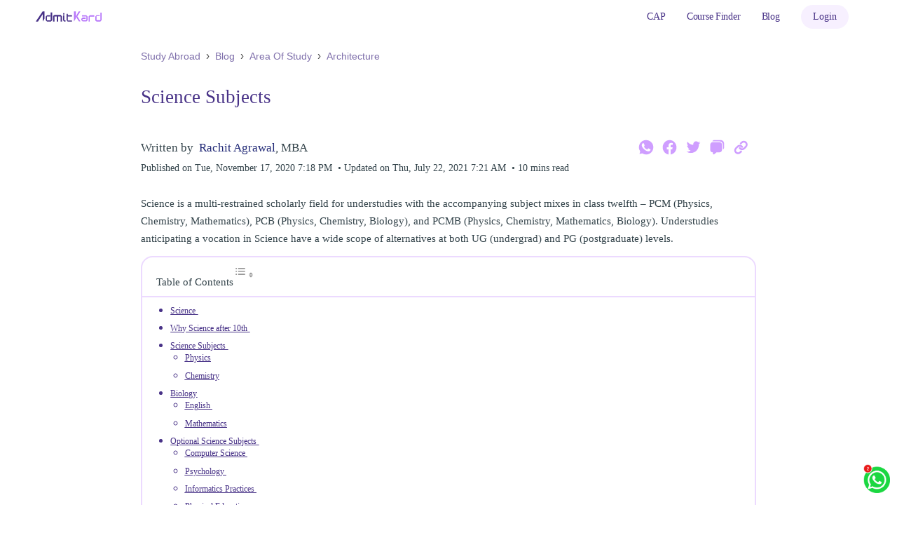

--- FILE ---
content_type: text/html; charset=utf-8
request_url: https://www.admitkard.com/blog/science-subjects/
body_size: 32720
content:
<!DOCTYPE html><html lang="en"><head><meta charSet="utf-8"/><meta property="og:locale" content="en_US" class="jsx-3f4746b20fc3bc13"/><script type="application/ld+json" class="jsx-3f4746b20fc3bc13">{"@context":"https://schema.org","@type":"Organization","name":"AdmitKard","description":"AdmitKard is a one stop solution for all your overseas education needs. We help you find the best colleges and universities for your abroad studies. Our student counselor will help you with your university applications, visa process and other related services. Book a free session with us today!","legalName":"Pineyards Solutions Pvt Ltd","alternateName":"Admit Kard","url":"https://www.admitkard.com","logo":"https://assets.admitkard.com/images/admitkard_logo_2.svg","email":"info@admitkard.com","telephone":"+91-8448382362","sameAs":["https://www.facebook.com/admitkard","https://twitter.com/admitkard","https://in.linkedin.com/company/admitkard","https://www.instagram.com/admitkard/"],"founders":[{"@type":"Person","name":"Piyush Bhartiya","url":"https://www.linkedin.com/in/piyush-bhartiya-51a8659/","sameAs":["https://www.facebook.com/piyush.bhartiya.9"]},{"@type":"Person","name":"Rachit Agrawal","url":"https://www.linkedin.com/in/rachitagrawal1/","sameAs":["https://www.facebook.com/rachitiiita","https://twitter.com/agrawalrachit"]}],"address":{"@type":"PostalAddress","streetAddress":"1st Floor, A, 61, A Block","addressLocality":"Sector 63","addressRegion":"Noida","postalCode":"201301","addressCountry":"IN"},"contactPoint":[{"@type":"ContactPoint","telephone":"+91-8448382362","contactType":"customer service","areaServed":"IN","availableLanguage":"English, Hindi"}]}</script><title class="jsx-3f4746b20fc3bc13">Science Subjects | AdmitKard</title><meta name="robots" content="index, follow, max-image-preview:large, max-snippet:-1, max-video-preview:-1" class="jsx-3f4746b20fc3bc13"/><meta property="og:locale" content="en_US" class="jsx-3f4746b20fc3bc13"/><meta name="description" content="Science is a multi-restrained scholarly field for understudies with the accompanying subjects mixes in class twelfth – PCM, PCB and PCMB" class="jsx-3f4746b20fc3bc13"/><meta name="theme-color" content="hsl(234, 56%, 40%)" class="jsx-3f4746b20fc3bc13"/><meta name="viewport" content="minimum-scale=1, initial-scale=1, width=device-width, target-densitydpi=device-dpi" class="jsx-3f4746b20fc3bc13"/><meta http-equiv="Cache-Control" content="max-age=1209600" class="jsx-3f4746b20fc3bc13"/><meta property="og:title" content="Science Subjects | AdmitKard" class="jsx-3f4746b20fc3bc13"/><meta property="og:description" content="Science is a multi-restrained scholarly field for understudies with the accompanying subjects mixes in class twelfth – PCM, PCB and PCMB" class="jsx-3f4746b20fc3bc13"/><meta property="og:site_name" content="AdmitKard" class="jsx-3f4746b20fc3bc13"/><meta name="og:image" content="https://assets.admitkard.com/images/ak-og-image.webp" class="jsx-3f4746b20fc3bc13"/><meta property="og:type" content="article" class="jsx-3f4746b20fc3bc13"/><meta property="og:url" content="https://www.admitkard.com/blog/science-subjects/" class="jsx-3f4746b20fc3bc13"/><link property="og:canonical" rel="canonical" href="https://www.admitkard.com/blog/science-subjects/" class="jsx-3f4746b20fc3bc13"/><meta property="article:published_time" content="2020-11-17T19:18:54" class="jsx-3f4746b20fc3bc13"/><meta property="article:modified_time" content="2021-07-22T07:21:24" class="jsx-3f4746b20fc3bc13"/><meta name="twitter:title" content="Science Subjects | AdmitKard" class="jsx-3f4746b20fc3bc13"/><meta name="twitter:description" content="Science is a multi-restrained scholarly field for understudies with the accompanying subjects mixes in class twelfth – PCM, PCB and PCMB" class="jsx-3f4746b20fc3bc13"/><meta name="twitter:image" content="https://assets.admitkard.com/images/ak-og-image.webp" class="jsx-3f4746b20fc3bc13"/><meta name="twitter:card" content="summary_large_image" class="jsx-3f4746b20fc3bc13"/><meta name="twitter:site" content="@admitkard" class="jsx-3f4746b20fc3bc13"/><meta name="twitter:label1" content="Written by" class="jsx-3f4746b20fc3bc13"/><meta name="twitter:data1" content="Rachit Agrawal" class="jsx-3f4746b20fc3bc13"/><meta name="twitter:label2" content="Est. reading time" class="jsx-3f4746b20fc3bc13"/><meta name="twitter:data2" content="10" class="jsx-3f4746b20fc3bc13"/><script type="application/ld+json" class="jsx-3f4746b20fc3bc13 rank-math-schema">{"@context":"https://schema.org","@graph":[{"@type":"Organization","@id":"https://www.admitkard.com/blog/#organization","name":"Pineyards Solutions Private Limited","logo":{"@type":"ImageObject","@id":"https://www.admitkard.com/blog/#logo","url":"https://blog-res.admitkard.com/blog/wp-content/uploads/2020/08/21125150/admitkard_logo.svg","contentUrl":"https://blog-res.admitkard.com/blog/wp-content/uploads/2020/08/21125150/admitkard_logo.svg","caption":"Admitkard.com","inLanguage":"en-US","width":"","height":""}},{"@type":"WebSite","@id":"https://www.admitkard.com/blog/#website","url":"https://www.admitkard.com/blog","name":"Admitkard.com","alternateName":"AdmitKard Blog","publisher":{"@id":"https://www.admitkard.com/blog/#organization"},"inLanguage":"en-US"},{"@type":"ImageObject","@id":"https://blog-res.admitkard.com/blog/wp-content/uploads/2020/08/21125150/admitkard_logo.svg","url":"https://blog-res.admitkard.com/blog/wp-content/uploads/2020/08/21125150/admitkard_logo.svg","width":"200","height":"200","caption":"admitkard logo","inLanguage":"en-US"},{"@type":"WebPage","@id":"https://www.admitkard.com/blog/science-subjects/#webpage","url":"https://www.admitkard.com/blog/science-subjects/","name":"Science Subjects - AdmitKard-Blog","datePublished":"2020-11-17T19:18:54+05:30","dateModified":"2021-07-22T07:21:24+05:30","isPartOf":{"@id":"https://www.admitkard.com/blog/#website"},"primaryImageOfPage":{"@id":"https://blog-res.admitkard.com/blog/wp-content/uploads/2020/08/21125150/admitkard_logo.svg"},"inLanguage":"en-US"},{"@type":"Person","@id":"https://www.admitkard.com/blog/author/rachit-agrawal/","name":"Rachit Agrawal","url":"https://www.admitkard.com/blog/author/rachit-agrawal/","image":{"@type":"ImageObject","@id":"https://secure.gravatar.com/avatar/55ccaf253c27ca64045ef4ab79969553?s=96&amp;d=identicon&amp;r=g","url":"https://secure.gravatar.com/avatar/55ccaf253c27ca64045ef4ab79969553?s=96&amp;d=identicon&amp;r=g","caption":"Rachit Agrawal","inLanguage":"en-US"},"sameAs":["https://www.facebook.com/rachitiiita","https://twitter.com/https://twitter.com/agrawalrachit","https://www.linkedin.com/in/rachitagrawal1/"],"worksFor":{"@id":"https://www.admitkard.com/blog/#organization"}},{"@type":"NewsArticle","headline":"Science Subjects - AdmitKard-Blog","keywords":"Science Subjects","datePublished":"2020-11-17T19:18:54+05:30","dateModified":"2021-07-22T07:21:24+05:30","author":{"@id":"https://www.admitkard.com/blog/author/rachit-agrawal/","name":"Rachit Agrawal"},"publisher":{"@id":"https://www.admitkard.com/blog/#organization"},"description":"Science is a multi-restrained scholarly field for understudies with the accompanying subjects mixes in class twelfth \u2013 PCM, PCB and PCMB","copyrightYear":"2021","copyrightHolder":{"@id":"https://www.admitkard.com/blog/#organization"},"name":"Science Subjects - AdmitKard-Blog","@id":"https://www.admitkard.com/blog/science-subjects/#richSnippet","isPartOf":{"@id":"https://www.admitkard.com/blog/science-subjects/#webpage"},"image":{"@id":"https://blog-res.admitkard.com/blog/wp-content/uploads/2020/08/21125150/admitkard_logo.svg"},"inLanguage":"en-US","mainEntityOfPage":{"@id":"https://www.admitkard.com/blog/science-subjects/#webpage"}}]}
</script><script type="application/ld+json" class="jsx-3f4746b20fc3bc13">{"@context":"https://schema.org","@type":"Organization","name":"AdmitKard","description":"AdmitKard is a one stop solution for all your overseas education needs. We help you find the best colleges and universities for your abroad studies. Our student counselor will help you with your university applications, visa process and other related services. Book a free session with us today!","legalName":"Pineyards Solutions Pvt Ltd","alternateName":"Admit Kard","url":"https://www.admitkard.com","logo":"https://assets.admitkard.com/images/admitkard_logo_2.svg","email":"info@admitkard.com","telephone":"+91-8448382362","sameAs":["https://www.facebook.com/admitkard","https://twitter.com/admitkard","https://in.linkedin.com/company/admitkard","https://www.instagram.com/admitkard/"],"founders":[{"@type":"Person","name":"Piyush Bhartiya","url":"https://www.linkedin.com/in/piyush-bhartiya-51a8659/","sameAs":["https://www.facebook.com/piyush.bhartiya.9"]},{"@type":"Person","name":"Rachit Agrawal","url":"https://www.linkedin.com/in/rachitagrawal1/","sameAs":["https://www.facebook.com/rachitiiita","https://twitter.com/agrawalrachit"]}],"address":{"@type":"PostalAddress","streetAddress":"1st Floor, A, 61, A Block","addressLocality":"Sector 63","addressRegion":"Noida","postalCode":"201301","addressCountry":"IN"},"contactPoint":[{"@type":"ContactPoint","telephone":"+91-8448382362","contactType":"customer service","areaServed":"IN","availableLanguage":"English, Hindi"}]}</script><link rel="shortcut icon" href="https://assets.admitkard.com/images/favicon.png" class="jsx-3f4746b20fc3bc13"/><link rel="icon" type="image/vnd.microsoft.icon" href="https://assets.admitkard.com/images/favicon.png" class="jsx-3f4746b20fc3bc13"/><link rel="icon" type="image/x-icon" href="https://assets.admitkard.com/images/favicon.png" class="jsx-3f4746b20fc3bc13"/><link rel="apple-touch-icon" href="https://assets.admitkard.com/images/favicon.png" class="jsx-3f4746b20fc3bc13"/><link rel="icon" href="https://assets.admitkard.com/images/favicon.png" class="jsx-3f4746b20fc3bc13"/><link rel="font" href="https://fonts.gstatic.com/s/roboto/v30/KFOlCnqEu92Fr1MmSU5fCRc4EsA.woff2" class="jsx-3f4746b20fc3bc13"/><link rel="font" href="https://fonts.gstatic.com/s/roboto/v30/KFOlCnqEu92Fr1MmSU5fABc4EsA.woff2" class="jsx-3f4746b20fc3bc13"/><link rel="font" href="https://fonts.gstatic.com/s/roboto/v30/KFOlCnqEu92Fr1MmSU5fCBc4EsA.woff2" class="jsx-3f4746b20fc3bc13"/><link rel="font" href="https://fonts.gstatic.com/s/roboto/v30/KFOlCnqEu92Fr1MmSU5fBxc4EsA.woff2" class="jsx-3f4746b20fc3bc13"/><link rel="font" href="https://fonts.gstatic.com/s/roboto/v30/KFOlCnqEu92Fr1MmSU5fCxc4EsA.woff2" class="jsx-3f4746b20fc3bc13"/><link rel="font" href="https://fonts.gstatic.com/s/roboto/v30/KFOlCnqEu92Fr1MmSU5fChc4EsA.woff2" class="jsx-3f4746b20fc3bc13"/><link rel="font" href="https://fonts.gstatic.com/s/roboto/v30/KFOlCnqEu92Fr1MmSU5fBBc4.woff2" class="jsx-3f4746b20fc3bc13"/><meta name="next-head-count" content="44"/><meta charSet="utf-8"/><script type="0dde86fdb9918be7206ea09e-text/javascript">(function(){window.__ENV__={ENV:'production', MODULE: 'prelogin'};document.querySelector(':root').style.setProperty('--vh', window.innerHeight/100 + 'px');window.addEventListener('resize', () => {document.querySelector(':root').style.setProperty('--vh', window.innerHeight/100 + 'px');});})()</script><script id="gtm" type="0dde86fdb9918be7206ea09e-text/javascript">(function(w,d,s,l,i){w[l]=w[l]||[];w[l].push({'gtm.start':new Date().getTime(),event:'gtm.js'});var f=d.getElementsByTagName(s)[0],j=d.createElement(s),dl=l!='dataLayer'?'&l='+l:'';j.async=true;j.src='https://www.googletagmanager.com/gtm.js?id='+i+dl;f.parentNode.insertBefore(j,f);})(window,document,'script','dataLayer','GTM-P7F36BW');</script><noscript><iframe src="https://www.googletagmanager.com/ns.html?id=GTM-P7F36BW" height="0" width="0" style="display:none;visibility:hidden"></iframe></noscript><link rel="preconnect" href="https://fonts.googleapis.com"/><link rel="preconnect" href="https://fonts.gstatic.com"/><noscript><link rel="preconnect" href="https://fonts.googleapis.com"/><link rel="preconnect" href="https://fonts.gstatic.com" crossorigin="anonymous"/><link rel="stylesheet" data-href="https://fonts.googleapis.com/css2?family=Work+Sans:wght@400;600&amp;display=swap"/></noscript><link rel="preconnect" href="https://fonts.gstatic.com" crossorigin /><link rel="preload" href="/_next/static/css/ecfb58958a228c5a.css" as="style"/><link rel="stylesheet" href="/_next/static/css/ecfb58958a228c5a.css" data-n-g=""/><noscript data-n-css=""></noscript><script defer="" nomodule="" src="/_next/static/chunks/polyfills-0d1b80a048d4787e.js" type="0dde86fdb9918be7206ea09e-text/javascript"></script><script id="lsa" src="https://assets.admitkard.com/scripts/lsa.js" defer="" data-nscript="beforeInteractive" type="0dde86fdb9918be7206ea09e-text/javascript"></script><script src="/_next/static/chunks/runtime-cc8d8e6cddf53251.js" defer="" type="0dde86fdb9918be7206ea09e-text/javascript"></script><script src="/_next/static/chunks/reactVendor-a022c1c458500646.js" defer="" type="0dde86fdb9918be7206ea09e-text/javascript"></script><script src="/_next/static/chunks/main-3c8411a7200b7683.js" defer="" type="0dde86fdb9918be7206ea09e-text/javascript"></script><script src="/_next/static/chunks/admitkardVendor-ffbaf9e2c3777f05.js" defer="" type="0dde86fdb9918be7206ea09e-text/javascript"></script><script src="/_next/static/chunks/muiIconsVendor-a886d49a2d3a09a9.js" defer="" type="0dde86fdb9918be7206ea09e-text/javascript"></script><script src="/_next/static/chunks/muiCoreVendor-0f82b7b5dcc590c9.js" defer="" type="0dde86fdb9918be7206ea09e-text/javascript"></script><script src="/_next/static/chunks/utilityVendor-2f0ff8ca036094cd.js" defer="" type="0dde86fdb9918be7206ea09e-text/javascript"></script><script src="/_next/static/chunks/riveVendor-dcb3e2e78543e261.js" defer="" type="0dde86fdb9918be7206ea09e-text/javascript"></script><script src="/_next/static/chunks/8698-17e1a7bfad529df2.js" defer="" type="0dde86fdb9918be7206ea09e-text/javascript"></script><script src="/_next/static/chunks/pages/_app-100b43fbfc1e05f6.js" defer="" type="0dde86fdb9918be7206ea09e-text/javascript"></script><script src="/_next/static/chunks/1774-f18ab00b3a8a94b5.js" defer="" type="0dde86fdb9918be7206ea09e-text/javascript"></script><script src="/_next/static/chunks/1573-f4339c6b1f2bab33.js" defer="" type="0dde86fdb9918be7206ea09e-text/javascript"></script><script src="/_next/static/chunks/778-dce966b0fadf9448.js" defer="" type="0dde86fdb9918be7206ea09e-text/javascript"></script><script src="/_next/static/chunks/4554-f407b437e284fe28.js" defer="" type="0dde86fdb9918be7206ea09e-text/javascript"></script><script src="/_next/static/chunks/5646-c845ac9f0e3d6390.js" defer="" type="0dde86fdb9918be7206ea09e-text/javascript"></script><script src="/_next/static/chunks/5112-068ac2794fe1eb7a.js" defer="" type="0dde86fdb9918be7206ea09e-text/javascript"></script><script src="/_next/static/chunks/7731-0042e0b76c28f322.js" defer="" type="0dde86fdb9918be7206ea09e-text/javascript"></script><script src="/_next/static/chunks/pages/blog/%5Bslug%5D-4d9547d54e526170.js" defer="" type="0dde86fdb9918be7206ea09e-text/javascript"></script><script src="/_next/static/Z7dQNS1AR_12YB6VNpDHY/_buildManifest.js" defer="" type="0dde86fdb9918be7206ea09e-text/javascript"></script><script src="/_next/static/Z7dQNS1AR_12YB6VNpDHY/_ssgManifest.js" defer="" type="0dde86fdb9918be7206ea09e-text/javascript"></script><style id="__jsx-4283493524">.MuiPaper-root{margin-top:52px;background-color:transparent}.MuiBackdrop-root{margin-top:52px;background-color:transparent}.nav-icon.jsx-4283493524{width:1.25rem;height:.875rem;position:relative;cursor:pointer;display:inline-block}@media only screen and (min-width:600px){.nav-icon.jsx-4283493524{display:none}}.nav-icon.jsx-4283493524 span.jsx-4283493524{background-color:hsla(256, 46%, 36%, 1);position:absolute;-webkit-border-radius:.125rem;-moz-border-radius:.125rem;border-radius:.125rem;-webkit-transition:.3s cubic-bezier(.8,.5,.2,1.4);-moz-transition:.3s cubic-bezier(.8,.5,.2,1.4);-o-transition:.3s cubic-bezier(.8,.5,.2,1.4);transition:.3s cubic-bezier(.8,.5,.2,1.4);width:100%;height:.125rem;-webkit-transition-duration:500ms;-moz-transition-duration:500ms;-o-transition-duration:500ms;transition-duration:500ms}.nav-icon.jsx-4283493524 span.jsx-4283493524:nth-child(1){top:0rem;left:0rem}.nav-icon.jsx-4283493524 span.jsx-4283493524:nth-child(2){top:.375rem;left:0rem;width:80%;opacity:1}.nav-icon.jsx-4283493524 span.jsx-4283493524:nth-child(3){bottom:0rem;left:0rem}.nav-icon.open.jsx-4283493524 span.jsx-4283493524:nth-child(1){-webkit-transform:rotate(45deg);-moz-transform:rotate(45deg);-ms-transform:rotate(45deg);-o-transform:rotate(45deg);transform:rotate(45deg);top:.375rem}.nav-icon.open.jsx-4283493524 span.jsx-4283493524:nth-child(2){opacity:0}.nav-icon.open.jsx-4283493524 span.jsx-4283493524:nth-child(3){-webkit-transform:rotate(-45deg);-moz-transform:rotate(-45deg);-ms-transform:rotate(-45deg);-o-transform:rotate(-45deg);transform:rotate(-45deg);top:.375rem}.mobile-menu-container.jsx-4283493524{width:100vw;-webkit-box-sizing:border-box;-moz-box-sizing:border-box;box-sizing:border-box;background-color:white;height:-moz-available;height:-webkit-fill-available;display:-webkit-box;display:-webkit-flex;display:-moz-box;display:-ms-flexbox;display:flex;-webkit-box-orient:vertical;-webkit-box-direction:normal;-webkit-flex-direction:column;-moz-box-orient:vertical;-moz-box-direction:normal;-ms-flex-direction:column;flex-direction:column;position:relative}.mobile-menu-item-container.jsx-4283493524{margin:1.25rem auto 0;width:-webkit-fit-content;width:-moz-fit-content;width:fit-content;display:-webkit-box;display:-webkit-flex;display:-moz-box;display:-ms-flexbox;display:flex;-webkit-box-pack:center;-webkit-justify-content:center;-moz-box-pack:center;-ms-flex-pack:center;justify-content:center;-webkit-box-orient:vertical;-webkit-box-direction:normal;-webkit-flex-direction:column;-moz-box-orient:vertical;-moz-box-direction:normal;-ms-flex-direction:column;flex-direction:column;-webkit-box-align:center;-webkit-align-items:center;-moz-box-align:center;-ms-flex-align:center;align-items:center;font-family:"Poppins";font-style:normal;font-weight:400;font-size:1.25rem;line-height:1.875rem;color:#483287;text-align:center}.mobile-menu-item-container-divider.jsx-4283493524{height:.0625rem;background-color:hsla(270,100%,97%,1);width:14.375rem;margin-top:1.25rem}</style><style id="__jsx-d1c86345b8d402e2">*.jsx-d1c86345b8d402e2{-webkit-box-sizing:border-box;-moz-box-sizing:border-box;box-sizing:border-box;padding:0;margin:0}.blog-title-container.jsx-d1c86345b8d402e2{display:-webkit-box;display:-webkit-flex;display:-moz-box;display:-ms-flexbox;display:flex;-webkit-box-orient:horizontal;-webkit-box-direction:normal;-webkit-flex-direction:row;-moz-box-orient:horizontal;-moz-box-direction:normal;-ms-flex-direction:row;flex-direction:row;width:100%;-webkit-box-pack:justify;-webkit-justify-content:space-between;-moz-box-pack:justify;-ms-flex-pack:justify;justify-content:space-between;-webkit-box-align:start;-webkit-align-items:flex-start;-moz-box-align:start;-ms-flex-align:start;align-items:flex-start;margin-top:2rem}.blog-title{font-family:"Poppins";font-style:normal;font-weight:400;font-size:2rem;line-height:3rem;color:#483287;margin-right:1rem;width:80%}.expert-review-btn.jsx-d1c86345b8d402e2{padding:.5rem .75rem;width:-webkit-fit-content;width:-moz-fit-content;width:fit-content;border:.0938rem solid#483287;-webkit-border-radius:2.1875rem;-moz-border-radius:2.1875rem;border-radius:2.1875rem;background:white;font-family:"Poppins";font-style:normal;font-weight:400;font-size:.875rem;color:#483287}@media screen and (max-width:768px){.blog-title-container.jsx-d1c86345b8d402e2{-webkit-box-orient:vertical;-webkit-box-direction:normal;-webkit-flex-direction:column;-moz-box-orient:vertical;-moz-box-direction:normal;-ms-flex-direction:column;flex-direction:column}.blog-title{font-size:1.5rem;line-height:2.25rem}.expert-review-btn.jsx-d1c86345b8d402e2{padding:.5rem .75rem;border:.0938rem solid#483287;-webkit-border-radius:2.1875rem;-moz-border-radius:2.1875rem;border-radius:2.1875rem;font-size:.75rem;line-height:.75rem;margin-top:1rem}}</style><style id="__jsx-ea77845ead3e1356">*.jsx-ea77845ead3e1356{-webkit-box-sizing:"border-box";-moz-box-sizing:"border-box";box-sizing:"border-box";padding:0;margin:0}.subtitle-container.jsx-ea77845ead3e1356{display:-webkit-box;display:-webkit-flex;display:-moz-box;display:-ms-flexbox;display:flex;-webkit-box-orient:horizontal;-webkit-box-direction:normal;-webkit-flex-direction:row;-moz-box-orient:horizontal;-moz-box-direction:normal;-ms-flex-direction:row;flex-direction:row;-webkit-box-pack:justify;-webkit-justify-content:space-between;-moz-box-pack:justify;-ms-flex-pack:justify;justify-content:space-between;-webkit-box-align:start;-webkit-align-items:flex-start;-moz-box-align:start;-ms-flex-align:start;align-items:flex-start;padding:0rem;margin-top:3rem;margin-bottom:2rem}.subtitle-author-block.jsx-ea77845ead3e1356{display:-webkit-box;display:-webkit-flex;display:-moz-box;display:-ms-flexbox;display:flex;-webkit-box-orient:vertical;-webkit-box-direction:normal;-webkit-flex-direction:column;-moz-box-orient:vertical;-moz-box-direction:normal;-ms-flex-direction:column;flex-direction:column;-webkit-box-pack:start;-webkit-justify-content:flex-start;-moz-box-pack:start;-ms-flex-pack:start;justify-content:flex-start;-webkit-box-align:start;-webkit-align-items:flex-start;-moz-box-align:start;-ms-flex-align:start;align-items:flex-start;padding:0px}.subtitle-author-name.jsx-ea77845ead3e1356{margin-right:2rem;font-family:"Poppins";font-style:normal;font-weight:400;font-size:1.25rem;line-height:1.875rem;color:#33434a}.subtitle-author-name.jsx-ea77845ead3e1356 span.jsx-ea77845ead3e1356{color:#483287}.author-subheading.jsx-ea77845ead3e1356{display:-webkit-box;display:-webkit-flex;display:-moz-box;display:-ms-flexbox;display:flex;-webkit-box-orient:horizontal;-webkit-box-direction:normal;-webkit-flex-direction:row;-moz-box-orient:horizontal;-moz-box-direction:normal;-ms-flex-direction:row;flex-direction:row;-webkit-box-pack:justify;-webkit-justify-content:space-between;-moz-box-pack:justify;-ms-flex-pack:justify;justify-content:space-between;-webkit-box-align:start;-webkit-align-items:flex-start;-moz-box-align:start;-ms-flex-align:start;align-items:flex-start;padding:0rem;margin-top:.5rem}.author-subheading.jsx-ea77845ead3e1356 span.jsx-ea77845ead3e1356{font-family:"Poppins";font-style:normal;font-weight:400;font-size:1rem;line-height:1.5rem;color:#33434a}.blog-share-container.jsx-ea77845ead3e1356{display:-webkit-box;display:-webkit-flex;display:-moz-box;display:-ms-flexbox;display:flex;-webkit-box-orient:horizontal;-webkit-box-direction:normal;-webkit-flex-direction:row;-moz-box-orient:horizontal;-moz-box-direction:normal;-ms-flex-direction:row;flex-direction:row;-webkit-box-pack:justify;-webkit-justify-content:space-between;-moz-box-pack:justify;-ms-flex-pack:justify;justify-content:space-between;-webkit-box-align:start;-webkit-align-items:flex-start;-moz-box-align:start;-ms-flex-align:start;align-items:flex-start}.blog-share-container.jsx-ea77845ead3e1356 div.jsx-ea77845ead3e1356{margin-right:.75rem;height:1.75rem;width:1.75rem;-webkit-border-radius:50%;-moz-border-radius:50%;border-radius:50%;cursor:pointer}.link-copy-container.jsx-ea77845ead3e1356{cursor:pointer}@media screen and (max-width:768px){.subtitle-container.jsx-ea77845ead3e1356{-webkit-box-orient:vertical;-webkit-box-direction:normal;-webkit-flex-direction:column;-moz-box-orient:vertical;-moz-box-direction:normal;-ms-flex-direction:column;flex-direction:column;margin-top:1.5rem}.subtitle-author-block.jsx-ea77845ead3e1356{-webkit-box-orient:vertical;-webkit-box-direction:normal;-webkit-flex-direction:column;-moz-box-orient:vertical;-moz-box-direction:normal;-ms-flex-direction:column;flex-direction:column}.subtitle-author-name.jsx-ea77845ead3e1356{font-size:1rem;line-height:1.5rem}.author-subheading.jsx-ea77845ead3e1356>div.jsx-ea77845ead3e1356{display:-webkit-box;display:-webkit-flex;display:-moz-box;display:-ms-flexbox;display:flex;-webkit-box-orient:vertical;-webkit-box-direction:normal;-webkit-flex-direction:column;-moz-box-orient:vertical;-moz-box-direction:normal;-ms-flex-direction:column;flex-direction:column;font-size:1rem;line-height:1.5rem;margin-top:.25rem}.author-subheading.jsx-ea77845ead3e1356>div.jsx-ea77845ead3e1356 span.jsx-ea77845ead3e1356{font-size:.75rem;line-height:1.125rem}.author-subheading.jsx-ea77845ead3e1356>div.jsx-ea77845ead3e1356 span.jsx-ea77845ead3e1356>span.jsx-ea77845ead3e1356{display:none}.blog-share-container.jsx-ea77845ead3e1356{margin-top:.75rem}}</style><style id="__jsx-1485784845">*.jsx-1485784845{-webkit-box-sizing:border-box;-moz-box-sizing:border-box;box-sizing:border-box;padding:0rem;margin:0rem}.author-profile-parent.jsx-1485784845{display:-webkit-box;display:-webkit-flex;display:-moz-box;display:-ms-flexbox;display:flex;-webkit-box-orient:vertical;-webkit-box-direction:normal;-webkit-flex-direction:column;-moz-box-orient:vertical;-moz-box-direction:normal;-ms-flex-direction:column;flex-direction:column;-webkit-box-align:start;-webkit-align-items:flex-start;-moz-box-align:start;-ms-flex-align:start;align-items:flex-start;padding:0rem}.author-heading-container.jsx-1485784845 h2.jsx-1485784845{font-family:"Poppins";font-style:normal;font-weight:400;font-size:1.75rem;line-height:2.625rem;color:#483287}.author-total-post.jsx-1485784845{margin-left:.75rem;border:1px solid#a259ff;-webkit-border-radius:2rem;-moz-border-radius:2rem;border-radius:2rem;padding:.25rem .75rem;font-size:1rem}.comment-container.jsx-1485784845{display:-webkit-box;display:-webkit-flex;display:-moz-box;display:-ms-flexbox;display:flex;-webkit-box-orient:horizontal;-webkit-box-direction:normal;-webkit-flex-direction:row;-moz-box-orient:horizontal;-moz-box-direction:normal;-ms-flex-direction:row;flex-direction:row;-webkit-box-align:start;-webkit-align-items:flex-start;-moz-box-align:start;-ms-flex-align:start;align-items:flex-start;margin-top:1rem}.author-header.jsx-1485784845{display:-webkit-box;display:-webkit-flex;display:-moz-box;display:-ms-flexbox;display:flex;width:100%;-webkit-box-pack:justify;-webkit-justify-content:space-between;-moz-box-pack:justify;-ms-flex-pack:justify;justify-content:space-between}.author-social-profiles.jsx-1485784845{margin-left:auto}.author-social-profiles.jsx-1485784845 a.jsx-1485784845{margin-right:.5rem;cursor:pointer}.comment-author-avatar.jsx-1485784845{min-width:2.625rem;height:2.625rem;background:#ecdaff;-webkit-border-radius:50%;-moz-border-radius:50%;border-radius:50%;margin-right:.75rem;display:-webkit-box;display:-webkit-flex;display:-moz-box;display:-ms-flexbox;display:flex;-webkit-box-align:center;-webkit-align-items:center;-moz-box-align:center;-ms-flex-align:center;align-items:center;-webkit-box-pack:center;-webkit-justify-content:center;-moz-box-pack:center;-ms-flex-pack:center;justify-content:center}.comment-author-avatar.jsx-1485784845 img.jsx-1485784845{width:2.625rem;height:2.625rem;-webkit-border-radius:50%;-moz-border-radius:50%;border-radius:50%}.comment-section.jsx-1485784845{display:-webkit-box;display:-webkit-flex;display:-moz-box;display:-ms-flexbox;display:flex;-webkit-box-orient:vertical;-webkit-box-direction:normal;-webkit-flex-direction:column;-moz-box-orient:vertical;-moz-box-direction:normal;-ms-flex-direction:column;flex-direction:column;-webkit-box-align:start;-webkit-align-items:flex-start;-moz-box-align:start;-ms-flex-align:start;align-items:flex-start}.author-name.jsx-1485784845{font-family:"Poppins";font-style:normal;font-weight:400;font-size:1.25rem;line-height:1.875rem;color:#483287}.author-name-cursor.jsx-1485784845{cursor:pointer}.comment-description.jsx-1485784845{font-family:"Poppins";font-style:normal;font-weight:400;font-size:1rem;line-height:1.5rem;color:#33434a;padding-top:.3rem}.designation-expertise-container.jsx-1485784845{display:-webkit-box;display:-webkit-flex;display:-moz-box;display:-ms-flexbox;display:flex;-webkit-box-orient:horizontal;-webkit-box-direction:normal;-webkit-flex-direction:row;-moz-box-orient:horizontal;-moz-box-direction:normal;-ms-flex-direction:row;flex-direction:row;-webkit-box-pack:start;-webkit-justify-content:flex-start;-moz-box-pack:start;-ms-flex-pack:start;justify-content:flex-start;-webkit-box-align:start;-webkit-align-items:flex-start;-moz-box-align:start;-ms-flex-align:start;align-items:flex-start;padding:0rem}.designation-expertise-container.jsx-1485784845 span.jsx-1485784845{font-family:"Poppins";font-style:normal;font-weight:400;font-size:.875rem;line-height:1.3125rem;color:#33434a}.author-details-container.jsx-1485784845{display:-webkit-box;display:-webkit-flex;display:-moz-box;display:-ms-flexbox;display:flex;-webkit-box-orient:vertical;-webkit-box-direction:normal;-webkit-flex-direction:column;-moz-box-orient:vertical;-moz-box-direction:normal;-ms-flex-direction:column;flex-direction:column;width:100%;-webkit-box-pack:justify;-webkit-justify-content:space-between;-moz-box-pack:justify;-ms-flex-pack:justify;justify-content:space-between}.author-details.jsx-1485784845{display:-webkit-box;display:-webkit-flex;display:-moz-box;display:-ms-flexbox;display:flex}.author-social-profiles.jsx-1485784845{display:-webkit-box;display:-webkit-flex;display:-moz-box;display:-ms-flexbox;display:flex}@media screen and (max-width:768px){.author-details.jsx-1485784845{-webkit-box-orient:vertical;-webkit-box-direction:normal;-webkit-flex-direction:column;-moz-box-orient:vertical;-moz-box-direction:normal;-ms-flex-direction:column;flex-direction:column}.author-header.jsx-1485784845{-webkit-box-orient:vertical;-webkit-box-direction:normal;-webkit-flex-direction:column;-moz-box-orient:vertical;-moz-box-direction:normal;-ms-flex-direction:column;flex-direction:column;-webkit-box-align:start;-webkit-align-items:flex-start;-moz-box-align:start;-ms-flex-align:start;align-items:flex-start}.author-name.jsx-1485784845{margin-bottom:.25rem}.author-total-post.jsx-1485784845{margin-left:.375rem;padding:.125rem .375rem;font-weight:400;font-size:.75rem;line-height:1.125rem}.author-heading-container.jsx-1485784845 h2.jsx-1485784845{font-size:1.5rem;line-height:2.25rem}.expertise.jsx-1485784845 span.jsx-1485784845{display:none}.designation.jsx-1485784845 span.jsx-1485784845{display:none}.comment-author-avatar.jsx-1485784845{min-width:1.5rem;height:1.5rem;margin-right:.5rem}.comment-author-avatar.jsx-1485784845 img.jsx-1485784845{width:1.5rem;height:1.5rem;-webkit-border-radius:50%;-moz-border-radius:50%;border-radius:50%}.author-name.jsx-1485784845{font-size:1rem;line-height:1.5rem}.comment-description.jsx-1485784845{font-size:.875rem;line-height:1.3125rem;padding-top:.3rem}.designation-expertise-container.jsx-1485784845{-webkit-box-orient:vertical;-webkit-box-direction:normal;-webkit-flex-direction:column;-moz-box-orient:vertical;-moz-box-direction:normal;-ms-flex-direction:column;flex-direction:column}.author-details-container.jsx-1485784845{display:-webkit-box;display:-webkit-flex;display:-moz-box;display:-ms-flexbox;display:flex;-webkit-box-orient:vertical;-webkit-box-direction:normal;-webkit-flex-direction:column;-moz-box-orient:vertical;-moz-box-direction:normal;-ms-flex-direction:column;flex-direction:column}.author-social-profiles.jsx-1485784845{margin-left:0;margin-top:.5rem}.icon-svg{width:24px!important;height:24px!important}}</style><style id="__jsx-76a58162902e8e6b">.related-post-link{display:inline-block;width:100%}*.jsx-76a58162902e8e6b{-webkit-box-sizing:border-box;-moz-box-sizing:border-box;box-sizing:border-box;margin:0;padding:0}.related-blog-container.jsx-76a58162902e8e6b{display:-webkit-box;display:-webkit-flex;display:-moz-box;display:-ms-flexbox;display:flex;-webkit-box-orient:vertical;-webkit-box-direction:normal;-webkit-flex-direction:column;-moz-box-orient:vertical;-moz-box-direction:normal;-ms-flex-direction:column;flex-direction:column;-webkit-box-align:start;-webkit-align-items:flex-start;-moz-box-align:start;-ms-flex-align:start;align-items:flex-start;padding:0rem;width:100%;overflow:hidden;max-width:24rem;margin:auto;cursor:pointer}.related-blog-img-container.jsx-76a58162902e8e6b{width:100%;background:#ecdaff;height:13.4375rem;-webkit-border-radius:.75rem;-moz-border-radius:.75rem;border-radius:.75rem}.related-blog-img-container.jsx-76a58162902e8e6b img.jsx-76a58162902e8e6b{width:100%;background:#ecdaff;-webkit-border-radius:.75rem;-moz-border-radius:.75rem;border-radius:.75rem;height:13.4375rem;-o-object-fit:cover;object-fit:cover;aspect-ratio:16/9}.related-blog-title.jsx-76a58162902e8e6b{margin-top:1rem;font-family:"Poppins";font-style:normal;font-weight:400;font-size:1rem;line-height:1.5rem;color:#483287;overflow:hidden;-o-text-overflow:ellipsis;text-overflow:ellipsis;display:-webkit-box;-webkit-line-clamp:2;-webkit-box-orient:vertical}.author-name.jsx-76a58162902e8e6b{margin-top:.5rem;font-family:"Poppins";font-style:normal;font-weight:400;font-size:1rem;line-height:1.5rem;color:#33434a;display:-webkit-box;display:-webkit-flex;display:-moz-box;display:-ms-flexbox;display:flex}.date-publish.jsx-76a58162902e8e6b{font-family:"Poppins";font-style:normal;font-weight:400;font-size:.75rem;line-height:1.125rem;color:#33434a;margin-bottom:1rem;margin-top:.375rem}.avatar-container.jsx-76a58162902e8e6b{display:-webkit-box;display:-webkit-flex;display:-moz-box;display:-ms-flexbox;display:flex;-webkit-box-align:center;-webkit-align-items:center;-moz-box-align:center;-ms-flex-align:center;align-items:center}.author-avatar.jsx-76a58162902e8e6b{height:1.5rem;width:1.5rem;-webkit-border-radius:50%;-moz-border-radius:50%;border-radius:50%;margin-right:.75rem}@media screen and (max-width:768px){.date-publish.jsx-76a58162902e8e6b{margin-bottom:0rem}.related-blog-container.jsx-76a58162902e8e6b{margin-bottom:2.25rem;max-width:22.375rem}.related-blog-img-container.jsx-76a58162902e8e6b{height:16.75rem}.related-blog-img-container.jsx-76a58162902e8e6b img.jsx-76a58162902e8e6b{height:16.75rem}}</style><style id="__jsx-17bf8c9111fbfe11">.related-blogs-container.jsx-17bf8c9111fbfe11{display:-webkit-box;display:-webkit-flex;display:-moz-box;display:-ms-flexbox;display:flex;-webkit-box-orient:vertical;-webkit-box-direction:normal;-webkit-flex-direction:column;-moz-box-orient:vertical;-moz-box-direction:normal;-ms-flex-direction:column;flex-direction:column;width:100%;-webkit-box-pack:justify;-webkit-justify-content:space-between;-moz-box-pack:justify;-ms-flex-pack:justify;justify-content:space-between}.blog-heading-container.jsx-17bf8c9111fbfe11 h2.jsx-17bf8c9111fbfe11{font-family:"Poppins";font-style:normal;font-weight:400;font-size:1.75rem;line-height:2.625rem;color:#483287}.related-blogs-inner.jsx-17bf8c9111fbfe11{display:-webkit-box;display:-webkit-flex;display:-moz-box;display:-ms-flexbox;display:flex;-webkit-box-orient:horizontal;-webkit-box-direction:normal;-webkit-flex-direction:row;-moz-box-orient:horizontal;-moz-box-direction:normal;-ms-flex-direction:row;flex-direction:row;margin-top:1rem}@media screen and (max-width:768px){.blog-heading-container.jsx-17bf8c9111fbfe11 h2.jsx-17bf8c9111fbfe11{font-size:1.5rem;line-height:2.25rem}}</style><style id="__jsx-de53073b60cc40fe">*.jsx-de53073b60cc40fe{-webkit-box-sizing:border-box;-moz-box-sizing:border-box;box-sizing:border-box;margin:0;padding:0}.comments-container.jsx-de53073b60cc40fe{display:-webkit-box;display:-webkit-flex;display:-moz-box;display:-ms-flexbox;display:flex;-webkit-box-orient:vertical;-webkit-box-direction:normal;-webkit-flex-direction:column;-moz-box-orient:vertical;-moz-box-direction:normal;-ms-flex-direction:column;flex-direction:column;width:100%;-webkit-box-pack:justify;-webkit-justify-content:space-between;-moz-box-pack:justify;-ms-flex-pack:justify;justify-content:space-between}.comment-heading-container.jsx-de53073b60cc40fe h2.jsx-de53073b60cc40fe{font-family:"Poppins";font-style:normal;font-weight:400;font-size:1.75rem;line-height:2.625rem;color:#483287;margin-top:3rem}.comments-inner.jsx-de53073b60cc40fe{display:-webkit-box;display:-webkit-flex;display:-moz-box;display:-ms-flexbox;display:flex;-webkit-box-orient:vertical;-webkit-box-direction:normal;-webkit-flex-direction:column;-moz-box-orient:vertical;-moz-box-direction:normal;-ms-flex-direction:column;flex-direction:column}@media screen and (max-width:768px){.comment-heading-container.jsx-de53073b60cc40fe h2.jsx-de53073b60cc40fe{font-size:1.5rem;line-height:2.25rem;margin-top:0rem}}</style><style id="__jsx-7bd7724359c6b9c5">.blog-parent.jsx-7bd7724359c6b9c5{display:-webkit-box;display:-webkit-flex;display:-moz-box;display:-ms-flexbox;display:flex;-webkit-box-pack:center;-webkit-justify-content:center;-moz-box-pack:center;-ms-flex-pack:center;justify-content:center;-webkit-box-align:center;-webkit-align-items:center;-moz-box-align:center;-ms-flex-align:center;align-items:center}.blog.jsx-7bd7724359c6b9c5{max-width:75rem}.blog-featured-image.jsx-7bd7724359c6b9c5{width:100%;height:100%;-webkit-border-radius:1.25rem;-moz-border-radius:1.25rem;border-radius:1.25rem;overflow:hidden}.author-heading-container.jsx-7bd7724359c6b9c5 h2.jsx-7bd7724359c6b9c5{font-family:"Poppins";font-style:normal;font-weight:400;font-size:1.75rem;line-height:2.625rem;color:#483287;margin-top:4rem}.blog-heading-container.jsx-7bd7724359c6b9c5 h2.jsx-7bd7724359c6b9c5{font-family:"Poppins";font-style:normal;font-weight:400;font-size:1.75rem;line-height:2.625rem;margin-top:4rem;color:#483287}.MuiBreadcrumbs-li:last-child{display:none!important}.MuiBreadcrumbs-separator:nth-last-child(2){display:none!important}@media screen and (max-width:1450px){.blog.jsx-7bd7724359c6b9c5{max-width:65rem}}@media screen and (max-width:1250px){.blog.jsx-7bd7724359c6b9c5{max-width:55rem}}@media screen and (max-width:990px){.blog.jsx-7bd7724359c6b9c5{max-width:42rem;padding:0rem 1rem}}@media screen and (max-width:768px){.blog.jsx-7bd7724359c6b9c5{max-width:32rem}}@media screen and (max-width:576px){.blog.jsx-7bd7724359c6b9c5{max-width:28.75rem}}@media screen and (max-width:480px){.blog.jsx-7bd7724359c6b9c5{max-width:24.375rem}}</style><style id="__jsx-50ef0b6a4fca30c5">.whatsappLink__container.jsx-50ef0b6a4fca30c5{position:fixed;right:0.75rem;bottom:4rem}.whatsappLink__container.jsx-50ef0b6a4fca30c5 img.jsx-50ef0b6a4fca30c5{width:3.375rem}@media screen and (min-width: 1024px){.whatsappLink__container.jsx-50ef0b6a4fca30c5{bottom:1rem}.whatsappLink__container.jsx-50ef0b6a4fca30c5 img.jsx-50ef0b6a4fca30c5{width:4.375rem}}</style><style id="jss-server-side">.jss29 {
  display: inline-flex;
}
.jss30 {
  display: none;
}
.jss31 {
  width: 0.75rem;
  height: 0.75rem;
}
.jss32 {
  width: 0.875rem;
  height: 0.875rem;
}
.jss33 {
  width: 1.25rem;
  height: 1.25rem;
}
.jss34 {
  width: 1.75rem;
  height: 1.75rem;
}
.jss35 {
  width: 3.5rem;
  height: 3.5rem;
}
.jss36 {
  width: 5rem;
  height: 5rem;
}
.jss37 {
  width: 1em;
  height: 1em;
}
.jss38 {
  width: 100%;
  height: 100%;
}
.jss39 {
  --icon-color: hsl(234, 56%, 40%);
}
.jss40 {
  --icon-color: hsl(123, 53%, 49%);
}
.jss41 {
  --icon-color: hsl(354, 76%, 50%);
}
.jss42 {
  --icon-color: hsl(12, 79%, 70%);
}
.jss43 {
  --icon-color: hsl(0, 0%, 5%);
}
.jss44 {
  --icon-color: hsl(0, 0%, 100%);
}
.jss45 {
  filter: grayscale(1);
  opacity: 0.5;
}
.MuiTypography-root {
  margin: 0;
}
.MuiTypography-body2 {
  font-size: 1rem;
  font-family: 'Work Sans', 'Roboto', sans-serif;
  font-weight: 400;
  line-height: 1.43;
}
.MuiTypography-body1 {
  font-size: 1.1428571428571428rem;
  font-family: 'Work Sans', 'Roboto', sans-serif;
  font-weight: 400;
  line-height: 1.5;
}
.MuiTypography-caption {
  font-size: 0.8571428571428571rem;
  font-family: 'Work Sans', 'Roboto', sans-serif;
  font-weight: 400;
  line-height: 1.66;
}
.MuiTypography-button {
  font-size: 1rem;
  font-family: 'Work Sans', 'Roboto', sans-serif;
  font-weight: 400;
  line-height: 1.75;
  letter-spacing: 0.02857em;
  text-transform: uppercase;
}
.MuiTypography-h1 {
  font-size: 2rem;
  font-family: 'Work Sans', 'Roboto', sans-serif;
  font-weight: 400;
  line-height: 1;
  letter-spacing: -0.01562em;
}
.MuiTypography-h2 {
  font-size: 1.5rem;
  font-family: 'Work Sans', 'Roboto', sans-serif;
  font-weight: 400;
  line-height: 1;
  letter-spacing: -0.00833em;
}
.MuiTypography-h3 {
  font-size: 1.5rem;
  font-family: 'Work Sans', 'Roboto', sans-serif;
  font-weight: 400;
  line-height: 1.04;
  letter-spacing: 0em;
}
.MuiTypography-h4 {
  font-size: 1.25rem;
  font-family: 'Work Sans', 'Roboto', sans-serif;
  font-weight: 400;
  line-height: 1.17;
  letter-spacing: 0.00735em;
}
.MuiTypography-h5 {
  font-size: 1rem;
  font-family: 'Work Sans', 'Roboto', sans-serif;
  font-weight: 400;
  line-height: 1.33;
  letter-spacing: 0em;
}
.MuiTypography-h6 {
  font-size: 0.875rem;
  font-family: 'Work Sans', 'Roboto', sans-serif;
  font-weight: 400;
  line-height: 1.6;
  letter-spacing: 0.0075em;
}
.MuiTypography-subtitle1 {
  font-size: 1.1428571428571428rem;
  font-family: 'Work Sans', 'Roboto', sans-serif;
  font-weight: 400;
  line-height: 1.75;
}
.MuiTypography-subtitle2 {
  font-size: 1rem;
  font-family: 'Work Sans', 'Roboto', sans-serif;
  font-weight: 500;
  line-height: 1.57;
}
.MuiTypography-overline {
  font-size: 0.8571428571428571rem;
  font-family: 'Work Sans', 'Roboto', sans-serif;
  font-weight: 400;
  line-height: 2.66;
  text-transform: uppercase;
}
.MuiTypography-srOnly {
  width: 1px;
  height: 1px;
  overflow: hidden;
  position: absolute;
}
.MuiTypography-alignLeft {
  text-align: left;
}
.MuiTypography-alignCenter {
  text-align: center;
}
.MuiTypography-alignRight {
  text-align: right;
}
.MuiTypography-alignJustify {
  text-align: justify;
}
.MuiTypography-noWrap {
  overflow: hidden;
  white-space: nowrap;
  text-overflow: ellipsis;
}
.MuiTypography-gutterBottom {
  margin-bottom: 0.35em;
}
.MuiTypography-paragraph {
  margin-bottom: 16px;
}
.MuiTypography-colorInherit {
  color: inherit;
}
.MuiTypography-colorPrimary {
  color: hsl(234, 56%, 40%);
}
.MuiTypography-colorSecondary {
  color: hsl(37, 92%, 50%);
}
.MuiTypography-colorTextPrimary {
  color: hsl(0, 0%, 10%);
}
.MuiTypography-colorTextSecondary {
  color: hsl(0, 0%, 30%);
}
.MuiTypography-colorError {
  color: hsl(354, 76%, 50%);
}
.MuiTypography-displayInline {
  display: inline;
}
.MuiTypography-displayBlock {
  display: block;
}
.MuiTooltip-popper {
  z-index: 1500;
  pointer-events: none;
}
.MuiTooltip-popperInteractive {
  pointer-events: auto;
}
.MuiTooltip-popperArrow[x-placement*="bottom"] .MuiTooltip-arrow {
  top: 0;
  left: 0;
  margin-top: -0.71em;
  margin-left: 4px;
  margin-right: 4px;
}
.MuiTooltip-popperArrow[x-placement*="top"] .MuiTooltip-arrow {
  left: 0;
  bottom: 0;
  margin-left: 4px;
  margin-right: 4px;
  margin-bottom: -0.71em;
}
.MuiTooltip-popperArrow[x-placement*="right"] .MuiTooltip-arrow {
  left: 0;
  width: 0.71em;
  height: 1em;
  margin-top: 4px;
  margin-left: -0.71em;
  margin-bottom: 4px;
}
.MuiTooltip-popperArrow[x-placement*="left"] .MuiTooltip-arrow {
  right: 0;
  width: 0.71em;
  height: 1em;
  margin-top: 4px;
  margin-right: -0.71em;
  margin-bottom: 4px;
}
.MuiTooltip-popperArrow[x-placement*="left"] .MuiTooltip-arrow::before {
  transform-origin: 0 0;
}
.MuiTooltip-popperArrow[x-placement*="right"] .MuiTooltip-arrow::before {
  transform-origin: 100% 100%;
}
.MuiTooltip-popperArrow[x-placement*="top"] .MuiTooltip-arrow::before {
  transform-origin: 100% 0;
}
.MuiTooltip-popperArrow[x-placement*="bottom"] .MuiTooltip-arrow::before {
  transform-origin: 0 100%;
}
.MuiTooltip-tooltip {
  color: #fff;
  padding: 4px 8px;
  font-size: 0.7142857142857142rem;
  max-width: 300px;
  word-wrap: break-word;
  font-family: 'Work Sans', 'Roboto', sans-serif;
  font-weight: 500;
  line-height: 1.4em;
  border-radius: 0.375rem;
  background-color: hsla(0, 0%, 30%, 0.9);
}
.MuiTooltip-tooltipArrow {
  margin: 0;
  position: relative;
}
.MuiTooltip-arrow {
  color: hsla(0, 0%, 30%, 0.9);
  width: 1em;
  height: 0.71em;
  overflow: hidden;
  position: absolute;
  box-sizing: border-box;
}
.MuiTooltip-arrow::before {
  width: 100%;
  height: 100%;
  margin: auto;
  content: "";
  display: block;
  transform: rotate(45deg);
  background-color: currentColor;
}
.MuiTooltip-touch {
  padding: 8px 16px;
  font-size: 1rem;
  font-weight: 400;
  line-height: 1.14286em;
}
.MuiTooltip-tooltipPlacementLeft {
  margin: 0 24px ;
  transform-origin: right center;
}
@media (min-width:600px) {
  .MuiTooltip-tooltipPlacementLeft {
    margin: 0 14px;
  }
}
  .MuiTooltip-tooltipPlacementRight {
    margin: 0 24px;
    transform-origin: left center;
  }
@media (min-width:600px) {
  .MuiTooltip-tooltipPlacementRight {
    margin: 0 14px;
  }
}
  .MuiTooltip-tooltipPlacementTop {
    margin: 24px 0;
    transform-origin: center bottom;
  }
@media (min-width:600px) {
  .MuiTooltip-tooltipPlacementTop {
    margin: 14px 0;
  }
}
  .MuiTooltip-tooltipPlacementBottom {
    margin: 24px 0;
    transform-origin: center top;
  }
@media (min-width:600px) {
  .MuiTooltip-tooltipPlacementBottom {
    margin: 14px 0;
  }
}
  .jss22 {
    color: hsl(0, 0%, 10%);
    box-shadow: 0px 3px 5px -1px rgba(0,0,0,0.2),0px 5px 8px 0px rgba(0,0,0,0.14),0px 1px 14px 0px rgba(0,0,0,0.12);
    background-color: hsl(0, 0%, 100%);
  }
  .jss23 {
    color: hsl(0, 0%, 100%);
    box-shadow: 0px 3px 5px -1px rgba(0,0,0,0.2),0px 5px 8px 0px rgba(0,0,0,0.14),0px 1px 14px 0px rgba(0,0,0,0.12);
    background-color: hsl(0, 0%, 10%);
  }
  .jss24 {
    padding: 0px;
    background-color: transparent;
  }
  .jss25 {
    max-width: 25rem;
  }
  .jss26 {
    color: hsla(0, 0%, 30%, 0.9);
  }
  .jss27 {
    color: hsl(0, 0%, 100%);
  }
  .jss28 {
    color: hsl(0, 0%, 10%);
  }
  .MuiBreadcrumbs-ol {
    margin: 0;
    display: flex;
    padding: 0;
    flex-wrap: wrap;
    list-style: none;
    align-items: center;
  }
  .MuiBreadcrumbs-separator {
    display: flex;
    margin-left: 8px;
    user-select: none;
    margin-right: 8px;
  }
  .MuiDrawer-docked {
    flex: 0 0 auto;
  }
  .MuiDrawer-paper {
    top: 0;
    flex: 1 0 auto;
    height: 100%;
    display: flex;
    outline: 0;
    z-index: 1200;
    position: fixed;
    overflow-y: auto;
    flex-direction: column;
    -webkit-overflow-scrolling: touch;
  }
  .MuiDrawer-paperAnchorLeft {
    left: 0;
    right: auto;
  }
  .MuiDrawer-paperAnchorRight {
    left: auto;
    right: 0;
  }
  .MuiDrawer-paperAnchorTop {
    top: 0;
    left: 0;
    right: 0;
    bottom: auto;
    height: auto;
    max-height: 100%;
  }
  .MuiDrawer-paperAnchorBottom {
    top: auto;
    left: 0;
    right: 0;
    bottom: 0;
    height: auto;
    max-height: 100%;
  }
  .MuiDrawer-paperAnchorDockedLeft {
    border-right: 1px solid rgba(0, 0, 0, 0.12);
  }
  .MuiDrawer-paperAnchorDockedTop {
    border-bottom: 1px solid rgba(0, 0, 0, 0.12);
  }
  .MuiDrawer-paperAnchorDockedRight {
    border-left: 1px solid rgba(0, 0, 0, 0.12);
  }
  .MuiDrawer-paperAnchorDockedBottom {
    border-top: 1px solid rgba(0, 0, 0, 0.12);
  }
  .MuiLink-underlineNone {
    text-decoration: none;
  }
  .MuiLink-underlineHover {
    text-decoration: none;
  }
  .MuiLink-underlineHover:hover {
    text-decoration: underline;
  }
  .MuiLink-underlineAlways {
    text-decoration: underline;
  }
  .MuiLink-button {
    border: 0;
    cursor: pointer;
    margin: 0;
    outline: 0;
    padding: 0;
    position: relative;
    user-select: none;
    border-radius: 0;
    vertical-align: middle;
    -moz-appearance: none;
    background-color: transparent;
    -webkit-appearance: none;
    -webkit-tap-highlight-color: transparent;
  }
  .MuiLink-button::-moz-focus-inner {
    border-style: none;
  }
  .MuiLink-button.Mui-focusVisible {
    outline: auto;
  }
  .jss14 {
    cursor: pointer;
    display: inline-block;
    font-size: inherit;
  }
  .jss14:hover .jss21 {
    opacity: 1;
    transform: rotate(-45deg) translate(-0.2em, -0.2em);
  }
  .jss15 {
    color: hsl(0, 0%, 10%);
  }
  .jss16 {
    color: hsl(234, 56%, 30%);
  }
  .jss17 {
    color: hsl(37, 92%, 40%);
  }
  .jss18 {
    color: hsl(354, 76%, 40%);
  }
  .jss19 {
    color: hsla(39, 96%, 60%, 1);
  }
  .jss20 {
    color: hsla(79, 73%, 41%, 1);
  }
  .jss21 {
    width: 0.625em;
    height: 0.625em;
    opacity: 0;
    padding: 0 0.25rem;
    position: absolute;
    transform: rotate(-45deg) translate(-0.6em, -0.2em);
    transition: 0.25s;
    margin-bottom: -1px;
  }
  .jss11 {
    order: 1;
    margin: 0rem 2rem;
  }
  .jss12 {
    gap: 0.75rem;
    color: #F7EFFF;
    width: max-content;
    border: none;
    height: 3rem;
    display: flex;
    padding: 1rem 1rem 1rem 1.25rem;
    font-size: 0.875rem;
    background: hsla(256, 46%, 36%, 1);
    box-sizing: border-box;
    font-style: normal;
    align-items: center;
    font-family: Poppins;
    font-weight: 400;
    line-height: 1rem;
    border-radius: 1.875rem;
    flex-direction: row;
    text-decoration: none;
  }
  .jss12:hover {
    transform: translateY(-0.2rem);
    box-shadow: 0px 3px 0px rgb(0 0 0 / 25%);
  }
@media screen and (min-width: 992px) {
  .jss12 {
    height: 3.5rem;
    font-size: 1.1rem;
  }
}
  .jss13 {
    height: 1.25rem;
    aspect-ratio: 1;
  }
@media screen and (min-width: 992px) {
  .jss13 {
    height: 1.5rem;
  }
}
  .jss13 svg {
    width: inherit;
    height: inherit;
  }
  .jss52 {
    width: 100%;
    box-sizing: border-box;
    background-color: hsla(0, 0%, 97%, 1);
  }
@media screen and (min-width: 992px) {
  .jss52 {
    padding-top: 5rem;
    padding-bottom: 5rem;
  }
}
  .jss53 {
    width: 100%;
    margin: 0 auto;
    display: flex;
    max-width: 68.5rem;
    margin-top: 1.5rem;
    align-items: center;
    place-content: center;
    flex-direction: column;
    justify-content: center;
    background-color: hsla(0, 0%, 97%, 1);
  }
@media screen and (min-width: 992px) {
  .jss53 {
    position: relative;
    align-items: flex-start;
    flex-direction: row;
    justify-content: space-between;
  }
}
  .jss54 {
    width: 100%;
    display: flex;
    margin-top: 1.5rem;
    align-items: center;
    flex-direction: column;
  }
@media screen and (min-width: 992px) {
  .jss54 {
    width: unset;
    border: none;
    margin-top: 0;
    align-items: flex-start;
  }
}
  .jss55 svg {
    height: 1rem;
  }
@media screen and (min-width: 992px) {
  .jss55 svg {
    height: 1.25rem;
  }
}
  .jss56 {
    width: 100%;
    display: flex;
    margin-top: 1.25rem;
    align-items: center;
    flex-direction: column;
    padding-bottom: 2.375rem;
  }
@media screen and (min-width: 992px) {
  .jss56 {
    margin-top: 1.625rem;
  }
}
  .jss57 {
    width: 10rem;
    height: 1.75rem;
    display: flex;
    column-gap: 1rem;
  }
  .jss57 svg {
    cursor: pointer;
    height: 1.75rem;
  }
@media screen and (min-width: 992px) {
  .jss57 {
    width: 13.625rem;
    height: 2rem;
    column-gap: 1.625rem;
  }
  .jss57 svg {
    height: 2rem;
  }
}
  .jss58 {
    width: 100%;
    display: grid;
    justify-content: center;
    grid-template-columns: 1fr;
  }
@media screen and (min-width: 992px) {
  .jss58 {
    gap: 1.75rem;
    width: unset;
    grid-template-columns: 1fr 1fr;
  }
}
  .jss59 {
    margin: 0 1rem;
    padding: 0.625rem 0;
    font-size: 0.875rem;
    font-style: normal;
    text-align: center;
    font-family: Poppins;
    font-weight: 400;
    line-height: 1.5rem;
    border-bottom: 1px solid #FFFFFF;
  }
  .jss59 a {
    color: #959595;
    cursor: pointer;
    text-decoration: none;
  }
  .jss59 a:hover {
    text-decoration: underline;
  }
  .jss59:nth-child(1) {
    border-top: 1px solid #FFFFFF;
  }
@media screen and (min-width: 992px) {
  .jss59 {
    width: fit-content;
    border: none;
    padding: 0;
    font-size: 1rem;
    line-height: 1.5rem;
  }
  .jss59:nth-child(1) {
    border: none;
  }
}
  .jss60 {
    color: #959595;
    font-size: 0.625rem;
    font-style: normal;
    font-family: Poppins;
    font-weight: 400;
    line-height: 0.75rem;
    padding-top: 2rem;
    padding-bottom: 0.625rem;
  }
@media screen and (min-width: 992px) {
  .jss60 {
    bottom: 0;
    position: absolute;
    font-size: 0.75rem;
  }
}
  .jss61 {
    cursor: pointer;
    height: 0.975rem;
    margin: 1.125rem auto 1.125rem 1rem;
    display: none;
  }
@media only screen and (min-width: 600px) {
  .jss61 {
    height: 100%;
    margin: 0;
    margin-right: auto;
  }
}
@media only screen and (max-width: 599px) {
  .jss62 {
    display: block;
  }
}
  .jss63 {
    width: 7rem;
    height: 2rem;
  }
@media only screen and (min-width: 600px) {
  .jss63 {
    display: block;
  }
}
@media only screen and (max-width: 599px) {
  .jss63 {
    width: 6rem;
    height: 1.2rem;
    display: none;
    margin-left: 1rem;
  }
}
  .jss46 {
    overflow-x: hidden;
  }
  .jss49 {
    padding-bottom: 0 !important;
  }
  .jss50 {
    width: calc(100% + 1rem);
    display: flex;
    flex-wrap: wrap;
    overflow-y: hidden;
  }
  .jss51 {
    flex: 1 1 33%;
    display: flex;
    min-width: 18rem;
    box-sizing: border-box;
    padding-right: 1rem;
    flex-direction: column;
  }
  .jss1 {
    top: 0;
    display: flex;
    z-index: 1300;
    position: fixed;
    box-sizing: border-box;
    min-height: 2.625rem;
    align-items: center;
    padding-left: 1rem;
    background-color: hsla(266, 100%, 67%, 1);
  }
  .jss1 .join-mentorX-button {
    margin: 0.5rem 1rem 0.5rem 0;
    font-size: 0.875rem;
  }
@media only screen and (min-width: 600px) {
  .jss1 {
    padding: 0.5rem 5.125rem 0.5rem 3.75rem;
    background-color: white;
  }
  .jss1 .join-mentorX-button {
    display: none;
  }
}
@media only screen and (max-width: 599px) {
  .jss1 {
    min-height: unset;
    background-color: white;
  }
}
@media only screen and (max-width: 991px) {
  .jss1 {
    z-index: 1301;
  }
}
  .jss2 {
    width: -webkit-fill-available;
  }
  .jss3 {
    width: -moz-available;
  }
  .jss4 {
    cursor: pointer;
    height: 0.975rem;
    margin: 1.125rem auto 1.125rem 1rem;
    display: none;
  }
@media only screen and (min-width: 600px) {
  .jss4 {
    height: 100%;
    margin: 0;
    margin-right: auto;
  }
}
@media only screen and (max-width: 599px) {
  .jss5 {
    display: none;
  }
}
  .jss6 {
    width: 7rem;
    height: 2rem;
  }
@media only screen and (min-width: 600px) {
  .jss6 {
    display: block;
  }
}
@media only screen and (max-width: 599px) {
  .jss6 {
    width: 6rem;
    height: 1.2rem;
    display: block;
    margin-left: 1rem;
  }
}
  .jss7 {
    display: none;
    align-items: center;
  }
@media only screen and (min-width: 599px) {
  .jss7 {
    display: flex;
  }
}
  .jss8 {
    color: #483287;
    cursor: pointer;
    font-size: 1rem;
    font-style: normal;
    font-family: Poppins;
    font-weight: 400;
    line-height: 1.5rem;
    letter-spacing: -0.02em;
  }
  .jss9 {
    gap: 0.75rem;
    color: #483286;
    width: max-content;
    border: none;
    height: 2.5rem;
    display: flex;
    padding: 1rem 1.25rem 1rem 1.25rem;
    font-size: 0.875rem;
    background: #f7f0ff;
    box-sizing: border-box;
    font-style: normal;
    align-items: center;
    font-family: Poppins;
    font-weight: 400;
    line-height: 1rem;
    border-radius: 1.875rem;
    flex-direction: row;
    text-decoration: none;
  }
  .jss9:hover {
    transform: translateY(-0.2rem);
    box-shadow: 0px 3px 0px rgb(0 0 0 / 25%);
  }
@media screen and (min-width: 992px) {
  .jss9 {
    height: 2.5rem;
    font-size: 1rem;
  }
}
  .jss10 {
    display: none;
    margin-right: 1rem;
  }
@media only screen and (max-width: 599px) {
  .jss10 {
    display: block;
  }
}</style><style data-href="https://fonts.googleapis.com/css2?family=Poppins:wght@100;200;300;400;500;600;700;900&display=swap">@font-face{font-family:'Poppins';font-style:normal;font-weight:100;font-display:swap;src:url(https://fonts.gstatic.com/l/font?kit=pxiGyp8kv8JHgFVrLPTedA&skey=57be0781cfb72ecd&v=v24) format('woff')}@font-face{font-family:'Poppins';font-style:normal;font-weight:200;font-display:swap;src:url(https://fonts.gstatic.com/l/font?kit=pxiByp8kv8JHgFVrLFj_V1g&skey=1bdc08fe61c3cc9e&v=v24) format('woff')}@font-face{font-family:'Poppins';font-style:normal;font-weight:300;font-display:swap;src:url(https://fonts.gstatic.com/l/font?kit=pxiByp8kv8JHgFVrLDz8V1g&skey=4aabc5055a39e031&v=v24) format('woff')}@font-face{font-family:'Poppins';font-style:normal;font-weight:400;font-display:swap;src:url(https://fonts.gstatic.com/l/font?kit=pxiEyp8kv8JHgFVrFJM&skey=87759fb096548f6d&v=v24) format('woff')}@font-face{font-family:'Poppins';font-style:normal;font-weight:500;font-display:swap;src:url(https://fonts.gstatic.com/l/font?kit=pxiByp8kv8JHgFVrLGT9V1g&skey=d4526a9b64c21b87&v=v24) format('woff')}@font-face{font-family:'Poppins';font-style:normal;font-weight:600;font-display:swap;src:url(https://fonts.gstatic.com/l/font?kit=pxiByp8kv8JHgFVrLEj6V1g&skey=ce7ef9d62ca89319&v=v24) format('woff')}@font-face{font-family:'Poppins';font-style:normal;font-weight:700;font-display:swap;src:url(https://fonts.gstatic.com/l/font?kit=pxiByp8kv8JHgFVrLCz7V1g&skey=cea76fe63715a67a&v=v24) format('woff')}@font-face{font-family:'Poppins';font-style:normal;font-weight:900;font-display:swap;src:url(https://fonts.gstatic.com/l/font?kit=pxiByp8kv8JHgFVrLBT5V1g&skey=6c361c40a830b323&v=v24) format('woff')}@font-face{font-family:'Poppins';font-style:normal;font-weight:100;font-display:swap;src:url(https://fonts.gstatic.com/s/poppins/v24/pxiGyp8kv8JHgFVrLPTucXtAOvWDSHFF.woff2) format('woff2');unicode-range:U+0900-097F,U+1CD0-1CF9,U+200C-200D,U+20A8,U+20B9,U+20F0,U+25CC,U+A830-A839,U+A8E0-A8FF,U+11B00-11B09}@font-face{font-family:'Poppins';font-style:normal;font-weight:100;font-display:swap;src:url(https://fonts.gstatic.com/s/poppins/v24/pxiGyp8kv8JHgFVrLPTufntAOvWDSHFF.woff2) format('woff2');unicode-range:U+0100-02BA,U+02BD-02C5,U+02C7-02CC,U+02CE-02D7,U+02DD-02FF,U+0304,U+0308,U+0329,U+1D00-1DBF,U+1E00-1E9F,U+1EF2-1EFF,U+2020,U+20A0-20AB,U+20AD-20C0,U+2113,U+2C60-2C7F,U+A720-A7FF}@font-face{font-family:'Poppins';font-style:normal;font-weight:100;font-display:swap;src:url(https://fonts.gstatic.com/s/poppins/v24/pxiGyp8kv8JHgFVrLPTucHtAOvWDSA.woff2) format('woff2');unicode-range:U+0000-00FF,U+0131,U+0152-0153,U+02BB-02BC,U+02C6,U+02DA,U+02DC,U+0304,U+0308,U+0329,U+2000-206F,U+20AC,U+2122,U+2191,U+2193,U+2212,U+2215,U+FEFF,U+FFFD}@font-face{font-family:'Poppins';font-style:normal;font-weight:200;font-display:swap;src:url(https://fonts.gstatic.com/s/poppins/v24/pxiByp8kv8JHgFVrLFj_Z11lFd2JQEl8qw.woff2) format('woff2');unicode-range:U+0900-097F,U+1CD0-1CF9,U+200C-200D,U+20A8,U+20B9,U+20F0,U+25CC,U+A830-A839,U+A8E0-A8FF,U+11B00-11B09}@font-face{font-family:'Poppins';font-style:normal;font-weight:200;font-display:swap;src:url(https://fonts.gstatic.com/s/poppins/v24/pxiByp8kv8JHgFVrLFj_Z1JlFd2JQEl8qw.woff2) format('woff2');unicode-range:U+0100-02BA,U+02BD-02C5,U+02C7-02CC,U+02CE-02D7,U+02DD-02FF,U+0304,U+0308,U+0329,U+1D00-1DBF,U+1E00-1E9F,U+1EF2-1EFF,U+2020,U+20A0-20AB,U+20AD-20C0,U+2113,U+2C60-2C7F,U+A720-A7FF}@font-face{font-family:'Poppins';font-style:normal;font-weight:200;font-display:swap;src:url(https://fonts.gstatic.com/s/poppins/v24/pxiByp8kv8JHgFVrLFj_Z1xlFd2JQEk.woff2) format('woff2');unicode-range:U+0000-00FF,U+0131,U+0152-0153,U+02BB-02BC,U+02C6,U+02DA,U+02DC,U+0304,U+0308,U+0329,U+2000-206F,U+20AC,U+2122,U+2191,U+2193,U+2212,U+2215,U+FEFF,U+FFFD}@font-face{font-family:'Poppins';font-style:normal;font-weight:300;font-display:swap;src:url(https://fonts.gstatic.com/s/poppins/v24/pxiByp8kv8JHgFVrLDz8Z11lFd2JQEl8qw.woff2) format('woff2');unicode-range:U+0900-097F,U+1CD0-1CF9,U+200C-200D,U+20A8,U+20B9,U+20F0,U+25CC,U+A830-A839,U+A8E0-A8FF,U+11B00-11B09}@font-face{font-family:'Poppins';font-style:normal;font-weight:300;font-display:swap;src:url(https://fonts.gstatic.com/s/poppins/v24/pxiByp8kv8JHgFVrLDz8Z1JlFd2JQEl8qw.woff2) format('woff2');unicode-range:U+0100-02BA,U+02BD-02C5,U+02C7-02CC,U+02CE-02D7,U+02DD-02FF,U+0304,U+0308,U+0329,U+1D00-1DBF,U+1E00-1E9F,U+1EF2-1EFF,U+2020,U+20A0-20AB,U+20AD-20C0,U+2113,U+2C60-2C7F,U+A720-A7FF}@font-face{font-family:'Poppins';font-style:normal;font-weight:300;font-display:swap;src:url(https://fonts.gstatic.com/s/poppins/v24/pxiByp8kv8JHgFVrLDz8Z1xlFd2JQEk.woff2) format('woff2');unicode-range:U+0000-00FF,U+0131,U+0152-0153,U+02BB-02BC,U+02C6,U+02DA,U+02DC,U+0304,U+0308,U+0329,U+2000-206F,U+20AC,U+2122,U+2191,U+2193,U+2212,U+2215,U+FEFF,U+FFFD}@font-face{font-family:'Poppins';font-style:normal;font-weight:400;font-display:swap;src:url(https://fonts.gstatic.com/s/poppins/v24/pxiEyp8kv8JHgFVrJJbecnFHGPezSQ.woff2) format('woff2');unicode-range:U+0900-097F,U+1CD0-1CF9,U+200C-200D,U+20A8,U+20B9,U+20F0,U+25CC,U+A830-A839,U+A8E0-A8FF,U+11B00-11B09}@font-face{font-family:'Poppins';font-style:normal;font-weight:400;font-display:swap;src:url(https://fonts.gstatic.com/s/poppins/v24/pxiEyp8kv8JHgFVrJJnecnFHGPezSQ.woff2) format('woff2');unicode-range:U+0100-02BA,U+02BD-02C5,U+02C7-02CC,U+02CE-02D7,U+02DD-02FF,U+0304,U+0308,U+0329,U+1D00-1DBF,U+1E00-1E9F,U+1EF2-1EFF,U+2020,U+20A0-20AB,U+20AD-20C0,U+2113,U+2C60-2C7F,U+A720-A7FF}@font-face{font-family:'Poppins';font-style:normal;font-weight:400;font-display:swap;src:url(https://fonts.gstatic.com/s/poppins/v24/pxiEyp8kv8JHgFVrJJfecnFHGPc.woff2) format('woff2');unicode-range:U+0000-00FF,U+0131,U+0152-0153,U+02BB-02BC,U+02C6,U+02DA,U+02DC,U+0304,U+0308,U+0329,U+2000-206F,U+20AC,U+2122,U+2191,U+2193,U+2212,U+2215,U+FEFF,U+FFFD}@font-face{font-family:'Poppins';font-style:normal;font-weight:500;font-display:swap;src:url(https://fonts.gstatic.com/s/poppins/v24/pxiByp8kv8JHgFVrLGT9Z11lFd2JQEl8qw.woff2) format('woff2');unicode-range:U+0900-097F,U+1CD0-1CF9,U+200C-200D,U+20A8,U+20B9,U+20F0,U+25CC,U+A830-A839,U+A8E0-A8FF,U+11B00-11B09}@font-face{font-family:'Poppins';font-style:normal;font-weight:500;font-display:swap;src:url(https://fonts.gstatic.com/s/poppins/v24/pxiByp8kv8JHgFVrLGT9Z1JlFd2JQEl8qw.woff2) format('woff2');unicode-range:U+0100-02BA,U+02BD-02C5,U+02C7-02CC,U+02CE-02D7,U+02DD-02FF,U+0304,U+0308,U+0329,U+1D00-1DBF,U+1E00-1E9F,U+1EF2-1EFF,U+2020,U+20A0-20AB,U+20AD-20C0,U+2113,U+2C60-2C7F,U+A720-A7FF}@font-face{font-family:'Poppins';font-style:normal;font-weight:500;font-display:swap;src:url(https://fonts.gstatic.com/s/poppins/v24/pxiByp8kv8JHgFVrLGT9Z1xlFd2JQEk.woff2) format('woff2');unicode-range:U+0000-00FF,U+0131,U+0152-0153,U+02BB-02BC,U+02C6,U+02DA,U+02DC,U+0304,U+0308,U+0329,U+2000-206F,U+20AC,U+2122,U+2191,U+2193,U+2212,U+2215,U+FEFF,U+FFFD}@font-face{font-family:'Poppins';font-style:normal;font-weight:600;font-display:swap;src:url(https://fonts.gstatic.com/s/poppins/v24/pxiByp8kv8JHgFVrLEj6Z11lFd2JQEl8qw.woff2) format('woff2');unicode-range:U+0900-097F,U+1CD0-1CF9,U+200C-200D,U+20A8,U+20B9,U+20F0,U+25CC,U+A830-A839,U+A8E0-A8FF,U+11B00-11B09}@font-face{font-family:'Poppins';font-style:normal;font-weight:600;font-display:swap;src:url(https://fonts.gstatic.com/s/poppins/v24/pxiByp8kv8JHgFVrLEj6Z1JlFd2JQEl8qw.woff2) format('woff2');unicode-range:U+0100-02BA,U+02BD-02C5,U+02C7-02CC,U+02CE-02D7,U+02DD-02FF,U+0304,U+0308,U+0329,U+1D00-1DBF,U+1E00-1E9F,U+1EF2-1EFF,U+2020,U+20A0-20AB,U+20AD-20C0,U+2113,U+2C60-2C7F,U+A720-A7FF}@font-face{font-family:'Poppins';font-style:normal;font-weight:600;font-display:swap;src:url(https://fonts.gstatic.com/s/poppins/v24/pxiByp8kv8JHgFVrLEj6Z1xlFd2JQEk.woff2) format('woff2');unicode-range:U+0000-00FF,U+0131,U+0152-0153,U+02BB-02BC,U+02C6,U+02DA,U+02DC,U+0304,U+0308,U+0329,U+2000-206F,U+20AC,U+2122,U+2191,U+2193,U+2212,U+2215,U+FEFF,U+FFFD}@font-face{font-family:'Poppins';font-style:normal;font-weight:700;font-display:swap;src:url(https://fonts.gstatic.com/s/poppins/v24/pxiByp8kv8JHgFVrLCz7Z11lFd2JQEl8qw.woff2) format('woff2');unicode-range:U+0900-097F,U+1CD0-1CF9,U+200C-200D,U+20A8,U+20B9,U+20F0,U+25CC,U+A830-A839,U+A8E0-A8FF,U+11B00-11B09}@font-face{font-family:'Poppins';font-style:normal;font-weight:700;font-display:swap;src:url(https://fonts.gstatic.com/s/poppins/v24/pxiByp8kv8JHgFVrLCz7Z1JlFd2JQEl8qw.woff2) format('woff2');unicode-range:U+0100-02BA,U+02BD-02C5,U+02C7-02CC,U+02CE-02D7,U+02DD-02FF,U+0304,U+0308,U+0329,U+1D00-1DBF,U+1E00-1E9F,U+1EF2-1EFF,U+2020,U+20A0-20AB,U+20AD-20C0,U+2113,U+2C60-2C7F,U+A720-A7FF}@font-face{font-family:'Poppins';font-style:normal;font-weight:700;font-display:swap;src:url(https://fonts.gstatic.com/s/poppins/v24/pxiByp8kv8JHgFVrLCz7Z1xlFd2JQEk.woff2) format('woff2');unicode-range:U+0000-00FF,U+0131,U+0152-0153,U+02BB-02BC,U+02C6,U+02DA,U+02DC,U+0304,U+0308,U+0329,U+2000-206F,U+20AC,U+2122,U+2191,U+2193,U+2212,U+2215,U+FEFF,U+FFFD}@font-face{font-family:'Poppins';font-style:normal;font-weight:900;font-display:swap;src:url(https://fonts.gstatic.com/s/poppins/v24/pxiByp8kv8JHgFVrLBT5Z11lFd2JQEl8qw.woff2) format('woff2');unicode-range:U+0900-097F,U+1CD0-1CF9,U+200C-200D,U+20A8,U+20B9,U+20F0,U+25CC,U+A830-A839,U+A8E0-A8FF,U+11B00-11B09}@font-face{font-family:'Poppins';font-style:normal;font-weight:900;font-display:swap;src:url(https://fonts.gstatic.com/s/poppins/v24/pxiByp8kv8JHgFVrLBT5Z1JlFd2JQEl8qw.woff2) format('woff2');unicode-range:U+0100-02BA,U+02BD-02C5,U+02C7-02CC,U+02CE-02D7,U+02DD-02FF,U+0304,U+0308,U+0329,U+1D00-1DBF,U+1E00-1E9F,U+1EF2-1EFF,U+2020,U+20A0-20AB,U+20AD-20C0,U+2113,U+2C60-2C7F,U+A720-A7FF}@font-face{font-family:'Poppins';font-style:normal;font-weight:900;font-display:swap;src:url(https://fonts.gstatic.com/s/poppins/v24/pxiByp8kv8JHgFVrLBT5Z1xlFd2JQEk.woff2) format('woff2');unicode-range:U+0000-00FF,U+0131,U+0152-0153,U+02BB-02BC,U+02C6,U+02DA,U+02DC,U+0304,U+0308,U+0329,U+2000-206F,U+20AC,U+2122,U+2191,U+2193,U+2212,U+2215,U+FEFF,U+FFFD}</style><style data-href="https://fonts.googleapis.com/css2?family=DM+Sans:ital,wght@0,400;0,500;1,700&display=swap">@font-face{font-family:'DM Sans';font-style:italic;font-weight:700;font-display:swap;src:url(https://fonts.gstatic.com/l/font?kit=rP2rp2ywxg089UriCZaSExd86J3t9jz86Mvy4qCRAL19DksVat9uCm3w&skey=3320fd60b11c3775&v=v17) format('woff')}@font-face{font-family:'DM Sans';font-style:normal;font-weight:400;font-display:swap;src:url(https://fonts.gstatic.com/l/font?kit=rP2tp2ywxg089UriI5-g4vlH9VoD8CmcqZG40F9JadbnoEwAopxhTQ&skey=cd068b3e1b767e51&v=v17) format('woff')}@font-face{font-family:'DM Sans';font-style:normal;font-weight:500;font-display:swap;src:url(https://fonts.gstatic.com/l/font?kit=rP2tp2ywxg089UriI5-g4vlH9VoD8CmcqZG40F9JadbnoEwAkJxhTQ&skey=cd068b3e1b767e51&v=v17) format('woff')}@font-face{font-family:'DM Sans';font-style:italic;font-weight:700;font-display:swap;src:url(https://fonts.gstatic.com/l/font?kit=rP2rp2ywxg089UriCZaSExd86J3t9jz86Mvy4qCRAL19DksVat9uCl36TGEro9o45zyRbg&skey=3320fd60b11c3775&v=v17) format('woff');unicode-range:U+0100-02BA,U+02BD-02C5,U+02C7-02CC,U+02CE-02D7,U+02DD-02FF,U+0304,U+0308,U+0329,U+1D00-1DBF,U+1E00-1E9F,U+1EF2-1EFF,U+2020,U+20A0-20AB,U+20AD-20C0,U+2113,U+2C60-2C7F,U+A720-A7FF}@font-face{font-family:'DM Sans';font-style:italic;font-weight:700;font-display:swap;src:url(https://fonts.gstatic.com/l/font?kit=rP2rp2ywxg089UriCZaSExd86J3t9jz86Mvy4qCRAL19DksVat9uCl30TGEro9o45zw&skey=3320fd60b11c3775&v=v17) format('woff');unicode-range:U+0000-00FF,U+0131,U+0152-0153,U+02BB-02BC,U+02C6,U+02DA,U+02DC,U+0304,U+0308,U+0329,U+2000-206F,U+20AC,U+2122,U+2191,U+2193,U+2212,U+2215,U+FEFF,U+FFFD}@font-face{font-family:'DM Sans';font-style:normal;font-weight:400;font-display:swap;src:url(https://fonts.gstatic.com/s/dmsans/v17/rP2Yp2ywxg089UriI5-g4vlH9VoD8Cmcqbu6-K6z9mXgjU0.woff2) format('woff2');unicode-range:U+0100-02BA,U+02BD-02C5,U+02C7-02CC,U+02CE-02D7,U+02DD-02FF,U+0304,U+0308,U+0329,U+1D00-1DBF,U+1E00-1E9F,U+1EF2-1EFF,U+2020,U+20A0-20AB,U+20AD-20C0,U+2113,U+2C60-2C7F,U+A720-A7FF}@font-face{font-family:'DM Sans';font-style:normal;font-weight:400;font-display:swap;src:url(https://fonts.gstatic.com/s/dmsans/v17/rP2Yp2ywxg089UriI5-g4vlH9VoD8Cmcqbu0-K6z9mXg.woff2) format('woff2');unicode-range:U+0000-00FF,U+0131,U+0152-0153,U+02BB-02BC,U+02C6,U+02DA,U+02DC,U+0304,U+0308,U+0329,U+2000-206F,U+20AC,U+2122,U+2191,U+2193,U+2212,U+2215,U+FEFF,U+FFFD}@font-face{font-family:'DM Sans';font-style:normal;font-weight:500;font-display:swap;src:url(https://fonts.gstatic.com/s/dmsans/v17/rP2Yp2ywxg089UriI5-g4vlH9VoD8Cmcqbu6-K6z9mXgjU0.woff2) format('woff2');unicode-range:U+0100-02BA,U+02BD-02C5,U+02C7-02CC,U+02CE-02D7,U+02DD-02FF,U+0304,U+0308,U+0329,U+1D00-1DBF,U+1E00-1E9F,U+1EF2-1EFF,U+2020,U+20A0-20AB,U+20AD-20C0,U+2113,U+2C60-2C7F,U+A720-A7FF}@font-face{font-family:'DM Sans';font-style:normal;font-weight:500;font-display:swap;src:url(https://fonts.gstatic.com/s/dmsans/v17/rP2Yp2ywxg089UriI5-g4vlH9VoD8Cmcqbu0-K6z9mXg.woff2) format('woff2');unicode-range:U+0000-00FF,U+0131,U+0152-0153,U+02BB-02BC,U+02C6,U+02DA,U+02DC,U+0304,U+0308,U+0329,U+2000-206F,U+20AC,U+2122,U+2191,U+2193,U+2212,U+2215,U+FEFF,U+FFFD}</style></head><body><div id="__next" data-reactroot=""><div class="jss1 jss2 jss3"><div class="jsx-4283493524 nav-icon"><span class="jsx-4283493524"></span><span class="jsx-4283493524"></span><span class="jsx-4283493524"></span></div><svg id="AdmitKard-logo" class="jss4 jss5" xmlns="http://www.w3.org/2000/svg" width="89" height="14" viewBox="0 0 89 14" fill="none"><path d="M0 13.215L9.1807 0.000915527H11.7609V13.215L9.1807 10.1191V3.73835L2.99095 13.215H0Z" fill="white"></path><path d="M19.546 5.02028H15.2454L13.5159 6.69886V11.6477L15.2454 13.267H20.4512L22.1539 11.6477V1.43787H20.1235V11.6477H15.2461V6.69886H19.5467L19.546 5.02028Z" fill="white"></path><path d="M25.2829 13.2672H23.3979V6.14857L25.2829 4.52509H33.6542L35.593 6.73627V13.2672H33.6542V6.73627H30.2177V13.2672H28.3959V6.73627H25.2857L25.2829 13.2672Z" fill="white"></path><path d="M37.0278 5.09451V11.6957L38.5177 13.2806H40.1685V11.6957H38.5177V5.09451H37.0278Z" fill="white"></path><path d="M37.0278 2.44846V4.12493H38.734V2.44846H37.0278Z" fill="white"></path><path d="M41.6267 3.28656H43.2783V5.1353H49.0246V6.65129H43.2783V11.7903H49.0246V13.3186H43.2783L41.6267 11.3817V3.28656Z" fill="white"></path><path d="M51.6155 0.000915527V13.1468L54.0899 10.2527V0.000915527H51.6155Z" fill="white"></path><path d="M58.154 0.000757025L54.1287 6.68874L58.354 12.9516H60.4213L56.1995 6.45314L60.4213 0L58.154 0.000757025Z" fill="white"></path><path d="M62.4661 5.09451H68.3977L70.0677 6.71244V11.4731L68.3977 13.0677H63.282L61.6028 11.4731V9.77873L63.282 8.09259H67.4946V9.77873H63.282V11.4731H68.4005V6.71244H62.469L62.4661 5.09451Z" fill="white"></path><path d="M79.0113 5.09451H73.0223L71.3743 6.79446V13.3123H73.0223V6.79513H79.0113V5.09451Z" fill="white"></path><path d="M86.3065 5.09467H82.0812L80.563 6.67189V11.8282L82.0812 13.1208H87.3686L89.0002 11.3079V1.59216H87.3686V11.3079L82.0812 11.5533V6.29708H86.3058L86.3065 5.09467Z" fill="white"></path></svg><svg id="AdmitKard-logo" class="jss4 jss6" width="1341" height="210" viewBox="0 0 1341 210" fill="none" xmlns="http://www.w3.org/2000/svg"><path d="M0 207.673L141.648 0.375H177.207V151.382L141.648 207.673V59.0064L45.066 207.673H0Z" fill="#483287"></path><path d="M294.5 79.1121H229.702L203.642 105.445V183.081L229.702 208.483H308.14L333.794 183.081V22.9126H303.201V183.081H229.712V105.445H294.511L294.5 79.1121Z" fill="#483287"></path><path d="M380.954 208.493H352.553V96.8187L380.954 71.3501H507.088L536.302 106.038V208.493H507.088V106.038H455.309V208.493H427.859V106.038H380.997L380.954 208.493Z" fill="#483287"></path><path d="M557.905 80.2798V183.837L580.353 208.699H605.226V183.837H580.353V80.2798H557.905Z" fill="#483287"></path><path d="M557.905 38.7705V65.0704H583.613V38.7705H557.905Z" fill="#483287"></path><path d="M627.214 51.9146H652.099V80.9169H738.681V104.699H652.099V185.318H738.681V209.293H652.099L627.214 178.908V51.9146Z" fill="#483287"></path><path d="M777.719 0.374512V206.603L815.003 144.744V0.374512H777.719Z" fill="#B777FA"></path><path d="M876.231 0.374669L815.58 105.293L879.245 203.543H910.394L846.782 101.597L910.394 0.362793L876.231 0.374669Z" fill="#B777FA"></path><path d="M941.189 80.2798H1030.56L1055.73 105.661V180.345L1030.56 205.36H953.482L928.181 180.345V153.764L953.482 127.312H1016.95V153.764H953.482V180.345H1030.6V105.661H941.232L941.189 80.2798Z" fill="#B777FA"></path><path d="M1190.48 80.2798H1100.25L1075.41 106.948V209.197H1100.25V106.958H1190.48V80.2798Z" fill="#B777FA"></path><path d="M1300.41 80.2794H1236.75L1213.87 105.022V185.912L1236.75 206.191H1316.41L1341 177.75V25.3335H1316.41V177.75L1236.75 181.6V99.1424H1300.4L1300.41 80.2794Z" fill="#B777FA"></path></svg><div><div class="jss10"><a id="cta-button" href="/login" class="jss9">Login</a></div><div class="jss7"><span class="jss8" id="button-desktop-header-cap">CAP</span><div class="h-space" style="width:2.25rem"></div><span class="jss8" id="button-desktop-header-coursefinder">Course Finder</span><div class="h-space" style="width:2.25rem"></div><span class="jss8" id="button-desktop-header-blog">Blog</span><div class="h-space" style="width:2.25rem"></div><div><a id="cta-button" href="/login" class="jss9">Login</a></div></div></div></div><div class="main-body"><div class="jsx-7bd7724359c6b9c5 blog-parent"><div class="jsx-7bd7724359c6b9c5 blog"><div><div><nav class="MuiTypography-root MuiBreadcrumbs-root MuiTypography-body1 MuiTypography-colorTextSecondary" aria-label="breadcrumb"><ol class="MuiBreadcrumbs-ol"><li class="MuiBreadcrumbs-li"><a class="MuiTypography-root MuiLink-root jss14 MuiLink-underlineAlways undefined jss16 ccl-s MuiTypography-colorPrimary" href="/">Study Abroad </a></li><li aria-hidden="true" class="MuiBreadcrumbs-separator">›</li><li class="MuiBreadcrumbs-li"><a class="MuiTypography-root MuiLink-root jss14 MuiLink-underlineAlways undefined jss16 ccl-s MuiTypography-colorPrimary" href="/blog">Blog </a></li><li aria-hidden="true" class="MuiBreadcrumbs-separator">›</li><li class="MuiBreadcrumbs-li"><a class="MuiTypography-root MuiLink-root jss14 MuiLink-underlineAlways undefined jss16 ccl-s MuiTypography-colorPrimary" href="/blog/categories/area-of-study">Area Of Study </a></li><li aria-hidden="true" class="MuiBreadcrumbs-separator">›</li><li class="MuiBreadcrumbs-li"><a class="MuiTypography-root MuiLink-root jss14 MuiLink-underlineAlways undefined jss16 ccl-s MuiTypography-colorPrimary" href="/blog/categories/area-of-study/architecture">Architecture </a></li><li aria-hidden="true" class="MuiBreadcrumbs-separator">›</li><li class="MuiBreadcrumbs-li"><a class="MuiTypography-root MuiLink-root jss14 MuiLink-underlineAlways undefined jss16 ccl-s MuiTypography-colorPrimary" href="/blog/science-subjects">Science Subjects </a></li></ol></nav><style>
          .MuiBreadcrumbs-li a {
            font-family: &#x27;Poppins&#x27;;
            font-style: normal;
            font-weight: 400;
            font-size: 14px;
            line-height: 21px;
            text-decoration: none;
            color: #483287;
            opacity: 70%;
          }
          .MuiBreadcrumbs-li {
            width: unset !important;
            height: unset !important;
          }
          .MuiBreadcrumbs-li a{
            width: fit-content;
          }
          .MuiBreadcrumbs-separator {
            width: unset;
          } 
          .MuiBreadcrumbs-li:last-child a {
            opacity: 100%;
            pointer-events: none;
            width: fit-content;
          }
        </style></div></div><div class="jsx-d1c86345b8d402e2 blog-title-container"><h2 class="jsx-d1c86345b8d402e2 blog-title">Science Subjects</h2></div><div class="jsx-ea77845ead3e1356 subtitle-container"><div class="jsx-ea77845ead3e1356 subtitle-container-main"><div class="jsx-ea77845ead3e1356 subtitle-author-block"><h2 class="jsx-ea77845ead3e1356 subtitle-author-name">Written by  <span class="jsx-ea77845ead3e1356"><a class="MuiTypography-root MuiLink-root jss14 MuiLink-underlineNone undefined jss16 ccl-s MuiTypography-colorPrimary" href="/blog/author/rachit-agrawal">Rachit Agrawal</a></span>, MBA</h2></div><div class="jsx-ea77845ead3e1356 author-subheading"><div class="jsx-ea77845ead3e1356"><span class="jsx-ea77845ead3e1356">Published on <!-- -->Tue, November 17, 2020 7:18 PM <!-- --> </span><span class="jsx-ea77845ead3e1356"><span class="jsx-ea77845ead3e1356">•</span> Updated on <!-- -->Thu, July 22, 2021 7:21 AM <!-- --> </span><span class="jsx-ea77845ead3e1356"><span class="jsx-ea77845ead3e1356">•</span> <!-- -->10<!-- --> mins read</span></div></div></div><div class="jsx-ea77845ead3e1356 blog-share-container"><div class="jsx-ea77845ead3e1356"><a href="https://api.whatsapp.com/send?text=https://www.admitkard.com/blog/science-subjects/" data-action="share/whatsapp/share" target="blank" rel="noreferrer" class="jsx-ea77845ead3e1356 whts"><svg class="icon whatsappLavender fill jss29 jss34 jss39 ccl-Icon" aria-label="whatsappLavender" aria-disabled="false" data-component="icon" role="img"><use xlink:href="#icon__whatsappLavender-fill"></use></svg></a></div><div class="jsx-ea77845ead3e1356"><a href="https://www.facebook.com/sharer/sharer.php?u=https://www.admitkard.com/blog/science-subjects" target="_blank" rel="noreferrer" class="jsx-ea77845ead3e1356"><svg class="icon facebookLavender fill jss29 jss34 jss39 ccl-Icon" aria-label="facebookLavender" aria-disabled="false" data-component="icon" role="img"><use xlink:href="#icon__facebookLavender-fill"></use></svg></a></div><div class="jsx-ea77845ead3e1356"><a href="https://twitter.com/intent/tweet?text=Awesome%20Blog!&amp;url=https://www.admitkard.com/blog/science-subjects" target="blank" rel="noreferrer" class="jsx-ea77845ead3e1356"><svg class="icon twitterLavender fill jss29 jss34 jss39 ccl-Icon" aria-label="twitterLavender" aria-disabled="false" data-component="icon" role="img"><use xlink:href="#icon__twitterLavender-fill"></use></svg></a></div><div class="jsx-ea77845ead3e1356"><a href="#comment-section" class="jsx-ea77845ead3e1356"><svg class="icon commentLavender fill jss29 jss34 jss39 ccl-Icon" aria-label="commentLavender" aria-disabled="false" data-component="icon" role="img"><use xlink:href="#icon__commentLavender-fill"></use></svg></a></div><div class="jsx-ea77845ead3e1356"><a class="jsx-ea77845ead3e1356 link-copy-container"><svg class="icon shareLavender fill jss29 jss34 jss39 ccl-Icon" aria-label="shareLavender" aria-disabled="false" data-component="icon" role="img"><use xlink:href="#icon__shareLavender-fill"></use></svg></a></div></div></div><div class="blog-content">
<p>Science is a multi-restrained scholarly field for understudies with the accompanying subject mixes in class twelfth – PCM (Physics, Chemistry, Mathematics), PCB (Physics, Chemistry, Biology), and PCMB (Physics, Chemistry, Mathematics, Biology). Understudies anticipating a vocation in Science have a wide scope of alternatives at both UG (undergrad) and PG (postgraduate) levels.&nbsp;<br></p>



<div id="ez-toc-container" class="ez-toc-v2_0_75 counter-hierarchy ez-toc-counter ez-toc-grey ez-toc-container-direction">
<div class="ez-toc-title-container">
<p class="ez-toc-title" style="cursor:inherit">Table of Contents</p>
<span class="ez-toc-title-toggle"><a href="#" class="ez-toc-pull-right ez-toc-btn ez-toc-btn-xs ez-toc-btn-default ez-toc-toggle" aria-label="Toggle Table of Content"><span class="ez-toc-js-icon-con"><span class=""><span class="eztoc-hide" style="display:none;">Toggle</span><span class="ez-toc-icon-toggle-span"><svg style="fill: #999;color:#999" xmlns="http://www.w3.org/2000/svg" class="list-377408" width="20px" height="20px" viewBox="0 0 24 24" fill="none"><path d="M6 6H4v2h2V6zm14 0H8v2h12V6zM4 11h2v2H4v-2zm16 0H8v2h12v-2zM4 16h2v2H4v-2zm16 0H8v2h12v-2z" fill="currentColor"></path></svg><svg style="fill: #999;color:#999" class="arrow-unsorted-368013" xmlns="http://www.w3.org/2000/svg" width="10px" height="10px" viewBox="0 0 24 24" version="1.2" baseProfile="tiny"><path d="M18.2 9.3l-6.2-6.3-6.2 6.3c-.2.2-.3.4-.3.7s.1.5.3.7c.2.2.4.3.7.3h11c.3 0 .5-.1.7-.3.2-.2.3-.5.3-.7s-.1-.5-.3-.7zM5.8 14.7l6.2 6.3 6.2-6.3c.2-.2.3-.5.3-.7s-.1-.5-.3-.7c-.2-.2-.4-.3-.7-.3h-11c-.3 0-.5.1-.7.3-.2.2-.3.5-.3.7s.1.5.3.7z"/></svg></span></span></span></a></span></div>
<nav><ul class='ez-toc-list ez-toc-list-level-1 ' ><li class='ez-toc-page-1 ez-toc-heading-level-2'><a class="ez-toc-link ez-toc-heading-1" href="#Science" >Science </a></li><li class='ez-toc-page-1 ez-toc-heading-level-2'><a class="ez-toc-link ez-toc-heading-2" href="#Why_Science_after_10th" >Why Science after 10th </a></li><li class='ez-toc-page-1 ez-toc-heading-level-2'><a class="ez-toc-link ez-toc-heading-3" href="#Science_Subjects" >Science Subjects </a><ul class='ez-toc-list-level-3' ><li class='ez-toc-heading-level-3'><a class="ez-toc-link ez-toc-heading-4" href="#Physics" >Physics</a></li><li class='ez-toc-page-1 ez-toc-heading-level-3'><a class="ez-toc-link ez-toc-heading-5" href="#Chemistry" >Chemistry</a></li></ul></li><li class='ez-toc-page-1 ez-toc-heading-level-2'><a class="ez-toc-link ez-toc-heading-6" href="#Biology" >Biology</a><ul class='ez-toc-list-level-3' ><li class='ez-toc-heading-level-3'><a class="ez-toc-link ez-toc-heading-7" href="#English" >English </a></li><li class='ez-toc-page-1 ez-toc-heading-level-3'><a class="ez-toc-link ez-toc-heading-8" href="#Mathematics" >Mathematics</a></li></ul></li><li class='ez-toc-page-1 ez-toc-heading-level-2'><a class="ez-toc-link ez-toc-heading-9" href="#Optional_Science_Subjects" >Optional Science Subjects </a><ul class='ez-toc-list-level-3' ><li class='ez-toc-heading-level-3'><a class="ez-toc-link ez-toc-heading-10" href="#Computer_Science" >Computer Science </a></li><li class='ez-toc-page-1 ez-toc-heading-level-3'><a class="ez-toc-link ez-toc-heading-11" href="#Psychology" >Psychology </a></li><li class='ez-toc-page-1 ez-toc-heading-level-3'><a class="ez-toc-link ez-toc-heading-12" href="#Informatics_Practices" >Informatics Practices </a></li><li class='ez-toc-page-1 ez-toc-heading-level-3'><a class="ez-toc-link ez-toc-heading-13" href="#Physical_Education" >Physical Education </a></li><li class='ez-toc-page-1 ez-toc-heading-level-3'><a class="ez-toc-link ez-toc-heading-14" href="#Economics" >Economics</a></li><li class='ez-toc-page-1 ez-toc-heading-level-3'><a class="ez-toc-link ez-toc-heading-15" href="#Engineering_Drawing" >Engineering Drawing </a></li></ul></li><li class='ez-toc-page-1 ez-toc-heading-level-2'><a class="ez-toc-link ez-toc-heading-16" href="#Branches_of_Science" >Branches of Science </a></li><li class='ez-toc-page-1 ez-toc-heading-level-2'><a class="ez-toc-link ez-toc-heading-17" href="#Jobs_after_Science" >Jobs after Science </a></li><li class='ez-toc-page-1 ez-toc-heading-level-2'><a class="ez-toc-link ez-toc-heading-18" href="#Courses_after_Science" >Courses after Science </a></li></ul></nav></div>
<h2 class="wp-block-heading"><span class="ez-toc-section" id="Science"></span><strong>Science </strong><span class="ez-toc-section-end"></span></h2>



<p>Science (from the Latin word Scientia, signifying &#8220;information&#8221;) is an orderly undertaking that fabricates and arranges information as testable clarifications and forecasts about the universe. </p>



<p>The most punctual underlying foundations of science can be followed to Ancient Egypt and Mesopotamia in around 3500 to 3000 BCE.&nbsp;<br></p>



<h2 class="wp-block-heading"><span class="ez-toc-section" id="Why_Science_after_10th"></span><strong>Why Science after 10<sup>th</sup> </strong><span class="ez-toc-section-end"></span></h2>



<p>After the assertion of class X results, understudies are making some extreme memories settling on science, trade, and expressions. There are numerous who despite the fact that have picked science, yet have questions like if it will be correct, what are the degrees, will it be the correct choice or not, and so on.<br></p>



<p>A normal student is produced to take science after class X, however once a student begins picking up interest, science turns into an intriguing subject to consider. It permits a student to be a lot more intelligent and reformist.&nbsp;<br></p>



<div class="wp-block-ub-divider"><div class="ub_divider" style="border-top:2px solid #ccc;margin-top:20px;margin-bottom:20px"></div></div>



<p style="text-align:center" class="has-background has-medium-font-size has-very-light-gray-background-color"><strong>Also Read: <a href="https://www.admitkard.com/blog/2019/12/21/arts-subject/">Arts Subject</a></strong></p>



<div class="wp-block-ub-divider"><div class="ub_divider" style="border-top:2px solid #ccc;margin-top:20px;margin-bottom:20px"></div></div>



<h2 class="wp-block-heading"><span class="ez-toc-section" id="Science_Subjects"></span><strong>Science Subjects </strong><span class="ez-toc-section-end"></span></h2>



<p>The parts of science, likewise alluded to as sciences, &#8220;scientific fields&#8221;, or &#8220;scientific orders,&#8221; are ordinarily partitioned into three significant gatherings:&nbsp;<br></p>



<p>Formal sciences: the investigation of formal frameworks, for example, those under the parts of rationale and arithmetic, which utilize from the earlier, instead of exact, approach.&nbsp;<br></p>



<p>Natural sciences: the investigation of regular wonders (counting Cosmo scientific, geographical, physical, synthetic, and natural components of the universe).&nbsp;<br></p>



<p>Social Sciences: The investigation of human conduct in its social and social angles.&nbsp;<br></p>



<p><strong>The List of Subjects are referenced underneath: </strong></p>



<ul class="wp-block-list"><li>Physics.</li><li>Chemistry.</li><li>Mathematics.</li><li>Earth science.</li><li>Geology.</li><li>Oceanography.</li><li>Meteorology.</li><li>Space Science or Astronomy.</li><li>Biochemistry.</li><li>Microbiology.</li><li>Botany.</li><li>Zoology.</li><li>Ecology.</li></ul>



<h3 class="wp-block-heading"><span class="ez-toc-section" id="Physics"></span><strong>Physics</strong><span class="ez-toc-section-end"></span></h3>



<p>Physics (from Ancient Greek: φυσική (ἐπιστήμη), romanized: physikḗ (epistḗmē), lit. &#8216;information on nature&#8217;, from φύσις phýsis &#8216;nature&#8217;) is the regular science that reviews matter, its movement and conduct through existence, and the connected elements of energy and force. Physics is one of the most essential scientific controls, and its fundamental objective is to see how the universe carries on. <br></p>



<h3 class="wp-block-heading"><span class="ez-toc-section" id="Chemistry"></span><strong>Chemistry</strong><span class="ez-toc-section-end"></span></h3>



<p>Chemistry is the scientific control associated with components and mixes made out of iotas, particles and particles: their synthesis, structure, properties, conduct and the progressions they go through during a response with different substances. <br></p>



<p>In the extent of its subject, science possesses a middle situation among physics and biology.&nbsp;</p>



<p>It is some of the time called the focal science since it gives an establishment to understanding both essential and applied scientific controls at a principal level.&nbsp;<br></p>



<h2 class="wp-block-heading"><span class="ez-toc-section" id="Biology"></span><strong>Biology</strong><span class="ez-toc-section-end"></span></h2>



<p>Biology is the common science that reviews daily routine and experiencing living beings, including their actual structure, substance measures, atomic associations, physioscientific components, improvement and advancement.&nbsp;<br></p>



<p>In spite of the unpredictability of the science, certain bringing together ideas unite it into a solitary, sound field. Science perceives the cell as the fundamental unit of life, qualities as the essential unit of heredity, and advancement as the motor that pushes the creation and eradication of species.&nbsp;<br></p>



<h3 class="wp-block-heading"><span class="ez-toc-section" id="English"></span><strong>English </strong><span class="ez-toc-section-end"></span></h3>



<p>English is a West Germanic language previously spoken in early middle age England which in the long run turned into the main language of worldwide talk in this day and age.&nbsp;</p>



<p>It is named after the Angles, one of the old Germanic people groups that moved to the zone of Great Britain that later took their name, England.&nbsp;</p>



<p>English has created throughout over 1,400 years.&nbsp;<br></p>



<h3 class="wp-block-heading"><span class="ez-toc-section" id="Mathematics"></span><strong>Mathematics</strong><span class="ez-toc-section-end"></span></h3>



<p>Mathematics (from Greek: μάθημα, máthēma, &#8216;information, study, learning&#8217;) incorporates the investigation of such points as amount (number hypothesis), structure (polynomial math), space (calculation), and change (numerical examination). It has no commonly acknowledged definition. Mathematicians look for and use examples to plan new guesses; they settle reality or lie of such by numerical evidence.&nbsp;<br></p>



<h2 class="wp-block-heading"><span class="ez-toc-section" id="Optional_Science_Subjects"></span><strong>Optional Science Subjects </strong><span class="ez-toc-section-end"></span></h2>



<p>Regardless of whether you need to turn into a modeller, legal advisor, or visual creator, the subjects that you select after class tenth will assume a basic part in deciding your vocation alternatives after class twelfth. Your discretionary or fifth subject not just causes you investigate at least two fields together yet in addition encourages you keep a reinforcement plan. Therefore, your discretionary subject should be chosen after a ton of consultation.&nbsp;<br></p>



<p><strong>Optional Subjects with PCM (Non-Medical Stream)</strong><strong>&nbsp;</strong></p>



<ul class="wp-block-list"><li>Biotechnology.</li><li>Economics.</li><li>Computer Science.</li><li>Home Science.</li><li>Fine Arts.</li><li>Physical Education.</li></ul>



<p><strong>Optional Subjects with PCB (Medical Stream)</strong><strong>&nbsp;</strong></p>



<ul class="wp-block-list"><li>Psychology.</li><li>Home Science.</li><li>Mathematics.</li><li>Economics.</li><li>Biotechnology.</li><li>Fine Arts.</li><li>Physical Education.</li></ul>



<h3 class="wp-block-heading"><span class="ez-toc-section" id="Computer_Science"></span><strong>Computer Science </strong><span class="ez-toc-section-end"></span></h3>



<p>Computer Science fits very well with the PCM stream. Non-Medical understudies keen on seeking after programming designing or PC applications after class twelfth ought to pick this subject, as you will figure out how to code and create programming. As a piece of the educational plan, you will find out about ideas, for example, information structures, programming approaches, correspondence advances just as programming dialects, for example, C, C++, Java, Oracle, SQL, Python, and so forth Subsequently, to do well in this subject, you ought to have great diagnostic aptitudes and PC competency.&nbsp;</p>



<h3 class="wp-block-heading"><span class="ez-toc-section" id="Psychology"></span><strong>Psychology </strong><span class="ez-toc-section-end"></span></h3>



<p>Taking up Psychology with Biology in class eleventh is an extraordinary subject decision. The subject educational plan of Psychology is to such an extent that it gives you information identified with the mind and sensory system and how these frameworks sway human feeling and conduct. Contemplating this subject as a Biology student will permit you to relate the entirety of this to your different investigations and comprehend human working better.&nbsp;<br></p>



<h3 class="wp-block-heading"><span class="ez-toc-section" id="Informatics_Practices"></span><strong>Informatics Practices </strong><span class="ez-toc-section-end"></span></h3>



<p>While like the subject of Computer Science, Informatics Practices relies upon the examination of information and its taking care of, past the employments of PCs.&nbsp;</p>



<p>In Class 11-12, you will get some answers concerning PC systems, fused device equipment, and develop the ability to make clear contraption applications and use, make and examine programs. You can choose this course if you are enthusiastic about searching after an employment in programming designing or to simply broaden your understanding in the field.&nbsp;<br></p>



<h3 class="wp-block-heading"><span class="ez-toc-section" id="Physical_Education"></span><strong>Physical Education </strong><span class="ez-toc-section-end"></span></h3>



<p>In the event that professions in the fields of workmanship/plan and sports interest you, at that point taking up professional subjects like Fine Arts or Physical Education will end up being useful and increase the value of your profile. Furthermore, there are some presumed colleges that proposal up to 15% unwinding in shorts to understudies who are outstanding at extracurricular and sports.&nbsp;<br></p>



<p>These subjects are likewise extraordinary in the event that you will zero in on getting ready for placement tests. Since they are more handy than hypothetical, they require lesser time for training and learning, along these lines permitting you more opportunity to zero in on your passage readiness and centre subjects.&nbsp;<br></p>



<h3 class="wp-block-heading"><span class="ez-toc-section" id="Economics"></span><strong>Economics</strong><span class="ez-toc-section-end"></span></h3>



<p>A degree in Economics opens an expansive scope of profession alternatives for you. Subsequent to contemplating this subject in class eleventh and twelfth, understudies from all streams with great numerical aptitudes can go for a certificate in Bachelor of Economics. With a degree in Economics, you can enter the financial area, venture banking, protection and bookkeeping firms, all of which require solid explanatory abilities that the subject of Economics will furnish you with.&nbsp;<br></p>



<h3 class="wp-block-heading"><span class="ez-toc-section" id="Engineering_Drawing"></span><strong>Engineering Drawing </strong><span class="ez-toc-section-end"></span></h3>



<p>A designing drawing is a subcategory of specialized drawings. The intention is to pass on all the data fundamental for assembling an item or a section.&nbsp;<br></p>



<p>Engineering drawings utilize normalized language and images. This makes understanding the drawings straightforward with almost no close to home translation prospects.&nbsp;<br></p>



<h2 class="wp-block-heading"><span class="ez-toc-section" id="Branches_of_Science"></span><strong>Branches of Science </strong><span class="ez-toc-section-end"></span></h2>



<p>The parts of science, additionally alluded to as sciences, &#8220;scientific fields&#8221;, or &#8220;scientific controls,&#8221; are usually partitioned into three significant gatherings:&nbsp;<br></p>



<p>Formal sciences: the investigation of formal frameworks, for example, those under the parts of rationale and arithmetic, which utilize from earlier, rather than exact, philosophy. Formal sciences incorporate arithmetic, machine sciences (for example Computer Science), and so forth&nbsp;<br></p>



<p>Natural sciences: the investigation of regular wonders (counting Cosmo scientific, topographical, physical, synthetic, and natural variables of the universe). Normal science can be isolated into two principle branches: actual science and life science (or organic science).&nbsp;<br></p>



<p>Social sciences: the investigation of human conduct in its social and social perspectives.&nbsp;</p>



<h2 class="wp-block-heading"><span class="ez-toc-section" id="Jobs_after_Science"></span><strong>Jobs after Science </strong><span class="ez-toc-section-end"></span></h2>



<p>Today, training is a lot of basic to construct a decent profession. Understudies are utilized to meander to a great extent for right vocation and best direction after their school instruction. There are lacs of understudies in our nation who are confounded with respect to their vocation in the wake of tutoring. Numerous understudies search a ton identified with vocation after twelfth in the field of Science stream.&nbsp;<br></p>



<p>The rundown of occupations with compensation is referenced underneath:&nbsp;<br></p>



<ul class="wp-block-list"><li>Aide Manager-Tea Plantation 	Rs 23,000-40,000 (month to month)&nbsp;</li><li>Right hand Manager-Rubber Plantation 	Rs 25,000-45,000 (month to month)&nbsp;</li><li>Teak Plantation Manager 	Rs 30,000-65,000 (month to month)&nbsp;</li><li>Natural Technician Rs 1.80-10.35 lakh per annum&nbsp;</li><li>Natural chemist 	 Fresher’s &#8211; Rs 15,000 to Rs 25,000 every month&nbsp;</li><li>With 1 to 3 Years’ Experience &#8211; Rs 25,000 to Rs 80,000 every month</li></ul>



<h2 class="wp-block-heading"><span class="ez-toc-section" id="Courses_after_Science"></span><strong>Courses after Science </strong><span class="ez-toc-section-end"></span></h2>



<p>Science is the most searched after stream for the understudies, as it opens extremely significant fields including clinical and designing. Basically understudies select the science stream as they need to keep their all choices open. It is being seen that numerous understudies, subsequent to doing their twelfth with science stream, make their profession where a science foundation was not the essential rules.<br></p>



<p>List of the Most Popular Science Courses after 12th Science<br></p>



<ul class="wp-block-list"><li>MBBS/BDS/BAMS/BEMS/Homeopathy/Unani</li><li>B.E./B.Tech/B.Arch.</li><li>BCA</li><li>BSc</li><li>BSc (IT &amp; Software)</li><li>B.Sc. (Nursing)</li><li>Bachelor of Pharmacy (BPharma)</li><li>B.Sc. (Hons)</li><li>B.Sc. Anthropology</li><li>B.Sc. Occupational Therapy</li><li>B.Sc. Physiotherapy</li><li>B.Sc. Computer Science (H)</li><li>B.Sc. Electronics (H)</li><li>B.Sc. Economics</li><li>B.Sc. Zoology/Botany</li><li>Biochemistry</li><li>B.Sc. Microbiology</li><li>B.Sc. (H) Biomedical Science</li><li>Biotechnology</li><li>B.Sc. Chemistry (H)</li></ul>



<p style="background-color:#4fc3f7;text-align:center" class="has-background has-large-font-size"><strong>FAQs</strong></p>



<div class="schema-faq wp-block-yoast-faq-block"><div class="schema-faq-section"><strong class="schema-faq-question">✅ What is the basic difference between disciplines for science &amp; mathematics? </strong> <p class="schema-faq-answer">Each part of Mathematics creates and utilizes integral, agreeable and additionally interdepend set of substantial sayings as center first-standards in the establishment for developing as well as extending inside steady worldview for every one of its branches (for example calculous, variable based math, or calculation and so forth) On the off chance that the establishment involves hardly any discordant or invalid adages in any branch, such invalid maxims make inside inconsistences in the order (for example part of math). Inward consistency can be re-established by calibrating shrill aphorisms or by designing new legitimate maxims for supplanting invalid adages <br/>Every one of the Scientific orders must find new falsifiable essential realities and demonstrate the new falsifiable logical realities and utilize such demonstrated logical realities as first-standards in quite a while establishment, where a logical truth infers a falsifiable revelation that can&#8217;t be adulterated by lively endeavors to discredit the reality. We realize what happened when one of the primary standards (for example the Earth is static at the middle) was defective.<br/> </p> </div> <div class="schema-faq-section"><strong class="schema-faq-question">✅ Conclusions in empirical science do not refer to common sense ontology. How does this affect their validity? </strong> <p class="schema-faq-answer">Empirical science is on the rise and its methods are adopted to an increasing number of domains from psychology to education to economics. However, this method and epistemology is alien to common sensual ontology (non-Aristotelian) and is often described as non-rational.<br/>Many sciences have common sense ontologies. The ontology of forestry, for example, comprises trees and shrubs. No need to reduce these to open strings bound to D-branes in order to carry on with the science.<br/> </p> </div> <div class="schema-faq-section"><strong class="schema-faq-question">✅ What is expected from a Ph.D.? </strong> <p class="schema-faq-answer">In my point of view, a Ph.D. should act naturally extraordinary and must have a goal more than getting a degree. One ought to purposefully and perpetually uncover himself/herself to the scholarly field for quite a while to obtain that change </p> </div> </div>
</div><div>
  <script type="0dde86fdb9918be7206ea09e-text/javascript">
  const faqsList = document.getElementsByClassName('rank-math-list-item');
  const faqAns = document.getElementsByClassName('rank-math-answer');
  const faqQues = document.querySelectorAll(".rank-math-question");
  faqsList.length && Array.from(faqsList).forEach((faq, faqNo) => {
    const svg = document.createElementNS('http://www.w3.org/2000/svg', 'svg');
    const path = document.createElementNS('http://www.w3.org/2000/svg', 'path');
    svg.setAttribute('width', '10');
    svg.setAttribute('height', '6');
    svg.setAttribute('viewBox', '0 0 8 4');
    path.setAttribute('fill-rule', 'evenodd');
    path.setAttribute('clip-rule', 'evenodd');
    path.setAttribute('d','M3.86957 2.76998C3.94456 2.83449 4.05544 2.8345 4.13043 2.76998L7.074 0.237708C7.23286 0.101042 7.46777 0.101042 7.62663 0.237708C7.82314 0.406757 7.82314 0.711052 7.62664 0.880101L4.32608 3.71948C4.13861 3.88076 3.86139 3.88076 3.67392 3.71948L0.373366 0.880101C0.17686 0.711053 0.17686 0.406756 0.373366 0.237708C0.532229 0.101042 0.767137 0.101042 0.926 0.237708L3.86957 2.76998Z');
    path.setAttribute('fill', '#483287');
    svg.appendChild(path);
    faq.appendChild(svg);
    faq.addEventListener("click", function() {
      const isFaqAnsHidden = !faqAns[faqNo]?.classList?.contains('show-accordion');
      if (isFaqAnsHidden) {
        // faqQues[faqNo]?.classList?.remove('show-margin');
        faqAns[faqNo]?.classList?.add('show-accordion');
        svg.classList.add('rotate-icon');
      } else {
        // faqQues[faqNo]?.classList?.add('show-margin');
        faqAns[faqNo]?.classList?.remove('show-accordion');
        svg.classList.remove('rotate-icon');
      }
    }); 
  });

  const faqsListV2 = document.getElementsByClassName('schema-faq-section');
  const faqAnsV2 = document.getElementsByClassName('schema-faq-answer');
  const faqQuesV2 = document.getElementsByClassName('schema-faq-question');
  faqsListV2.length && Array.from(faqsListV2).forEach((faq, faqNo) => {
    const svg = document.createElementNS('http://www.w3.org/2000/svg', 'svg');
    const path = document.createElementNS('http://www.w3.org/2000/svg', 'path');
    svg.setAttribute('width', '10');
    svg.setAttribute('height', '6');
    svg.setAttribute('viewBox', '0 0 8 4');
    path.setAttribute('fill-rule', 'evenodd');
    path.setAttribute('clip-rule', 'evenodd');
    path.setAttribute('d','M3.86957 2.76998C3.94456 2.83449 4.05544 2.8345 4.13043 2.76998L7.074 0.237708C7.23286 0.101042 7.46777 0.101042 7.62663 0.237708C7.82314 0.406757 7.82314 0.711052 7.62664 0.880101L4.32608 3.71948C4.13861 3.88076 3.86139 3.88076 3.67392 3.71948L0.373366 0.880101C0.17686 0.711053 0.17686 0.406756 0.373366 0.237708C0.532229 0.101042 0.767137 0.101042 0.926 0.237708L3.86957 2.76998Z');
    path.setAttribute('fill', '#483287');
    svg.appendChild(path);
    faq.appendChild(svg);
    faq.addEventListener("click", function() {
      const isFaqAnsHidden = !faqAnsV2[faqNo]?.classList?.contains('show-accordion');
      if (isFaqAnsHidden) {
        faqQuesV2[faqNo]?.classList?.add('show-margin');
        faqAnsV2[faqNo]?.classList?.add('show-accordion');
        svg.classList.add('rotate-icon');
      } else {
        faqAnsV2[faqNo]?.classList?.remove('show-accordion');
        faqQuesV2[faqNo]?.classList?.remove('show-margin');
        svg.classList.remove('rotate-icon');
      }
    }); 
  });
  </script>
</div><style>

      *{
        box-sizing : border-box;
        margin: 0px;
        padding:0px;
      }

      a{
        color: #483287;
      }

      figure img {
        border-radius:1.25rem;
        overflow:hidden;
      }

      .blog-content p , .blog-content > p, .blog-content h3  {
        font-family: 'Poppins';
        font-style: normal;
        font-weight: 400;
        font-size: 1.125rem;
        line-height: 1.875rem;
        color: #33434A;
        margin-top:1rem;
      }

      .blog-content h3 ,  .blog-content h4{
        font-family: 'Poppins';
        font-style: normal;
        font-weight: 400;
        font-size: 1.125rem;
        line-height: 1.875rem;
        color: #33434A;
        margin-top:1rem;
      }

      .blog-content > hr{
        height: 0.0625rem;
        background-color: #ECDAFF;
        border: none;
        margin-top: 2rem;
      }

      .blog-content > p + hr{
        margin-top:1rem;
      }

      .blog-content > ul , .blog-content > ol{
        font-family: 'Poppins';
        font-style: normal;
        font-weight: 400;
        font-size: 1.125rem;
        line-height: 1.875rem;
        color: #33434A;
      }
      .blog-content > ul li, .blog-content > ol li  {
        margin : .5rem 0rem 0rem 2rem;
      }

      .blog-content > ul li a, .blog-content > ol li a  {
         color: #483287;
      }

      .blog-content > ul li > strong,   .blog-content > ol li > strong{
        color: #483287;
      }

      .blog-content h2 , .blog-content h2 strong {
           margin-top: 3.8125rem;
           font-family: 'Poppins';
           font-style: normal;
           font-weight: 400;
           font-size: 1.75rem;
          line-height: 2.625rem;
           color: #483287;
           background: white !important;
           text-align: left;
      }

      .blog-content img {
        width: 100%;
        height: auto;
        box-sizing: border-box;
        margin-top:3rem;
      }

      .blog-content .wp-block-embed__wrapper {
        display: flex;
        align-items: center;
        justify-content: center;
      }

      .blog-content .wp-block-embed figcaption {
        text-align: center;
        font-size: 1rem;
        padding: 0.5rem 0rem 0rem 0rem;
      }

      .wp-block-embed { 
        width: 60%;
        max-width: 56rem;
        margin: auto;
        margin-top: 2rem;
        margin-bottom: 2rem;
        padding: 2rem 0rem 2rem 0rem;
      }

      .wp-block-embed__wrapper {
        align-items: center;
      }

      .has-text-align-center{
        text-align: center;
      }

      .blog-content iframe[src^="https://www.youtube.com"] {
        position: relative; 
        width: 100%;
        max-width: 34rem;
        max-height: 19rem;
        border-radius: 0.5rem;
        margin: auto;
        display: block;
      }

      .wp-block-table{
        overflow: auto;
      }

      .blog-content table {
        border: 0.0625rem solid #ECDAFF;
        border-radius: 1.25rem;
        margin-top:1rem;
        width:100%;
        border-spacing: 0rem;
        overflow:hidden;
      }

      .blog-content table tbody > tr td{
        padding: 0.9375rem 0.625rem;
        font-family: 'Poppins';
        font-style: normal;
        font-weight: 400;
        font-size: 1.125rem;
        line-height: 1.6875rem;
        text-align: center;
        color: #33434A;
        border-collapse: collapse;
        border-bottom: 0.0625rem solid #ECDAFF;
      }

      .blog-content table strong{
          font-weight:normal;
      }

      .blog-content table tbody > tr:nth-child(1) td{
        background: rgba(236, 218, 255, 0.5);
        border:none;
        color:#483287
      }

      .blog-content #ez-toc-container {
        display: flex;
       flex-direction: column;
       align-items: flex-start;
       width:100%;
       justify-content : flex-start;
       background: #FFFFFF;
       border: 0.125rem solid #ECDAFF;
       border-radius: 1.25rem;
       margin-top:1rem;
      }

      .blog-content .ez-toc-title-container{
        padding:0.75rem 0rem 0.75rem 1.5rem;
        display: flex;
        flex-direction: row;
        align-items: flex-start;
        width:100%;
        border-bottom: 0.125rem solid #ECDAFF;
      }

      .blog-content .ez-toc-title-container p { 
         font-family: 'Poppins';
         font-style: normal;
         font-weight: 400;
         font-size: 1.125rem;
         line-height: 1.6875rem;
         color: #33434A;
      }

      .blog-content #ez-toc-container nav {
        display: flex;
        flex-direction: row;
        align-items: flex-start;
        margin: 0.75rem 0rem 1rem 1.5rem;
        color: #483287;
      }

      .blog-content nav ul,   .blog-content nav ol {
        padding-left: 1.5rem;
       text-decoration-line: underline;
      }

      .blog-content nav ul li,  .blog-content nav ol li{
        margin-top : 0.625rem;
      }
      .blog-content nav ul li:nth-child(1), .blog-content nav ol li:nth-child(1){
        margin-top : 0rem;
      }

      .blog-content nav ul li a ,.blog-content nav ol li a {
        font-family: 'Poppins';
        font-style: normal;
        font-weight: 400;
        font-size: 0.875rem;
        line-height: 1.3125rem;
        color: #483287;
      }

      .blog-content h2#h-faqs {
        background: white !important;
        text-align : left;
        margin-bottom :1rem;
      }

      .blog-content .schema-faq-section{
        display: flex;
        flex-direction: column;
        justify-content: center;
        align-items: flex-start;
        padding: 1.5rem;
        background: #FAF6FF;
        border-radius: 1rem;
        margin-top:0.5rem;
        position : relative;
        cursor:pointer;
        overflow:hidden;
      }

      .blog-content .schema-faq-section > svg{
        position:absolute;
        top:2rem;
        right:2rem;
      }

    .blog-content .schema-faq-section > strong {
      font-family: 'Poppins';
      font-style: normal;
      font-weight: 400;
      font-size: 1.25rem;
      line-height: 1.875rem;
      color: #483287;
    }

    .blog-content .schema-faq-question {
      transition: margin 200ms ease-in-out;
    }

    .blog-content .schema-faq-answer {
      max-height: 0px;
      overflow: hidden;
      transition: max-height 200ms ease-in-out;
    }

    .blog-content .schema-faq-section > p {
    font-family: 'Poppins';
    font-style: normal;
     font-weight: 400;
    font-size: 1rem;
     line-height: 184%;
     color: #483287;
     margin-top:0rem;
    }

    .blog-content .schema-faq-section > p > strong{
       font-weight:bold;
    }

    .blog-content .rank-math-list-item{
      display: flex;
      flex-direction: column;
      justify-content: center;
      align-items: flex-start;
      padding: 0rem 1.5rem 1.5rem 1.5rem;
      background: #FAF6FF;
      border-radius: 1rem;
      margin-top:0.5rem;
      position : relative;
      cursor:pointer;
    }

    .blog-content .rank-math-list-item > svg{
      position:absolute;
      top:2rem;
      right:2rem;
    }

    .blog-content .rank-math-question  {
      font-family: 'Poppins';
      font-style: normal;
      font-weight: 400;
      font-size: 1.25rem;
      line-height: 1.875rem;
      color: #483287;
      margin-right:1rem;
      margin-bottom:0rem;
      margin-top:1.5rem;
    }

    .blog-content .rank-math-answer {
      max-height: 0px;
      overflow: hidden;
      transition: max-height 400ms ease-in-out;
    }

    .blog-content .rank-math-answer > p {
      font-family: 'Poppins';
      font-style: normal;
      font-weight: 400;
      font-size: 1rem;
      line-height: 184%;
      color: #483287;
      margin-top:1rem;

    }

    .tags-container{
        display: flex;
        flex-direction: row;
        justify-content: flex-start;
    }

    .show-accordion {
      max-height: 100vh !important;
    }

    .show-margin{
      margin-bottom:1.5rem;
    }

    .show-margin-top{
      margin-top:1rem !important;
    }

    .rotate-icon {
      transform: rotate(180deg);
      transition: transform 600ms ease-in;
    }

    .desktopView {
      margin-left:auto !important;
      margin-right:auto;
    }

    .desktopViewCta {
      margin-left:auto;
      margin-right:auto;
    }

    .mobileView{
      margin:auto;
    }

    .mobileViewCta {
      margin:auto;
    }

   .cardButtonContainer {
      padding: 1rem 1rem 1rem 1.25rem;
    }
    .cardButtonContainerCta {
      padding: 1rem 0.75rem 1rem 1.25rem;
    }

    @media only screen and (max-width: 785px) {
      .cardButtonContainer {
      padding: .75rem .75rem .75rem 1.25rem;
    }
    .cardButtonContainerCta {
      padding: .75rem .75rem .75rem 1.25rem;
    }
    }

      @media screen and (max-width: 576px) {
        .blog-content>h1 {
            text-align: left;
            font-size: 2rem;
          }
          .blog-content h2 , .blog-content h2 strong {
            font-size: 1.5rem;
            line-height: 2.25rem;
          }
          .blog-content p , .blog-content > p, .blog-content h3  {
            font-size: 1rem;
            line-height: 1.5rem;
          }
    
          .blog-content h3 ,  .blog-content h4{
            font-size: 1rem;
            line-height: 1.5rem;
          }

          .blog-content > ul ,  .blog-content > ol{
            font-size: 1rem;
            line-height: 1.5rem;
          }

          .blog-content table tbody > tr td{
            font-size: 1rem;
            line-height: 1.5rem;
          }

          .blog-content .schema-faq-section > strong {
            font-size: 1rem;
            line-height: 1.5rem;
          }

          .blog-content .schema-faq-section > p {
            margin-top:.5rem;
            font-size: 0.875rem;
            line-height: 1.3125rem;}
      
          figure {
            margin: auto;
            align-items: center;
          }
          .blog-content .rank-math-question  {
            font-size: 1rem;
            line-height:1.5rem;
          }
          .blog-content .rank-math-answer > p {
            font-size: 0.875rem;
            line-height: 1.3125rem;  
          }
        }
      @media screen and (max-width: 768px) {
        .wp-block-embed { 
          width: 100%;
        }
      },

      }

      @media screen and (max-width: 1000px) {
        .wp-block-embed { 
          width: 90%;
        }
      }
      </style><div class="jsx-7bd7724359c6b9c5 author-heading-container"><h2 class="jsx-7bd7724359c6b9c5">About the Author &amp; Expert</h2></div><div class="jsx-1485784845 author-profile-parent"><div class="jsx-1485784845 comment-container"><div class="jsx-1485784845 comment-author-avatar"><img src="https://secure.gravatar.com/avatar/55ccaf253c27ca64045ef4ab79969553?s=96&amp;d=identicon&amp;r=g" alt="Avatar" class="jsx-1485784845 avatar"/></div><div class="jsx-1485784845 comment-section"><div class="jsx-1485784845 comment-main-container"><div class="jsx-1485784845 author-details"><div class="jsx-1485784845 author-details-container"><div class="jsx-1485784845 author-header"><h2 class="jsx-1485784845 author-name"><span class="jsx-1485784845 author-name-cursor">Rachit Agrawal</span></h2></div><div class="jsx-1485784845 designation-expertise-container"><span class="jsx-1485784845 designation">Author<!-- --> <span class="jsx-1485784845">• </span></span><span class="jsx-1485784845 expertise">MBA<!-- --> <span class="jsx-1485784845">• </span></span><span class="jsx-1485784845 experience">20 Years</span></div></div><div class="jsx-1485784845 author-social-profiles"><a href="https://www.facebook.com/rachitiiita" target="_blank" rel="noreferrer" class="jsx-1485784845"><svg class="icon facebookLavender fill jss29 jss34 jss39 ccl-Icon icon-svg" aria-label="facebookLavender" aria-disabled="false" data-component="icon" role="img"><use xlink:href="#icon__facebookLavender-fill"></use></svg></a><a href="https://twitter.com/agrawalrachit" target="_blank" rel="noreferrer" class="jsx-1485784845"><svg class="icon twitterLavender fill jss29 jss34 jss39 ccl-Icon icon-svg" aria-label="twitterLavender" aria-disabled="false" data-component="icon" role="img"><use xlink:href="#icon__twitterLavender-fill"></use></svg></a><a href="https://www.linkedin.com/in/rachitagrawal1/" target="_blank" rel="noreferrer" class="jsx-1485784845"><svg class="icon linkedinLavender fill jss29 jss34 jss39 ccl-Icon icon-svg" aria-label="linkedinLavender" aria-disabled="false" data-component="icon" role="img"><use xlink:href="#icon__linkedinLavender-fill"></use></svg></a></div></div><h2 class="jsx-1485784845 comment-description">Rachit believes in the power of education and has studied from the top institutes of IIIT Allahabad, IIM Calcutta, and Francois Rabelias in France. He has worked as Software Developer with Microsoft and Adobe. Post his MBA, he worked with the world&#x27;s # 1 consulting firm, The Boston Consulting Group across multiple geographies US, South-East Asia and Europe.</h2></div></div></div></div><div class="jsx-7bd7724359c6b9c5 blog-heading-container"><h2 class="jsx-7bd7724359c6b9c5">Related Posts</h2></div><div class="jsx-17bf8c9111fbfe11 related-blogs-container"><div class="jsx-17bf8c9111fbfe11 related-blogs-inner"><div class="jss46"><div class="jss47 jss50"><div class="jss48 jss51"><div class="jsx-76a58162902e8e6b related-blog"><a class="MuiTypography-root MuiLink-root jss14 MuiLink-underlineNone related-post-link jss16 ccl-s MuiTypography-colorPrimary" href="/blog/best-countries-to-study-abroad-for-indian-students"><div class="jsx-76a58162902e8e6b related-blog-container"><div class="jsx-76a58162902e8e6b related-blog-img-container"><img src="https://blog-res.admitkard.com/blog/wp-content/uploads/2022/06/23161603/ooking-yourself-13.png" class="jsx-76a58162902e8e6b"/></div><div class="jsx-76a58162902e8e6b blog-detail-outer"><div class="jsx-76a58162902e8e6b related-blog-title" title="Best countries to study abroad for Indian students (2024-2025)">Best countries to study abroad for Indian students (2024-2025)</div><div class="jsx-76a58162902e8e6b author-name"><div class="jsx-76a58162902e8e6b avatar-container"><img src="https://secure.gravatar.com/avatar/4a7101e8c27c3b8e1c28b56bf7b89802?s=96&amp;d=identicon&amp;r=g" class="jsx-76a58162902e8e6b author-avatar"/></div>Vishesh Chogtu</div><div class="jsx-76a58162902e8e6b date-publish">Updated: <!-- -->January 14, 2024</div></div></div></a></div></div><div class="jss48 jss51"><div class="jsx-76a58162902e8e6b related-blog"><a class="MuiTypography-root MuiLink-root jss14 MuiLink-underlineNone related-post-link jss16 ccl-s MuiTypography-colorPrimary" href="/blog/living-in-singapore-2022"><div class="jsx-76a58162902e8e6b related-blog-container"><div class="jsx-76a58162902e8e6b related-blog-img-container"></div><div class="jsx-76a58162902e8e6b blog-detail-outer"><div class="jsx-76a58162902e8e6b related-blog-title" title="Living cost in Singapore (2024-25)">Living cost in Singapore (2024-25)</div><div class="jsx-76a58162902e8e6b author-name"><div class="jsx-76a58162902e8e6b avatar-container"><img src="https://secure.gravatar.com/avatar/4a7101e8c27c3b8e1c28b56bf7b89802?s=96&amp;d=identicon&amp;r=g" class="jsx-76a58162902e8e6b author-avatar"/></div>Vishesh Chogtu</div><div class="jsx-76a58162902e8e6b date-publish">Updated: <!-- -->January 10, 2024</div></div></div></a></div></div><div class="jss48 jss51"><div class="jsx-76a58162902e8e6b related-blog"><a class="MuiTypography-root MuiLink-root jss14 MuiLink-underlineNone related-post-link jss16 ccl-s MuiTypography-colorPrimary" href="/blog/best-mba-programs-in-canada-without-gmat"><div class="jsx-76a58162902e8e6b related-blog-container"><div class="jsx-76a58162902e8e6b related-blog-img-container"><img src="https://www.admitkard.com/blog/wp-content/uploads/2017/12/mba-in-canada-wihtout-gmat.jpg" class="jsx-76a58162902e8e6b"/></div><div class="jsx-76a58162902e8e6b blog-detail-outer"><div class="jsx-76a58162902e8e6b related-blog-title" title="MBA in Canada Without GMAT for Indian students in 2024">MBA in Canada Without GMAT for Indian students in 2024</div><div class="jsx-76a58162902e8e6b author-name"><div class="jsx-76a58162902e8e6b avatar-container"><img src="https://secure.gravatar.com/avatar/ff8c99e0210e14149dff7f1b9a597bb3?s=96&amp;d=identicon&amp;r=g" class="jsx-76a58162902e8e6b author-avatar"/></div>Piyush Bhartiya</div><div class="jsx-76a58162902e8e6b date-publish">Updated: <!-- -->January 10, 2024</div></div></div></a></div></div><div class="jss48 jss51 jss49"></div><div class="jss48 jss51 jss49"></div><div class="jss48 jss51 jss49"></div><div class="jss48 jss51 jss49"></div><div class="jss48 jss51 jss49"></div><div class="jss48 jss51 jss49"></div></div></div></div></div><div id="comment-section" class="jsx-de53073b60cc40fe comments-container"><div class="jsx-de53073b60cc40fe comment-heading-container"><h2 class="jsx-de53073b60cc40fe">Comments (<!-- -->0<!-- -->)</h2></div><div class="jsx-de53073b60cc40fe comments-inner"></div></div></div></div></div><div class="jss52"><div class="jss53"><div class="jss54"><div class="jss55"><svg id="AdmitKard-logo" href="/" class="jss61 jss63" width="1341" height="210" viewBox="0 0 1341 210" fill="none" xmlns="http://www.w3.org/2000/svg"><path d="M0 207.673L141.648 0.375H177.207V151.382L141.648 207.673V59.0064L45.066 207.673H0Z" fill="#483287"></path><path d="M294.5 79.1121H229.702L203.642 105.445V183.081L229.702 208.483H308.14L333.794 183.081V22.9126H303.201V183.081H229.712V105.445H294.511L294.5 79.1121Z" fill="#483287"></path><path d="M380.954 208.493H352.553V96.8187L380.954 71.3501H507.088L536.302 106.038V208.493H507.088V106.038H455.309V208.493H427.859V106.038H380.997L380.954 208.493Z" fill="#483287"></path><path d="M557.905 80.2798V183.837L580.353 208.699H605.226V183.837H580.353V80.2798H557.905Z" fill="#483287"></path><path d="M557.905 38.7705V65.0704H583.613V38.7705H557.905Z" fill="#483287"></path><path d="M627.214 51.9146H652.099V80.9169H738.681V104.699H652.099V185.318H738.681V209.293H652.099L627.214 178.908V51.9146Z" fill="#483287"></path><path d="M777.719 0.374512V206.603L815.003 144.744V0.374512H777.719Z" fill="#B777FA"></path><path d="M876.231 0.374669L815.58 105.293L879.245 203.543H910.394L846.782 101.597L910.394 0.362793L876.231 0.374669Z" fill="#B777FA"></path><path d="M941.189 80.2798H1030.56L1055.73 105.661V180.345L1030.56 205.36H953.482L928.181 180.345V153.764L953.482 127.312H1016.95V153.764H953.482V180.345H1030.6V105.661H941.232L941.189 80.2798Z" fill="#B777FA"></path><path d="M1190.48 80.2798H1100.25L1075.41 106.948V209.197H1100.25V106.958H1190.48V80.2798Z" fill="#B777FA"></path><path d="M1300.41 80.2794H1236.75L1213.87 105.022V185.912L1236.75 206.191H1316.41L1341 177.75V25.3335H1316.41V177.75L1236.75 181.6V99.1424H1300.4L1300.41 80.2794Z" fill="#B777FA"></path></svg></div><div class="jss56"><div class="jss57"><a rel="noopener referrer" target="_blank" href="https://www.facebook.com/AdmitKard/"><svg xmlns="http://www.w3.org/2000/svg" fill="none" viewBox="0 0 28 28"><path fill="#B8B8B8" d="M14 0C6.268 0 0 6.3 0 14.072c0 7.055 5.17 12.881 11.907 13.898V17.802H8.443v-3.7h3.464v-2.461c0-4.076 1.975-5.864 5.345-5.864 1.614 0 2.467.12 2.872.174V9.18h-2.3c-1.43 0-1.93 1.364-1.93 2.9v2.023h4.193l-.568 3.7h-3.623V28C22.729 27.07 28 21.196 28 14.072 28 6.3 21.732 0 14 0Z"></path></svg></a><a rel="noopener referrer" target="_blank" href="https://www.instagram.com/admitkard/"><svg xmlns="http://www.w3.org/2000/svg" fill="none" viewBox="0 0 28 28"><path fill="#B8B8B8" d="M8.164 0C3.662 0 0 3.666 0 8.169v11.667C0 24.338 3.666 28 8.169 28h11.667C24.338 28 28 24.334 28 19.831V8.164C28 3.662 24.334 0 19.831 0H8.164Zm14.003 4.667A1.167 1.167 0 1 1 22.166 7a1.167 1.167 0 0 1 0-2.334ZM14 7c3.86 0 7 3.14 7 7s-3.14 7-7 7-7-3.14-7-7 3.14-7 7-7Zm0 2.333a4.666 4.666 0 1 0 0 9.333 4.666 4.666 0 0 0 0-9.333Z"></path></svg></a><a rel="noopener referrer" target="_blank" href="https://www.linkedin.com/company/admitkard/"><svg xmlns="http://www.w3.org/2000/svg" fill="none" viewBox="0 0 28 28"><path fill="#B8B8B8" d="M14 0C6.28 0 0 6.28 0 14s6.28 14 14 14 14-6.28 14-14S21.72 0 14 0ZM9.74 20.087H7.303v-9.13H9.74v9.13ZM8.521 9.13a1.217 1.217 0 1 1 0-2.434 1.217 1.217 0 0 1 0 2.434Zm12.782 10.957H18.87v-4.565c0-1.172-.96-2.13-2.13-2.13a2.136 2.136 0 0 0-2.131 2.13v4.565h-2.435v-9.13h2.435v1.105a3.942 3.942 0 0 1 2.739-1.105 3.956 3.956 0 0 1 3.956 3.956v5.174Z"></path></svg></a><a rel="noopener referrer" target="_blank" href="https://twitter.com/admitkard/"><svg xmlns="http://www.w3.org/2000/svg" fill="none" viewBox="0 0 28 28"><path fill="#B8B8B8" d="M14 0C6.28 0 0 6.28 0 14s6.28 14 14 14 14-6.28 14-14S21.72 0 14 0Zm6.84 11.275c.006.144.01.29.01.437 0 4.454-3.393 9.592-9.595 9.592a9.54 9.54 0 0 1-5.168-1.515c.264.032.53.047.804.047a6.76 6.76 0 0 0 4.187-1.442 3.378 3.378 0 0 1-3.15-2.342 3.36 3.36 0 0 0 1.523-.058 3.375 3.375 0 0 1-2.703-3.306v-.043a3.36 3.36 0 0 0 1.527.423 3.37 3.37 0 0 1-1.5-2.807c0-.618.166-1.197.456-1.696a9.578 9.578 0 0 0 6.95 3.523 3.372 3.372 0 0 1 5.744-3.075 6.76 6.76 0 0 0 2.142-.818 3.381 3.381 0 0 1-1.483 1.865 6.78 6.78 0 0 0 1.937-.53 6.855 6.855 0 0 1-1.681 1.745Z"></path></svg></a></div></div></div><div class="jss58"><div class="jss59"><a href="/aboutus/">about admitKard</a></div><div class="jss59"><a href="/our-success-stories/">our success stories</a></div><div class="jss59"><a href="/contact-us/">contact us</a></div><div class="jss59"><a href="/pay/application/fee/now/">pay now</a></div><div class="jss59"><a href="/company/shipping-refund-return-policy/">refund policy</a></div><div class="jss59"><a href="/company/student-financial-award-policy/">student financial award policy</a></div><div class="jss59"><a href="/akprime/">product pricing &amp; description</a></div><div class="jss59"><a href="/company/privacy-policy/">privacy policy</a></div><div class="jss59"><a href="/company/terms-of-use/">terms &amp; conditions</a></div><div class="jss59"><a href="/company/gdpr-cookie-policy/">GDPR &amp; cookies policy</a></div></div><div class="jss60">All rights reserved 2022. Pineyards Solutions Pvt Ltd</div></div></div><div class="jsx-50ef0b6a4fca30c5 whatsappLink__container"><a class="MuiTypography-root MuiLink-root jss14 MuiLink-underlineAlways undefined jss16 ccl-s MuiTypography-colorPrimary" href="https://api.whatsapp.com/send?phone=918448382362&amp;text=Hey%20I%20want%20to%20study%20abroad&amp;source=&amp;data=" target="_blank"><img src="https://d3toi7c4ip49i3.cloudfront.net/img/logo/whatsapp2-01-01.png" alt="whatsapp" style="width:2.79rem;height:3rem"/><img class="jss21" alt="External Link" aria-hidden="true" src="https://i.imgur.com/CY4vy7d.png"/></a></div></div><link href="https://assets.admitkard.com/css/normalize.min.css" rel="stylesheet"/><script id="__NEXT_DATA__" type="application/json">{"props":{"initialI18nStore":{"en":{"common":{"ok":"OK","done":"Done","cancel":"Cancel","yes":"Yes","no":"No","admitkard":"AdmitKard","skip":"Skip","continue":"Continue","next":"Next","previous":"Previous","back":"Back","lets_start":"Let's Start","submit":"Submit","required_field":"This field is required","validNumber":"Please Enter Valid Phone Number","update":"Update","selected":"Selected","genericErrorMsg":"An error occurred!","login":"Login","edit":"Edit","add":"Add","hold":"Hold On!","redirectMsg":"You are being redirected to AdmitKard.","waitMsg":"This may take a few seconds.","uhOh":"Uh Oh.","unexpedtedError":"An unexpected error ocurred.","tryAgain":"Try Again!","linkExpire":"Link has been expired!"},"gradVantagePage":{"expertAdviceText":"Expert advice and assessment to help you choose the right career stream"}}},"initialLanguage":"en","i18nServerInstance":null,"pageProps":{"title":"Science Subjects","content":"\n\u003cp\u003eScience is a multi-restrained scholarly field for understudies with the accompanying subject mixes in class twelfth – PCM (Physics, Chemistry, Mathematics), PCB (Physics, Chemistry, Biology), and PCMB (Physics, Chemistry, Mathematics, Biology). Understudies anticipating a vocation in Science have a wide scope of alternatives at both UG (undergrad) and PG (postgraduate) levels.\u0026nbsp;\u003cbr\u003e\u003c/p\u003e\n\n\n\n\u003cdiv id=\"ez-toc-container\" class=\"ez-toc-v2_0_75 counter-hierarchy ez-toc-counter ez-toc-grey ez-toc-container-direction\"\u003e\n\u003cdiv class=\"ez-toc-title-container\"\u003e\n\u003cp class=\"ez-toc-title\" style=\"cursor:inherit\"\u003eTable of Contents\u003c/p\u003e\n\u003cspan class=\"ez-toc-title-toggle\"\u003e\u003ca href=\"#\" class=\"ez-toc-pull-right ez-toc-btn ez-toc-btn-xs ez-toc-btn-default ez-toc-toggle\" aria-label=\"Toggle Table of Content\"\u003e\u003cspan class=\"ez-toc-js-icon-con\"\u003e\u003cspan class=\"\"\u003e\u003cspan class=\"eztoc-hide\" style=\"display:none;\"\u003eToggle\u003c/span\u003e\u003cspan class=\"ez-toc-icon-toggle-span\"\u003e\u003csvg style=\"fill: #999;color:#999\" xmlns=\"http://www.w3.org/2000/svg\" class=\"list-377408\" width=\"20px\" height=\"20px\" viewBox=\"0 0 24 24\" fill=\"none\"\u003e\u003cpath d=\"M6 6H4v2h2V6zm14 0H8v2h12V6zM4 11h2v2H4v-2zm16 0H8v2h12v-2zM4 16h2v2H4v-2zm16 0H8v2h12v-2z\" fill=\"currentColor\"\u003e\u003c/path\u003e\u003c/svg\u003e\u003csvg style=\"fill: #999;color:#999\" class=\"arrow-unsorted-368013\" xmlns=\"http://www.w3.org/2000/svg\" width=\"10px\" height=\"10px\" viewBox=\"0 0 24 24\" version=\"1.2\" baseProfile=\"tiny\"\u003e\u003cpath d=\"M18.2 9.3l-6.2-6.3-6.2 6.3c-.2.2-.3.4-.3.7s.1.5.3.7c.2.2.4.3.7.3h11c.3 0 .5-.1.7-.3.2-.2.3-.5.3-.7s-.1-.5-.3-.7zM5.8 14.7l6.2 6.3 6.2-6.3c.2-.2.3-.5.3-.7s-.1-.5-.3-.7c-.2-.2-.4-.3-.7-.3h-11c-.3 0-.5.1-.7.3-.2.2-.3.5-.3.7s.1.5.3.7z\"/\u003e\u003c/svg\u003e\u003c/span\u003e\u003c/span\u003e\u003c/span\u003e\u003c/a\u003e\u003c/span\u003e\u003c/div\u003e\n\u003cnav\u003e\u003cul class='ez-toc-list ez-toc-list-level-1 ' \u003e\u003cli class='ez-toc-page-1 ez-toc-heading-level-2'\u003e\u003ca class=\"ez-toc-link ez-toc-heading-1\" href=\"#Science\" \u003eScience \u003c/a\u003e\u003c/li\u003e\u003cli class='ez-toc-page-1 ez-toc-heading-level-2'\u003e\u003ca class=\"ez-toc-link ez-toc-heading-2\" href=\"#Why_Science_after_10th\" \u003eWhy Science after 10th \u003c/a\u003e\u003c/li\u003e\u003cli class='ez-toc-page-1 ez-toc-heading-level-2'\u003e\u003ca class=\"ez-toc-link ez-toc-heading-3\" href=\"#Science_Subjects\" \u003eScience Subjects \u003c/a\u003e\u003cul class='ez-toc-list-level-3' \u003e\u003cli class='ez-toc-heading-level-3'\u003e\u003ca class=\"ez-toc-link ez-toc-heading-4\" href=\"#Physics\" \u003ePhysics\u003c/a\u003e\u003c/li\u003e\u003cli class='ez-toc-page-1 ez-toc-heading-level-3'\u003e\u003ca class=\"ez-toc-link ez-toc-heading-5\" href=\"#Chemistry\" \u003eChemistry\u003c/a\u003e\u003c/li\u003e\u003c/ul\u003e\u003c/li\u003e\u003cli class='ez-toc-page-1 ez-toc-heading-level-2'\u003e\u003ca class=\"ez-toc-link ez-toc-heading-6\" href=\"#Biology\" \u003eBiology\u003c/a\u003e\u003cul class='ez-toc-list-level-3' \u003e\u003cli class='ez-toc-heading-level-3'\u003e\u003ca class=\"ez-toc-link ez-toc-heading-7\" href=\"#English\" \u003eEnglish \u003c/a\u003e\u003c/li\u003e\u003cli class='ez-toc-page-1 ez-toc-heading-level-3'\u003e\u003ca class=\"ez-toc-link ez-toc-heading-8\" href=\"#Mathematics\" \u003eMathematics\u003c/a\u003e\u003c/li\u003e\u003c/ul\u003e\u003c/li\u003e\u003cli class='ez-toc-page-1 ez-toc-heading-level-2'\u003e\u003ca class=\"ez-toc-link ez-toc-heading-9\" href=\"#Optional_Science_Subjects\" \u003eOptional Science Subjects \u003c/a\u003e\u003cul class='ez-toc-list-level-3' \u003e\u003cli class='ez-toc-heading-level-3'\u003e\u003ca class=\"ez-toc-link ez-toc-heading-10\" href=\"#Computer_Science\" \u003eComputer Science \u003c/a\u003e\u003c/li\u003e\u003cli class='ez-toc-page-1 ez-toc-heading-level-3'\u003e\u003ca class=\"ez-toc-link ez-toc-heading-11\" href=\"#Psychology\" \u003ePsychology \u003c/a\u003e\u003c/li\u003e\u003cli class='ez-toc-page-1 ez-toc-heading-level-3'\u003e\u003ca class=\"ez-toc-link ez-toc-heading-12\" href=\"#Informatics_Practices\" \u003eInformatics Practices \u003c/a\u003e\u003c/li\u003e\u003cli class='ez-toc-page-1 ez-toc-heading-level-3'\u003e\u003ca class=\"ez-toc-link ez-toc-heading-13\" href=\"#Physical_Education\" \u003ePhysical Education \u003c/a\u003e\u003c/li\u003e\u003cli class='ez-toc-page-1 ez-toc-heading-level-3'\u003e\u003ca class=\"ez-toc-link ez-toc-heading-14\" href=\"#Economics\" \u003eEconomics\u003c/a\u003e\u003c/li\u003e\u003cli class='ez-toc-page-1 ez-toc-heading-level-3'\u003e\u003ca class=\"ez-toc-link ez-toc-heading-15\" href=\"#Engineering_Drawing\" \u003eEngineering Drawing \u003c/a\u003e\u003c/li\u003e\u003c/ul\u003e\u003c/li\u003e\u003cli class='ez-toc-page-1 ez-toc-heading-level-2'\u003e\u003ca class=\"ez-toc-link ez-toc-heading-16\" href=\"#Branches_of_Science\" \u003eBranches of Science \u003c/a\u003e\u003c/li\u003e\u003cli class='ez-toc-page-1 ez-toc-heading-level-2'\u003e\u003ca class=\"ez-toc-link ez-toc-heading-17\" href=\"#Jobs_after_Science\" \u003eJobs after Science \u003c/a\u003e\u003c/li\u003e\u003cli class='ez-toc-page-1 ez-toc-heading-level-2'\u003e\u003ca class=\"ez-toc-link ez-toc-heading-18\" href=\"#Courses_after_Science\" \u003eCourses after Science \u003c/a\u003e\u003c/li\u003e\u003c/ul\u003e\u003c/nav\u003e\u003c/div\u003e\n\u003ch2 class=\"wp-block-heading\"\u003e\u003cspan class=\"ez-toc-section\" id=\"Science\"\u003e\u003c/span\u003e\u003cstrong\u003eScience \u003c/strong\u003e\u003cspan class=\"ez-toc-section-end\"\u003e\u003c/span\u003e\u003c/h2\u003e\n\n\n\n\u003cp\u003eScience (from the Latin word Scientia, signifying \u0026#8220;information\u0026#8221;) is an orderly undertaking that fabricates and arranges information as testable clarifications and forecasts about the universe. \u003c/p\u003e\n\n\n\n\u003cp\u003eThe most punctual underlying foundations of science can be followed to Ancient Egypt and Mesopotamia in around 3500 to 3000 BCE.\u0026nbsp;\u003cbr\u003e\u003c/p\u003e\n\n\n\n\u003ch2 class=\"wp-block-heading\"\u003e\u003cspan class=\"ez-toc-section\" id=\"Why_Science_after_10th\"\u003e\u003c/span\u003e\u003cstrong\u003eWhy Science after 10\u003csup\u003eth\u003c/sup\u003e \u003c/strong\u003e\u003cspan class=\"ez-toc-section-end\"\u003e\u003c/span\u003e\u003c/h2\u003e\n\n\n\n\u003cp\u003eAfter the assertion of class X results, understudies are making some extreme memories settling on science, trade, and expressions. There are numerous who despite the fact that have picked science, yet have questions like if it will be correct, what are the degrees, will it be the correct choice or not, and so on.\u003cbr\u003e\u003c/p\u003e\n\n\n\n\u003cp\u003eA normal student is produced to take science after class X, however once a student begins picking up interest, science turns into an intriguing subject to consider. It permits a student to be a lot more intelligent and reformist.\u0026nbsp;\u003cbr\u003e\u003c/p\u003e\n\n\n\n\u003cdiv class=\"wp-block-ub-divider\"\u003e\u003cdiv class=\"ub_divider\" style=\"border-top:2px solid #ccc;margin-top:20px;margin-bottom:20px\"\u003e\u003c/div\u003e\u003c/div\u003e\n\n\n\n\u003cp style=\"text-align:center\" class=\"has-background has-medium-font-size has-very-light-gray-background-color\"\u003e\u003cstrong\u003eAlso Read: \u003ca href=\"https://www.admitkard.com/blog/2019/12/21/arts-subject/\"\u003eArts Subject\u003c/a\u003e\u003c/strong\u003e\u003c/p\u003e\n\n\n\n\u003cdiv class=\"wp-block-ub-divider\"\u003e\u003cdiv class=\"ub_divider\" style=\"border-top:2px solid #ccc;margin-top:20px;margin-bottom:20px\"\u003e\u003c/div\u003e\u003c/div\u003e\n\n\n\n\u003ch2 class=\"wp-block-heading\"\u003e\u003cspan class=\"ez-toc-section\" id=\"Science_Subjects\"\u003e\u003c/span\u003e\u003cstrong\u003eScience Subjects \u003c/strong\u003e\u003cspan class=\"ez-toc-section-end\"\u003e\u003c/span\u003e\u003c/h2\u003e\n\n\n\n\u003cp\u003eThe parts of science, likewise alluded to as sciences, \u0026#8220;scientific fields\u0026#8221;, or \u0026#8220;scientific orders,\u0026#8221; are ordinarily partitioned into three significant gatherings:\u0026nbsp;\u003cbr\u003e\u003c/p\u003e\n\n\n\n\u003cp\u003eFormal sciences: the investigation of formal frameworks, for example, those under the parts of rationale and arithmetic, which utilize from the earlier, instead of exact, approach.\u0026nbsp;\u003cbr\u003e\u003c/p\u003e\n\n\n\n\u003cp\u003eNatural sciences: the investigation of regular wonders (counting Cosmo scientific, geographical, physical, synthetic, and natural components of the universe).\u0026nbsp;\u003cbr\u003e\u003c/p\u003e\n\n\n\n\u003cp\u003eSocial Sciences: The investigation of human conduct in its social and social angles.\u0026nbsp;\u003cbr\u003e\u003c/p\u003e\n\n\n\n\u003cp\u003e\u003cstrong\u003eThe List of Subjects are referenced underneath: \u003c/strong\u003e\u003c/p\u003e\n\n\n\n\u003cul class=\"wp-block-list\"\u003e\u003cli\u003ePhysics.\u003c/li\u003e\u003cli\u003eChemistry.\u003c/li\u003e\u003cli\u003eMathematics.\u003c/li\u003e\u003cli\u003eEarth science.\u003c/li\u003e\u003cli\u003eGeology.\u003c/li\u003e\u003cli\u003eOceanography.\u003c/li\u003e\u003cli\u003eMeteorology.\u003c/li\u003e\u003cli\u003eSpace Science or Astronomy.\u003c/li\u003e\u003cli\u003eBiochemistry.\u003c/li\u003e\u003cli\u003eMicrobiology.\u003c/li\u003e\u003cli\u003eBotany.\u003c/li\u003e\u003cli\u003eZoology.\u003c/li\u003e\u003cli\u003eEcology.\u003c/li\u003e\u003c/ul\u003e\n\n\n\n\u003ch3 class=\"wp-block-heading\"\u003e\u003cspan class=\"ez-toc-section\" id=\"Physics\"\u003e\u003c/span\u003e\u003cstrong\u003ePhysics\u003c/strong\u003e\u003cspan class=\"ez-toc-section-end\"\u003e\u003c/span\u003e\u003c/h3\u003e\n\n\n\n\u003cp\u003ePhysics (from Ancient Greek: φυσική (ἐπιστήμη), romanized: physikḗ (epistḗmē), lit. \u0026#8216;information on nature\u0026#8217;, from φύσις phýsis \u0026#8216;nature\u0026#8217;) is the regular science that reviews matter, its movement and conduct through existence, and the connected elements of energy and force. Physics is one of the most essential scientific controls, and its fundamental objective is to see how the universe carries on. \u003cbr\u003e\u003c/p\u003e\n\n\n\n\u003ch3 class=\"wp-block-heading\"\u003e\u003cspan class=\"ez-toc-section\" id=\"Chemistry\"\u003e\u003c/span\u003e\u003cstrong\u003eChemistry\u003c/strong\u003e\u003cspan class=\"ez-toc-section-end\"\u003e\u003c/span\u003e\u003c/h3\u003e\n\n\n\n\u003cp\u003eChemistry is the scientific control associated with components and mixes made out of iotas, particles and particles: their synthesis, structure, properties, conduct and the progressions they go through during a response with different substances. \u003cbr\u003e\u003c/p\u003e\n\n\n\n\u003cp\u003eIn the extent of its subject, science possesses a middle situation among physics and biology.\u0026nbsp;\u003c/p\u003e\n\n\n\n\u003cp\u003eIt is some of the time called the focal science since it gives an establishment to understanding both essential and applied scientific controls at a principal level.\u0026nbsp;\u003cbr\u003e\u003c/p\u003e\n\n\n\n\u003ch2 class=\"wp-block-heading\"\u003e\u003cspan class=\"ez-toc-section\" id=\"Biology\"\u003e\u003c/span\u003e\u003cstrong\u003eBiology\u003c/strong\u003e\u003cspan class=\"ez-toc-section-end\"\u003e\u003c/span\u003e\u003c/h2\u003e\n\n\n\n\u003cp\u003eBiology is the common science that reviews daily routine and experiencing living beings, including their actual structure, substance measures, atomic associations, physioscientific components, improvement and advancement.\u0026nbsp;\u003cbr\u003e\u003c/p\u003e\n\n\n\n\u003cp\u003eIn spite of the unpredictability of the science, certain bringing together ideas unite it into a solitary, sound field. Science perceives the cell as the fundamental unit of life, qualities as the essential unit of heredity, and advancement as the motor that pushes the creation and eradication of species.\u0026nbsp;\u003cbr\u003e\u003c/p\u003e\n\n\n\n\u003ch3 class=\"wp-block-heading\"\u003e\u003cspan class=\"ez-toc-section\" id=\"English\"\u003e\u003c/span\u003e\u003cstrong\u003eEnglish \u003c/strong\u003e\u003cspan class=\"ez-toc-section-end\"\u003e\u003c/span\u003e\u003c/h3\u003e\n\n\n\n\u003cp\u003eEnglish is a West Germanic language previously spoken in early middle age England which in the long run turned into the main language of worldwide talk in this day and age.\u0026nbsp;\u003c/p\u003e\n\n\n\n\u003cp\u003eIt is named after the Angles, one of the old Germanic people groups that moved to the zone of Great Britain that later took their name, England.\u0026nbsp;\u003c/p\u003e\n\n\n\n\u003cp\u003eEnglish has created throughout over 1,400 years.\u0026nbsp;\u003cbr\u003e\u003c/p\u003e\n\n\n\n\u003ch3 class=\"wp-block-heading\"\u003e\u003cspan class=\"ez-toc-section\" id=\"Mathematics\"\u003e\u003c/span\u003e\u003cstrong\u003eMathematics\u003c/strong\u003e\u003cspan class=\"ez-toc-section-end\"\u003e\u003c/span\u003e\u003c/h3\u003e\n\n\n\n\u003cp\u003eMathematics (from Greek: μάθημα, máthēma, \u0026#8216;information, study, learning\u0026#8217;) incorporates the investigation of such points as amount (number hypothesis), structure (polynomial math), space (calculation), and change (numerical examination). It has no commonly acknowledged definition. Mathematicians look for and use examples to plan new guesses; they settle reality or lie of such by numerical evidence.\u0026nbsp;\u003cbr\u003e\u003c/p\u003e\n\n\n\n\u003ch2 class=\"wp-block-heading\"\u003e\u003cspan class=\"ez-toc-section\" id=\"Optional_Science_Subjects\"\u003e\u003c/span\u003e\u003cstrong\u003eOptional Science Subjects \u003c/strong\u003e\u003cspan class=\"ez-toc-section-end\"\u003e\u003c/span\u003e\u003c/h2\u003e\n\n\n\n\u003cp\u003eRegardless of whether you need to turn into a modeller, legal advisor, or visual creator, the subjects that you select after class tenth will assume a basic part in deciding your vocation alternatives after class twelfth. Your discretionary or fifth subject not just causes you investigate at least two fields together yet in addition encourages you keep a reinforcement plan. Therefore, your discretionary subject should be chosen after a ton of consultation.\u0026nbsp;\u003cbr\u003e\u003c/p\u003e\n\n\n\n\u003cp\u003e\u003cstrong\u003eOptional Subjects with PCM (Non-Medical Stream)\u003c/strong\u003e\u003cstrong\u003e\u0026nbsp;\u003c/strong\u003e\u003c/p\u003e\n\n\n\n\u003cul class=\"wp-block-list\"\u003e\u003cli\u003eBiotechnology.\u003c/li\u003e\u003cli\u003eEconomics.\u003c/li\u003e\u003cli\u003eComputer Science.\u003c/li\u003e\u003cli\u003eHome Science.\u003c/li\u003e\u003cli\u003eFine Arts.\u003c/li\u003e\u003cli\u003ePhysical Education.\u003c/li\u003e\u003c/ul\u003e\n\n\n\n\u003cp\u003e\u003cstrong\u003eOptional Subjects with PCB (Medical Stream)\u003c/strong\u003e\u003cstrong\u003e\u0026nbsp;\u003c/strong\u003e\u003c/p\u003e\n\n\n\n\u003cul class=\"wp-block-list\"\u003e\u003cli\u003ePsychology.\u003c/li\u003e\u003cli\u003eHome Science.\u003c/li\u003e\u003cli\u003eMathematics.\u003c/li\u003e\u003cli\u003eEconomics.\u003c/li\u003e\u003cli\u003eBiotechnology.\u003c/li\u003e\u003cli\u003eFine Arts.\u003c/li\u003e\u003cli\u003ePhysical Education.\u003c/li\u003e\u003c/ul\u003e\n\n\n\n\u003ch3 class=\"wp-block-heading\"\u003e\u003cspan class=\"ez-toc-section\" id=\"Computer_Science\"\u003e\u003c/span\u003e\u003cstrong\u003eComputer Science \u003c/strong\u003e\u003cspan class=\"ez-toc-section-end\"\u003e\u003c/span\u003e\u003c/h3\u003e\n\n\n\n\u003cp\u003eComputer Science fits very well with the PCM stream. Non-Medical understudies keen on seeking after programming designing or PC applications after class twelfth ought to pick this subject, as you will figure out how to code and create programming. As a piece of the educational plan, you will find out about ideas, for example, information structures, programming approaches, correspondence advances just as programming dialects, for example, C, C++, Java, Oracle, SQL, Python, and so forth Subsequently, to do well in this subject, you ought to have great diagnostic aptitudes and PC competency.\u0026nbsp;\u003c/p\u003e\n\n\n\n\u003ch3 class=\"wp-block-heading\"\u003e\u003cspan class=\"ez-toc-section\" id=\"Psychology\"\u003e\u003c/span\u003e\u003cstrong\u003ePsychology \u003c/strong\u003e\u003cspan class=\"ez-toc-section-end\"\u003e\u003c/span\u003e\u003c/h3\u003e\n\n\n\n\u003cp\u003eTaking up Psychology with Biology in class eleventh is an extraordinary subject decision. The subject educational plan of Psychology is to such an extent that it gives you information identified with the mind and sensory system and how these frameworks sway human feeling and conduct. Contemplating this subject as a Biology student will permit you to relate the entirety of this to your different investigations and comprehend human working better.\u0026nbsp;\u003cbr\u003e\u003c/p\u003e\n\n\n\n\u003ch3 class=\"wp-block-heading\"\u003e\u003cspan class=\"ez-toc-section\" id=\"Informatics_Practices\"\u003e\u003c/span\u003e\u003cstrong\u003eInformatics Practices \u003c/strong\u003e\u003cspan class=\"ez-toc-section-end\"\u003e\u003c/span\u003e\u003c/h3\u003e\n\n\n\n\u003cp\u003eWhile like the subject of Computer Science, Informatics Practices relies upon the examination of information and its taking care of, past the employments of PCs.\u0026nbsp;\u003c/p\u003e\n\n\n\n\u003cp\u003eIn Class 11-12, you will get some answers concerning PC systems, fused device equipment, and develop the ability to make clear contraption applications and use, make and examine programs. You can choose this course if you are enthusiastic about searching after an employment in programming designing or to simply broaden your understanding in the field.\u0026nbsp;\u003cbr\u003e\u003c/p\u003e\n\n\n\n\u003ch3 class=\"wp-block-heading\"\u003e\u003cspan class=\"ez-toc-section\" id=\"Physical_Education\"\u003e\u003c/span\u003e\u003cstrong\u003ePhysical Education \u003c/strong\u003e\u003cspan class=\"ez-toc-section-end\"\u003e\u003c/span\u003e\u003c/h3\u003e\n\n\n\n\u003cp\u003eIn the event that professions in the fields of workmanship/plan and sports interest you, at that point taking up professional subjects like Fine Arts or Physical Education will end up being useful and increase the value of your profile. Furthermore, there are some presumed colleges that proposal up to 15% unwinding in shorts to understudies who are outstanding at extracurricular and sports.\u0026nbsp;\u003cbr\u003e\u003c/p\u003e\n\n\n\n\u003cp\u003eThese subjects are likewise extraordinary in the event that you will zero in on getting ready for placement tests. Since they are more handy than hypothetical, they require lesser time for training and learning, along these lines permitting you more opportunity to zero in on your passage readiness and centre subjects.\u0026nbsp;\u003cbr\u003e\u003c/p\u003e\n\n\n\n\u003ch3 class=\"wp-block-heading\"\u003e\u003cspan class=\"ez-toc-section\" id=\"Economics\"\u003e\u003c/span\u003e\u003cstrong\u003eEconomics\u003c/strong\u003e\u003cspan class=\"ez-toc-section-end\"\u003e\u003c/span\u003e\u003c/h3\u003e\n\n\n\n\u003cp\u003eA degree in Economics opens an expansive scope of profession alternatives for you. Subsequent to contemplating this subject in class eleventh and twelfth, understudies from all streams with great numerical aptitudes can go for a certificate in Bachelor of Economics. With a degree in Economics, you can enter the financial area, venture banking, protection and bookkeeping firms, all of which require solid explanatory abilities that the subject of Economics will furnish you with.\u0026nbsp;\u003cbr\u003e\u003c/p\u003e\n\n\n\n\u003ch3 class=\"wp-block-heading\"\u003e\u003cspan class=\"ez-toc-section\" id=\"Engineering_Drawing\"\u003e\u003c/span\u003e\u003cstrong\u003eEngineering Drawing \u003c/strong\u003e\u003cspan class=\"ez-toc-section-end\"\u003e\u003c/span\u003e\u003c/h3\u003e\n\n\n\n\u003cp\u003eA designing drawing is a subcategory of specialized drawings. The intention is to pass on all the data fundamental for assembling an item or a section.\u0026nbsp;\u003cbr\u003e\u003c/p\u003e\n\n\n\n\u003cp\u003eEngineering drawings utilize normalized language and images. This makes understanding the drawings straightforward with almost no close to home translation prospects.\u0026nbsp;\u003cbr\u003e\u003c/p\u003e\n\n\n\n\u003ch2 class=\"wp-block-heading\"\u003e\u003cspan class=\"ez-toc-section\" id=\"Branches_of_Science\"\u003e\u003c/span\u003e\u003cstrong\u003eBranches of Science \u003c/strong\u003e\u003cspan class=\"ez-toc-section-end\"\u003e\u003c/span\u003e\u003c/h2\u003e\n\n\n\n\u003cp\u003eThe parts of science, additionally alluded to as sciences, \u0026#8220;scientific fields\u0026#8221;, or \u0026#8220;scientific controls,\u0026#8221; are usually partitioned into three significant gatherings:\u0026nbsp;\u003cbr\u003e\u003c/p\u003e\n\n\n\n\u003cp\u003eFormal sciences: the investigation of formal frameworks, for example, those under the parts of rationale and arithmetic, which utilize from earlier, rather than exact, philosophy. Formal sciences incorporate arithmetic, machine sciences (for example Computer Science), and so forth\u0026nbsp;\u003cbr\u003e\u003c/p\u003e\n\n\n\n\u003cp\u003eNatural sciences: the investigation of regular wonders (counting Cosmo scientific, topographical, physical, synthetic, and natural variables of the universe). Normal science can be isolated into two principle branches: actual science and life science (or organic science).\u0026nbsp;\u003cbr\u003e\u003c/p\u003e\n\n\n\n\u003cp\u003eSocial sciences: the investigation of human conduct in its social and social perspectives.\u0026nbsp;\u003c/p\u003e\n\n\n\n\u003ch2 class=\"wp-block-heading\"\u003e\u003cspan class=\"ez-toc-section\" id=\"Jobs_after_Science\"\u003e\u003c/span\u003e\u003cstrong\u003eJobs after Science \u003c/strong\u003e\u003cspan class=\"ez-toc-section-end\"\u003e\u003c/span\u003e\u003c/h2\u003e\n\n\n\n\u003cp\u003eToday, training is a lot of basic to construct a decent profession. Understudies are utilized to meander to a great extent for right vocation and best direction after their school instruction. There are lacs of understudies in our nation who are confounded with respect to their vocation in the wake of tutoring. Numerous understudies search a ton identified with vocation after twelfth in the field of Science stream.\u0026nbsp;\u003cbr\u003e\u003c/p\u003e\n\n\n\n\u003cp\u003eThe rundown of occupations with compensation is referenced underneath:\u0026nbsp;\u003cbr\u003e\u003c/p\u003e\n\n\n\n\u003cul class=\"wp-block-list\"\u003e\u003cli\u003eAide Manager-Tea Plantation \tRs 23,000-40,000 (month to month)\u0026nbsp;\u003c/li\u003e\u003cli\u003eRight hand Manager-Rubber Plantation \tRs 25,000-45,000 (month to month)\u0026nbsp;\u003c/li\u003e\u003cli\u003eTeak Plantation Manager \tRs 30,000-65,000 (month to month)\u0026nbsp;\u003c/li\u003e\u003cli\u003eNatural Technician Rs 1.80-10.35 lakh per annum\u0026nbsp;\u003c/li\u003e\u003cli\u003eNatural chemist \t Fresher’s \u0026#8211; Rs 15,000 to Rs 25,000 every month\u0026nbsp;\u003c/li\u003e\u003cli\u003eWith 1 to 3 Years’ Experience \u0026#8211; Rs 25,000 to Rs 80,000 every month\u003c/li\u003e\u003c/ul\u003e\n\n\n\n\u003ch2 class=\"wp-block-heading\"\u003e\u003cspan class=\"ez-toc-section\" id=\"Courses_after_Science\"\u003e\u003c/span\u003e\u003cstrong\u003eCourses after Science \u003c/strong\u003e\u003cspan class=\"ez-toc-section-end\"\u003e\u003c/span\u003e\u003c/h2\u003e\n\n\n\n\u003cp\u003eScience is the most searched after stream for the understudies, as it opens extremely significant fields including clinical and designing. Basically understudies select the science stream as they need to keep their all choices open. It is being seen that numerous understudies, subsequent to doing their twelfth with science stream, make their profession where a science foundation was not the essential rules.\u003cbr\u003e\u003c/p\u003e\n\n\n\n\u003cp\u003eList of the Most Popular Science Courses after 12th Science\u003cbr\u003e\u003c/p\u003e\n\n\n\n\u003cul class=\"wp-block-list\"\u003e\u003cli\u003eMBBS/BDS/BAMS/BEMS/Homeopathy/Unani\u003c/li\u003e\u003cli\u003eB.E./B.Tech/B.Arch.\u003c/li\u003e\u003cli\u003eBCA\u003c/li\u003e\u003cli\u003eBSc\u003c/li\u003e\u003cli\u003eBSc (IT \u0026amp; Software)\u003c/li\u003e\u003cli\u003eB.Sc. (Nursing)\u003c/li\u003e\u003cli\u003eBachelor of Pharmacy (BPharma)\u003c/li\u003e\u003cli\u003eB.Sc. (Hons)\u003c/li\u003e\u003cli\u003eB.Sc. Anthropology\u003c/li\u003e\u003cli\u003eB.Sc. Occupational Therapy\u003c/li\u003e\u003cli\u003eB.Sc. Physiotherapy\u003c/li\u003e\u003cli\u003eB.Sc. Computer Science (H)\u003c/li\u003e\u003cli\u003eB.Sc. Electronics (H)\u003c/li\u003e\u003cli\u003eB.Sc. Economics\u003c/li\u003e\u003cli\u003eB.Sc. Zoology/Botany\u003c/li\u003e\u003cli\u003eBiochemistry\u003c/li\u003e\u003cli\u003eB.Sc. Microbiology\u003c/li\u003e\u003cli\u003eB.Sc. (H) Biomedical Science\u003c/li\u003e\u003cli\u003eBiotechnology\u003c/li\u003e\u003cli\u003eB.Sc. Chemistry (H)\u003c/li\u003e\u003c/ul\u003e\n\n\n\n\u003cp style=\"background-color:#4fc3f7;text-align:center\" class=\"has-background has-large-font-size\"\u003e\u003cstrong\u003eFAQs\u003c/strong\u003e\u003c/p\u003e\n\n\n\n\u003cdiv class=\"schema-faq wp-block-yoast-faq-block\"\u003e\u003cdiv class=\"schema-faq-section\"\u003e\u003cstrong class=\"schema-faq-question\"\u003e✅ What is the basic difference between disciplines for science \u0026amp; mathematics? \u003c/strong\u003e \u003cp class=\"schema-faq-answer\"\u003eEach part of Mathematics creates and utilizes integral, agreeable and additionally interdepend set of substantial sayings as center first-standards in the establishment for developing as well as extending inside steady worldview for every one of its branches (for example calculous, variable based math, or calculation and so forth) On the off chance that the establishment involves hardly any discordant or invalid adages in any branch, such invalid maxims make inside inconsistences in the order (for example part of math). Inward consistency can be re-established by calibrating shrill aphorisms or by designing new legitimate maxims for supplanting invalid adages \u003cbr/\u003eEvery one of the Scientific orders must find new falsifiable essential realities and demonstrate the new falsifiable logical realities and utilize such demonstrated logical realities as first-standards in quite a while establishment, where a logical truth infers a falsifiable revelation that can\u0026#8217;t be adulterated by lively endeavors to discredit the reality. We realize what happened when one of the primary standards (for example the Earth is static at the middle) was defective.\u003cbr/\u003e \u003c/p\u003e \u003c/div\u003e \u003cdiv class=\"schema-faq-section\"\u003e\u003cstrong class=\"schema-faq-question\"\u003e✅ Conclusions in empirical science do not refer to common sense ontology. How does this affect their validity? \u003c/strong\u003e \u003cp class=\"schema-faq-answer\"\u003eEmpirical science is on the rise and its methods are adopted to an increasing number of domains from psychology to education to economics. However, this method and epistemology is alien to common sensual ontology (non-Aristotelian) and is often described as non-rational.\u003cbr/\u003eMany sciences have common sense ontologies. The ontology of forestry, for example, comprises trees and shrubs. No need to reduce these to open strings bound to D-branes in order to carry on with the science.\u003cbr/\u003e \u003c/p\u003e \u003c/div\u003e \u003cdiv class=\"schema-faq-section\"\u003e\u003cstrong class=\"schema-faq-question\"\u003e✅ What is expected from a Ph.D.? \u003c/strong\u003e \u003cp class=\"schema-faq-answer\"\u003eIn my point of view, a Ph.D. should act naturally extraordinary and must have a goal more than getting a degree. One ought to purposefully and perpetually uncover himself/herself to the scholarly field for quite a while to obtain that change \u003c/p\u003e \u003c/div\u003e \u003c/div\u003e\n","author":{"databaseId":38,"email":null,"firstName":"Rachit","id":"dXNlcjozOA==","lastName":"Agrawal","name":"Rachit Agrawal","username":null,"userId":38,"avatar":{"url":"https://secure.gravatar.com/avatar/55ccaf253c27ca64045ef4ab79969553?s=96\u0026d=identicon\u0026r=g","size":96,"default":"identicon"},"slug":"rachit-agrawal","userCustomFields":{"education":"MBA","experience":"20 Years","twitterLink":"https://twitter.com/agrawalrachit","linkedinLink":"https://www.linkedin.com/in/rachitagrawal1/","facebookLink":"https://www.facebook.com/rachitiiita"},"description":"Rachit believes in the power of education and has studied from the top institutes of IIIT Allahabad, IIM Calcutta, and Francois Rabelias in France. He has worked as Software Developer with Microsoft and Adobe. Post his MBA, he worked with the world's # 1 consulting firm, The Boston Consulting Group across multiple geographies US, South-East Asia and Europe."},"blogCustomFields":{"reviewedUser":null,"eeatlabels":null},"date":"2020-11-17T19:18:54","dateGmt":"2020-11-17T19:18:54","modified":"2021-07-22T07:21:24","modifiedGmt":"2021-07-22T07:21:24","categories":[{"categoryId":145,"count":9,"databaseId":145,"name":"Architecture","link":"https://www.admitkard.com/blog/categories/area-of-study/architecture/","parentId":"dGVybToyODY=","slug":"architecture","parentDatabaseId":286,"parent":{"node":{"name":"Area Of Study","slug":"area-of-study"}}},{"categoryId":28,"count":89,"databaseId":28,"name":"Engineering","link":"https://www.admitkard.com/blog/categories/area-of-study/engineering/","parentId":"dGVybToyODY=","slug":"engineering","parentDatabaseId":286,"parent":{"node":{"name":"Area Of Study","slug":"area-of-study"}}},{"categoryId":126,"count":61,"databaseId":126,"name":"Essays","link":"https://www.admitkard.com/blog/categories/admission-application/essays/","parentId":"dGVybToyODk=","slug":"essays","parentDatabaseId":289,"parent":{"node":{"name":"Admission Application","slug":"admission-application"}}},{"categoryId":288,"count":296,"databaseId":288,"name":"General","link":"https://www.admitkard.com/blog/categories/general/","parentId":null,"slug":"general","parentDatabaseId":null,"parent":null},{"categoryId":69,"count":16,"databaseId":69,"name":"Media \u0026 Communication","link":"https://www.admitkard.com/blog/categories/area-of-study/media-communication/","parentId":"dGVybToyODY=","slug":"media-communication","parentDatabaseId":286,"parent":{"node":{"name":"Area Of Study","slug":"area-of-study"}}},{"categoryId":30,"count":58,"databaseId":30,"name":"Medicine","link":"https://www.admitkard.com/blog/categories/area-of-study/medicine/","parentId":"dGVybToyODY=","slug":"medicine","parentDatabaseId":286,"parent":{"node":{"name":"Area Of Study","slug":"area-of-study"}}},{"categoryId":978,"count":43,"databaseId":978,"name":"MS","link":"https://www.admitkard.com/blog/categories/area-of-study/ms/","parentId":"dGVybToyODY=","slug":"ms","parentDatabaseId":286,"parent":{"node":{"name":"Area Of Study","slug":"area-of-study"}}},{"categoryId":19,"count":160,"databaseId":19,"name":"Postgraduate","link":"https://www.admitkard.com/blog/categories/course-level/postgraduate/","parentId":"dGVybToxMzc5","slug":"postgraduate","parentDatabaseId":1379,"parent":{"node":{"name":"Course Level","slug":"course-level"}}},{"categoryId":26,"count":301,"databaseId":26,"name":"Study Abroad","link":"https://www.admitkard.com/blog/categories/general/study-abroad/","parentId":"dGVybToyODg=","slug":"study-abroad","parentDatabaseId":288,"parent":{"node":{"name":"General","slug":"general"}}},{"categoryId":1093,"count":25,"databaseId":1093,"name":"syllabus","link":"https://www.admitkard.com/blog/categories/syllabus/","parentId":null,"slug":"syllabus","parentDatabaseId":null,"parent":null}],"tags":[],"seo":{"canonicalUrl":"https://www.admitkard.com/blog/science-subjects/","fullHead":"\u003cmeta name=\"description\" content=\"Science is a multi-restrained scholarly field for understudies with the accompanying subjects mixes in class twelfth – PCM, PCB and PCMB\"/\u003e\n\u003cmeta name=\"robots\" content=\"follow, index, max-snippet:-1, max-video-preview:-1, max-image-preview:large\"/\u003e\n\u003clink rel=\"canonical\" href=\"https://www.admitkard.com/blog/science-subjects/\" /\u003e\n\u003cmeta property=\"og:locale\" content=\"en_US\" /\u003e\n\u003cmeta property=\"og:type\" content=\"article\" /\u003e\n\u003cmeta property=\"og:title\" content=\"Science Subjects - AdmitKard-Blog\" /\u003e\n\u003cmeta property=\"og:description\" content=\"Science is a multi-restrained scholarly field for understudies with the accompanying subjects mixes in class twelfth – PCM, PCB and PCMB\" /\u003e\n\u003cmeta property=\"og:url\" content=\"https://www.admitkard.com/blog/science-subjects/\" /\u003e\n\u003cmeta property=\"og:site_name\" content=\"Admitkard.com\" /\u003e\n\u003cmeta property=\"article:author\" content=\"https://www.facebook.com/rachitiiita\" /\u003e\n\u003cmeta property=\"article:section\" content=\"General\" /\u003e\n\u003cmeta property=\"og:updated_time\" content=\"2021-07-22T07:21:24+05:30\" /\u003e\n\u003cmeta name=\"twitter:card\" content=\"summary_large_image\" /\u003e\n\u003cmeta name=\"twitter:title\" content=\"Science Subjects - AdmitKard-Blog\" /\u003e\n\u003cmeta name=\"twitter:description\" content=\"Science is a multi-restrained scholarly field for understudies with the accompanying subjects mixes in class twelfth – PCM, PCB and PCMB\" /\u003e\n\u003cmeta name=\"twitter:creator\" content=\"@agrawalrachit\" /\u003e\n\u003cmeta name=\"twitter:label1\" content=\"Written by\" /\u003e\n\u003cmeta name=\"twitter:data1\" content=\"Rachit Agrawal\" /\u003e\n\u003cmeta name=\"twitter:label2\" content=\"Time to read\" /\u003e\n\u003cmeta name=\"twitter:data2\" content=\"9 minutes\" /\u003e\n","description":"Science is a multi-restrained scholarly field for understudies with the accompanying subjects mixes in class twelfth – PCM, PCB and PCMB","focusKeywords":["Science Subjects"],"openGraph":{"image":null,"siteName":"Admitkard.com","type":"article","url":"https://www.admitkard.com/blog/science-subjects/"},"jsonLd":{"raw":"\u003cscript type=\"application/ld+json\" class=\"rank-math-schema-pro\"\u003e{\"@context\":\"https://schema.org\",\"@graph\":[{\"@type\":\"Organization\",\"@id\":\"https://www.admitkard.com/blog/#organization\",\"name\":\"Pineyards Solutions Private Limited\",\"logo\":{\"@type\":\"ImageObject\",\"@id\":\"https://www.admitkard.com/blog/#logo\",\"url\":\"https://blog-res.admitkard.com/blog/wp-content/uploads/2020/08/21125150/admitkard_logo.svg\",\"contentUrl\":\"https://blog-res.admitkard.com/blog/wp-content/uploads/2020/08/21125150/admitkard_logo.svg\",\"caption\":\"Admitkard.com\",\"inLanguage\":\"en-US\",\"width\":\"\",\"height\":\"\"}},{\"@type\":\"WebSite\",\"@id\":\"https://www.admitkard.com/blog/#website\",\"url\":\"https://www.admitkard.com/blog\",\"name\":\"Admitkard.com\",\"alternateName\":\"AdmitKard Blog\",\"publisher\":{\"@id\":\"https://www.admitkard.com/blog/#organization\"},\"inLanguage\":\"en-US\"},{\"@type\":\"ImageObject\",\"@id\":\"https://blog-res.admitkard.com/blog/wp-content/uploads/2020/08/21125150/admitkard_logo.svg\",\"url\":\"https://blog-res.admitkard.com/blog/wp-content/uploads/2020/08/21125150/admitkard_logo.svg\",\"width\":\"200\",\"height\":\"200\",\"caption\":\"admitkard logo\",\"inLanguage\":\"en-US\"},{\"@type\":\"WebPage\",\"@id\":\"https://www.admitkard.com/blog/science-subjects/#webpage\",\"url\":\"https://www.admitkard.com/blog/science-subjects/\",\"name\":\"Science Subjects - AdmitKard-Blog\",\"datePublished\":\"2020-11-17T19:18:54+05:30\",\"dateModified\":\"2021-07-22T07:21:24+05:30\",\"isPartOf\":{\"@id\":\"https://www.admitkard.com/blog/#website\"},\"primaryImageOfPage\":{\"@id\":\"https://blog-res.admitkard.com/blog/wp-content/uploads/2020/08/21125150/admitkard_logo.svg\"},\"inLanguage\":\"en-US\"},{\"@type\":\"Person\",\"@id\":\"https://www.admitkard.com/blog/author/rachit-agrawal/\",\"name\":\"Rachit Agrawal\",\"url\":\"https://www.admitkard.com/blog/author/rachit-agrawal/\",\"image\":{\"@type\":\"ImageObject\",\"@id\":\"https://secure.gravatar.com/avatar/55ccaf253c27ca64045ef4ab79969553?s=96\u0026amp;d=identicon\u0026amp;r=g\",\"url\":\"https://secure.gravatar.com/avatar/55ccaf253c27ca64045ef4ab79969553?s=96\u0026amp;d=identicon\u0026amp;r=g\",\"caption\":\"Rachit Agrawal\",\"inLanguage\":\"en-US\"},\"sameAs\":[\"https://www.facebook.com/rachitiiita\",\"https://twitter.com/https://twitter.com/agrawalrachit\",\"https://www.linkedin.com/in/rachitagrawal1/\"],\"worksFor\":{\"@id\":\"https://www.admitkard.com/blog/#organization\"}},{\"@type\":\"NewsArticle\",\"headline\":\"Science Subjects - AdmitKard-Blog\",\"keywords\":\"Science Subjects\",\"datePublished\":\"2020-11-17T19:18:54+05:30\",\"dateModified\":\"2021-07-22T07:21:24+05:30\",\"author\":{\"@id\":\"https://www.admitkard.com/blog/author/rachit-agrawal/\",\"name\":\"Rachit Agrawal\"},\"publisher\":{\"@id\":\"https://www.admitkard.com/blog/#organization\"},\"description\":\"Science is a multi-restrained scholarly field for understudies with the accompanying subjects mixes in class twelfth \\u2013 PCM, PCB and PCMB\",\"copyrightYear\":\"2021\",\"copyrightHolder\":{\"@id\":\"https://www.admitkard.com/blog/#organization\"},\"name\":\"Science Subjects - AdmitKard-Blog\",\"@id\":\"https://www.admitkard.com/blog/science-subjects/#richSnippet\",\"isPartOf\":{\"@id\":\"https://www.admitkard.com/blog/science-subjects/#webpage\"},\"image\":{\"@id\":\"https://blog-res.admitkard.com/blog/wp-content/uploads/2020/08/21125150/admitkard_logo.svg\"},\"inLanguage\":\"en-US\",\"mainEntityOfPage\":{\"@id\":\"https://www.admitkard.com/blog/science-subjects/#webpage\"}}]}\u003c/script\u003e\n"},"title":"Science Subjects - AdmitKard-Blog"},"relatedPost":[{"id":"cG9zdDo0MjQ1Mg==","title":"Best countries to study abroad for Indian students (2024-2025)","date":"2024-01-14T08:58:00","modified":"2024-03-22T16:39:57","slug":"best-countries-to-study-abroad-for-indian-students","author":{"databaseId":42,"email":null,"firstName":"Vishesh","id":"dXNlcjo0Mg==","lastName":"Chogtu","name":"Vishesh Chogtu","username":null,"userId":42,"avatar":{"url":"https://secure.gravatar.com/avatar/4a7101e8c27c3b8e1c28b56bf7b89802?s=96\u0026d=identicon\u0026r=g","size":96,"default":"identicon"},"slug":"visheshc","userCustomFields":{"education":null,"experience":null,"twitterLink":null,"linkedinLink":null,"facebookLink":null},"description":null},"featuredImage":{"node":{"authorId":"dXNlcjo0Mg==","databaseId":46887,"date":"2023-05-23T16:16:03","dateGmt":"2023-05-23T10:46:03","description":null,"desiredSlug":null,"id":"cG9zdDo0Njg4Nw==","guid":"https://www.admitkard.com/blog/wp-content/uploads/2022/06/ooking-yourself-13.png","link":"https://www.admitkard.com/blog/best-countries-to-study-abroad-for-indian-students/ooking-yourself-13/","mimeType":"image/png","mediaType":"image","sizes":"(max-width: 300px) 100vw, 300px","sourceUrl":"https://blog-res.admitkard.com/blog/wp-content/uploads/2022/06/23161603/ooking-yourself-13.png","title":"ooking yourseBest countries to study abroad for Indian students lf (13)"}},"seo":{"canonicalUrl":"https://www.admitkard.com/blog/best-countries-to-study-abroad-for-indian-students/","fullHead":"\u003cmeta name=\"description\" content=\"Know best countries to study abroad for Indian students. Book a counselling session.\"/\u003e\n\u003cmeta name=\"robots\" content=\"follow, index, max-snippet:-1, max-video-preview:-1, max-image-preview:large\"/\u003e\n\u003clink rel=\"canonical\" href=\"https://www.admitkard.com/blog/best-countries-to-study-abroad-for-indian-students/\" /\u003e\n\u003cmeta property=\"og:locale\" content=\"en_US\" /\u003e\n\u003cmeta property=\"og:type\" content=\"article\" /\u003e\n\u003cmeta property=\"og:title\" content=\"Best Countries To Study Abroad For Indian Students (2024-2025) - AdmitKard-Blog\" /\u003e\n\u003cmeta property=\"og:description\" content=\"Know best countries to study abroad for Indian students. Book a counselling session.\" /\u003e\n\u003cmeta property=\"og:url\" content=\"https://www.admitkard.com/blog/best-countries-to-study-abroad-for-indian-students/\" /\u003e\n\u003cmeta property=\"og:site_name\" content=\"Admitkard.com\" /\u003e\n\u003cmeta property=\"article:tag\" content=\"Canada\" /\u003e\n\u003cmeta property=\"article:tag\" content=\"MBA\" /\u003e\n\u003cmeta property=\"article:tag\" content=\"study abroad\" /\u003e\n\u003cmeta property=\"article:tag\" content=\"study in Australia\" /\u003e\n\u003cmeta property=\"article:tag\" content=\"Study in Canada\" /\u003e\n\u003cmeta property=\"article:tag\" content=\"study in USA\" /\u003e\n\u003cmeta property=\"article:tag\" content=\"USA\" /\u003e\n\u003cmeta property=\"article:section\" content=\"MS\" /\u003e\n\u003cmeta property=\"og:updated_time\" content=\"2024-03-22T16:39:57+05:30\" /\u003e\n\u003cmeta property=\"og:image\" content=\"https://blog-res.admitkard.com/blog/wp-content/uploads/2022/06/23161603/ooking-yourself-13.png\" /\u003e\n\u003cmeta property=\"og:image:secure_url\" content=\"https://blog-res.admitkard.com/blog/wp-content/uploads/2022/06/23161603/ooking-yourself-13.png\" /\u003e\n\u003cmeta property=\"og:image:width\" content=\"1200\" /\u003e\n\u003cmeta property=\"og:image:height\" content=\"628\" /\u003e\n\u003cmeta property=\"og:image:alt\" content=\"Best countries to study abroad for Indian students\" /\u003e\n\u003cmeta property=\"og:image:type\" content=\"image/png\" /\u003e\n\u003cmeta name=\"twitter:card\" content=\"summary_large_image\" /\u003e\n\u003cmeta name=\"twitter:title\" content=\"Best Countries To Study Abroad For Indian Students (2024-2025) - AdmitKard-Blog\" /\u003e\n\u003cmeta name=\"twitter:description\" content=\"Know best countries to study abroad for Indian students. Book a counselling session.\" /\u003e\n\u003cmeta name=\"twitter:image\" content=\"https://blog-res.admitkard.com/blog/wp-content/uploads/2022/06/23161603/ooking-yourself-13.png\" /\u003e\n\u003cmeta name=\"twitter:label3\" content=\"Written by\" /\u003e\n\u003cmeta name=\"twitter:data3\" content=\"Vishesh Chogtu\" /\u003e\n\u003cmeta name=\"twitter:label4\" content=\"Time to read\" /\u003e\n\u003cmeta name=\"twitter:data4\" content=\"14 minutes\" /\u003e\n","description":"Know best countries to study abroad for Indian students. Book a counselling session.","focusKeywords":["Best countries to study abroad for Indian students"],"openGraph":{"image":{"url":"https://blog-res.admitkard.com/blog/wp-content/uploads/2022/06/23161603/ooking-yourself-13.png"},"siteName":"Admitkard.com","type":"article","url":"https://www.admitkard.com/blog/best-countries-to-study-abroad-for-indian-students/"},"jsonLd":{"raw":"\u003cscript type=\"application/ld+json\" class=\"rank-math-schema-pro\"\u003e{\"@context\":\"https://schema.org\",\"@graph\":[{\"@type\":\"Organization\",\"@id\":\"https://www.admitkard.com/blog/#organization\",\"name\":\"Pineyards Solutions Private Limited\",\"logo\":{\"@type\":\"ImageObject\",\"@id\":\"https://www.admitkard.com/blog/#logo\",\"url\":\"https://blog-res.admitkard.com/blog/wp-content/uploads/2020/08/21125150/admitkard_logo.svg\",\"contentUrl\":\"https://blog-res.admitkard.com/blog/wp-content/uploads/2020/08/21125150/admitkard_logo.svg\",\"caption\":\"Admitkard.com\",\"inLanguage\":\"en-US\",\"width\":\"\",\"height\":\"\"}},{\"@type\":\"WebSite\",\"@id\":\"https://www.admitkard.com/blog/#website\",\"url\":\"https://www.admitkard.com/blog\",\"name\":\"Admitkard.com\",\"alternateName\":\"AdmitKard Blog\",\"publisher\":{\"@id\":\"https://www.admitkard.com/blog/#organization\"},\"inLanguage\":\"en-US\"},{\"@type\":\"ImageObject\",\"@id\":\"https://blog-res.admitkard.com/blog/wp-content/uploads/2022/06/23161603/ooking-yourself-13.png\",\"url\":\"https://blog-res.admitkard.com/blog/wp-content/uploads/2022/06/23161603/ooking-yourself-13.png\",\"width\":\"1200\",\"height\":\"628\",\"caption\":\"Best countries to study abroad for Indian students\",\"inLanguage\":\"en-US\"},{\"@type\":[\"WebPage\",\"FAQPage\"],\"@id\":\"https://www.admitkard.com/blog/best-countries-to-study-abroad-for-indian-students/#webpage\",\"url\":\"https://www.admitkard.com/blog/best-countries-to-study-abroad-for-indian-students/\",\"name\":\"Best Countries To Study Abroad For Indian Students (2024-2025) - AdmitKard-Blog\",\"datePublished\":\"2024-01-14T08:58:00+05:30\",\"dateModified\":\"2024-03-22T16:39:57+05:30\",\"isPartOf\":{\"@id\":\"https://www.admitkard.com/blog/#website\"},\"primaryImageOfPage\":{\"@id\":\"https://blog-res.admitkard.com/blog/wp-content/uploads/2022/06/23161603/ooking-yourself-13.png\"},\"inLanguage\":\"en-US\",\"mainEntity\":[{\"@type\":\"Question\",\"url\":\"https://www.admitkard.com/blog/best-countries-to-study-abroad-for-indian-students/#faq-question-643520b8a4e79\",\"name\":\"\\u2705 Which is the best country for Indian students to study abroad?\",\"acceptedAnswer\":{\"@type\":\"Answer\",\"text\":\"\u003cstrong\u003eAns:\u003c/strong\u003e Depending on your choice of degree course USA,UK, Canada, Germany, Japan and so on are some of the best countries to study abroad.\"}},{\"@type\":\"Question\",\"url\":\"https://www.admitkard.com/blog/best-countries-to-study-abroad-for-indian-students/#faq-question-643520b8a4e7d\",\"name\":\"\\u2705 Which is the cheapest country for Indian students to study abroad?\",\"acceptedAnswer\":{\"@type\":\"Answer\",\"text\":\"\u003cstrong\u003eAns:\u003c/strong\u003e Norway is the best option for students from India looking for an affordable international education. Norway is our top recommendation for inexpensive study abroad destinations for Indian students out of the entire Nordic region.\"}},{\"@type\":\"Question\",\"url\":\"https://www.admitkard.com/blog/best-countries-to-study-abroad-for-indian-students/#faq-question-643520b8a4e7e\",\"name\":\"\\u2705 Which is the safest country to study abroad for Indian students?\",\"acceptedAnswer\":{\"@type\":\"Answer\",\"text\":\"\u003cstrong\u003eAns:\u003c/strong\u003e  For international students, Canada tops the list of the safest countries in the world.\"}},{\"@type\":\"Question\",\"url\":\"https://www.admitkard.com/blog/best-countries-to-study-abroad-for-indian-students/#faq-question-643520b8a4e7f\",\"name\":\"\\u2705 Which course is best to study in abroad for Indian students?\",\"acceptedAnswer\":{\"@type\":\"Answer\",\"text\":\"\u003cstrong\u003eAns:\u003c/strong\u003e Computer Science, Information Technology, Business Administration, Medicine, Law, Social Sciences, Hospitality and Tourism are some of the best courses to study in abroad for Indian students\"}}]},{\"@type\":\"Person\",\"@id\":\"https://www.admitkard.com/blog/author/visheshc/\",\"name\":\"Vishesh Chogtu\",\"url\":\"https://www.admitkard.com/blog/author/visheshc/\",\"image\":{\"@type\":\"ImageObject\",\"@id\":\"https://secure.gravatar.com/avatar/4a7101e8c27c3b8e1c28b56bf7b89802?s=96\u0026amp;d=identicon\u0026amp;r=g\",\"url\":\"https://secure.gravatar.com/avatar/4a7101e8c27c3b8e1c28b56bf7b89802?s=96\u0026amp;d=identicon\u0026amp;r=g\",\"caption\":\"Vishesh Chogtu\",\"inLanguage\":\"en-US\"},\"worksFor\":{\"@id\":\"https://www.admitkard.com/blog/#organization\"}},{\"headline\":\"Best Countries To Study Abroad For Indian Students (2024-2025) - AdmitKard-Blog\",\"description\":\"Know best countries to study abroad for Indian students. Book a counselling session.\",\"datePublished\":\"2024-01-14T08:58:00+05:30\",\"dateModified\":\"2024-03-22T16:39:57+05:30\",\"image\":{\"@id\":\"https://blog-res.admitkard.com/blog/wp-content/uploads/2022/06/23161603/ooking-yourself-13.png\"},\"author\":{\"@id\":\"https://www.admitkard.com/blog/author/visheshc/\",\"name\":\"Vishesh Chogtu\"},\"@type\":\"NewsArticle\",\"copyrightYear\":\"2024\",\"name\":\"Best Countries To Study Abroad For Indian Students (2024-2025) - AdmitKard-Blog\",\"@id\":\"https://www.admitkard.com/blog/best-countries-to-study-abroad-for-indian-students/#schema-435515\",\"isPartOf\":{\"@id\":\"https://www.admitkard.com/blog/best-countries-to-study-abroad-for-indian-students/#webpage\"},\"publisher\":{\"@id\":\"https://www.admitkard.com/blog/#organization\"},\"inLanguage\":\"en-US\",\"mainEntityOfPage\":{\"@id\":\"https://www.admitkard.com/blog/best-countries-to-study-abroad-for-indian-students/#webpage\"}},{\"@type\":\"VideoObject\",\"name\":\"Study in US, UK, Canada | Is it Worth it? | Ankur Warikoo Hindi\",\"description\":\"One decision that fundamentally changed me as a person was moving to the US to study. I stayed there for two years, and what I ended up becoming, was someone...\",\"uploadDate\":\"2022-03-31\",\"thumbnailUrl\":\"https://blog-res.admitkard.com/blog/wp-content/uploads/2023/05/23161626/study-in-us-uk-canada-is-it-wort.jpg\",\"embedUrl\":\"https://www.youtube.com/embed/JBX7-71euk4\",\"duration\":\"PT18M55S\",\"width\":\"1280\",\"height\":\"720\",\"isFamilyFriendly\":\"True\",\"@id\":\"https://www.admitkard.com/blog/best-countries-to-study-abroad-for-indian-students/#schema-435516\",\"isPartOf\":{\"@id\":\"https://www.admitkard.com/blog/best-countries-to-study-abroad-for-indian-students/#webpage\"},\"publisher\":{\"@id\":\"https://www.admitkard.com/blog/#organization\"},\"inLanguage\":\"en-US\",\"mainEntityOfPage\":{\"@id\":\"https://www.admitkard.com/blog/best-countries-to-study-abroad-for-indian-students/#webpage\"}}]}\u003c/script\u003e\n"},"title":"Best Countries To Study Abroad For Indian Students (2024-2025) - AdmitKard-Blog"}},{"id":"cG9zdDo0MjkyMA==","title":"Living cost in Singapore (2024-25)","date":"2024-01-10T14:08:00","modified":"2024-01-18T20:27:25","slug":"living-in-singapore-2022","author":{"databaseId":42,"email":null,"firstName":"Vishesh","id":"dXNlcjo0Mg==","lastName":"Chogtu","name":"Vishesh Chogtu","username":null,"userId":42,"avatar":{"url":"https://secure.gravatar.com/avatar/4a7101e8c27c3b8e1c28b56bf7b89802?s=96\u0026d=identicon\u0026r=g","size":96,"default":"identicon"},"slug":"visheshc","userCustomFields":{"education":null,"experience":null,"twitterLink":null,"linkedinLink":null,"facebookLink":null},"description":null},"featuredImage":null,"seo":{"canonicalUrl":"https://www.admitkard.com/blog/living-in-singapore-2022/","fullHead":"\u003cmeta name=\"description\" content=\"living cost in Singapore: Read here about living cost in Singapore for Indians. Singapore\u0026#039;s monthly cost of living, excluding rent, is approximately S$1100-1400, or approximately INR 60,000-75,000. For a family of four, this can rise to almost S$4,400 per month, or about INR 2.46 lakh\"/\u003e\n\u003cmeta name=\"robots\" content=\"follow, index, max-snippet:-1, max-video-preview:-1, max-image-preview:large\"/\u003e\n\u003clink rel=\"canonical\" href=\"https://www.admitkard.com/blog/living-in-singapore-2022/\" /\u003e\n\u003cmeta property=\"og:locale\" content=\"en_US\" /\u003e\n\u003cmeta property=\"og:type\" content=\"article\" /\u003e\n\u003cmeta property=\"og:title\" content=\"Living Cost In Singapore (2024-25) - AdmitKard-Blog\" /\u003e\n\u003cmeta property=\"og:description\" content=\"living cost in Singapore: Read here about living cost in Singapore for Indians. Singapore\u0026#039;s monthly cost of living, excluding rent, is approximately S$1100-1400, or approximately INR 60,000-75,000. For a family of four, this can rise to almost S$4,400 per month, or about INR 2.46 lakh\" /\u003e\n\u003cmeta property=\"og:url\" content=\"https://www.admitkard.com/blog/living-in-singapore-2022/\" /\u003e\n\u003cmeta property=\"og:site_name\" content=\"Admitkard.com\" /\u003e\n\u003cmeta property=\"article:tag\" content=\"living cost\" /\u003e\n\u003cmeta property=\"article:tag\" content=\"singapore\" /\u003e\n\u003cmeta property=\"article:section\" content=\"General\" /\u003e\n\u003cmeta property=\"og:updated_time\" content=\"2024-01-18T20:27:25+05:30\" /\u003e\n\u003cmeta name=\"twitter:card\" content=\"summary_large_image\" /\u003e\n\u003cmeta name=\"twitter:title\" content=\"Living Cost In Singapore (2024-25) - AdmitKard-Blog\" /\u003e\n\u003cmeta name=\"twitter:description\" content=\"living cost in Singapore: Read here about living cost in Singapore for Indians. Singapore\u0026#039;s monthly cost of living, excluding rent, is approximately S$1100-1400, or approximately INR 60,000-75,000. For a family of four, this can rise to almost S$4,400 per month, or about INR 2.46 lakh\" /\u003e\n\u003cmeta name=\"twitter:label5\" content=\"Written by\" /\u003e\n\u003cmeta name=\"twitter:data5\" content=\"Vishesh Chogtu\" /\u003e\n\u003cmeta name=\"twitter:label6\" content=\"Time to read\" /\u003e\n\u003cmeta name=\"twitter:data6\" content=\"5 minutes\" /\u003e\n","description":"living cost in Singapore: Read here about living cost in Singapore for Indians. Singapore's monthly cost of living, excluding rent, is approximately S$1100-1400, or approximately INR 60,000-75,000. For a family of four, this can rise to almost S$4,400 per month, or about INR 2.46 lakh","focusKeywords":["living cost in Singapore"],"openGraph":{"image":null,"siteName":"Admitkard.com","type":"article","url":"https://www.admitkard.com/blog/living-in-singapore-2022/"},"jsonLd":{"raw":"\u003cscript type=\"application/ld+json\" class=\"rank-math-schema-pro\"\u003e{\"@context\":\"https://schema.org\",\"@graph\":[{\"@type\":\"Organization\",\"@id\":\"https://www.admitkard.com/blog/#organization\",\"name\":\"Pineyards Solutions Private Limited\",\"logo\":{\"@type\":\"ImageObject\",\"@id\":\"https://www.admitkard.com/blog/#logo\",\"url\":\"https://blog-res.admitkard.com/blog/wp-content/uploads/2020/08/21125150/admitkard_logo.svg\",\"contentUrl\":\"https://blog-res.admitkard.com/blog/wp-content/uploads/2020/08/21125150/admitkard_logo.svg\",\"caption\":\"Admitkard.com\",\"inLanguage\":\"en-US\",\"width\":\"\",\"height\":\"\"}},{\"@type\":\"WebSite\",\"@id\":\"https://www.admitkard.com/blog/#website\",\"url\":\"https://www.admitkard.com/blog\",\"name\":\"Admitkard.com\",\"alternateName\":\"AdmitKard Blog\",\"publisher\":{\"@id\":\"https://www.admitkard.com/blog/#organization\"},\"inLanguage\":\"en-US\"},{\"@type\":\"ImageObject\",\"@id\":\"https://admitkard-media-resources.s3.ap-south-1.amazonaws.com/img/blogimages/sch-cta-desk.webp\",\"url\":\"https://admitkard-media-resources.s3.ap-south-1.amazonaws.com/img/blogimages/sch-cta-desk.webp\",\"width\":\"200\",\"height\":\"200\",\"inLanguage\":\"en-US\"},{\"@type\":[\"WebPage\",\"FAQPage\"],\"@id\":\"https://www.admitkard.com/blog/living-in-singapore-2022/#webpage\",\"url\":\"https://www.admitkard.com/blog/living-in-singapore-2022/\",\"name\":\"Living Cost In Singapore (2024-25) - AdmitKard-Blog\",\"datePublished\":\"2024-01-10T14:08:00+05:30\",\"dateModified\":\"2024-01-18T20:27:25+05:30\",\"isPartOf\":{\"@id\":\"https://www.admitkard.com/blog/#website\"},\"primaryImageOfPage\":{\"@id\":\"https://admitkard-media-resources.s3.ap-south-1.amazonaws.com/img/blogimages/sch-cta-desk.webp\"},\"inLanguage\":\"en-US\",\"mainEntity\":[{\"@type\":\"Question\",\"url\":\"https://www.admitkard.com/blog/living-in-singapore-2022/#faq-question-64352075bf094\",\"name\":\"\\u2705 How much does it cost to live in Singapore?\",\"acceptedAnswer\":{\"@type\":\"Answer\",\"text\":\"\u003cstrong\u003eAns\u003c/strong\u003e: Singapore's monthly cost of living, excluding rent, is approximately S$1100-1400, or approximately INR 60,000-75,000. For a family of four, this can rise to almost S$4,400 per month, or about INR 2.46 lakh.\"}},{\"@type\":\"Question\",\"url\":\"https://www.admitkard.com/blog/living-in-singapore-2022/#faq-question-64352075bf097\",\"name\":\"\\u2705 How much does it cost to live comfortably in Singapore?\",\"acceptedAnswer\":{\"@type\":\"Answer\",\"text\":\"\u003cstrong\u003eAns:\u003c/strong\u003e Short summary of Singapore's cost of living Without rent, the projected monthly expenses for a family of four are 3,474$ (4,869S$). Without rent, the projected monthly expenses for a single individual are 955$ (1,338S$). Singapore costs 20.70% less than New York does (without rent).\"}},{\"@type\":\"Question\",\"url\":\"https://www.admitkard.com/blog/living-in-singapore-2022/#faq-question-64352075bf098\",\"name\":\"\\u2705 Is living in Singapore cheap?\",\"acceptedAnswer\":{\"@type\":\"Answer\",\"text\":\"\u003cstrong\u003eAns:\u003c/strong\u003e In Singapore, pricing for essentials including food, clothing, public transportation, elementary education, and utilities are often relatively reasonable. Taxis and public transportation are both relatively inexpensive. On the other side, housing, private education, and car maintenance can be expensive.\"}},{\"@type\":\"Question\",\"url\":\"https://www.admitkard.com/blog/living-in-singapore-2022/#faq-question-64352075bf099\",\"name\":\"\\u2705 What salary is good in Singapore?\",\"acceptedAnswer\":{\"@type\":\"Answer\",\"text\":\"\u003cstrong\u003eAns\u003c/strong\u003e: Singapore's monthly median wage is SGD8,254. The lowest wage is SGD 2,230 for an expat without employment. Men in Singapore make the most money on average, at SGD105,430. This is the typical income for a 35-year-old.\"}}]},{\"@type\":\"Person\",\"@id\":\"https://www.admitkard.com/blog/author/visheshc/\",\"name\":\"Vishesh Chogtu\",\"url\":\"https://www.admitkard.com/blog/author/visheshc/\",\"image\":{\"@type\":\"ImageObject\",\"@id\":\"https://secure.gravatar.com/avatar/4a7101e8c27c3b8e1c28b56bf7b89802?s=96\u0026amp;d=identicon\u0026amp;r=g\",\"url\":\"https://secure.gravatar.com/avatar/4a7101e8c27c3b8e1c28b56bf7b89802?s=96\u0026amp;d=identicon\u0026amp;r=g\",\"caption\":\"Vishesh Chogtu\",\"inLanguage\":\"en-US\"},\"worksFor\":{\"@id\":\"https://www.admitkard.com/blog/#organization\"}},{\"headline\":\"Living Cost In Singapore (2024-25) - AdmitKard-Blog\",\"description\":\"living cost in Singapore: Read here about living cost in Singapore for Indians. Singapore\u0026#039;s monthly cost of living, excluding rent, is approximately S$1100-1400, or approximately INR 60,000-75,000. For a family of four, this can rise to almost S$4,400 per month, or about INR 2.46 lakh\",\"datePublished\":\"2024-01-10T14:08:00+05:30\",\"dateModified\":\"2024-01-18T20:27:25+05:30\",\"image\":{\"@id\":\"https://admitkard-media-resources.s3.ap-south-1.amazonaws.com/img/blogimages/sch-cta-desk.webp\"},\"author\":{\"@id\":\"https://www.admitkard.com/blog/author/visheshc/\",\"name\":\"Vishesh Chogtu\"},\"@type\":\"NewsArticle\",\"copyrightYear\":\"2024\",\"name\":\"Living Cost In Singapore (2024-25) - AdmitKard-Blog\",\"@id\":\"https://www.admitkard.com/blog/living-in-singapore-2022/#schema-473919\",\"isPartOf\":{\"@id\":\"https://www.admitkard.com/blog/living-in-singapore-2022/#webpage\"},\"publisher\":{\"@id\":\"https://www.admitkard.com/blog/#organization\"},\"inLanguage\":\"en-US\",\"mainEntityOfPage\":{\"@id\":\"https://www.admitkard.com/blog/living-in-singapore-2022/#webpage\"}},{\"@type\":\"VideoObject\",\"name\":\"My Monthly Budget Planning | Singapore Living Cost | Cost of Living in Singapore | Insider Gyaan\",\"description\":\"Join My Graphy Community for free sessions - insidergyaan.graphy.com#monthlybudget #personalfinance #budgetIn this video - \u0026quot;My Monthly Budget Planning | Sing...\",\"uploadDate\":\"2021-10-22T09:00:05-07:00\",\"embedUrl\":\"https://www.youtube.com/embed/8FrnnFw_vWM\",\"duration\":\"PT8M59S\",\"width\":\"1280\",\"height\":\"720\",\"isFamilyFriendly\":\"True\",\"@id\":\"https://www.admitkard.com/blog/living-in-singapore-2022/#schema-473920\",\"isPartOf\":{\"@id\":\"https://www.admitkard.com/blog/living-in-singapore-2022/#webpage\"},\"publisher\":{\"@id\":\"https://www.admitkard.com/blog/#organization\"},\"inLanguage\":\"en-US\",\"mainEntityOfPage\":{\"@id\":\"https://www.admitkard.com/blog/living-in-singapore-2022/#webpage\"}}]}\u003c/script\u003e\n"},"title":"Living Cost In Singapore (2024-25) - AdmitKard-Blog"}},{"id":"cG9zdDoyMTI4","title":"MBA in Canada Without GMAT for Indian students in 2024","date":"2024-01-10T08:43:00","modified":"2024-01-12T19:41:50","slug":"best-mba-programs-in-canada-without-gmat","author":{"databaseId":39,"email":null,"firstName":"Piyush","id":"dXNlcjozOQ==","lastName":"Bhartiya","name":"Piyush Bhartiya","username":null,"userId":39,"avatar":{"url":"https://secure.gravatar.com/avatar/ff8c99e0210e14149dff7f1b9a597bb3?s=96\u0026d=identicon\u0026r=g","size":96,"default":"identicon"},"slug":"piyush-bhartiya","userCustomFields":{"education":"MBA","experience":"20 Years","twitterLink":null,"linkedinLink":"https://www.linkedin.com/in/piyush-bhartiya-51a8659/","facebookLink":"https://www.facebook.com/piyush.bhartiya.9"},"description":"Piyush values education and has studied from the top institutes of IIT Roorkee, IIM Bangalore, KTH Sweden and Tsinghua University in China. Post completing his MBA, he has worked with the world's # 1 consulting firm, The Boston Consulting Group and focused on building sales and marketing verticals for top MNCs and Indian business houses."},"featuredImage":{"node":{"authorId":"dXNlcjo0Mg==","databaseId":40660,"date":"2022-03-02T12:38:34","dateGmt":"2022-03-02T12:38:34","description":null,"desiredSlug":null,"id":"cG9zdDo0MDY2MA==","guid":"https://www.admitkard.com/blog/wp-content/uploads/2017/12/mba-in-canada-wihtout-gmat.jpg","link":"https://www.admitkard.com/blog/best-mba-programs-in-canada-without-gmat/mba-in-canada-wihtout-gmat/","mimeType":"image/jpeg","mediaType":"image","sizes":"(max-width: 300px) 100vw, 300px","sourceUrl":"https://www.admitkard.com/blog/wp-content/uploads/2017/12/mba-in-canada-wihtout-gmat.jpg","title":"mba in canada wihtout gmat"}},"seo":{"canonicalUrl":"https://www.admitkard.com/blog/best-mba-programs-in-canada-without-gmat/","fullHead":"\u003cmeta name=\"description\" content=\"MBA In Canada Without GMAT - Here is the list of top 6 Universities for MBA in Canada that doesn\u0026#039;t require GMAT. Check out now\"/\u003e\n\u003cmeta name=\"robots\" content=\"follow, index, max-snippet:-1, max-video-preview:-1, max-image-preview:large\"/\u003e\n\u003clink rel=\"canonical\" href=\"https://www.admitkard.com/blog/best-mba-programs-in-canada-without-gmat/\" /\u003e\n\u003cmeta property=\"og:locale\" content=\"en_US\" /\u003e\n\u003cmeta property=\"og:type\" content=\"article\" /\u003e\n\u003cmeta property=\"og:title\" content=\"MBA In Canada Without GMAT For Indian Students In 2024\" /\u003e\n\u003cmeta property=\"og:description\" content=\"MBA In Canada Without GMAT - Here is the list of top 6 Universities for MBA in Canada that doesn\u0026#039;t require GMAT. Check out now\" /\u003e\n\u003cmeta property=\"og:url\" content=\"https://www.admitkard.com/blog/best-mba-programs-in-canada-without-gmat/\" /\u003e\n\u003cmeta property=\"og:site_name\" content=\"Admitkard.com\" /\u003e\n\u003cmeta property=\"article:author\" content=\"https://www.facebook.com/piyush.bhartiya.9\" /\u003e\n\u003cmeta property=\"article:tag\" content=\"GMAT\" /\u003e\n\u003cmeta property=\"article:tag\" content=\"MBA In Canada without GMAT\" /\u003e\n\u003cmeta property=\"article:tag\" content=\"MBA Iwithout GMAT\" /\u003e\n\u003cmeta property=\"article:section\" content=\"MBA\" /\u003e\n\u003cmeta property=\"og:updated_time\" content=\"2024-01-12T19:41:50+05:30\" /\u003e\n\u003cmeta property=\"og:image\" content=\"https://www.admitkard.com/blog/wp-content/uploads/2017/12/mba-in-canada-wihtout-gmat.jpg\" /\u003e\n\u003cmeta property=\"og:image:secure_url\" content=\"https://www.admitkard.com/blog/wp-content/uploads/2017/12/mba-in-canada-wihtout-gmat.jpg\" /\u003e\n\u003cmeta property=\"og:image:width\" content=\"960\" /\u003e\n\u003cmeta property=\"og:image:height\" content=\"317\" /\u003e\n\u003cmeta property=\"og:image:alt\" content=\"MBA in Canada without GMAT\" /\u003e\n\u003cmeta property=\"og:image:type\" content=\"image/jpeg\" /\u003e\n\u003cmeta name=\"twitter:card\" content=\"summary_large_image\" /\u003e\n\u003cmeta name=\"twitter:title\" content=\"MBA In Canada Without GMAT For Indian Students In 2024\" /\u003e\n\u003cmeta name=\"twitter:description\" content=\"MBA In Canada Without GMAT - Here is the list of top 6 Universities for MBA in Canada that doesn\u0026#039;t require GMAT. Check out now\" /\u003e\n\u003cmeta name=\"twitter:image\" content=\"https://www.admitkard.com/blog/wp-content/uploads/2017/12/mba-in-canada-wihtout-gmat.jpg\" /\u003e\n\u003cmeta name=\"twitter:label7\" content=\"Written by\" /\u003e\n\u003cmeta name=\"twitter:data7\" content=\"Piyush Bhartiya\" /\u003e\n\u003cmeta name=\"twitter:label8\" content=\"Time to read\" /\u003e\n\u003cmeta name=\"twitter:data8\" content=\"12 minutes\" /\u003e\n","description":"MBA In Canada Without GMAT - Here is the list of top 6 Universities for MBA in Canada that doesn't require GMAT. Check out now","focusKeywords":["MBA in Canada without GMAT"],"openGraph":{"image":{"url":"https://www.admitkard.com/blog/wp-content/uploads/2017/12/mba-in-canada-wihtout-gmat.jpg"},"siteName":"Admitkard.com","type":"article","url":"https://www.admitkard.com/blog/best-mba-programs-in-canada-without-gmat/"},"jsonLd":{"raw":"\u003cscript type=\"application/ld+json\" class=\"rank-math-schema-pro\"\u003e{\"@context\":\"https://schema.org\",\"@graph\":[{\"@type\":\"Organization\",\"@id\":\"https://www.admitkard.com/blog/#organization\",\"name\":\"Pineyards Solutions Private Limited\",\"logo\":{\"@type\":\"ImageObject\",\"@id\":\"https://www.admitkard.com/blog/#logo\",\"url\":\"https://blog-res.admitkard.com/blog/wp-content/uploads/2020/08/21125150/admitkard_logo.svg\",\"contentUrl\":\"https://blog-res.admitkard.com/blog/wp-content/uploads/2020/08/21125150/admitkard_logo.svg\",\"caption\":\"Admitkard.com\",\"inLanguage\":\"en-US\",\"width\":\"\",\"height\":\"\"}},{\"@type\":\"WebSite\",\"@id\":\"https://www.admitkard.com/blog/#website\",\"url\":\"https://www.admitkard.com/blog\",\"name\":\"Admitkard.com\",\"alternateName\":\"AdmitKard Blog\",\"publisher\":{\"@id\":\"https://www.admitkard.com/blog/#organization\"},\"inLanguage\":\"en-US\"},{\"@type\":\"ImageObject\",\"@id\":\"https://www.admitkard.com/blog/wp-content/uploads/2017/12/mba-in-canada-wihtout-gmat.jpg\",\"url\":\"https://www.admitkard.com/blog/wp-content/uploads/2017/12/mba-in-canada-wihtout-gmat.jpg\",\"width\":\"2048\",\"height\":\"676\",\"caption\":\"MBA in Canada without GMAT\",\"inLanguage\":\"en-US\"},{\"@type\":\"WebPage\",\"@id\":\"https://www.admitkard.com/blog/best-mba-programs-in-canada-without-gmat/#webpage\",\"url\":\"https://www.admitkard.com/blog/best-mba-programs-in-canada-without-gmat/\",\"name\":\"MBA In Canada Without GMAT For Indian Students In 2024\",\"datePublished\":\"2024-01-10T08:43:00+05:30\",\"dateModified\":\"2024-01-12T19:41:50+05:30\",\"isPartOf\":{\"@id\":\"https://www.admitkard.com/blog/#website\"},\"primaryImageOfPage\":{\"@id\":\"https://www.admitkard.com/blog/wp-content/uploads/2017/12/mba-in-canada-wihtout-gmat.jpg\"},\"inLanguage\":\"en-US\"},{\"@type\":\"VideoObject\",\"name\":\"UK vs Canada| Where should you study in 2024? | Study in UK or Study in Canada?\",\"description\":\"Get the personalized UK/Canada university shortlist: https://bit.ly/UKVsCanadaDeciding between Studying in the UK and studying in Canada? Deciding between St...\",\"uploadDate\":\"2023-10-13T05:00:00-07:00\",\"thumbnailUrl\":\"https://www.admitkard.com/blog/wp-content/uploads/2017/12/mba-in-canada-wihtout-gmat.jpg\",\"embedUrl\":\"https://www.youtube.com/embed/-NG5KZME-WY\",\"duration\":\"PT5M40S\",\"width\":\"1280\",\"height\":\"720\",\"isFamilyFriendly\":\"True\",\"@id\":\"https://www.admitkard.com/blog/best-mba-programs-in-canada-without-gmat/#schema-473123\",\"isPartOf\":{\"@id\":\"https://www.admitkard.com/blog/best-mba-programs-in-canada-without-gmat/#webpage\"},\"publisher\":{\"@id\":\"https://www.admitkard.com/blog/#organization\"},\"inLanguage\":\"en-US\"},{\"headline\":\"A Guide to the best MBA programs in Canada without GMAT\",\"description\":\"Canada is a great destination to study MBA. But do you want to pursue MBA in Canada without appearing for the GMAT exam? Read here to know more about the best MBA programs in Canada without GMAT.\",\"@type\":\"Article\",\"copyrightYear\":\"2024\",\"name\":\"A Guide to the best MBA programs in Canada without GMAT\",\"@id\":\"https://www.admitkard.com/blog/best-mba-programs-in-canada-without-gmat/#schema-419709\",\"isPartOf\":{\"@id\":\"https://www.admitkard.com/blog/best-mba-programs-in-canada-without-gmat/#webpage\"},\"publisher\":{\"@id\":\"https://www.admitkard.com/blog/#organization\"},\"image\":{\"@id\":\"https://www.admitkard.com/blog/wp-content/uploads/2017/12/mba-in-canada-wihtout-gmat.jpg\"},\"inLanguage\":\"en-US\",\"mainEntityOfPage\":{\"@id\":\"https://www.admitkard.com/blog/best-mba-programs-in-canada-without-gmat/#webpage\"}},{\"@type\":\"VideoObject\",\"name\":\"HOW TO STUDY MBA IN CANADA WITHOUT GMAT || NO WORK EXPERIENCE || 2021 | UNIVERSITY CANADA WEST\",\"description\":\"Want to know about HOW TO STUDY MBA IN CANADA WITHOUT GMAT || NO WORK EXPERIENCE || 2021 | UNIVERSITY CANADA WEST, In this video I am giving Detailed descrip...\",\"uploadDate\":\"2021-01-01T21:56:37-08:00\",\"thumbnailUrl\":\"https://www.admitkard.com/blog/wp-content/uploads/2017/12/mba-in-canada-wihtout-gmat.jpg\",\"embedUrl\":\"https://www.youtube.com/embed/D3dP54vdqhA\",\"duration\":\"PT7M51S\",\"width\":\"1280\",\"height\":\"720\",\"isFamilyFriendly\":\"True\",\"@id\":\"https://www.admitkard.com/blog/best-mba-programs-in-canada-without-gmat/#schema-472589\",\"isPartOf\":{\"@id\":\"https://www.admitkard.com/blog/best-mba-programs-in-canada-without-gmat/#webpage\"},\"publisher\":{\"@id\":\"https://www.admitkard.com/blog/#organization\"},\"inLanguage\":\"en-US\"}]}\u003c/script\u003e\n"},"title":"MBA In Canada Without GMAT For Indian Students In 2024"}}],"comments":[],"featuredImage":"","slug":"science-subjects"},"__N_SSP":true},"page":"/blog/[slug]","query":{"slug":"science-subjects"},"buildId":"Z7dQNS1AR_12YB6VNpDHY","runtimeConfig":{"localeSubpaths":{},"basePath":""},"isFallback":false,"gssp":true,"appGip":true,"scriptLoader":[]}</script><span id="icon-sprite"></span><style>:root{--icon-color: hsl(234, 56%, 40%);}#icon-sprite{position: absolute;width: 0;height: 0;top: 0;left: 0;opacity: 0;overflow:hidden}</style><script type="0dde86fdb9918be7206ea09e-text/javascript">const spriteEl = document.getElementById('icon-sprite');fetch('https://assets.admitkard.com/images/icon-sprite.svg').then(response => response.text()).then(data => spriteEl.innerHTML=data);</script><script src="https://www.googleoptimize.com/optimize.js?id=OPT-KW7R8W2" defer="" type="0dde86fdb9918be7206ea09e-text/javascript"></script><script src="/cdn-cgi/scripts/7d0fa10a/cloudflare-static/rocket-loader.min.js" data-cf-settings="0dde86fdb9918be7206ea09e-|49" defer></script><script defer src="https://static.cloudflareinsights.com/beacon.min.js/vcd15cbe7772f49c399c6a5babf22c1241717689176015" integrity="sha512-ZpsOmlRQV6y907TI0dKBHq9Md29nnaEIPlkf84rnaERnq6zvWvPUqr2ft8M1aS28oN72PdrCzSjY4U6VaAw1EQ==" data-cf-beacon='{"version":"2024.11.0","token":"f6bba12b37c84a69a9473658fe433aac","server_timing":{"name":{"cfCacheStatus":true,"cfEdge":true,"cfExtPri":true,"cfL4":true,"cfOrigin":true,"cfSpeedBrain":true},"location_startswith":null}}' crossorigin="anonymous"></script>
</body></html>

--- FILE ---
content_type: text/css; charset=UTF-8
request_url: https://www.admitkard.com/_next/static/css/ecfb58958a228c5a.css
body_size: 373
content:
html,
body,
#app {
  min-height: 100%;
  width: 100%;
  font-family: 'Poppins', sans-serif;
  overflow-x: hidden;
  scroll-behavior: smooth;
}

body {
  min-height: 100%;
  margin: 0;
}

.main-body {
  margin-top: 5rem;
  -webkit-font-smoothing: antialiased;
}

.container {
  max-width: 85rem;
  width: 100%;
  padding: 1rem;
  margin: auto;
  box-sizing: border-box;
}

.LandbotLivechat-container,
.LandbotLivechat {
  z-index: 999 !important;
}

.containerNoPad {
  width: 100%;
  max-width: 85rem;
  margin: auto;
}

@media only screen and (max-width: 767px) {
  .main-body {
    margin-top: 3.125rem;
  }
}

html {
  font-size: 16px !important;
}

@media only screen and (min-width: 1499px) and (max-width: 1539px) and (min-resolution: 1.16dppx) and (max-resolution: 1.35dppx) {
  html {
    font-size: 14.8px !important;
  }
}

@media only screen and (min-width: 1370px) and (max-width: 1499px) and (min-resolution: 0.9dppx) and (max-resolution: 1.15dppx) {
  html {
    font-size: 16px !important;
  }
}

@media only screen and (min-width: 1370px) and (max-width: 1499px) and (min-resolution: 1.16dppx) and (max-resolution: 1.35dppx) {
  html {
    font-size: 13.5px !important;
  }
}

@media only screen and (min-width: 1370px) and (max-width: 1499px) and (min-resolution: 1.36dppx) and (max-resolution: 1.65dppx) {
  html {
    font-size: 12.5px !important;
  }
}

@media only screen and (max-width: 1369px) and (orientation: landscape) {
  html {
    font-size: 13.5px !important;
  }
}

@media only screen and (min-resolution: 1.8dppx) and (max-resolution: 2.8dppx) {
  html {
    font-size: 15.7px !important;
  }
}

@media only screen and (min-resolution: 2.8dppx) and (max-resolution: 3dppx) {
  html {
    font-size: 15.5px !important;
  }
}

@media only screen and (min-resolution: 3dppx) and (max-resolution: 3.1dppx) {
  html {
    font-size: 14.7px !important;
  }
}

@media only screen and (min-resolution: 3.1dppx) and (max-resolution: 3.2dppx) {
  html {
    font-size: 13.9px !important;
  }
}

@media only screen and (min-resolution: 3.2dppx) and (max-resolution: 3.5dppx) {
  html {
    font-size: 13.1px !important;
  }
}

/*# sourceMappingURL=ecfb58958a228c5a.css.map*/

--- FILE ---
content_type: application/javascript
request_url: https://assets.admitkard.com/scripts/lsa.js
body_size: 630
content:
let hasLeadSourceSet = !1;

(function c() {
  if (window && !hasLeadSourceSet) {
    var e = new URLSearchParams(window.location.search),
      t = {};
    var r = e.get("utm_source") || void 0,
      a = e.get("utm_campaign") || void 0,
      o = e.get("utm_medium") || void 0,
      s = e.get("utm_content") || void 0,
      ut = e.get("utm_term") || void 0;
    if (r) t.utmSource = r;
    if (a) t.leadSource = a;
    if (o) t.utmMedium = o;
    if (s) t.utmContent = s;
    if (ut) t.utmTerm = ut;
    if (Object.keys(t).length) {
      var n = JSON.stringify(t);
      document.cookie =
        "leadSource=" +
        n +
        "; expires=" +
        new Date(new Date().getTime() + 2 * 24 * 60 * 60 * 1000) +
        "; path=/";
      hasLeadSourceSet = !0;
    }
  }
})();


--- FILE ---
content_type: application/javascript; charset=UTF-8
request_url: https://www.admitkard.com/_next/static/chunks/muiCoreVendor-0f82b7b5dcc590c9.js
body_size: 80290
content:
"use strict";(self.webpackChunk_N_E=self.webpackChunk_N_E||[]).push([[5299],{36144:function(e,t){Object.defineProperty(t,"__esModule",{value:!0}),t.default=void 0;var n={50:"#e3f2fd",100:"#bbdefb",200:"#90caf9",300:"#64b5f6",400:"#42a5f5",500:"#2196f3",600:"#1e88e5",700:"#1976d2",800:"#1565c0",900:"#0d47a1",A100:"#82b1ff",A200:"#448aff",A400:"#2979ff",A700:"#2962ff"};t.default=n},9684:function(e,t){Object.defineProperty(t,"__esModule",{value:!0}),t.default=void 0;var n={black:"#000",white:"#fff"};t.default=n},19406:function(e,t){Object.defineProperty(t,"__esModule",{value:!0}),t.default=void 0;var n={50:"#e8f5e9",100:"#c8e6c9",200:"#a5d6a7",300:"#81c784",400:"#66bb6a",500:"#4caf50",600:"#43a047",700:"#388e3c",800:"#2e7d32",900:"#1b5e20",A100:"#b9f6ca",A200:"#69f0ae",A400:"#00e676",A700:"#00c853"};t.default=n},83039:function(e,t){Object.defineProperty(t,"__esModule",{value:!0}),t.default=void 0;var n={50:"#fafafa",100:"#f5f5f5",200:"#eeeeee",300:"#e0e0e0",400:"#bdbdbd",500:"#9e9e9e",600:"#757575",700:"#616161",800:"#424242",900:"#212121",A100:"#d5d5d5",A200:"#aaaaaa",A400:"#303030",A700:"#616161"};t.default=n},50793:function(e,t){Object.defineProperty(t,"__esModule",{value:!0}),t.default=void 0;var n={50:"#e8eaf6",100:"#c5cae9",200:"#9fa8da",300:"#7986cb",400:"#5c6bc0",500:"#3f51b5",600:"#3949ab",700:"#303f9f",800:"#283593",900:"#1a237e",A100:"#8c9eff",A200:"#536dfe",A400:"#3d5afe",A700:"#304ffe"};t.default=n},48438:function(e,t){Object.defineProperty(t,"__esModule",{value:!0}),t.default=void 0;var n={50:"#fff3e0",100:"#ffe0b2",200:"#ffcc80",300:"#ffb74d",400:"#ffa726",500:"#ff9800",600:"#fb8c00",700:"#f57c00",800:"#ef6c00",900:"#e65100",A100:"#ffd180",A200:"#ffab40",A400:"#ff9100",A700:"#ff6d00"};t.default=n},38228:function(e,t){Object.defineProperty(t,"__esModule",{value:!0}),t.default=void 0;var n={50:"#fce4ec",100:"#f8bbd0",200:"#f48fb1",300:"#f06292",400:"#ec407a",500:"#e91e63",600:"#d81b60",700:"#c2185b",800:"#ad1457",900:"#880e4f",A100:"#ff80ab",A200:"#ff4081",A400:"#f50057",A700:"#c51162"};t.default=n},80174:function(e,t){Object.defineProperty(t,"__esModule",{value:!0}),t.default=void 0;var n={50:"#ffebee",100:"#ffcdd2",200:"#ef9a9a",300:"#e57373",400:"#ef5350",500:"#f44336",600:"#e53935",700:"#d32f2f",800:"#c62828",900:"#b71c1c",A100:"#ff8a80",A200:"#ff5252",A400:"#ff1744",A700:"#d50000"};t.default=n},85570:function(e,t,n){var r=n(2784).createContext({});t.Z=r},13518:function(e,t,n){n.r(t),n.d(t,{default:function(){return v}});var r=n(7896),o=n(46840),a=n(76854),i=n(59740),l=n(2784),c=(n(48570),n(13980),n(6277)),s=(n(49937),n(18227)),d=n(97175),u=n(15459),f=n(85570),p=n(24514),m=l.forwardRef((function(e,t){var n=e.children,u=e.classes,m=e.className,v=e.defaultExpanded,h=void 0!==v&&v,g=e.disabled,b=void 0!==g&&g,y=e.expanded,x=e.onChange,Z=e.square,w=void 0!==Z&&Z,E=e.TransitionComponent,k=void 0===E?s.Z:E,C=e.TransitionProps,S=(0,i.Z)(e,["children","classes","className","defaultExpanded","disabled","expanded","onChange","square","TransitionComponent","TransitionProps"]),R=(0,p.Z)({controlled:y,default:h,name:"Accordion",state:"expanded"}),N=(0,a.Z)(R,2),T=N[0],M=N[1],P=l.useCallback((function(e){M(!T),x&&x(e,!T)}),[T,x,M]),L=l.Children.toArray(n),I=(0,o.Z)(L),A=I[0],z=I.slice(1),O=l.useMemo((function(){return{expanded:T,disabled:b,toggle:P}}),[T,b,P]);return l.createElement(d.Z,(0,r.Z)({className:(0,c.Z)(u.root,m,T&&u.expanded,b&&u.disabled,!w&&u.rounded),ref:t,square:w},S),l.createElement(f.Z.Provider,{value:O},A),l.createElement(k,(0,r.Z)({in:T,timeout:"auto"},C),l.createElement("div",{"aria-labelledby":A.props.id,id:A.props["aria-controls"],role:"region"},z)))})),v=(0,u.Z)((function(e){var t={duration:e.transitions.duration.shortest};return{root:{position:"relative",transition:e.transitions.create(["margin"],t),"&:before":{position:"absolute",left:0,top:-1,right:0,height:1,content:'""',opacity:1,backgroundColor:e.palette.divider,transition:e.transitions.create(["opacity","background-color"],t)},"&:first-child":{"&:before":{display:"none"}},"&$expanded":{margin:"16px 0","&:first-child":{marginTop:0},"&:last-child":{marginBottom:0},"&:before":{opacity:0}},"&$expanded + &":{"&:before":{display:"none"}},"&$disabled":{backgroundColor:e.palette.action.disabledBackground}},rounded:{borderRadius:0,"&:first-child":{borderTopLeftRadius:e.shape.borderRadius,borderTopRightRadius:e.shape.borderRadius},"&:last-child":{borderBottomLeftRadius:e.shape.borderRadius,borderBottomRightRadius:e.shape.borderRadius,"@supports (-ms-ime-align: auto)":{borderBottomLeftRadius:0,borderBottomRightRadius:0}}},expanded:{},disabled:{}}}),{name:"MuiAccordion"})(m)},94e3:function(e,t,n){n.r(t),n.d(t,{default:function(){return s}});var r=n(7896),o=n(59740),a=n(2784),i=(n(13980),n(6277)),l=n(15459),c=a.forwardRef((function(e,t){var n=e.classes,l=e.className,c=(0,o.Z)(e,["classes","className"]);return a.createElement("div",(0,r.Z)({className:(0,i.Z)(n.root,l),ref:t},c))})),s=(0,l.Z)((function(e){return{root:{display:"flex",padding:e.spacing(1,2,2)}}}),{name:"MuiAccordionDetails"})(c)},29911:function(e,t,n){n.r(t),n.d(t,{default:function(){return f}});var r=n(7896),o=n(59740),a=n(2784),i=(n(13980),n(6277)),l=(n(49937),n(43040)),c=n(39837),s=n(15459),d=n(85570),u=a.forwardRef((function(e,t){var n=e.children,s=e.classes,u=e.className,f=e.expandIcon,p=e.focusVisibleClassName,m=e.IconButtonProps,v=void 0===m?{}:m,h=e.onClick,g=(0,o.Z)(e,["children","classes","className","expandIcon","focusVisibleClassName","IconButtonProps","onClick"]),b=a.useContext(d.Z),y=b.disabled,x=void 0!==y&&y,Z=b.expanded,w=b.toggle;return a.createElement(l.Z,(0,r.Z)({focusRipple:!1,disableRipple:!0,disabled:x,component:"div","aria-expanded":Z,className:(0,i.Z)(s.root,u,x&&s.disabled,Z&&s.expanded),focusVisibleClassName:(0,i.Z)(s.focusVisible,s.focused,p),onClick:function(e){w&&w(e),h&&h(e)},ref:t},g),a.createElement("div",{className:(0,i.Z)(s.content,Z&&s.expanded)},n),f&&a.createElement(c.Z,(0,r.Z)({className:(0,i.Z)(s.expandIcon,Z&&s.expanded),edge:"end",component:"div",tabIndex:null,role:null,"aria-hidden":!0},v),f))})),f=(0,s.Z)((function(e){var t={duration:e.transitions.duration.shortest};return{root:{display:"flex",minHeight:48,transition:e.transitions.create(["min-height","background-color"],t),padding:e.spacing(0,2),"&:hover:not($disabled)":{cursor:"pointer"},"&$expanded":{minHeight:64},"&$focused, &$focusVisible":{backgroundColor:e.palette.action.focus},"&$disabled":{opacity:e.palette.action.disabledOpacity}},expanded:{},focused:{},focusVisible:{},disabled:{},content:{display:"flex",flexGrow:1,transition:e.transitions.create(["margin"],t),margin:"12px 0","&$expanded":{margin:"20px 0"}},expandIcon:{transform:"rotate(0deg)",transition:e.transitions.create("transform",t),"&:hover":{backgroundColor:"transparent"},"&$expanded":{transform:"rotate(180deg)"}}}}),{name:"MuiAccordionSummary"})(u)},67126:function(e,t,n){n.r(t),n.d(t,{default:function(){return d}});var r=n(7896),o=n(59740),a=n(2784),i=(n(13980),n(6277)),l=(n(49937),n(15459)),c=(0,n(3752).Z)(a.createElement("path",{d:"M12 12c2.21 0 4-1.79 4-4s-1.79-4-4-4-4 1.79-4 4 1.79 4 4 4zm0 2c-2.67 0-8 1.34-8 4v2h16v-2c0-2.66-5.33-4-8-4z"}),"Person");var s=a.forwardRef((function(e,t){var n=e.alt,l=e.children,s=e.classes,d=e.className,u=e.component,f=void 0===u?"div":u,p=e.imgProps,m=e.sizes,v=e.src,h=e.srcSet,g=e.variant,b=void 0===g?"circular":g,y=(0,o.Z)(e,["alt","children","classes","className","component","imgProps","sizes","src","srcSet","variant"]),x=null,Z=function(e){var t=e.src,n=e.srcSet,r=a.useState(!1),o=r[0],i=r[1];return a.useEffect((function(){if(t||n){i(!1);var e=!0,r=new Image;return r.src=t,r.srcSet=n,r.onload=function(){e&&i("loaded")},r.onerror=function(){e&&i("error")},function(){e=!1}}}),[t,n]),o}({src:v,srcSet:h}),w=v||h,E=w&&"error"!==Z;return x=E?a.createElement("img",(0,r.Z)({alt:n,src:v,srcSet:h,sizes:m,className:s.img},p)):null!=l?l:w&&n?n[0]:a.createElement(c,{className:s.fallback}),a.createElement(f,(0,r.Z)({className:(0,i.Z)(s.root,s.system,s[b],d,!E&&s.colorDefault),ref:t},y),x)})),d=(0,l.Z)((function(e){return{root:{position:"relative",display:"flex",alignItems:"center",justifyContent:"center",flexShrink:0,width:40,height:40,fontFamily:e.typography.fontFamily,fontSize:e.typography.pxToRem(20),lineHeight:1,borderRadius:"50%",overflow:"hidden",userSelect:"none"},colorDefault:{color:e.palette.background.default,backgroundColor:"light"===e.palette.type?e.palette.grey[400]:e.palette.grey[600]},circle:{},circular:{},rounded:{borderRadius:e.shape.borderRadius},square:{borderRadius:0},img:{width:"100%",height:"100%",textAlign:"center",objectFit:"cover",color:"transparent",textIndent:1e4},fallback:{width:"75%",height:"75%"}}}),{name:"MuiAvatar"})(s)},13759:function(e,t,n){n.d(t,{Z:function(){return d}});var r=n(7896),o=n(59740),a=n(2784),i=(n(13980),n(6277)),l=n(15459),c=n(88107),s=a.forwardRef((function(e,t){var n=e.children,l=e.classes,s=e.className,d=e.invisible,u=void 0!==d&&d,f=e.open,p=e.transitionDuration,m=e.TransitionComponent,v=void 0===m?c.Z:m,h=(0,o.Z)(e,["children","classes","className","invisible","open","transitionDuration","TransitionComponent"]);return a.createElement(v,(0,r.Z)({in:f,timeout:p},h),a.createElement("div",{className:(0,i.Z)(l.root,s,u&&l.invisible),"aria-hidden":!0,ref:t},n))})),d=(0,l.Z)({root:{zIndex:-1,position:"fixed",display:"flex",alignItems:"center",justifyContent:"center",right:0,bottom:0,top:0,left:0,backgroundColor:"rgba(0, 0, 0, 0.5)",WebkitTapHighlightColor:"transparent"},invisible:{backgroundColor:"transparent"}},{name:"MuiBackdrop"})(s)},36906:function(e,t,n){n.r(t),n.d(t,{default:function(){return i},styleFunction:function(){return a}});var r=n(58519),o=n(76600),a=(0,r.styleFunctionSx)((0,r.compose)(r.borders,r.display,r.flexbox,r.grid,r.positions,r.palette,r.shadows,r.sizing,r.spacing,r.typography)),i=(0,o.Z)("div")(a,{name:"MuiBox"})},87113:function(e,t,n){n.r(t),n.d(t,{default:function(){return v}});var r=n(7896),o=n(85942),a=n(59740),i=n(2784),l=(n(48570),n(13980),n(6277)),c=n(15459),s=n(96644),d=n(41128),u=(0,n(3752).Z)(i.createElement("path",{d:"M6 10c-1.1 0-2 .9-2 2s.9 2 2 2 2-.9 2-2-.9-2-2-2zm12 0c-1.1 0-2 .9-2 2s.9 2 2 2 2-.9 2-2-.9-2-2-2zm-6 0c-1.1 0-2 .9-2 2s.9 2 2 2 2-.9 2-2-.9-2-2-2z"}),"MoreHoriz"),f=n(43040);var p=(0,c.Z)((function(e){return{root:{display:"flex",marginLeft:e.spacing(.5),marginRight:e.spacing(.5),backgroundColor:e.palette.grey[100],color:e.palette.grey[700],borderRadius:2,cursor:"pointer","&:hover, &:focus":{backgroundColor:e.palette.grey[200]},"&:active":{boxShadow:e.shadows[0],backgroundColor:(0,d._4)(e.palette.grey[200],.12)}},icon:{width:24,height:16}}}),{name:"PrivateBreadcrumbCollapsed"})((function(e){var t=e.classes,n=(0,a.Z)(e,["classes"]);return i.createElement(f.Z,(0,r.Z)({component:"li",className:t.root,focusRipple:!0},n),i.createElement(u,{className:t.icon}))}));var m=i.forwardRef((function(e,t){var n=e.children,c=e.classes,d=e.className,u=e.component,f=void 0===u?"nav":u,m=e.expandText,v=void 0===m?"Show path":m,h=e.itemsAfterCollapse,g=void 0===h?1:h,b=e.itemsBeforeCollapse,y=void 0===b?1:b,x=e.maxItems,Z=void 0===x?8:x,w=e.separator,E=void 0===w?"/":w,k=(0,a.Z)(e,["children","classes","className","component","expandText","itemsAfterCollapse","itemsBeforeCollapse","maxItems","separator"]),C=i.useState(!1),S=C[0],R=C[1],N=i.Children.toArray(n).filter((function(e){return i.isValidElement(e)})).map((function(e,t){return i.createElement("li",{className:c.li,key:"child-".concat(t)},e)}));return i.createElement(s.Z,(0,r.Z)({ref:t,component:f,color:"textSecondary",className:(0,l.Z)(c.root,d)},k),i.createElement("ol",{className:c.ol},function(e,t,n){return e.reduce((function(r,o,a){return a<e.length-1?r=r.concat(o,i.createElement("li",{"aria-hidden":!0,key:"separator-".concat(a),className:t},n)):r.push(o),r}),[])}(S||Z&&N.length<=Z?N:function(e){return y+g>=e.length?e:[].concat((0,o.Z)(e.slice(0,y)),[i.createElement(p,{"aria-label":v,key:"ellipsis",onClick:function(e){R(!0);var t=e.currentTarget.parentNode.querySelector("a[href],button,[tabindex]");t&&t.focus()}})],(0,o.Z)(e.slice(e.length-g,e.length)))}(N),c.separator,E)))})),v=(0,c.Z)({root:{},ol:{display:"flex",flexWrap:"wrap",alignItems:"center",padding:0,margin:0,listStyle:"none"},li:{},separator:{display:"flex",userSelect:"none",marginLeft:8,marginRight:8}},{name:"MuiBreadcrumbs"})(m)},32024:function(e,t,n){n.r(t),n.d(t,{default:function(){return f}});var r=n(59740),o=n(7896),a=n(2784),i=(n(13980),n(6277)),l=n(15459),c=n(41128),s=n(43040),d=n(97580),u=a.forwardRef((function(e,t){var n=e.children,l=e.classes,c=e.className,u=e.color,f=void 0===u?"default":u,p=e.component,m=void 0===p?"button":p,v=e.disabled,h=void 0!==v&&v,g=e.disableElevation,b=void 0!==g&&g,y=e.disableFocusRipple,x=void 0!==y&&y,Z=e.endIcon,w=e.focusVisibleClassName,E=e.fullWidth,k=void 0!==E&&E,C=e.size,S=void 0===C?"medium":C,R=e.startIcon,N=e.type,T=void 0===N?"button":N,M=e.variant,P=void 0===M?"text":M,L=(0,r.Z)(e,["children","classes","className","color","component","disabled","disableElevation","disableFocusRipple","endIcon","focusVisibleClassName","fullWidth","size","startIcon","type","variant"]),I=R&&a.createElement("span",{className:(0,i.Z)(l.startIcon,l["iconSize".concat((0,d.Z)(S))])},R),A=Z&&a.createElement("span",{className:(0,i.Z)(l.endIcon,l["iconSize".concat((0,d.Z)(S))])},Z);return a.createElement(s.Z,(0,o.Z)({className:(0,i.Z)(l.root,l[P],c,"inherit"===f?l.colorInherit:"default"!==f&&l["".concat(P).concat((0,d.Z)(f))],"medium"!==S&&[l["".concat(P,"Size").concat((0,d.Z)(S))],l["size".concat((0,d.Z)(S))]],b&&l.disableElevation,h&&l.disabled,k&&l.fullWidth),component:m,disabled:h,focusRipple:!x,focusVisibleClassName:(0,i.Z)(l.focusVisible,w),ref:t,type:T},L),a.createElement("span",{className:l.label},I,n,A))})),f=(0,l.Z)((function(e){return{root:(0,o.Z)({},e.typography.button,{boxSizing:"border-box",minWidth:64,padding:"6px 16px",borderRadius:e.shape.borderRadius,color:e.palette.text.primary,transition:e.transitions.create(["background-color","box-shadow","border"],{duration:e.transitions.duration.short}),"&:hover":{textDecoration:"none",backgroundColor:(0,c.Fq)(e.palette.text.primary,e.palette.action.hoverOpacity),"@media (hover: none)":{backgroundColor:"transparent"},"&$disabled":{backgroundColor:"transparent"}},"&$disabled":{color:e.palette.action.disabled}}),label:{width:"100%",display:"inherit",alignItems:"inherit",justifyContent:"inherit"},text:{padding:"6px 8px"},textPrimary:{color:e.palette.primary.main,"&:hover":{backgroundColor:(0,c.Fq)(e.palette.primary.main,e.palette.action.hoverOpacity),"@media (hover: none)":{backgroundColor:"transparent"}}},textSecondary:{color:e.palette.secondary.main,"&:hover":{backgroundColor:(0,c.Fq)(e.palette.secondary.main,e.palette.action.hoverOpacity),"@media (hover: none)":{backgroundColor:"transparent"}}},outlined:{padding:"5px 15px",border:"1px solid ".concat("light"===e.palette.type?"rgba(0, 0, 0, 0.23)":"rgba(255, 255, 255, 0.23)"),"&$disabled":{border:"1px solid ".concat(e.palette.action.disabledBackground)}},outlinedPrimary:{color:e.palette.primary.main,border:"1px solid ".concat((0,c.Fq)(e.palette.primary.main,.5)),"&:hover":{border:"1px solid ".concat(e.palette.primary.main),backgroundColor:(0,c.Fq)(e.palette.primary.main,e.palette.action.hoverOpacity),"@media (hover: none)":{backgroundColor:"transparent"}}},outlinedSecondary:{color:e.palette.secondary.main,border:"1px solid ".concat((0,c.Fq)(e.palette.secondary.main,.5)),"&:hover":{border:"1px solid ".concat(e.palette.secondary.main),backgroundColor:(0,c.Fq)(e.palette.secondary.main,e.palette.action.hoverOpacity),"@media (hover: none)":{backgroundColor:"transparent"}},"&$disabled":{border:"1px solid ".concat(e.palette.action.disabled)}},contained:{color:e.palette.getContrastText(e.palette.grey[300]),backgroundColor:e.palette.grey[300],boxShadow:e.shadows[2],"&:hover":{backgroundColor:e.palette.grey.A100,boxShadow:e.shadows[4],"@media (hover: none)":{boxShadow:e.shadows[2],backgroundColor:e.palette.grey[300]},"&$disabled":{backgroundColor:e.palette.action.disabledBackground}},"&$focusVisible":{boxShadow:e.shadows[6]},"&:active":{boxShadow:e.shadows[8]},"&$disabled":{color:e.palette.action.disabled,boxShadow:e.shadows[0],backgroundColor:e.palette.action.disabledBackground}},containedPrimary:{color:e.palette.primary.contrastText,backgroundColor:e.palette.primary.main,"&:hover":{backgroundColor:e.palette.primary.dark,"@media (hover: none)":{backgroundColor:e.palette.primary.main}}},containedSecondary:{color:e.palette.secondary.contrastText,backgroundColor:e.palette.secondary.main,"&:hover":{backgroundColor:e.palette.secondary.dark,"@media (hover: none)":{backgroundColor:e.palette.secondary.main}}},disableElevation:{boxShadow:"none","&:hover":{boxShadow:"none"},"&$focusVisible":{boxShadow:"none"},"&:active":{boxShadow:"none"},"&$disabled":{boxShadow:"none"}},focusVisible:{},disabled:{},colorInherit:{color:"inherit",borderColor:"currentColor"},textSizeSmall:{padding:"4px 5px",fontSize:e.typography.pxToRem(13)},textSizeLarge:{padding:"8px 11px",fontSize:e.typography.pxToRem(15)},outlinedSizeSmall:{padding:"3px 9px",fontSize:e.typography.pxToRem(13)},outlinedSizeLarge:{padding:"7px 21px",fontSize:e.typography.pxToRem(15)},containedSizeSmall:{padding:"4px 10px",fontSize:e.typography.pxToRem(13)},containedSizeLarge:{padding:"8px 22px",fontSize:e.typography.pxToRem(15)},sizeSmall:{},sizeLarge:{},fullWidth:{width:"100%"},startIcon:{display:"inherit",marginRight:8,marginLeft:-4,"&$iconSizeSmall":{marginLeft:-2}},endIcon:{display:"inherit",marginRight:-4,marginLeft:8,"&$iconSizeSmall":{marginRight:-2}},iconSizeSmall:{"& > *:first-child":{fontSize:18}},iconSizeMedium:{"& > *:first-child":{fontSize:20}},iconSizeLarge:{"& > *:first-child":{fontSize:22}}}}),{name:"MuiButton"})(u)},43040:function(e,t,n){n.d(t,{Z:function(){return y}});var r=n(7896),o=n(59740),a=n(2784),i=(n(13980),n(28316)),l=n(6277),c=(n(49937),n(85974)),s=n(74718),d=(n(15661),n(15459)),u=n(54736),f=n(85942),p=n(98363),m="undefined"==typeof window?a.useEffect:a.useLayoutEffect;var v=function(e){var t=e.classes,n=e.pulsate,r=void 0!==n&&n,o=e.rippleX,i=e.rippleY,c=e.rippleSize,d=e.in,u=e.onExited,f=void 0===u?function(){}:u,p=e.timeout,v=a.useState(!1),h=v[0],g=v[1],b=(0,l.Z)(t.ripple,t.rippleVisible,r&&t.ripplePulsate),y={width:c,height:c,top:-c/2+i,left:-c/2+o},x=(0,l.Z)(t.child,h&&t.childLeaving,r&&t.childPulsate),Z=(0,s.Z)(f);return m((function(){if(!d){g(!0);var e=setTimeout(Z,p);return function(){clearTimeout(e)}}}),[Z,d,p]),a.createElement("span",{className:b,style:y},a.createElement("span",{className:x}))},h=a.forwardRef((function(e,t){var n=e.center,i=void 0!==n&&n,c=e.classes,s=e.className,d=(0,o.Z)(e,["center","classes","className"]),u=a.useState([]),m=u[0],h=u[1],g=a.useRef(0),b=a.useRef(null);a.useEffect((function(){b.current&&(b.current(),b.current=null)}),[m]);var y=a.useRef(!1),x=a.useRef(null),Z=a.useRef(null),w=a.useRef(null);a.useEffect((function(){return function(){clearTimeout(x.current)}}),[]);var E=a.useCallback((function(e){var t=e.pulsate,n=e.rippleX,r=e.rippleY,o=e.rippleSize,i=e.cb;h((function(e){return[].concat((0,f.Z)(e),[a.createElement(v,{key:g.current,classes:c,timeout:550,pulsate:t,rippleX:n,rippleY:r,rippleSize:o})])})),g.current+=1,b.current=i}),[c]),k=a.useCallback((function(){var e=arguments.length>0&&void 0!==arguments[0]?arguments[0]:{},t=arguments.length>1&&void 0!==arguments[1]?arguments[1]:{},n=arguments.length>2?arguments[2]:void 0,r=t.pulsate,o=void 0!==r&&r,a=t.center,l=void 0===a?i||t.pulsate:a,c=t.fakeElement,s=void 0!==c&&c;if("mousedown"===e.type&&y.current)y.current=!1;else{"touchstart"===e.type&&(y.current=!0);var d,u,f,p=s?null:w.current,m=p?p.getBoundingClientRect():{width:0,height:0,left:0,top:0};if(l||0===e.clientX&&0===e.clientY||!e.clientX&&!e.touches)d=Math.round(m.width/2),u=Math.round(m.height/2);else{var v=e.touches?e.touches[0]:e,h=v.clientX,g=v.clientY;d=Math.round(h-m.left),u=Math.round(g-m.top)}if(l)(f=Math.sqrt((2*Math.pow(m.width,2)+Math.pow(m.height,2))/3))%2==0&&(f+=1);else{var b=2*Math.max(Math.abs((p?p.clientWidth:0)-d),d)+2,k=2*Math.max(Math.abs((p?p.clientHeight:0)-u),u)+2;f=Math.sqrt(Math.pow(b,2)+Math.pow(k,2))}e.touches?null===Z.current&&(Z.current=function(){E({pulsate:o,rippleX:d,rippleY:u,rippleSize:f,cb:n})},x.current=setTimeout((function(){Z.current&&(Z.current(),Z.current=null)}),80)):E({pulsate:o,rippleX:d,rippleY:u,rippleSize:f,cb:n})}}),[i,E]),C=a.useCallback((function(){k({},{pulsate:!0})}),[k]),S=a.useCallback((function(e,t){if(clearTimeout(x.current),"touchend"===e.type&&Z.current)return e.persist(),Z.current(),Z.current=null,void(x.current=setTimeout((function(){S(e,t)})));Z.current=null,h((function(e){return e.length>0?e.slice(1):e})),b.current=t}),[]);return a.useImperativeHandle(t,(function(){return{pulsate:C,start:k,stop:S}}),[C,k,S]),a.createElement("span",(0,r.Z)({className:(0,l.Z)(c.root,s),ref:w},d),a.createElement(p.W3,{component:null,exit:!0},m))})),g=(0,d.Z)((function(e){return{root:{overflow:"hidden",pointerEvents:"none",position:"absolute",zIndex:0,top:0,right:0,bottom:0,left:0,borderRadius:"inherit"},ripple:{opacity:0,position:"absolute"},rippleVisible:{opacity:.3,transform:"scale(1)",animation:"$enter ".concat(550,"ms ").concat(e.transitions.easing.easeInOut)},ripplePulsate:{animationDuration:"".concat(e.transitions.duration.shorter,"ms")},child:{opacity:1,display:"block",width:"100%",height:"100%",borderRadius:"50%",backgroundColor:"currentColor"},childLeaving:{opacity:0,animation:"$exit ".concat(550,"ms ").concat(e.transitions.easing.easeInOut)},childPulsate:{position:"absolute",left:0,top:0,animation:"$pulsate 2500ms ".concat(e.transitions.easing.easeInOut," 200ms infinite")},"@keyframes enter":{"0%":{transform:"scale(0)",opacity:.1},"100%":{transform:"scale(1)",opacity:.3}},"@keyframes exit":{"0%":{opacity:1},"100%":{opacity:0}},"@keyframes pulsate":{"0%":{transform:"scale(1)"},"50%":{transform:"scale(0.92)"},"100%":{transform:"scale(1)"}}}}),{flip:!1,name:"MuiTouchRipple"})(a.memo(h)),b=a.forwardRef((function(e,t){var n=e.action,d=e.buttonRef,f=e.centerRipple,p=void 0!==f&&f,m=e.children,v=e.classes,h=e.className,b=e.component,y=void 0===b?"button":b,x=e.disabled,Z=void 0!==x&&x,w=e.disableRipple,E=void 0!==w&&w,k=e.disableTouchRipple,C=void 0!==k&&k,S=e.focusRipple,R=void 0!==S&&S,N=e.focusVisibleClassName,T=e.onBlur,M=e.onClick,P=e.onFocus,L=e.onFocusVisible,I=e.onKeyDown,A=e.onKeyUp,z=e.onMouseDown,O=e.onMouseLeave,B=e.onMouseUp,F=e.onTouchEnd,D=e.onTouchMove,W=e.onTouchStart,$=e.onDragLeave,H=e.tabIndex,V=void 0===H?0:H,j=e.TouchRippleProps,q=e.type,_=void 0===q?"button":q,U=(0,o.Z)(e,["action","buttonRef","centerRipple","children","classes","className","component","disabled","disableRipple","disableTouchRipple","focusRipple","focusVisibleClassName","onBlur","onClick","onFocus","onFocusVisible","onKeyDown","onKeyUp","onMouseDown","onMouseLeave","onMouseUp","onTouchEnd","onTouchMove","onTouchStart","onDragLeave","tabIndex","TouchRippleProps","type"]),X=a.useRef(null);var K=a.useRef(null),G=a.useState(!1),Y=G[0],J=G[1];Z&&Y&&J(!1);var Q=(0,u.Z)(),ee=Q.isFocusVisible,te=Q.onBlurVisible,ne=Q.ref;function re(e,t){var n=arguments.length>2&&void 0!==arguments[2]?arguments[2]:C;return(0,s.Z)((function(r){return t&&t(r),!n&&K.current&&K.current[e](r),!0}))}a.useImperativeHandle(n,(function(){return{focusVisible:function(){J(!0),X.current.focus()}}}),[]),a.useEffect((function(){Y&&R&&!E&&K.current.pulsate()}),[E,R,Y]);var oe=re("start",z),ae=re("stop",$),ie=re("stop",B),le=re("stop",(function(e){Y&&e.preventDefault(),O&&O(e)})),ce=re("start",W),se=re("stop",F),de=re("stop",D),ue=re("stop",(function(e){Y&&(te(e),J(!1)),T&&T(e)}),!1),fe=(0,s.Z)((function(e){X.current||(X.current=e.currentTarget),ee(e)&&(J(!0),L&&L(e)),P&&P(e)})),pe=function(){var e=i.findDOMNode(X.current);return y&&"button"!==y&&!("A"===e.tagName&&e.href)},me=a.useRef(!1),ve=(0,s.Z)((function(e){R&&!me.current&&Y&&K.current&&" "===e.key&&(me.current=!0,e.persist(),K.current.stop(e,(function(){K.current.start(e)}))),e.target===e.currentTarget&&pe()&&" "===e.key&&e.preventDefault(),I&&I(e),e.target===e.currentTarget&&pe()&&"Enter"===e.key&&!Z&&(e.preventDefault(),M&&M(e))})),he=(0,s.Z)((function(e){R&&" "===e.key&&K.current&&Y&&!e.defaultPrevented&&(me.current=!1,e.persist(),K.current.stop(e,(function(){K.current.pulsate(e)}))),A&&A(e),M&&e.target===e.currentTarget&&pe()&&" "===e.key&&!e.defaultPrevented&&M(e)})),ge=y;"button"===ge&&U.href&&(ge="a");var be={};"button"===ge?(be.type=_,be.disabled=Z):("a"===ge&&U.href||(be.role="button"),be["aria-disabled"]=Z);var ye=(0,c.Z)(d,t),xe=(0,c.Z)(ne,X),Ze=(0,c.Z)(ye,xe),we=a.useState(!1),Ee=we[0],ke=we[1];a.useEffect((function(){ke(!0)}),[]);var Ce=Ee&&!E&&!Z;return a.createElement(ge,(0,r.Z)({className:(0,l.Z)(v.root,h,Y&&[v.focusVisible,N],Z&&v.disabled),onBlur:ue,onClick:M,onFocus:fe,onKeyDown:ve,onKeyUp:he,onMouseDown:oe,onMouseLeave:le,onMouseUp:ie,onDragLeave:ae,onTouchEnd:se,onTouchMove:de,onTouchStart:ce,ref:Ze,tabIndex:Z?-1:V},be,U),m,Ce?a.createElement(g,(0,r.Z)({ref:K,center:p},j)):null)})),y=(0,d.Z)({root:{display:"inline-flex",alignItems:"center",justifyContent:"center",position:"relative",WebkitTapHighlightColor:"transparent",backgroundColor:"transparent",outline:0,border:0,margin:0,borderRadius:0,padding:0,cursor:"pointer",userSelect:"none",verticalAlign:"middle","-moz-appearance":"none","-webkit-appearance":"none",textDecoration:"none",color:"inherit","&::-moz-focus-inner":{borderStyle:"none"},"&$disabled":{pointerEvents:"none",cursor:"default"},"@media print":{colorAdjust:"exact"}},disabled:{},focusVisible:{}},{name:"MuiButtonBase"})(b)},26665:function(e,t,n){n.r(t),n.d(t,{default:function(){return d}});var r=n(7896),o=n(59740),a=n(2784),i=(n(13980),n(6277)),l=n(97175),c=n(15459),s=a.forwardRef((function(e,t){var n=e.classes,c=e.className,s=e.raised,d=void 0!==s&&s,u=(0,o.Z)(e,["classes","className","raised"]);return a.createElement(l.Z,(0,r.Z)({className:(0,i.Z)(n.root,c),elevation:d?8:1,ref:t},u))})),d=(0,c.Z)({root:{overflow:"hidden"}},{name:"MuiCard"})(s)},51812:function(e,t,n){n.r(t),n.d(t,{default:function(){return y}});var r=n(7896),o=n(59740),a=n(2784),i=(n(13980),n(6277)),l=(n(49937),n(28838)),c=n(3752),s=(0,c.Z)(a.createElement("path",{d:"M19 5v14H5V5h14m0-2H5c-1.1 0-2 .9-2 2v14c0 1.1.9 2 2 2h14c1.1 0 2-.9 2-2V5c0-1.1-.9-2-2-2z"}),"CheckBoxOutlineBlank"),d=(0,c.Z)(a.createElement("path",{d:"M19 3H5c-1.11 0-2 .9-2 2v14c0 1.1.89 2 2 2h14c1.11 0 2-.9 2-2V5c0-1.1-.89-2-2-2zm-9 14l-5-5 1.41-1.41L10 14.17l7.59-7.59L19 8l-9 9z"}),"CheckBox"),u=n(41128),f=(0,c.Z)(a.createElement("path",{d:"M19 3H5c-1.1 0-2 .9-2 2v14c0 1.1.9 2 2 2h14c1.1 0 2-.9 2-2V5c0-1.1-.9-2-2-2zm-2 10H7v-2h10v2z"}),"IndeterminateCheckBox"),p=n(97580),m=n(15459),v=a.createElement(d,null),h=a.createElement(s,null),g=a.createElement(f,null),b=a.forwardRef((function(e,t){var n=e.checkedIcon,c=void 0===n?v:n,s=e.classes,d=e.color,u=void 0===d?"secondary":d,f=e.icon,m=void 0===f?h:f,b=e.indeterminate,y=void 0!==b&&b,x=e.indeterminateIcon,Z=void 0===x?g:x,w=e.inputProps,E=e.size,k=void 0===E?"medium":E,C=(0,o.Z)(e,["checkedIcon","classes","color","icon","indeterminate","indeterminateIcon","inputProps","size"]),S=y?Z:m,R=y?Z:c;return a.createElement(l.Z,(0,r.Z)({type:"checkbox",classes:{root:(0,i.Z)(s.root,s["color".concat((0,p.Z)(u))],y&&s.indeterminate),checked:s.checked,disabled:s.disabled},color:u,inputProps:(0,r.Z)({"data-indeterminate":y},w),icon:a.cloneElement(S,{fontSize:void 0===S.props.fontSize&&"small"===k?k:S.props.fontSize}),checkedIcon:a.cloneElement(R,{fontSize:void 0===R.props.fontSize&&"small"===k?k:R.props.fontSize}),ref:t},C))})),y=(0,m.Z)((function(e){return{root:{color:e.palette.text.secondary},checked:{},disabled:{},indeterminate:{},colorPrimary:{"&$checked":{color:e.palette.primary.main,"&:hover":{backgroundColor:(0,u.Fq)(e.palette.primary.main,e.palette.action.hoverOpacity),"@media (hover: none)":{backgroundColor:"transparent"}}},"&$disabled":{color:e.palette.action.disabled}},colorSecondary:{"&$checked":{color:e.palette.secondary.main,"&:hover":{backgroundColor:(0,u.Fq)(e.palette.secondary.main,e.palette.action.hoverOpacity),"@media (hover: none)":{backgroundColor:"transparent"}}},"&$disabled":{color:e.palette.action.disabled}}}}),{name:"MuiCheckbox"})(b)},59044:function(e,t,n){n.r(t),n.d(t,{default:function(){return v}});var r=n(7896),o=n(59740),a=n(2784),i=(n(13980),n(6277)),l=(0,n(3752).Z)(a.createElement("path",{d:"M12 2C6.47 2 2 6.47 2 12s4.47 10 10 10 10-4.47 10-10S17.53 2 12 2zm5 13.59L15.59 17 12 13.41 8.41 17 7 15.59 10.59 12 7 8.41 8.41 7 12 10.59 15.59 7 17 8.41 13.41 12 17 15.59z"}),"Cancel"),c=n(15459),s=n(41128),d=n(85974),u=(n(6922),n(97580)),f=n(43040);function p(e){return"Backspace"===e.key||"Delete"===e.key}var m=a.forwardRef((function(e,t){var n=e.avatar,c=e.classes,s=e.className,m=e.clickable,v=e.color,h=void 0===v?"default":v,g=e.component,b=e.deleteIcon,y=e.disabled,x=void 0!==y&&y,Z=e.icon,w=e.label,E=e.onClick,k=e.onDelete,C=e.onKeyDown,S=e.onKeyUp,R=e.size,N=void 0===R?"medium":R,T=e.variant,M=void 0===T?"default":T,P=(0,o.Z)(e,["avatar","classes","className","clickable","color","component","deleteIcon","disabled","icon","label","onClick","onDelete","onKeyDown","onKeyUp","size","variant"]),L=a.useRef(null),I=(0,d.Z)(L,t),A=function(e){e.stopPropagation(),k&&k(e)},z=!(!1===m||!E)||m,O="small"===N,B=g||(z?f.Z:"div"),F=B===f.Z?{component:"div"}:{},D=null;if(k){var W=(0,i.Z)("default"!==h&&("default"===M?c["deleteIconColor".concat((0,u.Z)(h))]:c["deleteIconOutlinedColor".concat((0,u.Z)(h))]),O&&c.deleteIconSmall);D=b&&a.isValidElement(b)?a.cloneElement(b,{className:(0,i.Z)(b.props.className,c.deleteIcon,W),onClick:A}):a.createElement(l,{className:(0,i.Z)(c.deleteIcon,W),onClick:A})}var $=null;n&&a.isValidElement(n)&&($=a.cloneElement(n,{className:(0,i.Z)(c.avatar,n.props.className,O&&c.avatarSmall,"default"!==h&&c["avatarColor".concat((0,u.Z)(h))])}));var H=null;return Z&&a.isValidElement(Z)&&(H=a.cloneElement(Z,{className:(0,i.Z)(c.icon,Z.props.className,O&&c.iconSmall,"default"!==h&&c["iconColor".concat((0,u.Z)(h))])})),a.createElement(B,(0,r.Z)({role:z||k?"button":void 0,className:(0,i.Z)(c.root,s,"default"!==h&&[c["color".concat((0,u.Z)(h))],z&&c["clickableColor".concat((0,u.Z)(h))],k&&c["deletableColor".concat((0,u.Z)(h))]],"default"!==M&&[c.outlined,{primary:c.outlinedPrimary,secondary:c.outlinedSecondary}[h]],x&&c.disabled,O&&c.sizeSmall,z&&c.clickable,k&&c.deletable),"aria-disabled":!!x||void 0,tabIndex:z||k?0:void 0,onClick:E,onKeyDown:function(e){e.currentTarget===e.target&&p(e)&&e.preventDefault(),C&&C(e)},onKeyUp:function(e){e.currentTarget===e.target&&(k&&p(e)?k(e):"Escape"===e.key&&L.current&&L.current.blur()),S&&S(e)},ref:I},F,P),$||H,a.createElement("span",{className:(0,i.Z)(c.label,O&&c.labelSmall)},w),D)})),v=(0,c.Z)((function(e){var t="light"===e.palette.type?e.palette.grey[300]:e.palette.grey[700],n=(0,s.Fq)(e.palette.text.primary,.26);return{root:{fontFamily:e.typography.fontFamily,fontSize:e.typography.pxToRem(13),display:"inline-flex",alignItems:"center",justifyContent:"center",height:32,color:e.palette.getContrastText(t),backgroundColor:t,borderRadius:16,whiteSpace:"nowrap",transition:e.transitions.create(["background-color","box-shadow"]),cursor:"default",outline:0,textDecoration:"none",border:"none",padding:0,verticalAlign:"middle",boxSizing:"border-box","&$disabled":{opacity:.5,pointerEvents:"none"},"& $avatar":{marginLeft:5,marginRight:-6,width:24,height:24,color:"light"===e.palette.type?e.palette.grey[700]:e.palette.grey[300],fontSize:e.typography.pxToRem(12)},"& $avatarColorPrimary":{color:e.palette.primary.contrastText,backgroundColor:e.palette.primary.dark},"& $avatarColorSecondary":{color:e.palette.secondary.contrastText,backgroundColor:e.palette.secondary.dark},"& $avatarSmall":{marginLeft:4,marginRight:-4,width:18,height:18,fontSize:e.typography.pxToRem(10)}},sizeSmall:{height:24},colorPrimary:{backgroundColor:e.palette.primary.main,color:e.palette.primary.contrastText},colorSecondary:{backgroundColor:e.palette.secondary.main,color:e.palette.secondary.contrastText},disabled:{},clickable:{userSelect:"none",WebkitTapHighlightColor:"transparent",cursor:"pointer","&:hover, &:focus":{backgroundColor:(0,s._4)(t,.08)},"&:active":{boxShadow:e.shadows[1]}},clickableColorPrimary:{"&:hover, &:focus":{backgroundColor:(0,s._4)(e.palette.primary.main,.08)}},clickableColorSecondary:{"&:hover, &:focus":{backgroundColor:(0,s._4)(e.palette.secondary.main,.08)}},deletable:{"&:focus":{backgroundColor:(0,s._4)(t,.08)}},deletableColorPrimary:{"&:focus":{backgroundColor:(0,s._4)(e.palette.primary.main,.2)}},deletableColorSecondary:{"&:focus":{backgroundColor:(0,s._4)(e.palette.secondary.main,.2)}},outlined:{backgroundColor:"transparent",border:"1px solid ".concat("light"===e.palette.type?"rgba(0, 0, 0, 0.23)":"rgba(255, 255, 255, 0.23)"),"$clickable&:hover, $clickable&:focus, $deletable&:focus":{backgroundColor:(0,s.Fq)(e.palette.text.primary,e.palette.action.hoverOpacity)},"& $avatar":{marginLeft:4},"& $avatarSmall":{marginLeft:2},"& $icon":{marginLeft:4},"& $iconSmall":{marginLeft:2},"& $deleteIcon":{marginRight:5},"& $deleteIconSmall":{marginRight:3}},outlinedPrimary:{color:e.palette.primary.main,border:"1px solid ".concat(e.palette.primary.main),"$clickable&:hover, $clickable&:focus, $deletable&:focus":{backgroundColor:(0,s.Fq)(e.palette.primary.main,e.palette.action.hoverOpacity)}},outlinedSecondary:{color:e.palette.secondary.main,border:"1px solid ".concat(e.palette.secondary.main),"$clickable&:hover, $clickable&:focus, $deletable&:focus":{backgroundColor:(0,s.Fq)(e.palette.secondary.main,e.palette.action.hoverOpacity)}},avatar:{},avatarSmall:{},avatarColorPrimary:{},avatarColorSecondary:{},icon:{color:"light"===e.palette.type?e.palette.grey[700]:e.palette.grey[300],marginLeft:5,marginRight:-6},iconSmall:{width:18,height:18,marginLeft:4,marginRight:-4},iconColorPrimary:{color:"inherit"},iconColorSecondary:{color:"inherit"},label:{overflow:"hidden",textOverflow:"ellipsis",paddingLeft:12,paddingRight:12,whiteSpace:"nowrap"},labelSmall:{paddingLeft:8,paddingRight:8},deleteIcon:{WebkitTapHighlightColor:"transparent",color:n,height:22,width:22,cursor:"pointer",margin:"0 5px 0 -6px","&:hover":{color:(0,s.Fq)(n,.4)}},deleteIconSmall:{height:16,width:16,marginRight:4,marginLeft:-4},deleteIconColorPrimary:{color:(0,s.Fq)(e.palette.primary.contrastText,.7),"&:hover, &:active":{color:e.palette.primary.contrastText}},deleteIconColorSecondary:{color:(0,s.Fq)(e.palette.secondary.contrastText,.7),"&:hover, &:active":{color:e.palette.secondary.contrastText}},deleteIconOutlinedColorPrimary:{color:(0,s.Fq)(e.palette.primary.main,.7),"&:hover, &:active":{color:e.palette.primary.main}},deleteIconOutlinedColorSecondary:{color:(0,s.Fq)(e.palette.secondary.main,.7),"&:hover, &:active":{color:e.palette.secondary.main}}}}),{name:"MuiChip"})(m)},33646:function(e,t,n){n.r(t),n.d(t,{default:function(){return u}});var r=n(7896),o=n(59740),a=n(2784),i=(n(13980),n(6277)),l=(n(49937),n(15459)),c=n(97580),s=44,d=a.forwardRef((function(e,t){var n=e.classes,l=e.className,d=e.color,u=void 0===d?"primary":d,f=e.disableShrink,p=void 0!==f&&f,m=e.size,v=void 0===m?40:m,h=e.style,g=e.thickness,b=void 0===g?3.6:g,y=e.value,x=void 0===y?0:y,Z=e.variant,w=void 0===Z?"indeterminate":Z,E=(0,o.Z)(e,["classes","className","color","disableShrink","size","style","thickness","value","variant"]),k={},C={},S={};if("determinate"===w||"static"===w){var R=2*Math.PI*((s-b)/2);k.strokeDasharray=R.toFixed(3),S["aria-valuenow"]=Math.round(x),k.strokeDashoffset="".concat(((100-x)/100*R).toFixed(3),"px"),C.transform="rotate(-90deg)"}return a.createElement("div",(0,r.Z)({className:(0,i.Z)(n.root,l,"inherit"!==u&&n["color".concat((0,c.Z)(u))],{determinate:n.determinate,indeterminate:n.indeterminate,static:n.static}[w]),style:(0,r.Z)({width:v,height:v},C,h),ref:t,role:"progressbar"},S,E),a.createElement("svg",{className:n.svg,viewBox:"".concat(22," ").concat(22," ").concat(s," ").concat(s)},a.createElement("circle",{className:(0,i.Z)(n.circle,p&&n.circleDisableShrink,{determinate:n.circleDeterminate,indeterminate:n.circleIndeterminate,static:n.circleStatic}[w]),style:k,cx:s,cy:s,r:(s-b)/2,fill:"none",strokeWidth:b})))})),u=(0,l.Z)((function(e){return{root:{display:"inline-block"},static:{transition:e.transitions.create("transform")},indeterminate:{animation:"$circular-rotate 1.4s linear infinite"},determinate:{transition:e.transitions.create("transform")},colorPrimary:{color:e.palette.primary.main},colorSecondary:{color:e.palette.secondary.main},svg:{display:"block"},circle:{stroke:"currentColor"},circleStatic:{transition:e.transitions.create("stroke-dashoffset")},circleIndeterminate:{animation:"$circular-dash 1.4s ease-in-out infinite",strokeDasharray:"80px, 200px",strokeDashoffset:"0px"},circleDeterminate:{transition:e.transitions.create("stroke-dashoffset")},"@keyframes circular-rotate":{"0%":{transformOrigin:"50% 50%"},"100%":{transform:"rotate(360deg)"}},"@keyframes circular-dash":{"0%":{strokeDasharray:"1px, 200px",strokeDashoffset:"0px"},"50%":{strokeDasharray:"100px, 200px",strokeDashoffset:"-15px"},"100%":{strokeDasharray:"100px, 200px",strokeDashoffset:"-125px"}},circleDisableShrink:{animation:"none"}}}),{name:"MuiCircularProgress",flip:!1})(d)},35747:function(e,t,n){n.d(t,{Z:function(){return s}});var r=n(2784),o=n(28316),a=(n(13980),n(8732)),i=n(85974),l=n(74718);n(49937);function c(e){return e.substring(2).toLowerCase()}var s=function(e){var t=e.children,n=e.disableReactTree,s=void 0!==n&&n,d=e.mouseEvent,u=void 0===d?"onClick":d,f=e.onClickAway,p=e.touchEvent,m=void 0===p?"onTouchEnd":p,v=r.useRef(!1),h=r.useRef(null),g=r.useRef(!1),b=r.useRef(!1);r.useEffect((function(){return setTimeout((function(){g.current=!0}),0),function(){g.current=!1}}),[]);var y=r.useCallback((function(e){h.current=o.findDOMNode(e)}),[]),x=(0,i.Z)(t.ref,y),Z=(0,l.Z)((function(e){var t=b.current;if(b.current=!1,g.current&&h.current&&!function(e){return document.documentElement.clientWidth<e.clientX||document.documentElement.clientHeight<e.clientY}(e))if(v.current)v.current=!1;else{var n;if(e.composedPath)n=e.composedPath().indexOf(h.current)>-1;else n=!(0,a.Z)(h.current).documentElement.contains(e.target)||h.current.contains(e.target);n||!s&&t||f(e)}})),w=function(e){return function(n){b.current=!0;var r=t.props[e];r&&r(n)}},E={ref:x};return!1!==m&&(E[m]=w(m)),r.useEffect((function(){if(!1!==m){var e=c(m),t=(0,a.Z)(h.current),n=function(){v.current=!0};return t.addEventListener(e,Z),t.addEventListener("touchmove",n),function(){t.removeEventListener(e,Z),t.removeEventListener("touchmove",n)}}}),[Z,m]),!1!==u&&(E[u]=w(u)),r.useEffect((function(){if(!1!==u){var e=c(u),t=(0,a.Z)(h.current);return t.addEventListener(e,Z),function(){t.removeEventListener(e,Z)}}}),[Z,u]),r.createElement(r.Fragment,null,r.cloneElement(t,E))}},18227:function(e,t,n){n.d(t,{Z:function(){return v}});var r=n(7896),o=n(76854),a=n(59740),i=n(2784),l=n(6277),c=(n(13980),n(49937),n(98363)),s=n(15459),d=n(39265),u=(n(15661),n(41070)),f=n(60364),p=n(25086),m=i.forwardRef((function(e,t){var n=e.children,s=e.classes,m=e.className,v=e.collapsedHeight,h=e.collapsedSize,g=void 0===h?"0px":h,b=e.component,y=void 0===b?"div":b,x=e.disableStrictModeCompat,Z=void 0!==x&&x,w=e.in,E=e.onEnter,k=e.onEntered,C=e.onEntering,S=e.onExit,R=e.onExited,N=e.onExiting,T=e.style,M=e.timeout,P=void 0===M?d.x9.standard:M,L=e.TransitionComponent,I=void 0===L?c.uT:L,A=(0,a.Z)(e,["children","classes","className","collapsedHeight","collapsedSize","component","disableStrictModeCompat","in","onEnter","onEntered","onEntering","onExit","onExited","onExiting","style","timeout","TransitionComponent"]),z=(0,f.Z)(),O=i.useRef(),B=i.useRef(null),F=i.useRef(),D="number"==typeof(v||g)?"".concat(v||g,"px"):v||g;i.useEffect((function(){return function(){clearTimeout(O.current)}}),[]);var W=z.unstable_strictMode&&!Z,$=i.useRef(null),H=(0,p.useForkRef)(t,W?$:void 0),V=function(e){return function(t,n){if(e){var r=W?[$.current,t]:[t,n],a=(0,o.Z)(r,2),i=a[0],l=a[1];void 0===l?e(i):e(i,l)}}},j=V((function(e,t){e.style.height=D,E&&E(e,t)})),q=V((function(e,t){var n=B.current?B.current.clientHeight:0,r=(0,u.C)({style:T,timeout:P},{mode:"enter"}).duration;if("auto"===P){var o=z.transitions.getAutoHeightDuration(n);e.style.transitionDuration="".concat(o,"ms"),F.current=o}else e.style.transitionDuration="string"==typeof r?r:"".concat(r,"ms");e.style.height="".concat(n,"px"),C&&C(e,t)})),_=V((function(e,t){e.style.height="auto",k&&k(e,t)})),U=V((function(e){var t=B.current?B.current.clientHeight:0;e.style.height="".concat(t,"px"),S&&S(e)})),X=V(R),K=V((function(e){var t=B.current?B.current.clientHeight:0,n=(0,u.C)({style:T,timeout:P},{mode:"exit"}).duration;if("auto"===P){var r=z.transitions.getAutoHeightDuration(t);e.style.transitionDuration="".concat(r,"ms"),F.current=r}else e.style.transitionDuration="string"==typeof n?n:"".concat(n,"ms");e.style.height=D,N&&N(e)}));return i.createElement(I,(0,r.Z)({in:w,onEnter:j,onEntered:_,onEntering:q,onExit:U,onExited:X,onExiting:K,addEndListener:function(e,t){var n=W?e:t;"auto"===P&&(O.current=setTimeout(n,F.current||0))},nodeRef:W?$:void 0,timeout:"auto"===P?null:P},A),(function(e,t){return i.createElement(y,(0,r.Z)({className:(0,l.Z)(s.root,s.container,m,{entered:s.entered,exited:!w&&"0px"===D&&s.hidden}[e]),style:(0,r.Z)({minHeight:D},T),ref:H},t),i.createElement("div",{className:s.wrapper,ref:B},i.createElement("div",{className:s.wrapperInner},n)))}))}));m.muiSupportAuto=!0;var v=(0,s.Z)((function(e){return{root:{height:0,overflow:"hidden",transition:e.transitions.create("height")},entered:{height:"auto",overflow:"visible"},hidden:{visibility:"hidden"},wrapper:{display:"flex"},wrapperInner:{width:"100%"}}}),{name:"MuiCollapse"})(m)},63321:function(e,t,n){n.r(t),n.d(t,{default:function(){return g}});var r=n(7896),o=n(59740),a=n(56666),i=n(2784),l=(n(13980),n(6277)),c=n(15459),s=n(97580),d=(n(15661),n(81739)),u=n(13759),f=n(88107),p=n(39265),m=n(97175),v={enter:p.x9.enteringScreen,exit:p.x9.leavingScreen},h=i.forwardRef((function(e,t){var n=e.BackdropProps,a=e.children,c=e.classes,p=e.className,h=e.disableBackdropClick,g=void 0!==h&&h,b=e.disableEscapeKeyDown,y=void 0!==b&&b,x=e.fullScreen,Z=void 0!==x&&x,w=e.fullWidth,E=void 0!==w&&w,k=e.maxWidth,C=void 0===k?"sm":k,S=e.onBackdropClick,R=e.onClose,N=e.onEnter,T=e.onEntered,M=e.onEntering,P=e.onEscapeKeyDown,L=e.onExit,I=e.onExited,A=e.onExiting,z=e.open,O=e.PaperComponent,B=void 0===O?m.Z:O,F=e.PaperProps,D=void 0===F?{}:F,W=e.scroll,$=void 0===W?"paper":W,H=e.TransitionComponent,V=void 0===H?f.Z:H,j=e.transitionDuration,q=void 0===j?v:j,_=e.TransitionProps,U=e["aria-describedby"],X=e["aria-labelledby"],K=(0,o.Z)(e,["BackdropProps","children","classes","className","disableBackdropClick","disableEscapeKeyDown","fullScreen","fullWidth","maxWidth","onBackdropClick","onClose","onEnter","onEntered","onEntering","onEscapeKeyDown","onExit","onExited","onExiting","open","PaperComponent","PaperProps","scroll","TransitionComponent","transitionDuration","TransitionProps","aria-describedby","aria-labelledby"]),G=i.useRef();return i.createElement(d.default,(0,r.Z)({className:(0,l.Z)(c.root,p),BackdropComponent:u.Z,BackdropProps:(0,r.Z)({transitionDuration:q},n),closeAfterTransition:!0},g?{disableBackdropClick:g}:{},{disableEscapeKeyDown:y,onEscapeKeyDown:P,onClose:R,open:z,ref:t},K),i.createElement(V,(0,r.Z)({appear:!0,in:z,timeout:q,onEnter:N,onEntering:M,onEntered:T,onExit:L,onExiting:A,onExited:I,role:"none presentation"},_),i.createElement("div",{className:(0,l.Z)(c.container,c["scroll".concat((0,s.Z)($))]),onMouseUp:function(e){e.target===e.currentTarget&&e.target===G.current&&(G.current=null,S&&S(e),!g&&R&&R(e,"backdropClick"))},onMouseDown:function(e){G.current=e.target}},i.createElement(B,(0,r.Z)({elevation:24,role:"dialog","aria-describedby":U,"aria-labelledby":X},D,{className:(0,l.Z)(c.paper,c["paperScroll".concat((0,s.Z)($))],c["paperWidth".concat((0,s.Z)(String(C)))],D.className,Z&&c.paperFullScreen,E&&c.paperFullWidth)}),a))))})),g=(0,c.Z)((function(e){return{root:{"@media print":{position:"absolute !important"}},scrollPaper:{display:"flex",justifyContent:"center",alignItems:"center"},scrollBody:{overflowY:"auto",overflowX:"hidden",textAlign:"center","&:after":{content:'""',display:"inline-block",verticalAlign:"middle",height:"100%",width:"0"}},container:{height:"100%","@media print":{height:"auto"},outline:0},paper:{margin:32,position:"relative",overflowY:"auto","@media print":{overflowY:"visible",boxShadow:"none"}},paperScrollPaper:{display:"flex",flexDirection:"column",maxHeight:"calc(100% - 64px)"},paperScrollBody:{display:"inline-block",verticalAlign:"middle",textAlign:"left"},paperWidthFalse:{maxWidth:"calc(100% - 64px)"},paperWidthXs:{maxWidth:Math.max(e.breakpoints.values.xs,444),"&$paperScrollBody":(0,a.Z)({},e.breakpoints.down(Math.max(e.breakpoints.values.xs,444)+64),{maxWidth:"calc(100% - 64px)"})},paperWidthSm:{maxWidth:e.breakpoints.values.sm,"&$paperScrollBody":(0,a.Z)({},e.breakpoints.down(e.breakpoints.values.sm+64),{maxWidth:"calc(100% - 64px)"})},paperWidthMd:{maxWidth:e.breakpoints.values.md,"&$paperScrollBody":(0,a.Z)({},e.breakpoints.down(e.breakpoints.values.md+64),{maxWidth:"calc(100% - 64px)"})},paperWidthLg:{maxWidth:e.breakpoints.values.lg,"&$paperScrollBody":(0,a.Z)({},e.breakpoints.down(e.breakpoints.values.lg+64),{maxWidth:"calc(100% - 64px)"})},paperWidthXl:{maxWidth:e.breakpoints.values.xl,"&$paperScrollBody":(0,a.Z)({},e.breakpoints.down(e.breakpoints.values.xl+64),{maxWidth:"calc(100% - 64px)"})},paperFullWidth:{width:"calc(100% - 64px)"},paperFullScreen:{margin:0,width:"100%",maxWidth:"100%",height:"100%",maxHeight:"none",borderRadius:0,"&$paperScrollBody":{margin:0,maxWidth:"100%"}}}}),{name:"MuiDialog"})(h)},96851:function(e,t,n){n.r(t),n.d(t,{default:function(){return s}});var r=n(7896),o=n(59740),a=n(2784),i=(n(13980),n(6277)),l=n(15459),c=a.forwardRef((function(e,t){var n=e.disableSpacing,l=void 0!==n&&n,c=e.classes,s=e.className,d=(0,o.Z)(e,["disableSpacing","classes","className"]);return a.createElement("div",(0,r.Z)({className:(0,i.Z)(c.root,s,!l&&c.spacing),ref:t},d))})),s=(0,l.Z)({root:{display:"flex",alignItems:"center",padding:8,justifyContent:"flex-end",flex:"0 0 auto"},spacing:{"& > :not(:first-child)":{marginLeft:8}}},{name:"MuiDialogActions"})(c)},86885:function(e,t,n){n.r(t),n.d(t,{default:function(){return s}});var r=n(7896),o=n(59740),a=n(2784),i=(n(13980),n(6277)),l=n(15459),c=a.forwardRef((function(e,t){var n=e.classes,l=e.className,c=e.dividers,s=void 0!==c&&c,d=(0,o.Z)(e,["classes","className","dividers"]);return a.createElement("div",(0,r.Z)({className:(0,i.Z)(n.root,l,s&&n.dividers),ref:t},d))})),s=(0,l.Z)((function(e){return{root:{flex:"1 1 auto",WebkitOverflowScrolling:"touch",overflowY:"auto",padding:"8px 24px","&:first-child":{paddingTop:20}},dividers:{padding:"16px 24px",borderTop:"1px solid ".concat(e.palette.divider),borderBottom:"1px solid ".concat(e.palette.divider)}}}),{name:"MuiDialogContent"})(c)},83776:function(e,t,n){n.r(t),n.d(t,{default:function(){return d}});var r=n(7896),o=n(59740),a=n(2784),i=(n(13980),n(6277)),l=n(15459),c=n(41128),s=a.forwardRef((function(e,t){var n=e.absolute,l=void 0!==n&&n,c=e.classes,s=e.className,d=e.component,u=void 0===d?"hr":d,f=e.flexItem,p=void 0!==f&&f,m=e.light,v=void 0!==m&&m,h=e.orientation,g=void 0===h?"horizontal":h,b=e.role,y=void 0===b?"hr"!==u?"separator":void 0:b,x=e.variant,Z=void 0===x?"fullWidth":x,w=(0,o.Z)(e,["absolute","classes","className","component","flexItem","light","orientation","role","variant"]);return a.createElement(u,(0,r.Z)({className:(0,i.Z)(c.root,s,"fullWidth"!==Z&&c[Z],l&&c.absolute,p&&c.flexItem,v&&c.light,"vertical"===g&&c.vertical),role:y,ref:t},w))})),d=(0,l.Z)((function(e){return{root:{height:1,margin:0,border:"none",flexShrink:0,backgroundColor:e.palette.divider},absolute:{position:"absolute",bottom:0,left:0,width:"100%"},inset:{marginLeft:72},light:{backgroundColor:(0,c.Fq)(e.palette.divider,.08)},middle:{marginLeft:e.spacing(2),marginRight:e.spacing(2)},vertical:{height:"100%",width:1},flexItem:{alignSelf:"stretch",height:"auto"}}}),{name:"MuiDivider"})(s)},4190:function(e,t,n){n.d(t,{ni:function(){return g},wE:function(){return h}});var r=n(7896),o=n(59740),a=n(2784),i=(n(13980),n(6277)),l=n(81739),c=n(13759),s=n(15459),d=n(75911),u=n(97175),f=n(97580),p=n(39265),m=n(60364),v={left:"right",right:"left",top:"down",bottom:"up"};function h(e){return-1!==["left","right"].indexOf(e)}function g(e,t){return"rtl"===e.direction&&h(t)?v[t]:t}var b={enter:p.x9.enteringScreen,exit:p.x9.leavingScreen},y=a.forwardRef((function(e,t){var n=e.anchor,s=void 0===n?"left":n,p=e.BackdropProps,h=e.children,y=e.classes,x=e.className,Z=e.elevation,w=void 0===Z?16:Z,E=e.ModalProps,k=(E=void 0===E?{}:E).BackdropProps,C=(0,o.Z)(E,["BackdropProps"]),S=e.onClose,R=e.open,N=void 0!==R&&R,T=e.PaperProps,M=void 0===T?{}:T,P=e.SlideProps,L=e.TransitionComponent,I=void 0===L?d.Z:L,A=e.transitionDuration,z=void 0===A?b:A,O=e.variant,B=void 0===O?"temporary":O,F=(0,o.Z)(e,["anchor","BackdropProps","children","classes","className","elevation","ModalProps","onClose","open","PaperProps","SlideProps","TransitionComponent","transitionDuration","variant"]),D=(0,m.Z)(),W=a.useRef(!1);a.useEffect((function(){W.current=!0}),[]);var $=g(D,s),H=a.createElement(u.Z,(0,r.Z)({elevation:"temporary"===B?w:0,square:!0},M,{className:(0,i.Z)(y.paper,y["paperAnchor".concat((0,f.Z)($))],M.className,"temporary"!==B&&y["paperAnchorDocked".concat((0,f.Z)($))])}),h);if("permanent"===B)return a.createElement("div",(0,r.Z)({className:(0,i.Z)(y.root,y.docked,x),ref:t},F),H);var V=a.createElement(I,(0,r.Z)({in:N,direction:v[$],timeout:z,appear:W.current},P),H);return"persistent"===B?a.createElement("div",(0,r.Z)({className:(0,i.Z)(y.root,y.docked,x),ref:t},F),V):a.createElement(l.default,(0,r.Z)({BackdropProps:(0,r.Z)({},p,k,{transitionDuration:z}),BackdropComponent:c.Z,className:(0,i.Z)(y.root,y.modal,x),open:N,onClose:S,ref:t},F,C),V)}));t.ZP=(0,s.Z)((function(e){return{root:{},docked:{flex:"0 0 auto"},paper:{overflowY:"auto",display:"flex",flexDirection:"column",height:"100%",flex:"1 0 auto",zIndex:e.zIndex.drawer,WebkitOverflowScrolling:"touch",position:"fixed",top:0,outline:0},paperAnchorLeft:{left:0,right:"auto"},paperAnchorRight:{left:"auto",right:0},paperAnchorTop:{top:0,left:0,bottom:"auto",right:0,height:"auto",maxHeight:"100%"},paperAnchorBottom:{top:"auto",left:0,bottom:0,right:0,height:"auto",maxHeight:"100%"},paperAnchorDockedLeft:{borderRight:"1px solid ".concat(e.palette.divider)},paperAnchorDockedTop:{borderBottom:"1px solid ".concat(e.palette.divider)},paperAnchorDockedRight:{borderLeft:"1px solid ".concat(e.palette.divider)},paperAnchorDockedBottom:{borderTop:"1px solid ".concat(e.palette.divider)},modal:{}}}),{name:"MuiDrawer",flip:!1})(y)},54009:function(e,t,n){n.r(t),n.d(t,{default:function(){return r.ZP}});var r=n(4190)},52166:function(e,t,n){n.r(t),n.d(t,{default:function(){return u}});var r=n(59740),o=n(7896),a=n(2784),i=(n(13980),n(6277)),l=(n(49937),n(15459)),c=n(43040),s=n(97580),d=a.forwardRef((function(e,t){var n=e.children,l=e.classes,d=e.className,u=e.color,f=void 0===u?"default":u,p=e.component,m=void 0===p?"button":p,v=e.disabled,h=void 0!==v&&v,g=e.disableFocusRipple,b=void 0!==g&&g,y=e.focusVisibleClassName,x=e.size,Z=void 0===x?"large":x,w=e.variant,E=void 0===w?"circular":w,k=(0,r.Z)(e,["children","classes","className","color","component","disabled","disableFocusRipple","focusVisibleClassName","size","variant"]);return a.createElement(c.Z,(0,o.Z)({className:(0,i.Z)(l.root,d,"large"!==Z&&l["size".concat((0,s.Z)(Z))],h&&l.disabled,"extended"===E&&l.extended,{primary:l.primary,secondary:l.secondary,inherit:l.colorInherit}[f]),component:m,disabled:h,focusRipple:!b,focusVisibleClassName:(0,i.Z)(l.focusVisible,y),ref:t},k),a.createElement("span",{className:l.label},n))})),u=(0,l.Z)((function(e){return{root:(0,o.Z)({},e.typography.button,{boxSizing:"border-box",minHeight:36,transition:e.transitions.create(["background-color","box-shadow","border"],{duration:e.transitions.duration.short}),borderRadius:"50%",padding:0,minWidth:0,width:56,height:56,boxShadow:e.shadows[6],"&:active":{boxShadow:e.shadows[12]},color:e.palette.getContrastText(e.palette.grey[300]),backgroundColor:e.palette.grey[300],"&:hover":{backgroundColor:e.palette.grey.A100,"@media (hover: none)":{backgroundColor:e.palette.grey[300]},"&$disabled":{backgroundColor:e.palette.action.disabledBackground},textDecoration:"none"},"&$focusVisible":{boxShadow:e.shadows[6]},"&$disabled":{color:e.palette.action.disabled,boxShadow:e.shadows[0],backgroundColor:e.palette.action.disabledBackground}}),label:{width:"100%",display:"inherit",alignItems:"inherit",justifyContent:"inherit"},primary:{color:e.palette.primary.contrastText,backgroundColor:e.palette.primary.main,"&:hover":{backgroundColor:e.palette.primary.dark,"@media (hover: none)":{backgroundColor:e.palette.primary.main}}},secondary:{color:e.palette.secondary.contrastText,backgroundColor:e.palette.secondary.main,"&:hover":{backgroundColor:e.palette.secondary.dark,"@media (hover: none)":{backgroundColor:e.palette.secondary.main}}},extended:{borderRadius:24,padding:"0 16px",width:"auto",minHeight:"auto",minWidth:48,height:48,"&$sizeSmall":{width:"auto",padding:"0 8px",borderRadius:17,minWidth:34,height:34},"&$sizeMedium":{width:"auto",padding:"0 16px",borderRadius:20,minWidth:40,height:40}},focusVisible:{},disabled:{},colorInherit:{color:"inherit"},sizeSmall:{width:40,height:40},sizeMedium:{width:48,height:48}}}),{name:"MuiFab"})(d)},88107:function(e,t,n){n.d(t,{Z:function(){return m}});var r=n(7896),o=n(76854),a=n(59740),i=n(2784),l=(n(13980),n(98363)),c=n(39265),s=n(60364),d=n(41070),u=n(85974),f={entering:{opacity:1},entered:{opacity:1}},p={enter:c.x9.enteringScreen,exit:c.x9.leavingScreen},m=i.forwardRef((function(e,t){var n=e.children,c=e.disableStrictModeCompat,m=void 0!==c&&c,v=e.in,h=e.onEnter,g=e.onEntered,b=e.onEntering,y=e.onExit,x=e.onExited,Z=e.onExiting,w=e.style,E=e.TransitionComponent,k=void 0===E?l.uT:E,C=e.timeout,S=void 0===C?p:C,R=(0,a.Z)(e,["children","disableStrictModeCompat","in","onEnter","onEntered","onEntering","onExit","onExited","onExiting","style","TransitionComponent","timeout"]),N=(0,s.Z)(),T=N.unstable_strictMode&&!m,M=i.useRef(null),P=(0,u.Z)(n.ref,t),L=(0,u.Z)(T?M:void 0,P),I=function(e){return function(t,n){if(e){var r=T?[M.current,t]:[t,n],a=(0,o.Z)(r,2),i=a[0],l=a[1];void 0===l?e(i):e(i,l)}}},A=I(b),z=I((function(e,t){(0,d.n)(e);var n=(0,d.C)({style:w,timeout:S},{mode:"enter"});e.style.webkitTransition=N.transitions.create("opacity",n),e.style.transition=N.transitions.create("opacity",n),h&&h(e,t)})),O=I(g),B=I(Z),F=I((function(e){var t=(0,d.C)({style:w,timeout:S},{mode:"exit"});e.style.webkitTransition=N.transitions.create("opacity",t),e.style.transition=N.transitions.create("opacity",t),y&&y(e)})),D=I(x);return i.createElement(k,(0,r.Z)({appear:!0,in:v,nodeRef:T?M:void 0,onEnter:z,onEntered:O,onEntering:A,onExit:F,onExited:D,onExiting:B,timeout:S},R),(function(e,t){return i.cloneElement(n,(0,r.Z)({style:(0,r.Z)({opacity:0,visibility:"exited"!==e||v?void 0:"hidden"},f[e],w,n.props.style),ref:L},t))}))}))},77620:function(e,t,n){n.d(t,{Z:function(){return d}});var r=n(7896),o=n(59740),a=n(2784),i=(n(13980),n(6277)),l=(n(49937),n(91707)),c=n(15459),s=a.forwardRef((function(e,t){var n=e.disableUnderline,c=e.classes,s=e.fullWidth,d=void 0!==s&&s,u=e.inputComponent,f=void 0===u?"input":u,p=e.multiline,m=void 0!==p&&p,v=e.type,h=void 0===v?"text":v,g=(0,o.Z)(e,["disableUnderline","classes","fullWidth","inputComponent","multiline","type"]);return a.createElement(l.Z,(0,r.Z)({classes:(0,r.Z)({},c,{root:(0,i.Z)(c.root,!n&&c.underline),underline:null}),fullWidth:d,inputComponent:f,multiline:m,ref:t,type:h},g))}));s.muiName="Input";var d=(0,c.Z)((function(e){var t="light"===e.palette.type,n=t?"rgba(0, 0, 0, 0.42)":"rgba(255, 255, 255, 0.7)",r=t?"rgba(0, 0, 0, 0.09)":"rgba(255, 255, 255, 0.09)";return{root:{position:"relative",backgroundColor:r,borderTopLeftRadius:e.shape.borderRadius,borderTopRightRadius:e.shape.borderRadius,transition:e.transitions.create("background-color",{duration:e.transitions.duration.shorter,easing:e.transitions.easing.easeOut}),"&:hover":{backgroundColor:t?"rgba(0, 0, 0, 0.13)":"rgba(255, 255, 255, 0.13)","@media (hover: none)":{backgroundColor:r}},"&$focused":{backgroundColor:t?"rgba(0, 0, 0, 0.09)":"rgba(255, 255, 255, 0.09)"},"&$disabled":{backgroundColor:t?"rgba(0, 0, 0, 0.12)":"rgba(255, 255, 255, 0.12)"}},colorSecondary:{"&$underline:after":{borderBottomColor:e.palette.secondary.main}},underline:{"&:after":{borderBottom:"2px solid ".concat(e.palette.primary.main),left:0,bottom:0,content:'""',position:"absolute",right:0,transform:"scaleX(0)",transition:e.transitions.create("transform",{duration:e.transitions.duration.shorter,easing:e.transitions.easing.easeOut}),pointerEvents:"none"},"&$focused:after":{transform:"scaleX(1)"},"&$error:after":{borderBottomColor:e.palette.error.main,transform:"scaleX(1)"},"&:before":{borderBottom:"1px solid ".concat(n),left:0,bottom:0,content:'"\\00a0"',position:"absolute",right:0,transition:e.transitions.create("border-bottom-color",{duration:e.transitions.duration.shorter}),pointerEvents:"none"},"&:hover:before":{borderBottom:"1px solid ".concat(e.palette.text.primary)},"&$disabled:before":{borderBottomStyle:"dotted"}},focused:{},disabled:{},adornedStart:{paddingLeft:12},adornedEnd:{paddingRight:12},error:{},marginDense:{},multiline:{padding:"27px 12px 10px","&$marginDense":{paddingTop:23,paddingBottom:6}},input:{padding:"27px 12px 10px","&:-webkit-autofill":{WebkitBoxShadow:"light"===e.palette.type?null:"0 0 0 100px #266798 inset",WebkitTextFillColor:"light"===e.palette.type?null:"#fff",caretColor:"light"===e.palette.type?null:"#fff",borderTopLeftRadius:"inherit",borderTopRightRadius:"inherit"}},inputMarginDense:{paddingTop:23,paddingBottom:6},inputHiddenLabel:{paddingTop:18,paddingBottom:19,"&$inputMarginDense":{paddingTop:10,paddingBottom:11}},inputMultiline:{padding:0},inputAdornedStart:{paddingLeft:0},inputAdornedEnd:{paddingRight:0}}}),{name:"MuiFilledInput"})(s)},46163:function(e,t,n){n.d(t,{Y:function(){return a}});var r=n(2784),o=r.createContext();function a(){return r.useContext(o)}t.Z=o},31556:function(e,t,n){function r(e){var t=e.props,n=e.states,r=e.muiFormControl;return n.reduce((function(e,n){return e[n]=t[n],r&&void 0===t[n]&&(e[n]=r[n]),e}),{})}n.d(t,{Z:function(){return r}})},32812:function(e,t,n){n.r(t),n.d(t,{default:function(){return p},useFormControl:function(){return m.Z}});var r=n(7896),o=n(59740),a=n(2784),i=(n(13980),n(6277)),l=n(71495),c=n(15459),s=n(97580),d=n(33996),u=n(46163),f=a.forwardRef((function(e,t){var n=e.children,c=e.classes,f=e.className,p=e.color,m=void 0===p?"primary":p,v=e.component,h=void 0===v?"div":v,g=e.disabled,b=void 0!==g&&g,y=e.error,x=void 0!==y&&y,Z=e.fullWidth,w=void 0!==Z&&Z,E=e.focused,k=e.hiddenLabel,C=void 0!==k&&k,S=e.margin,R=void 0===S?"none":S,N=e.required,T=void 0!==N&&N,M=e.size,P=e.variant,L=void 0===P?"standard":P,I=(0,o.Z)(e,["children","classes","className","color","component","disabled","error","fullWidth","focused","hiddenLabel","margin","required","size","variant"]),A=a.useState((function(){var e=!1;return n&&a.Children.forEach(n,(function(t){if((0,d.Z)(t,["Input","Select"])){var n=(0,d.Z)(t,["Select"])?t.props.input:t;n&&(0,l.B7)(n.props)&&(e=!0)}})),e})),z=A[0],O=A[1],B=a.useState((function(){var e=!1;return n&&a.Children.forEach(n,(function(t){(0,d.Z)(t,["Input","Select"])&&(0,l.vd)(t.props,!0)&&(e=!0)})),e})),F=B[0],D=B[1],W=a.useState(!1),$=W[0],H=W[1],V=void 0!==E?E:$;b&&V&&H(!1);var j=a.useCallback((function(){D(!0)}),[]),q={adornedStart:z,setAdornedStart:O,color:m,disabled:b,error:x,filled:F,focused:V,fullWidth:w,hiddenLabel:C,margin:("small"===M?"dense":void 0)||R,onBlur:function(){H(!1)},onEmpty:a.useCallback((function(){D(!1)}),[]),onFilled:j,onFocus:function(){H(!0)},registerEffect:undefined,required:T,variant:L};return a.createElement(u.Z.Provider,{value:q},a.createElement(h,(0,r.Z)({className:(0,i.Z)(c.root,f,"none"!==R&&c["margin".concat((0,s.Z)(R))],w&&c.fullWidth),ref:t},I),n))})),p=(0,c.Z)({root:{display:"inline-flex",flexDirection:"column",position:"relative",minWidth:0,padding:0,margin:0,border:0,verticalAlign:"top"},marginNormal:{marginTop:16,marginBottom:8},marginDense:{marginTop:8,marginBottom:4},fullWidth:{width:"100%"}},{name:"MuiFormControl"})(f),m=n(81180)},81180:function(e,t,n){n.d(t,{Z:function(){return a}});var r=n(2784),o=n(46163);function a(){return r.useContext(o.Z)}},69717:function(e,t,n){n.r(t),n.d(t,{default:function(){return f}});var r=n(7896),o=n(59740),a=n(2784),i=(n(13980),n(6277)),l=(n(49937),n(32812)),c=n(15459),s=n(96644),d=n(97580),u=a.forwardRef((function(e,t){e.checked;var n=e.classes,c=e.className,u=e.control,f=e.disabled,p=(e.inputRef,e.label),m=e.labelPlacement,v=void 0===m?"end":m,h=(e.name,e.onChange,e.value,(0,o.Z)(e,["checked","classes","className","control","disabled","inputRef","label","labelPlacement","name","onChange","value"])),g=(0,l.useFormControl)(),b=f;void 0===b&&void 0!==u.props.disabled&&(b=u.props.disabled),void 0===b&&g&&(b=g.disabled);var y={disabled:b};return["checked","name","onChange","value","inputRef"].forEach((function(t){void 0===u.props[t]&&void 0!==e[t]&&(y[t]=e[t])})),a.createElement("label",(0,r.Z)({className:(0,i.Z)(n.root,c,"end"!==v&&n["labelPlacement".concat((0,d.Z)(v))],b&&n.disabled),ref:t},h),a.cloneElement(u,y),a.createElement(s.Z,{component:"span",className:(0,i.Z)(n.label,b&&n.disabled)},p))})),f=(0,c.Z)((function(e){return{root:{display:"inline-flex",alignItems:"center",cursor:"pointer",verticalAlign:"middle",WebkitTapHighlightColor:"transparent",marginLeft:-11,marginRight:16,"&$disabled":{cursor:"default"}},labelPlacementStart:{flexDirection:"row-reverse",marginLeft:16,marginRight:-11},labelPlacementTop:{flexDirection:"column-reverse",marginLeft:16},labelPlacementBottom:{flexDirection:"column",marginLeft:16},disabled:{},label:{"&$disabled":{color:e.palette.text.disabled}}}}),{name:"MuiFormControlLabel"})(u)},78502:function(e,t,n){n.d(t,{Z:function(){return s}});var r=n(7896),o=n(59740),a=n(2784),i=(n(13980),n(6277)),l=n(15459),c=a.forwardRef((function(e,t){var n=e.classes,l=e.className,c=e.row,s=void 0!==c&&c,d=(0,o.Z)(e,["classes","className","row"]);return a.createElement("div",(0,r.Z)({className:(0,i.Z)(n.root,l,s&&n.row),ref:t},d))})),s=(0,l.Z)({root:{display:"flex",flexDirection:"column",flexWrap:"wrap"},row:{flexDirection:"row"}},{name:"MuiFormGroup"})(c)},18353:function(e,t,n){n.r(t),n.d(t,{default:function(){return u}});var r=n(59740),o=n(7896),a=n(2784),i=(n(13980),n(6277)),l=n(31556),c=n(81180),s=n(15459),d=a.forwardRef((function(e,t){var n=e.children,s=e.classes,d=e.className,u=e.component,f=void 0===u?"p":u,p=(e.disabled,e.error,e.filled,e.focused,e.margin,e.required,e.variant,(0,r.Z)(e,["children","classes","className","component","disabled","error","filled","focused","margin","required","variant"])),m=(0,c.Z)(),v=(0,l.Z)({props:e,muiFormControl:m,states:["variant","margin","disabled","error","filled","focused","required"]});return a.createElement(f,(0,o.Z)({className:(0,i.Z)(s.root,("filled"===v.variant||"outlined"===v.variant)&&s.contained,d,v.disabled&&s.disabled,v.error&&s.error,v.filled&&s.filled,v.focused&&s.focused,v.required&&s.required,"dense"===v.margin&&s.marginDense),ref:t},p)," "===n?a.createElement("span",{dangerouslySetInnerHTML:{__html:"&#8203;"}}):n)})),u=(0,s.Z)((function(e){return{root:(0,o.Z)({color:e.palette.text.secondary},e.typography.caption,{textAlign:"left",marginTop:3,margin:0,"&$disabled":{color:e.palette.text.disabled},"&$error":{color:e.palette.error.main}}),error:{},disabled:{},marginDense:{marginTop:4},contained:{marginLeft:14,marginRight:14},focused:{},filled:{},required:{}}}),{name:"MuiFormHelperText"})(d)},87209:function(e,t,n){n.d(t,{Z:function(){return f}});var r=n(59740),o=n(7896),a=n(2784),i=(n(13980),n(6277)),l=n(31556),c=n(81180),s=n(97580),d=n(15459),u=a.forwardRef((function(e,t){var n=e.children,d=e.classes,u=e.className,f=(e.color,e.component),p=void 0===f?"label":f,m=(e.disabled,e.error,e.filled,e.focused,e.required,(0,r.Z)(e,["children","classes","className","color","component","disabled","error","filled","focused","required"])),v=(0,c.Z)(),h=(0,l.Z)({props:e,muiFormControl:v,states:["color","required","focused","disabled","error","filled"]});return a.createElement(p,(0,o.Z)({className:(0,i.Z)(d.root,d["color".concat((0,s.Z)(h.color||"primary"))],u,h.disabled&&d.disabled,h.error&&d.error,h.filled&&d.filled,h.focused&&d.focused,h.required&&d.required),ref:t},m),n,h.required&&a.createElement("span",{"aria-hidden":!0,className:(0,i.Z)(d.asterisk,h.error&&d.error)}," ","*"))})),f=(0,d.Z)((function(e){return{root:(0,o.Z)({color:e.palette.text.secondary},e.typography.body1,{lineHeight:1,padding:0,"&$focused":{color:e.palette.primary.main},"&$disabled":{color:e.palette.text.disabled},"&$error":{color:e.palette.error.main}}),colorSecondary:{"&$focused":{color:e.palette.secondary.main}},focused:{},disabled:{},error:{},filled:{},required:{},asterisk:{"&$error":{color:e.palette.error.main}}}}),{name:"MuiFormLabel"})(u)},40240:function(e,t,n){n.r(t),n.d(t,{default:function(){return p}});var r=n(59740),o=n(7896),a=n(2784),i=(n(13980),n(6277)),l=n(15459),c=(n(8544),n(15661),[0,1,2,3,4,5,6,7,8,9,10]),s=["auto",!0,1,2,3,4,5,6,7,8,9,10,11,12];function d(e){var t=arguments.length>1&&void 0!==arguments[1]?arguments[1]:1,n=parseFloat(e);return"".concat(n/t).concat(String(e).replace(String(n),"")||"px")}var u=a.forwardRef((function(e,t){var n=e.alignContent,l=void 0===n?"stretch":n,c=e.alignItems,s=void 0===c?"stretch":c,d=e.classes,u=e.className,f=e.component,p=void 0===f?"div":f,m=e.container,v=void 0!==m&&m,h=e.direction,g=void 0===h?"row":h,b=e.item,y=void 0!==b&&b,x=e.justify,Z=e.justifyContent,w=void 0===Z?"flex-start":Z,E=e.lg,k=void 0!==E&&E,C=e.md,S=void 0!==C&&C,R=e.sm,N=void 0!==R&&R,T=e.spacing,M=void 0===T?0:T,P=e.wrap,L=void 0===P?"wrap":P,I=e.xl,A=void 0!==I&&I,z=e.xs,O=void 0!==z&&z,B=e.zeroMinWidth,F=void 0!==B&&B,D=(0,r.Z)(e,["alignContent","alignItems","classes","className","component","container","direction","item","justify","justifyContent","lg","md","sm","spacing","wrap","xl","xs","zeroMinWidth"]),W=(0,i.Z)(d.root,u,v&&[d.container,0!==M&&d["spacing-xs-".concat(String(M))]],y&&d.item,F&&d.zeroMinWidth,"row"!==g&&d["direction-xs-".concat(String(g))],"wrap"!==L&&d["wrap-xs-".concat(String(L))],"stretch"!==s&&d["align-items-xs-".concat(String(s))],"stretch"!==l&&d["align-content-xs-".concat(String(l))],"flex-start"!==(x||w)&&d["justify-content-xs-".concat(String(x||w))],!1!==O&&d["grid-xs-".concat(String(O))],!1!==N&&d["grid-sm-".concat(String(N))],!1!==S&&d["grid-md-".concat(String(S))],!1!==k&&d["grid-lg-".concat(String(k))],!1!==A&&d["grid-xl-".concat(String(A))]);return a.createElement(p,(0,o.Z)({className:W,ref:t},D))})),f=(0,l.Z)((function(e){return(0,o.Z)({root:{},container:{boxSizing:"border-box",display:"flex",flexWrap:"wrap",width:"100%"},item:{boxSizing:"border-box",margin:"0"},zeroMinWidth:{minWidth:0},"direction-xs-column":{flexDirection:"column"},"direction-xs-column-reverse":{flexDirection:"column-reverse"},"direction-xs-row-reverse":{flexDirection:"row-reverse"},"wrap-xs-nowrap":{flexWrap:"nowrap"},"wrap-xs-wrap-reverse":{flexWrap:"wrap-reverse"},"align-items-xs-center":{alignItems:"center"},"align-items-xs-flex-start":{alignItems:"flex-start"},"align-items-xs-flex-end":{alignItems:"flex-end"},"align-items-xs-baseline":{alignItems:"baseline"},"align-content-xs-center":{alignContent:"center"},"align-content-xs-flex-start":{alignContent:"flex-start"},"align-content-xs-flex-end":{alignContent:"flex-end"},"align-content-xs-space-between":{alignContent:"space-between"},"align-content-xs-space-around":{alignContent:"space-around"},"justify-content-xs-center":{justifyContent:"center"},"justify-content-xs-flex-end":{justifyContent:"flex-end"},"justify-content-xs-space-between":{justifyContent:"space-between"},"justify-content-xs-space-around":{justifyContent:"space-around"},"justify-content-xs-space-evenly":{justifyContent:"space-evenly"}},function(e,t){var n={};return c.forEach((function(r){var o=e.spacing(r);0!==o&&(n["spacing-".concat(t,"-").concat(r)]={margin:"-".concat(d(o,2)),width:"calc(100% + ".concat(d(o),")"),"& > $item":{padding:d(o,2)}})})),n}(e,"xs"),e.breakpoints.keys.reduce((function(t,n){return function(e,t,n){var r={};s.forEach((function(e){var t="grid-".concat(n,"-").concat(e);if(!0!==e)if("auto"!==e){var o="".concat(Math.round(e/12*1e8)/1e6,"%");r[t]={flexBasis:o,flexGrow:0,maxWidth:o}}else r[t]={flexBasis:"auto",flexGrow:0,maxWidth:"none"};else r[t]={flexBasis:0,flexGrow:1,maxWidth:"100%"}})),"xs"===n?(0,o.Z)(e,r):e[t.breakpoints.up(n)]=r}(t,e,n),t}),{}))}),{name:"MuiGrid"})(u),p=f},92058:function(e,t,n){n.d(t,{Z:function(){return m}});var r=n(7896),o=n(76854),a=n(59740),i=n(2784),l=(n(13980),n(98363)),c=n(60364),s=n(41070),d=n(85974);function u(e){return"scale(".concat(e,", ").concat(Math.pow(e,2),")")}var f={entering:{opacity:1,transform:u(1)},entered:{opacity:1,transform:"none"}},p=i.forwardRef((function(e,t){var n=e.children,p=e.disableStrictModeCompat,m=void 0!==p&&p,v=e.in,h=e.onEnter,g=e.onEntered,b=e.onEntering,y=e.onExit,x=e.onExited,Z=e.onExiting,w=e.style,E=e.timeout,k=void 0===E?"auto":E,C=e.TransitionComponent,S=void 0===C?l.uT:C,R=(0,a.Z)(e,["children","disableStrictModeCompat","in","onEnter","onEntered","onEntering","onExit","onExited","onExiting","style","timeout","TransitionComponent"]),N=i.useRef(),T=i.useRef(),M=(0,c.Z)(),P=M.unstable_strictMode&&!m,L=i.useRef(null),I=(0,d.Z)(n.ref,t),A=(0,d.Z)(P?L:void 0,I),z=function(e){return function(t,n){if(e){var r=P?[L.current,t]:[t,n],a=(0,o.Z)(r,2),i=a[0],l=a[1];void 0===l?e(i):e(i,l)}}},O=z(b),B=z((function(e,t){(0,s.n)(e);var n,r=(0,s.C)({style:w,timeout:k},{mode:"enter"}),o=r.duration,a=r.delay;"auto"===k?(n=M.transitions.getAutoHeightDuration(e.clientHeight),T.current=n):n=o,e.style.transition=[M.transitions.create("opacity",{duration:n,delay:a}),M.transitions.create("transform",{duration:.666*n,delay:a})].join(","),h&&h(e,t)})),F=z(g),D=z(Z),W=z((function(e){var t,n=(0,s.C)({style:w,timeout:k},{mode:"exit"}),r=n.duration,o=n.delay;"auto"===k?(t=M.transitions.getAutoHeightDuration(e.clientHeight),T.current=t):t=r,e.style.transition=[M.transitions.create("opacity",{duration:t,delay:o}),M.transitions.create("transform",{duration:.666*t,delay:o||.333*t})].join(","),e.style.opacity="0",e.style.transform=u(.75),y&&y(e)})),$=z(x);return i.useEffect((function(){return function(){clearTimeout(N.current)}}),[]),i.createElement(S,(0,r.Z)({appear:!0,in:v,nodeRef:P?L:void 0,onEnter:B,onEntered:F,onEntering:O,onExit:W,onExited:$,onExiting:D,addEndListener:function(e,t){var n=P?e:t;"auto"===k&&(N.current=setTimeout(n,T.current||0))},timeout:"auto"===k?null:k},R),(function(e,t){return i.cloneElement(n,(0,r.Z)({style:(0,r.Z)({opacity:0,transform:u(.75),visibility:"exited"!==e||v?void 0:"hidden"},f[e],w,n.props.style),ref:A},t))}))}));p.muiSupportAuto=!0;var m=p},17637:function(e,t,n){n.r(t),n.d(t,{default:function(){return v}});var r=n(7896),o=n(59740),a=n(2784),i=n(13980),l=n.n(i),c=(n(49937),n(89157)),s=n(60364);function d(e){var t=e.children,n=e.only,r=e.width,o=(0,s.Z)(),a=!0;if(n)if(Array.isArray(n))for(var i=0;i<n.length;i+=1){if(r===n[i]){a=!1;break}}else n&&r===n&&(a=!1);if(a)for(var l=0;l<o.breakpoints.keys.length;l+=1){var d=o.breakpoints.keys[l],u=e["".concat(d,"Up")],f=e["".concat(d,"Down")];if(u&&(0,c.yJ)(d,r)||f&&(0,c.Vf)(d,r)){a=!1;break}}return a?t:null}d.propTypes={children:l().node,className:l().string,implementation:l().oneOf(["js","css"]),initialWidth:l().oneOf(["xs","sm","md","lg","xl"]),lgDown:l().bool,lgUp:l().bool,mdDown:l().bool,mdUp:l().bool,only:l().oneOfType([l().oneOf(["xs","sm","md","lg","xl"]),l().arrayOf(l().oneOf(["xs","sm","md","lg","xl"]))]),smDown:l().bool,smUp:l().bool,width:l().string.isRequired,xlDown:l().bool,xlUp:l().bool,xsDown:l().bool,xsUp:l().bool};var u=(0,c.ZP)()(d),f=n(56666),p=n(97580);var m=(0,n(15459).Z)((function(e){var t={display:"none"};return e.breakpoints.keys.reduce((function(n,r){return n["only".concat((0,p.Z)(r))]=(0,f.Z)({},e.breakpoints.only(r),t),n["".concat(r,"Up")]=(0,f.Z)({},e.breakpoints.up(r),t),n["".concat(r,"Down")]=(0,f.Z)({},e.breakpoints.down(r),t),n}),{})}),{name:"PrivateHiddenCss"})((function(e){var t=e.children,n=e.classes,r=e.className,i=e.only,l=((0,o.Z)(e,["children","classes","className","only"]),(0,s.Z)()),c=[];r&&c.push(r);for(var d=0;d<l.breakpoints.keys.length;d+=1){var u=l.breakpoints.keys[d],f=e["".concat(u,"Up")],m=e["".concat(u,"Down")];f&&c.push(n["".concat(u,"Up")]),m&&c.push(n["".concat(u,"Down")])}return i&&(Array.isArray(i)?i:[i]).forEach((function(e){c.push(n["only".concat((0,p.Z)(e))])})),a.createElement("div",{className:c.join(" ")},t)}));var v=function(e){var t=e.implementation,n=void 0===t?"js":t,i=e.lgDown,l=void 0!==i&&i,c=e.lgUp,s=void 0!==c&&c,d=e.mdDown,f=void 0!==d&&d,p=e.mdUp,v=void 0!==p&&p,h=e.smDown,g=void 0!==h&&h,b=e.smUp,y=void 0!==b&&b,x=e.xlDown,Z=void 0!==x&&x,w=e.xlUp,E=void 0!==w&&w,k=e.xsDown,C=void 0!==k&&k,S=e.xsUp,R=void 0!==S&&S,N=(0,o.Z)(e,["implementation","lgDown","lgUp","mdDown","mdUp","smDown","smUp","xlDown","xlUp","xsDown","xsUp"]);return"js"===n?a.createElement(u,(0,r.Z)({lgDown:l,lgUp:s,mdDown:f,mdUp:v,smDown:g,smUp:y,xlDown:Z,xlUp:E,xsDown:C,xsUp:R},N)):a.createElement(m,(0,r.Z)({lgDown:l,lgUp:s,mdDown:f,mdUp:v,smDown:g,smUp:y,xlDown:Z,xlUp:E,xsDown:C,xsUp:R},N))}},39837:function(e,t,n){n.d(t,{Z:function(){return f}});var r=n(7896),o=n(59740),a=n(2784),i=(n(13980),n(6277)),l=(n(49937),n(15459)),c=n(41128),s=n(43040),d=n(97580),u=a.forwardRef((function(e,t){var n=e.edge,l=void 0!==n&&n,c=e.children,u=e.classes,f=e.className,p=e.color,m=void 0===p?"default":p,v=e.disabled,h=void 0!==v&&v,g=e.disableFocusRipple,b=void 0!==g&&g,y=e.size,x=void 0===y?"medium":y,Z=(0,o.Z)(e,["edge","children","classes","className","color","disabled","disableFocusRipple","size"]);return a.createElement(s.Z,(0,r.Z)({className:(0,i.Z)(u.root,f,"default"!==m&&u["color".concat((0,d.Z)(m))],h&&u.disabled,"small"===x&&u["size".concat((0,d.Z)(x))],{start:u.edgeStart,end:u.edgeEnd}[l]),centerRipple:!0,focusRipple:!b,disabled:h,ref:t},Z),a.createElement("span",{className:u.label},c))})),f=(0,l.Z)((function(e){return{root:{textAlign:"center",flex:"0 0 auto",fontSize:e.typography.pxToRem(24),padding:12,borderRadius:"50%",overflow:"visible",color:e.palette.action.active,transition:e.transitions.create("background-color",{duration:e.transitions.duration.shortest}),"&:hover":{backgroundColor:(0,c.Fq)(e.palette.action.active,e.palette.action.hoverOpacity),"@media (hover: none)":{backgroundColor:"transparent"}},"&$disabled":{backgroundColor:"transparent",color:e.palette.action.disabled}},edgeStart:{marginLeft:-12,"$sizeSmall&":{marginLeft:-3}},edgeEnd:{marginRight:-12,"$sizeSmall&":{marginRight:-3}},colorInherit:{color:"inherit"},colorPrimary:{color:e.palette.primary.main,"&:hover":{backgroundColor:(0,c.Fq)(e.palette.primary.main,e.palette.action.hoverOpacity),"@media (hover: none)":{backgroundColor:"transparent"}}},colorSecondary:{color:e.palette.secondary.main,"&:hover":{backgroundColor:(0,c.Fq)(e.palette.secondary.main,e.palette.action.hoverOpacity),"@media (hover: none)":{backgroundColor:"transparent"}}},disabled:{},sizeSmall:{padding:3,fontSize:e.typography.pxToRem(18)},label:{width:"100%",display:"flex",alignItems:"inherit",justifyContent:"inherit"}}}),{name:"MuiIconButton"})(u)},52558:function(e,t,n){n.d(t,{Z:function(){return d}});var r=n(7896),o=n(59740),a=n(2784),i=(n(13980),n(6277)),l=(n(49937),n(91707)),c=n(15459),s=a.forwardRef((function(e,t){var n=e.disableUnderline,c=e.classes,s=e.fullWidth,d=void 0!==s&&s,u=e.inputComponent,f=void 0===u?"input":u,p=e.multiline,m=void 0!==p&&p,v=e.type,h=void 0===v?"text":v,g=(0,o.Z)(e,["disableUnderline","classes","fullWidth","inputComponent","multiline","type"]);return a.createElement(l.Z,(0,r.Z)({classes:(0,r.Z)({},c,{root:(0,i.Z)(c.root,!n&&c.underline),underline:null}),fullWidth:d,inputComponent:f,multiline:m,ref:t,type:h},g))}));s.muiName="Input";var d=(0,c.Z)((function(e){var t="light"===e.palette.type?"rgba(0, 0, 0, 0.42)":"rgba(255, 255, 255, 0.7)";return{root:{position:"relative"},formControl:{"label + &":{marginTop:16}},focused:{},disabled:{},colorSecondary:{"&$underline:after":{borderBottomColor:e.palette.secondary.main}},underline:{"&:after":{borderBottom:"2px solid ".concat(e.palette.primary.main),left:0,bottom:0,content:'""',position:"absolute",right:0,transform:"scaleX(0)",transition:e.transitions.create("transform",{duration:e.transitions.duration.shorter,easing:e.transitions.easing.easeOut}),pointerEvents:"none"},"&$focused:after":{transform:"scaleX(1)"},"&$error:after":{borderBottomColor:e.palette.error.main,transform:"scaleX(1)"},"&:before":{borderBottom:"1px solid ".concat(t),left:0,bottom:0,content:'"\\00a0"',position:"absolute",right:0,transition:e.transitions.create("border-bottom-color",{duration:e.transitions.duration.shorter}),pointerEvents:"none"},"&:hover:not($disabled):before":{borderBottom:"2px solid ".concat(e.palette.text.primary),"@media (hover: none)":{borderBottom:"1px solid ".concat(t)}},"&$disabled:before":{borderBottomStyle:"dotted"}},error:{},marginDense:{},multiline:{},fullWidth:{},input:{},inputMarginDense:{},inputMultiline:{},inputTypeSearch:{}}}),{name:"MuiInput"})(s)},6003:function(e,t,n){n.r(t),n.d(t,{default:function(){return u}});var r=n(7896),o=n(59740),a=n(2784),i=(n(13980),n(6277)),l=n(96644),c=n(15459),s=n(46163),d=a.forwardRef((function(e,t){var n=e.children,c=e.classes,d=e.className,u=e.component,f=void 0===u?"div":u,p=e.disablePointerEvents,m=void 0!==p&&p,v=e.disableTypography,h=void 0!==v&&v,g=e.position,b=e.variant,y=(0,o.Z)(e,["children","classes","className","component","disablePointerEvents","disableTypography","position","variant"]),x=(0,s.Y)()||{},Z=b;return b&&x.variant,x&&!Z&&(Z=x.variant),a.createElement(s.Z.Provider,{value:null},a.createElement(f,(0,r.Z)({className:(0,i.Z)(c.root,d,"end"===g?c.positionEnd:c.positionStart,m&&c.disablePointerEvents,x.hiddenLabel&&c.hiddenLabel,"filled"===Z&&c.filled,"dense"===x.margin&&c.marginDense),ref:t},y),"string"!=typeof n||h?n:a.createElement(l.Z,{color:"textSecondary"},n)))})),u=(0,c.Z)({root:{display:"flex",height:"0.01em",maxHeight:"2em",alignItems:"center",whiteSpace:"nowrap"},filled:{"&$positionStart:not($hiddenLabel)":{marginTop:16}},positionStart:{marginRight:8},positionEnd:{marginLeft:8},disablePointerEvents:{pointerEvents:"none"},hiddenLabel:{},marginDense:{}},{name:"MuiInputAdornment"})(d)},91707:function(e,t,n){n.d(t,{Z:function(){return g}});var r=n(59740),o=n(7896),a=n(49937),i=n(2784),l=(n(13980),n(6277)),c=n(31556),s=n(46163),d=n(15459),u=n(97580),f=n(85974),p=n(48323),m=n(71495),v="undefined"==typeof window?i.useEffect:i.useLayoutEffect,h=i.forwardRef((function(e,t){var n=e["aria-describedby"],d=e.autoComplete,h=e.autoFocus,g=e.classes,b=e.className,y=(e.color,e.defaultValue),x=e.disabled,Z=e.endAdornment,w=(e.error,e.fullWidth),E=void 0!==w&&w,k=e.id,C=e.inputComponent,S=void 0===C?"input":C,R=e.inputProps,N=void 0===R?{}:R,T=e.inputRef,M=(e.margin,e.multiline),P=void 0!==M&&M,L=e.name,I=e.onBlur,A=e.onChange,z=e.onClick,O=e.onFocus,B=e.onKeyDown,F=e.onKeyUp,D=e.placeholder,W=e.readOnly,$=e.renderSuffix,H=e.rows,V=e.rowsMax,j=e.rowsMin,q=e.maxRows,_=e.minRows,U=e.startAdornment,X=e.type,K=void 0===X?"text":X,G=e.value,Y=(0,r.Z)(e,["aria-describedby","autoComplete","autoFocus","classes","className","color","defaultValue","disabled","endAdornment","error","fullWidth","id","inputComponent","inputProps","inputRef","margin","multiline","name","onBlur","onChange","onClick","onFocus","onKeyDown","onKeyUp","placeholder","readOnly","renderSuffix","rows","rowsMax","rowsMin","maxRows","minRows","startAdornment","type","value"]),J=null!=N.value?N.value:G,Q=i.useRef(null!=J).current,ee=i.useRef(),te=i.useCallback((function(e){0}),[]),ne=(0,f.Z)(N.ref,te),re=(0,f.Z)(T,ne),oe=(0,f.Z)(ee,re),ae=i.useState(!1),ie=ae[0],le=ae[1],ce=(0,s.Y)();var se=(0,c.Z)({props:e,muiFormControl:ce,states:["color","disabled","error","hiddenLabel","margin","required","filled"]});se.focused=ce?ce.focused:ie,i.useEffect((function(){!ce&&x&&ie&&(le(!1),I&&I())}),[ce,x,ie,I]);var de=ce&&ce.onFilled,ue=ce&&ce.onEmpty,fe=i.useCallback((function(e){(0,m.vd)(e)?de&&de():ue&&ue()}),[de,ue]);v((function(){Q&&fe({value:J})}),[J,fe,Q]);i.useEffect((function(){fe(ee.current)}),[]);var pe=S,me=(0,o.Z)({},N,{ref:oe});"string"!=typeof pe?me=(0,o.Z)({inputRef:oe,type:K},me,{ref:null}):P?!H||q||_||V||j?(me=(0,o.Z)({minRows:H||_,rowsMax:V,maxRows:q},me),pe=p.Z):pe="textarea":me=(0,o.Z)({type:K},me);return i.useEffect((function(){ce&&ce.setAdornedStart(Boolean(U))}),[ce,U]),i.createElement("div",(0,o.Z)({className:(0,l.Z)(g.root,g["color".concat((0,u.Z)(se.color||"primary"))],b,se.disabled&&g.disabled,se.error&&g.error,E&&g.fullWidth,se.focused&&g.focused,ce&&g.formControl,P&&g.multiline,U&&g.adornedStart,Z&&g.adornedEnd,"dense"===se.margin&&g.marginDense),onClick:function(e){ee.current&&e.currentTarget===e.target&&ee.current.focus(),z&&z(e)},ref:t},Y),U,i.createElement(s.Z.Provider,{value:null},i.createElement(pe,(0,o.Z)({"aria-invalid":se.error,"aria-describedby":n,autoComplete:d,autoFocus:h,defaultValue:y,disabled:se.disabled,id:k,onAnimationStart:function(e){fe("mui-auto-fill-cancel"===e.animationName?ee.current:{value:"x"})},name:L,placeholder:D,readOnly:W,required:se.required,rows:H,value:J,onKeyDown:B,onKeyUp:F},me,{className:(0,l.Z)(g.input,N.className,se.disabled&&g.disabled,P&&g.inputMultiline,se.hiddenLabel&&g.inputHiddenLabel,U&&g.inputAdornedStart,Z&&g.inputAdornedEnd,"search"===K&&g.inputTypeSearch,"dense"===se.margin&&g.inputMarginDense),onBlur:function(e){I&&I(e),N.onBlur&&N.onBlur(e),ce&&ce.onBlur?ce.onBlur(e):le(!1)},onChange:function(e){if(!Q){var t=e.target||ee.current;if(null==t)throw new Error((0,a.formatMuiErrorMessage)(1));fe({value:t.value})}for(var n=arguments.length,r=new Array(n>1?n-1:0),o=1;o<n;o++)r[o-1]=arguments[o];N.onChange&&N.onChange.apply(N,[e].concat(r)),A&&A.apply(void 0,[e].concat(r))},onFocus:function(e){se.disabled?e.stopPropagation():(O&&O(e),N.onFocus&&N.onFocus(e),ce&&ce.onFocus?ce.onFocus(e):le(!0))}}))),Z,$?$((0,o.Z)({},se,{startAdornment:U})):null)})),g=(0,d.Z)((function(e){var t="light"===e.palette.type,n={color:"currentColor",opacity:t?.42:.5,transition:e.transitions.create("opacity",{duration:e.transitions.duration.shorter})},r={opacity:"0 !important"},a={opacity:t?.42:.5};return{"@global":{"@keyframes mui-auto-fill":{},"@keyframes mui-auto-fill-cancel":{}},root:(0,o.Z)({},e.typography.body1,{color:e.palette.text.primary,lineHeight:"1.1876em",boxSizing:"border-box",position:"relative",cursor:"text",display:"inline-flex",alignItems:"center","&$disabled":{color:e.palette.text.disabled,cursor:"default"}}),formControl:{},focused:{},disabled:{},adornedStart:{},adornedEnd:{},error:{},marginDense:{},multiline:{padding:"".concat(6,"px 0 ").concat(7,"px"),"&$marginDense":{paddingTop:3}},colorSecondary:{},fullWidth:{width:"100%"},input:{font:"inherit",letterSpacing:"inherit",color:"currentColor",padding:"".concat(6,"px 0 ").concat(7,"px"),border:0,boxSizing:"content-box",background:"none",height:"1.1876em",margin:0,WebkitTapHighlightColor:"transparent",display:"block",minWidth:0,width:"100%",animationName:"mui-auto-fill-cancel",animationDuration:"10ms","&::-webkit-input-placeholder":n,"&::-moz-placeholder":n,"&:-ms-input-placeholder":n,"&::-ms-input-placeholder":n,"&:focus":{outline:0},"&:invalid":{boxShadow:"none"},"&::-webkit-search-decoration":{"-webkit-appearance":"none"},"label[data-shrink=false] + $formControl &":{"&::-webkit-input-placeholder":r,"&::-moz-placeholder":r,"&:-ms-input-placeholder":r,"&::-ms-input-placeholder":r,"&:focus::-webkit-input-placeholder":a,"&:focus::-moz-placeholder":a,"&:focus:-ms-input-placeholder":a,"&:focus::-ms-input-placeholder":a},"&$disabled":{opacity:1},"&:-webkit-autofill":{animationDuration:"5000s",animationName:"mui-auto-fill"}},inputMarginDense:{paddingTop:3},inputMultiline:{height:"auto",resize:"none",padding:0},inputTypeSearch:{"-moz-appearance":"textfield","-webkit-appearance":"textfield"},inputAdornedStart:{},inputAdornedEnd:{},inputHiddenLabel:{}}}),{name:"MuiInputBase"})(h)},71495:function(e,t,n){function r(e){return null!=e&&!(Array.isArray(e)&&0===e.length)}function o(e){var t=arguments.length>1&&void 0!==arguments[1]&&arguments[1];return e&&(r(e.value)&&""!==e.value||t&&r(e.defaultValue)&&""!==e.defaultValue)}function a(e){return e.startAdornment}n.d(t,{B7:function(){return a},vd:function(){return o}})},45370:function(e,t,n){n.r(t),n.d(t,{default:function(){return f}});var r=n(7896),o=n(59740),a=n(2784),i=(n(13980),n(6277)),l=n(31556),c=n(81180),s=n(15459),d=n(87209),u=a.forwardRef((function(e,t){var n=e.classes,s=e.className,u=e.disableAnimation,f=void 0!==u&&u,p=(e.margin,e.shrink),m=(e.variant,(0,o.Z)(e,["classes","className","disableAnimation","margin","shrink","variant"])),v=(0,c.Z)(),h=p;void 0===h&&v&&(h=v.filled||v.focused||v.adornedStart);var g=(0,l.Z)({props:e,muiFormControl:v,states:["margin","variant"]});return a.createElement(d.Z,(0,r.Z)({"data-shrink":h,className:(0,i.Z)(n.root,s,v&&n.formControl,!f&&n.animated,h&&n.shrink,"dense"===g.margin&&n.marginDense,{filled:n.filled,outlined:n.outlined}[g.variant]),classes:{focused:n.focused,disabled:n.disabled,error:n.error,required:n.required,asterisk:n.asterisk},ref:t},m))})),f=(0,s.Z)((function(e){return{root:{display:"block",transformOrigin:"top left"},focused:{},disabled:{},error:{},required:{},asterisk:{},formControl:{position:"absolute",left:0,top:0,transform:"translate(0, 24px) scale(1)"},marginDense:{transform:"translate(0, 21px) scale(1)"},shrink:{transform:"translate(0, 1.5px) scale(0.75)",transformOrigin:"top left"},animated:{transition:e.transitions.create(["color","transform"],{duration:e.transitions.duration.shorter,easing:e.transitions.easing.easeOut})},filled:{zIndex:1,pointerEvents:"none",transform:"translate(12px, 20px) scale(1)","&$marginDense":{transform:"translate(12px, 17px) scale(1)"},"&$shrink":{transform:"translate(12px, 10px) scale(0.75)","&$marginDense":{transform:"translate(12px, 7px) scale(0.75)"}}},outlined:{zIndex:1,pointerEvents:"none",transform:"translate(14px, 20px) scale(1)","&$marginDense":{transform:"translate(14px, 12px) scale(1)"},"&$shrink":{transform:"translate(14px, -6px) scale(0.75)"}}}}),{name:"MuiInputLabel"})(u)},61038:function(e,t,n){n.r(t),n.d(t,{default:function(){return f}});var r=n(7896),o=n(59740),a=n(2784),i=(n(13980),n(6277)),l=n(97580),c=n(15459),s=n(41128),d=n(60364),u=a.forwardRef((function(e,t){var n=e.classes,c=e.className,s=e.color,u=void 0===s?"primary":s,f=e.value,p=e.valueBuffer,m=e.variant,v=void 0===m?"indeterminate":m,h=(0,o.Z)(e,["classes","className","color","value","valueBuffer","variant"]),g=(0,d.Z)(),b={},y={bar1:{},bar2:{}};if("determinate"===v||"buffer"===v)if(void 0!==f){b["aria-valuenow"]=Math.round(f),b["aria-valuemin"]=0,b["aria-valuemax"]=100;var x=f-100;"rtl"===g.direction&&(x=-x),y.bar1.transform="translateX(".concat(x,"%)")}else 0;if("buffer"===v)if(void 0!==p){var Z=(p||0)-100;"rtl"===g.direction&&(Z=-Z),y.bar2.transform="translateX(".concat(Z,"%)")}else 0;return a.createElement("div",(0,r.Z)({className:(0,i.Z)(n.root,n["color".concat((0,l.Z)(u))],c,{determinate:n.determinate,indeterminate:n.indeterminate,buffer:n.buffer,query:n.query}[v]),role:"progressbar"},b,{ref:t},h),"buffer"===v?a.createElement("div",{className:(0,i.Z)(n.dashed,n["dashedColor".concat((0,l.Z)(u))])}):null,a.createElement("div",{className:(0,i.Z)(n.bar,n["barColor".concat((0,l.Z)(u))],("indeterminate"===v||"query"===v)&&n.bar1Indeterminate,{determinate:n.bar1Determinate,buffer:n.bar1Buffer}[v]),style:y.bar1}),"determinate"===v?null:a.createElement("div",{className:(0,i.Z)(n.bar,("indeterminate"===v||"query"===v)&&n.bar2Indeterminate,"buffer"===v?[n["color".concat((0,l.Z)(u))],n.bar2Buffer]:n["barColor".concat((0,l.Z)(u))]),style:y.bar2}))})),f=(0,c.Z)((function(e){var t=function(t){return"light"===e.palette.type?(0,s.$n)(t,.62):(0,s._j)(t,.5)},n=t(e.palette.primary.main),r=t(e.palette.secondary.main);return{root:{position:"relative",overflow:"hidden",height:4,"@media print":{colorAdjust:"exact"}},colorPrimary:{backgroundColor:n},colorSecondary:{backgroundColor:r},determinate:{},indeterminate:{},buffer:{backgroundColor:"transparent"},query:{transform:"rotate(180deg)"},dashed:{position:"absolute",marginTop:0,height:"100%",width:"100%",animation:"$buffer 3s infinite linear"},dashedColorPrimary:{backgroundImage:"radial-gradient(".concat(n," 0%, ").concat(n," 16%, transparent 42%)"),backgroundSize:"10px 10px",backgroundPosition:"0 -23px"},dashedColorSecondary:{backgroundImage:"radial-gradient(".concat(r," 0%, ").concat(r," 16%, transparent 42%)"),backgroundSize:"10px 10px",backgroundPosition:"0 -23px"},bar:{width:"100%",position:"absolute",left:0,bottom:0,top:0,transition:"transform 0.2s linear",transformOrigin:"left"},barColorPrimary:{backgroundColor:e.palette.primary.main},barColorSecondary:{backgroundColor:e.palette.secondary.main},bar1Indeterminate:{width:"auto",animation:"$indeterminate1 2.1s cubic-bezier(0.65, 0.815, 0.735, 0.395) infinite"},bar1Determinate:{transition:"transform .".concat(4,"s linear")},bar1Buffer:{zIndex:1,transition:"transform .".concat(4,"s linear")},bar2Indeterminate:{width:"auto",animation:"$indeterminate2 2.1s cubic-bezier(0.165, 0.84, 0.44, 1) 1.15s infinite"},bar2Buffer:{transition:"transform .".concat(4,"s linear")},"@keyframes indeterminate1":{"0%":{left:"-35%",right:"100%"},"60%":{left:"100%",right:"-90%"},"100%":{left:"100%",right:"-90%"}},"@keyframes indeterminate2":{"0%":{left:"-200%",right:"100%"},"60%":{left:"107%",right:"-8%"},"100%":{left:"107%",right:"-8%"}},"@keyframes buffer":{"0%":{opacity:1,backgroundPosition:"0 -23px"},"50%":{opacity:0,backgroundPosition:"0 -23px"},"100%":{opacity:1,backgroundPosition:"-200px -23px"}}}}),{name:"MuiLinearProgress"})(u)},39062:function(e,t,n){n.r(t),n.d(t,{default:function(){return p}});var r=n(7896),o=n(59740),a=n(2784),i=(n(13980),n(6277)),l=n(97580),c=n(15459),s=(n(49937),n(54736)),d=n(85974),u=n(96644),f=a.forwardRef((function(e,t){var n=e.classes,c=e.className,f=e.color,p=void 0===f?"primary":f,m=e.component,v=void 0===m?"a":m,h=e.onBlur,g=e.onFocus,b=e.TypographyClasses,y=e.underline,x=void 0===y?"hover":y,Z=e.variant,w=void 0===Z?"inherit":Z,E=(0,o.Z)(e,["classes","className","color","component","onBlur","onFocus","TypographyClasses","underline","variant"]),k=(0,s.Z)(),C=k.isFocusVisible,S=k.onBlurVisible,R=k.ref,N=a.useState(!1),T=N[0],M=N[1],P=(0,d.Z)(t,R);return a.createElement(u.Z,(0,r.Z)({className:(0,i.Z)(n.root,n["underline".concat((0,l.Z)(x))],c,T&&n.focusVisible,"button"===v&&n.button),classes:b,color:p,component:v,onBlur:function(e){T&&(S(),M(!1)),h&&h(e)},onFocus:function(e){C(e)&&M(!0),g&&g(e)},ref:P,variant:w},E))})),p=(0,c.Z)({root:{},underlineNone:{textDecoration:"none"},underlineHover:{textDecoration:"none","&:hover":{textDecoration:"underline"}},underlineAlways:{textDecoration:"underline"},button:{position:"relative",WebkitTapHighlightColor:"transparent",backgroundColor:"transparent",outline:0,border:0,margin:0,borderRadius:0,padding:0,cursor:"pointer",userSelect:"none",verticalAlign:"middle","-moz-appearance":"none","-webkit-appearance":"none","&::-moz-focus-inner":{borderStyle:"none"},"&$focusVisible":{outline:"auto"}},focusVisible:{}},{name:"MuiLink"})(f)},20413:function(e,t,n){var r=n(2784).createContext({});t.Z=r},63225:function(e,t,n){n.d(t,{Z:function(){return d}});var r=n(7896),o=n(59740),a=n(2784),i=(n(13980),n(6277)),l=n(15459),c=n(20413),s=a.forwardRef((function(e,t){var n=e.children,l=e.classes,s=e.className,d=e.component,u=void 0===d?"ul":d,f=e.dense,p=void 0!==f&&f,m=e.disablePadding,v=void 0!==m&&m,h=e.subheader,g=(0,o.Z)(e,["children","classes","className","component","dense","disablePadding","subheader"]),b=a.useMemo((function(){return{dense:p}}),[p]);return a.createElement(c.Z.Provider,{value:b},a.createElement(u,(0,r.Z)({className:(0,i.Z)(l.root,s,p&&l.dense,!v&&l.padding,h&&l.subheader),ref:t},g),h,n))})),d=(0,l.Z)({root:{listStyle:"none",margin:0,padding:0,position:"relative"},padding:{paddingTop:8,paddingBottom:8},dense:{},subheader:{paddingTop:0}},{name:"MuiList"})(s)},86195:function(e,t,n){n.d(t,{Z:function(){return v}});var r=n(7896),o=n(59740),a=n(2784),i=(n(13980),n(6277)),l=(n(49937),n(15459)),c=n(43040),s=n(33996),d=n(85974),u=n(20413),f=n(28316),p="undefined"==typeof window?a.useEffect:a.useLayoutEffect,m=a.forwardRef((function(e,t){var n=e.alignItems,l=void 0===n?"center":n,m=e.autoFocus,v=void 0!==m&&m,h=e.button,g=void 0!==h&&h,b=e.children,y=e.classes,x=e.className,Z=e.component,w=e.ContainerComponent,E=void 0===w?"li":w,k=e.ContainerProps,C=(k=void 0===k?{}:k).className,S=(0,o.Z)(k,["className"]),R=e.dense,N=void 0!==R&&R,T=e.disabled,M=void 0!==T&&T,P=e.disableGutters,L=void 0!==P&&P,I=e.divider,A=void 0!==I&&I,z=e.focusVisibleClassName,O=e.selected,B=void 0!==O&&O,F=(0,o.Z)(e,["alignItems","autoFocus","button","children","classes","className","component","ContainerComponent","ContainerProps","dense","disabled","disableGutters","divider","focusVisibleClassName","selected"]),D=a.useContext(u.Z),W={dense:N||D.dense||!1,alignItems:l},$=a.useRef(null);p((function(){v&&$.current&&$.current.focus()}),[v]);var H=a.Children.toArray(b),V=H.length&&(0,s.Z)(H[H.length-1],["ListItemSecondaryAction"]),j=a.useCallback((function(e){$.current=f.findDOMNode(e)}),[]),q=(0,d.Z)(j,t),_=(0,r.Z)({className:(0,i.Z)(y.root,x,W.dense&&y.dense,!L&&y.gutters,A&&y.divider,M&&y.disabled,g&&y.button,"center"!==l&&y.alignItemsFlexStart,V&&y.secondaryAction,B&&y.selected),disabled:M},F),U=Z||"li";return g&&(_.component=Z||"div",_.focusVisibleClassName=(0,i.Z)(y.focusVisible,z),U=c.Z),V?(U=_.component||Z?U:"div","li"===E&&("li"===U?U="div":"li"===_.component&&(_.component="div")),a.createElement(u.Z.Provider,{value:W},a.createElement(E,(0,r.Z)({className:(0,i.Z)(y.container,C),ref:q},S),a.createElement(U,_,H),H.pop()))):a.createElement(u.Z.Provider,{value:W},a.createElement(U,(0,r.Z)({ref:q},_),H))})),v=(0,l.Z)((function(e){return{root:{display:"flex",justifyContent:"flex-start",alignItems:"center",position:"relative",textDecoration:"none",width:"100%",boxSizing:"border-box",textAlign:"left",paddingTop:8,paddingBottom:8,"&$focusVisible":{backgroundColor:e.palette.action.selected},"&$selected, &$selected:hover":{backgroundColor:e.palette.action.selected},"&$disabled":{opacity:.5}},container:{position:"relative"},focusVisible:{},dense:{paddingTop:4,paddingBottom:4},alignItemsFlexStart:{alignItems:"flex-start"},disabled:{},divider:{borderBottom:"1px solid ".concat(e.palette.divider),backgroundClip:"padding-box"},gutters:{paddingLeft:16,paddingRight:16},button:{transition:e.transitions.create("background-color",{duration:e.transitions.duration.shortest}),"&:hover":{textDecoration:"none",backgroundColor:e.palette.action.hover,"@media (hover: none)":{backgroundColor:"transparent"}}},secondaryAction:{paddingRight:48},selected:{}}}),{name:"MuiListItem"})(m)},31342:function(e,t,n){n.r(t),n.d(t,{default:function(){return d}});var r=n(7896),o=n(59740),a=n(2784),i=(n(13980),n(6277)),l=n(15459),c=n(97580),s=a.forwardRef((function(e,t){var n=e.classes,l=e.className,s=e.color,d=void 0===s?"default":s,u=e.component,f=void 0===u?"li":u,p=e.disableGutters,m=void 0!==p&&p,v=e.disableSticky,h=void 0!==v&&v,g=e.inset,b=void 0!==g&&g,y=(0,o.Z)(e,["classes","className","color","component","disableGutters","disableSticky","inset"]);return a.createElement(f,(0,r.Z)({className:(0,i.Z)(n.root,l,"default"!==d&&n["color".concat((0,c.Z)(d))],b&&n.inset,!h&&n.sticky,!m&&n.gutters),ref:t},y))})),d=(0,l.Z)((function(e){return{root:{boxSizing:"border-box",lineHeight:"48px",listStyle:"none",color:e.palette.text.secondary,fontFamily:e.typography.fontFamily,fontWeight:e.typography.fontWeightMedium,fontSize:e.typography.pxToRem(14)},colorPrimary:{color:e.palette.primary.main},colorInherit:{color:"inherit"},gutters:{paddingLeft:16,paddingRight:16},inset:{paddingLeft:72},sticky:{position:"sticky",top:0,zIndex:1,backgroundColor:"inherit"}}}),{name:"MuiListSubheader"})(s)},48348:function(e,t,n){var r=n(7896),o=n(59740),a=n(2784),i=(n(48570),n(13980),n(6277)),l=(n(49937),n(15459)),c=n(54558),s=n(44938),d=n(28316),u=n(52955),f=n(60364),p=(n(15661),{vertical:"top",horizontal:"right"}),m={vertical:"top",horizontal:"left"},v=a.forwardRef((function(e,t){var n=e.autoFocus,l=void 0===n||n,v=e.children,h=e.classes,g=e.disableAutoFocusItem,b=void 0!==g&&g,y=e.MenuListProps,x=void 0===y?{}:y,Z=e.onClose,w=e.onEntering,E=e.open,k=e.PaperProps,C=void 0===k?{}:k,S=e.PopoverClasses,R=e.transitionDuration,N=void 0===R?"auto":R,T=e.TransitionProps,M=(T=void 0===T?{}:T).onEntering,P=(0,o.Z)(T,["onEntering"]),L=e.variant,I=void 0===L?"selectedMenu":L,A=(0,o.Z)(e,["autoFocus","children","classes","disableAutoFocusItem","MenuListProps","onClose","onEntering","open","PaperProps","PopoverClasses","transitionDuration","TransitionProps","variant"]),z=(0,f.Z)(),O=l&&!b&&E,B=a.useRef(null),F=a.useRef(null),D=-1;a.Children.map(v,(function(e,t){a.isValidElement(e)&&(e.props.disabled||("menu"!==I&&e.props.selected||-1===D)&&(D=t))}));var W=a.Children.map(v,(function(e,t){return t===D?a.cloneElement(e,{ref:function(t){F.current=d.findDOMNode(t),(0,u.Z)(e.ref,t)}}):e}));return a.createElement(c.Z,(0,r.Z)({getContentAnchorEl:function(){return F.current},classes:S,onClose:Z,TransitionProps:(0,r.Z)({onEntering:function(e,t){B.current&&B.current.adjustStyleForScrollbar(e,z),w&&w(e,t),M&&M(e,t)}},P),anchorOrigin:"rtl"===z.direction?p:m,transformOrigin:"rtl"===z.direction?p:m,PaperProps:(0,r.Z)({},C,{classes:(0,r.Z)({},C.classes,{root:h.paper})}),open:E,ref:t,transitionDuration:N},A),a.createElement(s.Z,(0,r.Z)({onKeyDown:function(e){"Tab"===e.key&&(e.preventDefault(),Z&&Z(e,"tabKeyDown"))},actions:B,autoFocus:l&&(-1===D||b),autoFocusItem:O,variant:I},x,{className:(0,i.Z)(h.list,x.className)}),W))}));t.Z=(0,l.Z)({paper:{maxHeight:"calc(100% - 96px)",WebkitOverflowScrolling:"touch"},list:{outline:0}},{name:"MuiMenu"})(v)},33457:function(e,t,n){n.r(t),n.d(t,{default:function(){return r.Z}});var r=n(48348)},4716:function(e,t,n){n.r(t),n.d(t,{default:function(){return u}});var r=n(59740),o=n(56666),a=n(7896),i=n(2784),l=(n(13980),n(6277)),c=n(15459),s=n(86195),d=i.forwardRef((function(e,t){var n,o=e.classes,c=e.className,d=e.component,u=void 0===d?"li":d,f=e.disableGutters,p=void 0!==f&&f,m=e.ListItemClasses,v=e.role,h=void 0===v?"menuitem":v,g=e.selected,b=e.tabIndex,y=(0,r.Z)(e,["classes","className","component","disableGutters","ListItemClasses","role","selected","tabIndex"]);return e.disabled||(n=void 0!==b?b:-1),i.createElement(s.Z,(0,a.Z)({button:!0,role:h,tabIndex:n,component:u,selected:g,disableGutters:p,classes:(0,a.Z)({dense:o.dense},m),className:(0,l.Z)(o.root,c,g&&o.selected,!p&&o.gutters),ref:t},y))})),u=(0,c.Z)((function(e){return{root:(0,a.Z)({},e.typography.body1,(0,o.Z)({minHeight:48,paddingTop:6,paddingBottom:6,boxSizing:"border-box",width:"auto",overflow:"hidden",whiteSpace:"nowrap"},e.breakpoints.up("sm"),{minHeight:"auto"})),gutters:{},selected:{},dense:(0,a.Z)({},e.typography.body2,{minHeight:"auto"})}}),{name:"MuiMenuItem"})(d)},44938:function(e,t,n){n.d(t,{Z:function(){return h}});var r=n(7896),o=n(59740),a=n(2784),i=(n(48570),n(13980),n(28316)),l=n(8732),c=n(63225),s=n(73680),d=n(85974);function u(e,t,n){return e===t?e.firstChild:t&&t.nextElementSibling?t.nextElementSibling:n?null:e.firstChild}function f(e,t,n){return e===t?n?e.firstChild:e.lastChild:t&&t.previousElementSibling?t.previousElementSibling:n?null:e.lastChild}function p(e,t){if(void 0===t)return!0;var n=e.innerText;return void 0===n&&(n=e.textContent),0!==(n=n.trim().toLowerCase()).length&&(t.repeating?n[0]===t.keys[0]:0===n.indexOf(t.keys.join("")))}function m(e,t,n,r,o,a){for(var i=!1,l=o(e,t,!!t&&n);l;){if(l===e.firstChild){if(i)return;i=!0}var c=!r&&(l.disabled||"true"===l.getAttribute("aria-disabled"));if(l.hasAttribute("tabindex")&&p(l,a)&&!c)return void l.focus();l=o(e,l,n)}}var v="undefined"==typeof window?a.useEffect:a.useLayoutEffect,h=a.forwardRef((function(e,t){var n=e.actions,h=e.autoFocus,g=void 0!==h&&h,b=e.autoFocusItem,y=void 0!==b&&b,x=e.children,Z=e.className,w=e.disabledItemsFocusable,E=void 0!==w&&w,k=e.disableListWrap,C=void 0!==k&&k,S=e.onKeyDown,R=e.variant,N=void 0===R?"selectedMenu":R,T=(0,o.Z)(e,["actions","autoFocus","autoFocusItem","children","className","disabledItemsFocusable","disableListWrap","onKeyDown","variant"]),M=a.useRef(null),P=a.useRef({keys:[],repeating:!0,previousKeyMatched:!0,lastTime:null});v((function(){g&&M.current.focus()}),[g]),a.useImperativeHandle(n,(function(){return{adjustStyleForScrollbar:function(e,t){var n=!M.current.style.width;if(e.clientHeight<M.current.clientHeight&&n){var r="".concat((0,s.Z)(!0),"px");M.current.style["rtl"===t.direction?"paddingLeft":"paddingRight"]=r,M.current.style.width="calc(100% + ".concat(r,")")}return M.current}}}),[]);var L=a.useCallback((function(e){M.current=i.findDOMNode(e)}),[]),I=(0,d.Z)(L,t),A=-1;a.Children.forEach(x,(function(e,t){a.isValidElement(e)&&(e.props.disabled||("selectedMenu"===N&&e.props.selected||-1===A)&&(A=t))}));var z=a.Children.map(x,(function(e,t){if(t===A){var n={};return y&&(n.autoFocus=!0),void 0===e.props.tabIndex&&"selectedMenu"===N&&(n.tabIndex=0),a.cloneElement(e,n)}return e}));return a.createElement(c.Z,(0,r.Z)({role:"menu",ref:I,className:Z,onKeyDown:function(e){var t=M.current,n=e.key,r=(0,l.Z)(t).activeElement;if("ArrowDown"===n)e.preventDefault(),m(t,r,C,E,u);else if("ArrowUp"===n)e.preventDefault(),m(t,r,C,E,f);else if("Home"===n)e.preventDefault(),m(t,null,C,E,u);else if("End"===n)e.preventDefault(),m(t,null,C,E,f);else if(1===n.length){var o=P.current,a=n.toLowerCase(),i=performance.now();o.keys.length>0&&(i-o.lastTime>500?(o.keys=[],o.repeating=!0,o.previousKeyMatched=!0):o.repeating&&a!==o.keys[0]&&(o.repeating=!1)),o.lastTime=i,o.keys.push(a);var c=r&&!o.repeating&&p(r,o);o.previousKeyMatched&&(c||m(t,r,!1,E,u,o))?e.preventDefault():o.previousKeyMatched=!1}S&&S(e)},tabIndex:g?0:-1},T),z)}))},81739:function(e,t,n){n.r(t),n.d(t,{ModalManager:function(){return k},default:function(){return T}});var r=n(59740),o=n(7896),a=n(2784),i=n(28316),l=(n(13980),n(19536)),c=(n(49937),n(15661),n(8732)),s=n(66216),d=n(11375),u=n(85974),f=n(74718),p=n(88816),m=n(9249),v=n(87371),h=n(85942),g=n(73680),b=n(86982);function y(e,t){t?e.setAttribute("aria-hidden","true"):e.removeAttribute("aria-hidden")}function x(e){return parseInt(window.getComputedStyle(e)["padding-right"],10)||0}function Z(e,t,n){var r=arguments.length>3&&void 0!==arguments[3]?arguments[3]:[],o=arguments.length>4?arguments[4]:void 0,a=[t,n].concat((0,h.Z)(r)),i=["TEMPLATE","SCRIPT","STYLE"];[].forEach.call(e.children,(function(e){1===e.nodeType&&-1===a.indexOf(e)&&-1===i.indexOf(e.tagName)&&y(e,o)}))}function w(e,t){var n=-1;return e.some((function(e,r){return!!t(e)&&(n=r,!0)})),n}function E(e,t){var n,r=[],o=[],a=e.container;if(!t.disableScrollLock){if(function(e){var t=(0,c.Z)(e);return t.body===e?(0,b.Z)(t).innerWidth>t.documentElement.clientWidth:e.scrollHeight>e.clientHeight}(a)){var i=(0,g.Z)();r.push({value:a.style.paddingRight,key:"padding-right",el:a}),a.style["padding-right"]="".concat(x(a)+i,"px"),n=(0,c.Z)(a).querySelectorAll(".mui-fixed"),[].forEach.call(n,(function(e){o.push(e.style.paddingRight),e.style.paddingRight="".concat(x(e)+i,"px")}))}var l=a.parentElement,s="HTML"===l.nodeName&&"scroll"===window.getComputedStyle(l)["overflow-y"]?l:a;r.push({value:s.style.overflow,key:"overflow",el:s}),s.style.overflow="hidden"}return function(){n&&[].forEach.call(n,(function(e,t){o[t]?e.style.paddingRight=o[t]:e.style.removeProperty("padding-right")})),r.forEach((function(e){var t=e.value,n=e.el,r=e.key;t?n.style.setProperty(r,t):n.style.removeProperty(r)}))}}var k=function(){function e(){(0,m.Z)(this,e),this.modals=[],this.containers=[]}return(0,v.Z)(e,[{key:"add",value:function(e,t){var n=this.modals.indexOf(e);if(-1!==n)return n;n=this.modals.length,this.modals.push(e),e.modalRef&&y(e.modalRef,!1);var r=function(e){var t=[];return[].forEach.call(e.children,(function(e){e.getAttribute&&"true"===e.getAttribute("aria-hidden")&&t.push(e)})),t}(t);Z(t,e.mountNode,e.modalRef,r,!0);var o=w(this.containers,(function(e){return e.container===t}));return-1!==o?(this.containers[o].modals.push(e),n):(this.containers.push({modals:[e],container:t,restore:null,hiddenSiblingNodes:r}),n)}},{key:"mount",value:function(e,t){var n=w(this.containers,(function(t){return-1!==t.modals.indexOf(e)})),r=this.containers[n];r.restore||(r.restore=E(r,t))}},{key:"remove",value:function(e){var t=this.modals.indexOf(e);if(-1===t)return t;var n=w(this.containers,(function(t){return-1!==t.modals.indexOf(e)})),r=this.containers[n];if(r.modals.splice(r.modals.indexOf(e),1),this.modals.splice(t,1),0===r.modals.length)r.restore&&r.restore(),e.modalRef&&y(e.modalRef,!0),Z(r.container,e.mountNode,e.modalRef,r.hiddenSiblingNodes,!1),this.containers.splice(n,1);else{var o=r.modals[r.modals.length-1];o.modalRef&&y(o.modalRef,!1)}return t}},{key:"isTopModal",value:function(e){return this.modals.length>0&&this.modals[this.modals.length-1]===e}}]),e}(),C=n(81959),S={root:{zIndex:-1,position:"fixed",right:0,bottom:0,top:0,left:0,backgroundColor:"rgba(0, 0, 0, 0.5)",WebkitTapHighlightColor:"transparent"},invisible:{backgroundColor:"transparent"}},R=a.forwardRef((function(e,t){var n=e.invisible,i=void 0!==n&&n,l=e.open,c=(0,r.Z)(e,["invisible","open"]);return l?a.createElement("div",(0,o.Z)({"aria-hidden":!0,ref:t},c,{style:(0,o.Z)({},S.root,i?S.invisible:{},c.style)})):null}));var N=new k,T=a.forwardRef((function(e,t){var n=(0,l.useTheme)(),m=(0,l.getThemeProps)({name:"MuiModal",props:(0,o.Z)({},e),theme:n}),v=m.BackdropComponent,h=void 0===v?R:v,g=m.BackdropProps,b=m.children,x=m.closeAfterTransition,Z=void 0!==x&&x,w=m.container,E=m.disableAutoFocus,k=void 0!==E&&E,S=m.disableBackdropClick,T=void 0!==S&&S,M=m.disableEnforceFocus,P=void 0!==M&&M,L=m.disableEscapeKeyDown,I=void 0!==L&&L,A=m.disablePortal,z=void 0!==A&&A,O=m.disableRestoreFocus,B=void 0!==O&&O,F=m.disableScrollLock,D=void 0!==F&&F,W=m.hideBackdrop,$=void 0!==W&&W,H=m.keepMounted,V=void 0!==H&&H,j=m.manager,q=void 0===j?N:j,_=m.onBackdropClick,U=m.onClose,X=m.onEscapeKeyDown,K=m.onRendered,G=m.open,Y=(0,r.Z)(m,["BackdropComponent","BackdropProps","children","closeAfterTransition","container","disableAutoFocus","disableBackdropClick","disableEnforceFocus","disableEscapeKeyDown","disablePortal","disableRestoreFocus","disableScrollLock","hideBackdrop","keepMounted","manager","onBackdropClick","onClose","onEscapeKeyDown","onRendered","open"]),J=a.useState(!0),Q=J[0],ee=J[1],te=a.useRef({}),ne=a.useRef(null),re=a.useRef(null),oe=(0,u.Z)(re,t),ae=function(e){return!!e.children&&e.children.props.hasOwnProperty("in")}(m),ie=function(){return(0,c.Z)(ne.current)},le=function(){return te.current.modalRef=re.current,te.current.mountNode=ne.current,te.current},ce=function(){q.mount(le(),{disableScrollLock:D}),re.current.scrollTop=0},se=(0,f.Z)((function(){var e=function(e){return e="function"==typeof e?e():e,i.findDOMNode(e)}(w)||ie().body;q.add(le(),e),re.current&&ce()})),de=a.useCallback((function(){return q.isTopModal(le())}),[q]),ue=(0,f.Z)((function(e){ne.current=e,e&&(K&&K(),G&&de()?ce():y(re.current,!0))})),fe=a.useCallback((function(){q.remove(le())}),[q]);if(a.useEffect((function(){return function(){fe()}}),[fe]),a.useEffect((function(){G?se():ae&&Z||fe()}),[G,fe,ae,Z,se]),!V&&!G&&(!ae||Q))return null;var pe=function(e){return{root:{position:"fixed",zIndex:e.zIndex.modal,right:0,bottom:0,top:0,left:0},hidden:{visibility:"hidden"}}}(n||{zIndex:p.Z}),me={};return void 0===b.props.tabIndex&&(me.tabIndex=b.props.tabIndex||"-1"),ae&&(me.onEnter=(0,d.Z)((function(){ee(!1)}),b.props.onEnter),me.onExited=(0,d.Z)((function(){ee(!0),Z&&fe()}),b.props.onExited)),a.createElement(s.Z,{ref:ue,container:w,disablePortal:z},a.createElement("div",(0,o.Z)({ref:oe,onKeyDown:function(e){"Escape"===e.key&&de()&&(X&&X(e),I||(e.stopPropagation(),U&&U(e,"escapeKeyDown")))},role:"presentation"},Y,{style:(0,o.Z)({},pe.root,!G&&Q?pe.hidden:{},Y.style)}),$?null:a.createElement(h,(0,o.Z)({open:G,onClick:function(e){e.target===e.currentTarget&&(_&&_(e),!T&&U&&U(e,"backdropClick"))}},g)),a.createElement(C.Z,{disableEnforceFocus:P,disableAutoFocus:k,disableRestoreFocus:B,getDoc:ie,isEnabled:de,open:G},a.cloneElement(b,me))))}))},29838:function(e,t,n){n.d(t,{W:function(){return f}});var r=n(7896),o=n(59740),a=n(2784),i=(n(13980),n(32204)),l=n(15459),c=n(31556),s=n(81180),d=n(1369),u=n(52558),f=function(e){return{root:{},select:{"-moz-appearance":"none","-webkit-appearance":"none",userSelect:"none",borderRadius:0,minWidth:16,cursor:"pointer","&:focus":{backgroundColor:"light"===e.palette.type?"rgba(0, 0, 0, 0.05)":"rgba(255, 255, 255, 0.05)",borderRadius:0},"&::-ms-expand":{display:"none"},"&$disabled":{cursor:"default"},"&[multiple]":{height:"auto"},"&:not([multiple]) option, &:not([multiple]) optgroup":{backgroundColor:e.palette.background.paper},"&&":{paddingRight:24}},filled:{"&&":{paddingRight:32}},outlined:{borderRadius:e.shape.borderRadius,"&&":{paddingRight:32}},selectMenu:{height:"auto",minHeight:"1.1876em",textOverflow:"ellipsis",whiteSpace:"nowrap",overflow:"hidden"},disabled:{},icon:{position:"absolute",right:0,top:"calc(50% - 12px)",pointerEvents:"none",color:e.palette.action.active,"&$disabled":{color:e.palette.action.disabled}},iconOpen:{transform:"rotate(180deg)"},iconFilled:{right:7},iconOutlined:{right:7},nativeInput:{bottom:0,left:0,position:"absolute",opacity:0,pointerEvents:"none",width:"100%"}}},p=a.createElement(u.Z,null),m=a.forwardRef((function(e,t){var n=e.children,l=e.classes,u=e.IconComponent,f=void 0===u?d.Z:u,m=e.input,v=void 0===m?p:m,h=e.inputProps,g=(e.variant,(0,o.Z)(e,["children","classes","IconComponent","input","inputProps","variant"])),b=(0,s.Z)(),y=(0,c.Z)({props:e,muiFormControl:b,states:["variant"]});return a.cloneElement(v,(0,r.Z)({inputComponent:i.Z,inputProps:(0,r.Z)({children:n,classes:l,IconComponent:f,variant:y.variant,type:void 0},h,v?v.props.inputProps:{}),ref:t},g))}));m.muiName="Select",t.Z=(0,l.Z)(f,{name:"MuiNativeSelect"})(m)},32204:function(e,t,n){var r=n(7896),o=n(59740),a=n(2784),i=(n(13980),n(6277)),l=(n(49937),n(97580)),c=a.forwardRef((function(e,t){var n=e.classes,c=e.className,s=e.disabled,d=e.IconComponent,u=e.inputRef,f=e.variant,p=void 0===f?"standard":f,m=(0,o.Z)(e,["classes","className","disabled","IconComponent","inputRef","variant"]);return a.createElement(a.Fragment,null,a.createElement("select",(0,r.Z)({className:(0,i.Z)(n.root,n.select,n[p],c,s&&n.disabled),disabled:s,ref:u||t},m)),e.multiple?null:a.createElement(d,{className:(0,i.Z)(n.icon,n["icon".concat((0,l.Z)(p))],s&&n.disabled)}))}));t.Z=c},45305:function(e,t,n){n.d(t,{Z:function(){return a}});var r=n(2784),o=(n(13980),n(49937),"undefined"!=typeof window?r.useLayoutEffect:r.useEffect);var a=function(e){var t=e.children,n=e.defer,a=void 0!==n&&n,i=e.fallback,l=void 0===i?null:i,c=r.useState(!1),s=c[0],d=c[1];return o((function(){a||d(!0)}),[a]),r.useEffect((function(){a&&d(!0)}),[a]),r.createElement(r.Fragment,null,s?t:l)}},70358:function(e,t,n){n.d(t,{Z:function(){return v}});var r=n(7896),o=n(59740),a=n(2784),i=(n(13980),n(6277)),l=(n(49937),n(91707)),c=n(56666),s=n(15459),d=n(60364),u=n(97580),f=a.forwardRef((function(e,t){e.children;var n=e.classes,l=e.className,s=e.label,f=e.labelWidth,p=e.notched,m=e.style,v=(0,o.Z)(e,["children","classes","className","label","labelWidth","notched","style"]),h="rtl"===(0,d.Z)().direction?"right":"left";if(void 0!==s)return a.createElement("fieldset",(0,r.Z)({"aria-hidden":!0,className:(0,i.Z)(n.root,l),ref:t,style:m},v),a.createElement("legend",{className:(0,i.Z)(n.legendLabelled,p&&n.legendNotched)},s?a.createElement("span",null,s):a.createElement("span",{dangerouslySetInnerHTML:{__html:"&#8203;"}})));var g=f>0?.75*f+8:.01;return a.createElement("fieldset",(0,r.Z)({"aria-hidden":!0,style:(0,r.Z)((0,c.Z)({},"padding".concat((0,u.Z)(h)),8),m),className:(0,i.Z)(n.root,l),ref:t},v),a.createElement("legend",{className:n.legend,style:{width:p?g:.01}},a.createElement("span",{dangerouslySetInnerHTML:{__html:"&#8203;"}})))})),p=(0,s.Z)((function(e){return{root:{position:"absolute",bottom:0,right:0,top:-5,left:0,margin:0,padding:"0 8px",pointerEvents:"none",borderRadius:"inherit",borderStyle:"solid",borderWidth:1,overflow:"hidden"},legend:{textAlign:"left",padding:0,lineHeight:"11px",transition:e.transitions.create("width",{duration:150,easing:e.transitions.easing.easeOut})},legendLabelled:{display:"block",width:"auto",textAlign:"left",padding:0,height:11,fontSize:"0.75em",visibility:"hidden",maxWidth:.01,transition:e.transitions.create("max-width",{duration:50,easing:e.transitions.easing.easeOut}),"& > span":{paddingLeft:5,paddingRight:5,display:"inline-block"}},legendNotched:{maxWidth:1e3,transition:e.transitions.create("max-width",{duration:100,easing:e.transitions.easing.easeOut,delay:50})}}}),{name:"PrivateNotchedOutline"})(f),m=a.forwardRef((function(e,t){var n=e.classes,c=e.fullWidth,s=void 0!==c&&c,d=e.inputComponent,u=void 0===d?"input":d,f=e.label,m=e.labelWidth,v=void 0===m?0:m,h=e.multiline,g=void 0!==h&&h,b=e.notched,y=e.type,x=void 0===y?"text":y,Z=(0,o.Z)(e,["classes","fullWidth","inputComponent","label","labelWidth","multiline","notched","type"]);return a.createElement(l.Z,(0,r.Z)({renderSuffix:function(e){return a.createElement(p,{className:n.notchedOutline,label:f,labelWidth:v,notched:void 0!==b?b:Boolean(e.startAdornment||e.filled||e.focused)})},classes:(0,r.Z)({},n,{root:(0,i.Z)(n.root,n.underline),notchedOutline:null}),fullWidth:s,inputComponent:u,multiline:g,ref:t,type:x},Z))}));m.muiName="Input";var v=(0,s.Z)((function(e){var t="light"===e.palette.type?"rgba(0, 0, 0, 0.23)":"rgba(255, 255, 255, 0.23)";return{root:{position:"relative",borderRadius:e.shape.borderRadius,"&:hover $notchedOutline":{borderColor:e.palette.text.primary},"@media (hover: none)":{"&:hover $notchedOutline":{borderColor:t}},"&$focused $notchedOutline":{borderColor:e.palette.primary.main,borderWidth:2},"&$error $notchedOutline":{borderColor:e.palette.error.main},"&$disabled $notchedOutline":{borderColor:e.palette.action.disabled}},colorSecondary:{"&$focused $notchedOutline":{borderColor:e.palette.secondary.main}},focused:{},disabled:{},adornedStart:{paddingLeft:14},adornedEnd:{paddingRight:14},error:{},marginDense:{},multiline:{padding:"18.5px 14px","&$marginDense":{paddingTop:10.5,paddingBottom:10.5}},notchedOutline:{borderColor:t},input:{padding:"18.5px 14px","&:-webkit-autofill":{WebkitBoxShadow:"light"===e.palette.type?null:"0 0 0 100px #266798 inset",WebkitTextFillColor:"light"===e.palette.type?null:"#fff",caretColor:"light"===e.palette.type?null:"#fff",borderRadius:"inherit"}},inputMarginDense:{paddingTop:10.5,paddingBottom:10.5},inputMultiline:{padding:0},inputAdornedStart:{paddingLeft:0},inputAdornedEnd:{paddingRight:0}}}),{name:"MuiOutlinedInput"})(m)},97175:function(e,t,n){n.d(t,{Z:function(){return s}});var r=n(59740),o=n(7896),a=n(2784),i=(n(13980),n(6277)),l=(n(49937),n(15459)),c=a.forwardRef((function(e,t){var n=e.classes,l=e.className,c=e.component,s=void 0===c?"div":c,d=e.square,u=void 0!==d&&d,f=e.elevation,p=void 0===f?1:f,m=e.variant,v=void 0===m?"elevation":m,h=(0,r.Z)(e,["classes","className","component","square","elevation","variant"]);return a.createElement(s,(0,o.Z)({className:(0,i.Z)(n.root,l,"outlined"===v?n.outlined:n["elevation".concat(p)],!u&&n.rounded),ref:t},h))})),s=(0,l.Z)((function(e){var t={};return e.shadows.forEach((function(e,n){t["elevation".concat(n)]={boxShadow:e}})),(0,o.Z)({root:{backgroundColor:e.palette.background.paper,color:e.palette.text.primary,transition:e.transitions.create("box-shadow")},rounded:{borderRadius:e.shape.borderRadius},outlined:{border:"1px solid ".concat(e.palette.divider)}},t)}),{name:"MuiPaper"})(c)},54558:function(e,t,n){n.d(t,{Z:function(){return Z}});var r=n(7896),o=n(59740),a=n(2784),i=(n(13980),n(28316)),l=(n(49937),n(90708)),c=n(6277),s=n(8732),d=n(86982),u=n(11375),f=(n(15661),n(15459)),p=n(81739),m=n(92058),v=n(97175);function h(e,t){var n=0;return"number"==typeof t?n=t:"center"===t?n=e.height/2:"bottom"===t&&(n=e.height),n}function g(e,t){var n=0;return"number"==typeof t?n=t:"center"===t?n=e.width/2:"right"===t&&(n=e.width),n}function b(e){return[e.horizontal,e.vertical].map((function(e){return"number"==typeof e?"".concat(e,"px"):e})).join(" ")}function y(e){return"function"==typeof e?e():e}var x=a.forwardRef((function(e,t){var n=e.action,f=e.anchorEl,x=e.anchorOrigin,Z=void 0===x?{vertical:"top",horizontal:"left"}:x,w=e.anchorPosition,E=e.anchorReference,k=void 0===E?"anchorEl":E,C=e.children,S=e.classes,R=e.className,N=e.container,T=e.elevation,M=void 0===T?8:T,P=e.getContentAnchorEl,L=e.marginThreshold,I=void 0===L?16:L,A=e.onEnter,z=e.onEntered,O=e.onEntering,B=e.onExit,F=e.onExited,D=e.onExiting,W=e.open,$=e.PaperProps,H=void 0===$?{}:$,V=e.transformOrigin,j=void 0===V?{vertical:"top",horizontal:"left"}:V,q=e.TransitionComponent,_=void 0===q?m.Z:q,U=e.transitionDuration,X=void 0===U?"auto":U,K=e.TransitionProps,G=void 0===K?{}:K,Y=(0,o.Z)(e,["action","anchorEl","anchorOrigin","anchorPosition","anchorReference","children","classes","className","container","elevation","getContentAnchorEl","marginThreshold","onEnter","onEntered","onEntering","onExit","onExited","onExiting","open","PaperProps","transformOrigin","TransitionComponent","transitionDuration","TransitionProps"]),J=a.useRef(),Q=a.useCallback((function(e){if("anchorPosition"===k)return w;var t=y(f),n=(t&&1===t.nodeType?t:(0,s.Z)(J.current).body).getBoundingClientRect(),r=0===e?Z.vertical:"center";return{top:n.top+h(n,r),left:n.left+g(n,Z.horizontal)}}),[f,Z.horizontal,Z.vertical,w,k]),ee=a.useCallback((function(e){var t=0;if(P&&"anchorEl"===k){var n=P(e);if(n&&e.contains(n)){var r=function(e,t){for(var n=t,r=0;n&&n!==e;)r+=(n=n.parentElement).scrollTop;return r}(e,n);t=n.offsetTop+n.clientHeight/2-r||0}0}return t}),[Z.vertical,k,P]),te=a.useCallback((function(e){var t=arguments.length>1&&void 0!==arguments[1]?arguments[1]:0;return{vertical:h(e,j.vertical)+t,horizontal:g(e,j.horizontal)}}),[j.horizontal,j.vertical]),ne=a.useCallback((function(e){var t=ee(e),n={width:e.offsetWidth,height:e.offsetHeight},r=te(n,t);if("none"===k)return{top:null,left:null,transformOrigin:b(r)};var o=Q(t),a=o.top-r.vertical,i=o.left-r.horizontal,l=a+n.height,c=i+n.width,s=(0,d.Z)(y(f)),u=s.innerHeight-I,p=s.innerWidth-I;if(a<I){var m=a-I;a-=m,r.vertical+=m}else if(l>u){var v=l-u;a-=v,r.vertical+=v}if(i<I){var h=i-I;i-=h,r.horizontal+=h}else if(c>p){var g=c-p;i-=g,r.horizontal+=g}return{top:"".concat(Math.round(a),"px"),left:"".concat(Math.round(i),"px"),transformOrigin:b(r)}}),[f,k,Q,ee,te,I]),re=a.useCallback((function(){var e=J.current;if(e){var t=ne(e);null!==t.top&&(e.style.top=t.top),null!==t.left&&(e.style.left=t.left),e.style.transformOrigin=t.transformOrigin}}),[ne]),oe=a.useCallback((function(e){J.current=i.findDOMNode(e)}),[]);a.useEffect((function(){W&&re()})),a.useImperativeHandle(n,(function(){return W?{updatePosition:function(){re()}}:null}),[W,re]),a.useEffect((function(){if(W){var e=(0,l.Z)((function(){re()}));return window.addEventListener("resize",e),function(){e.clear(),window.removeEventListener("resize",e)}}}),[W,re]);var ae=X;"auto"!==X||_.muiSupportAuto||(ae=void 0);var ie=N||(f?(0,s.Z)(y(f)).body:void 0);return a.createElement(p.default,(0,r.Z)({container:ie,open:W,ref:t,BackdropProps:{invisible:!0},className:(0,c.Z)(S.root,R)},Y),a.createElement(_,(0,r.Z)({appear:!0,in:W,onEnter:A,onEntered:z,onExit:B,onExited:F,onExiting:D,timeout:ae},G,{onEntering:(0,u.Z)((function(e,t){O&&O(e,t),re()}),G.onEntering)}),a.createElement(v.Z,(0,r.Z)({elevation:M,ref:oe},H,{className:(0,c.Z)(S.paper,H.className)}),C)))})),Z=(0,f.Z)({root:{},paper:{position:"absolute",overflowY:"auto",overflowX:"hidden",minWidth:16,minHeight:16,maxWidth:"calc(100% - 32px)",maxHeight:"calc(100% - 32px)",outline:0}},{name:"MuiPopover"})(x)},41882:function(e,t,n){n.d(t,{Z:function(){return v}});var r=n(7896),o=n(59740),a=n(2784),i=(n(13980),n(3619)),l=(n(49937),n(19536)),c=n(66216),s=n(11375),d=n(52955),u=n(85974);function f(e){return"function"==typeof e?e():e}var p="undefined"!=typeof window?a.useLayoutEffect:a.useEffect,m={},v=a.forwardRef((function(e,t){var n=e.anchorEl,v=e.children,h=e.container,g=e.disablePortal,b=void 0!==g&&g,y=e.keepMounted,x=void 0!==y&&y,Z=e.modifiers,w=e.open,E=e.placement,k=void 0===E?"bottom":E,C=e.popperOptions,S=void 0===C?m:C,R=e.popperRef,N=e.style,T=e.transition,M=void 0!==T&&T,P=(0,o.Z)(e,["anchorEl","children","container","disablePortal","keepMounted","modifiers","open","placement","popperOptions","popperRef","style","transition"]),L=a.useRef(null),I=(0,u.Z)(L,t),A=a.useRef(null),z=(0,u.Z)(A,R),O=a.useRef(z);p((function(){O.current=z}),[z]),a.useImperativeHandle(R,(function(){return A.current}),[]);var B=a.useState(!0),F=B[0],D=B[1],W=function(e,t){if("ltr"===(t&&t.direction||"ltr"))return e;switch(e){case"bottom-end":return"bottom-start";case"bottom-start":return"bottom-end";case"top-end":return"top-start";case"top-start":return"top-end";default:return e}}(k,(0,l.useTheme)()),$=a.useState(W),H=$[0],V=$[1];a.useEffect((function(){A.current&&A.current.update()}));var j=a.useCallback((function(){if(L.current&&n&&w){A.current&&(A.current.destroy(),O.current(null));var e=function(e){V(e.placement)},t=(f(n),new i.Z(f(n),L.current,(0,r.Z)({placement:W},S,{modifiers:(0,r.Z)({},b?{}:{preventOverflow:{boundariesElement:"window"}},Z,S.modifiers),onCreate:(0,s.Z)(e,S.onCreate),onUpdate:(0,s.Z)(e,S.onUpdate)})));O.current(t)}}),[n,b,Z,w,W,S]),q=a.useCallback((function(e){(0,d.Z)(I,e),j()}),[I,j]),_=function(){A.current&&(A.current.destroy(),O.current(null))};if(a.useEffect((function(){return function(){_()}}),[]),a.useEffect((function(){w||M||_()}),[w,M]),!x&&!w&&(!M||F))return null;var U={placement:H};return M&&(U.TransitionProps={in:w,onEnter:function(){D(!1)},onExited:function(){D(!0),_()}}),a.createElement(c.Z,{disablePortal:b,container:h},a.createElement("div",(0,r.Z)({ref:q,role:"tooltip"},P,{style:(0,r.Z)({position:"fixed",top:0,left:0,display:w||!x||M?null:"none"},N)}),"function"==typeof v?v(U):v))}))},66216:function(e,t,n){n.d(t,{Z:function(){return c}});var r=n(2784),o=n(28316),a=(n(13980),n(49937),n(15661),n(52955)),i=n(85974);var l="undefined"!=typeof window?r.useLayoutEffect:r.useEffect;var c=r.forwardRef((function(e,t){var n=e.children,c=e.container,s=e.disablePortal,d=void 0!==s&&s,u=e.onRendered,f=r.useState(null),p=f[0],m=f[1],v=(0,i.Z)(r.isValidElement(n)?n.ref:null,t);return l((function(){d||m(function(e){return e="function"==typeof e?e():e,o.findDOMNode(e)}(c)||document.body)}),[c,d]),l((function(){if(p&&!d)return(0,a.Z)(t,p),function(){(0,a.Z)(t,null)}}),[t,p,d]),l((function(){u&&(p||d)&&u()}),[u,p,d]),d?r.isValidElement(n)?r.cloneElement(n,{ref:v}):n:p?o.createPortal(n,p):p}))},35142:function(e,t,n){n.r(t),n.d(t,{default:function(){return x}});var r=n(7896),o=n(59740),a=n(2784),i=(n(13980),n(6277)),l=(n(49937),n(28838)),c=n(3752),s=(0,c.Z)(a.createElement("path",{d:"M12 2C6.48 2 2 6.48 2 12s4.48 10 10 10 10-4.48 10-10S17.52 2 12 2zm0 18c-4.42 0-8-3.58-8-8s3.58-8 8-8 8 3.58 8 8-3.58 8-8 8z"}),"RadioButtonUnchecked"),d=(0,c.Z)(a.createElement("path",{d:"M8.465 8.465C9.37 7.56 10.62 7 12 7C14.76 7 17 9.24 17 12C17 13.38 16.44 14.63 15.535 15.535C14.63 16.44 13.38 17 12 17C9.24 17 7 14.76 7 12C7 10.62 7.56 9.37 8.465 8.465Z"}),"RadioButtonChecked"),u=n(15459);var f=(0,u.Z)((function(e){return{root:{position:"relative",display:"flex","&$checked $layer":{transform:"scale(1)",transition:e.transitions.create("transform",{easing:e.transitions.easing.easeOut,duration:e.transitions.duration.shortest})}},layer:{left:0,position:"absolute",transform:"scale(0)",transition:e.transitions.create("transform",{easing:e.transitions.easing.easeIn,duration:e.transitions.duration.shortest})},checked:{}}}),{name:"PrivateRadioButtonIcon"})((function(e){var t=e.checked,n=e.classes,r=e.fontSize;return a.createElement("div",{className:(0,i.Z)(n.root,t&&n.checked)},a.createElement(s,{fontSize:r}),a.createElement(d,{fontSize:r,className:n.layer}))})),p=n(41128),m=n(97580),v=n(11375),h=n(72909),g=a.createElement(f,{checked:!0}),b=a.createElement(f,null),y=a.forwardRef((function(e,t){var n=e.checked,c=e.classes,s=e.color,d=void 0===s?"secondary":s,u=e.name,f=e.onChange,p=e.size,y=void 0===p?"medium":p,x=(0,o.Z)(e,["checked","classes","color","name","onChange","size"]),Z=(0,h.Z)(),w=n,E=(0,v.Z)(f,Z&&Z.onChange),k=u;return Z&&(void 0===w&&(w=Z.value===e.value),void 0===k&&(k=Z.name)),a.createElement(l.Z,(0,r.Z)({color:d,type:"radio",icon:a.cloneElement(b,{fontSize:"small"===y?"small":"medium"}),checkedIcon:a.cloneElement(g,{fontSize:"small"===y?"small":"medium"}),classes:{root:(0,i.Z)(c.root,c["color".concat((0,m.Z)(d))]),checked:c.checked,disabled:c.disabled},name:k,checked:w,onChange:E,ref:t},x))})),x=(0,u.Z)((function(e){return{root:{color:e.palette.text.secondary},checked:{},disabled:{},colorPrimary:{"&$checked":{color:e.palette.primary.main,"&:hover":{backgroundColor:(0,p.Fq)(e.palette.primary.main,e.palette.action.hoverOpacity),"@media (hover: none)":{backgroundColor:"transparent"}}},"&$disabled":{color:e.palette.action.disabled}},colorSecondary:{"&$checked":{color:e.palette.secondary.main,"&:hover":{backgroundColor:(0,p.Fq)(e.palette.secondary.main,e.palette.action.hoverOpacity),"@media (hover: none)":{backgroundColor:"transparent"}}},"&$disabled":{color:e.palette.action.disabled}}}}),{name:"MuiRadio"})(y)},28006:function(e,t,n){var r=n(2784).createContext();t.Z=r},38289:function(e,t,n){n.r(t),n.d(t,{default:function(){return f},useRadioGroup:function(){return p.Z}});var r=n(7896),o=n(76854),a=n(59740),i=n(2784),l=(n(13980),n(78502)),c=n(85974),s=n(24514),d=n(28006),u=n(66049),f=i.forwardRef((function(e,t){var n=e.actions,f=e.children,p=e.name,m=e.value,v=e.onChange,h=(0,a.Z)(e,["actions","children","name","value","onChange"]),g=i.useRef(null),b=(0,s.Z)({controlled:m,default:e.defaultValue,name:"RadioGroup"}),y=(0,o.Z)(b,2),x=y[0],Z=y[1];i.useImperativeHandle(n,(function(){return{focus:function(){var e=g.current.querySelector("input:not(:disabled):checked");e||(e=g.current.querySelector("input:not(:disabled)")),e&&e.focus()}}}),[]);var w=(0,c.Z)(t,g),E=(0,u.Z)(p);return i.createElement(d.Z.Provider,{value:{name:E,onChange:function(e){Z(e.target.value),v&&v(e,e.target.value)},value:x}},i.createElement(l.Z,(0,r.Z)({role:"radiogroup",ref:w},h),f))})),p=n(72909)},72909:function(e,t,n){n.d(t,{Z:function(){return a}});var r=n(2784),o=n(28006);function a(){return r.useContext(o.Z)}},50484:function(e,t,n){n.r(t),n.d(t,{default:function(){return L}});var r=n(7896),o=n(59740),a=n(2784),i=(n(13980),n(19536)),l=n(76854),c=n(86522),s=n(49937),d=(n(48570),n(6277)),u=n(8732),f=n(97580),p=n(48348),m=n(71495),v=n(85974),h=n(24514);function g(e,t){return"object"===(0,c.Z)(t)&&null!==t?e===t:String(e)===String(t)}var b=a.forwardRef((function(e,t){var n=e["aria-label"],i=e.autoFocus,c=e.autoWidth,b=e.children,y=e.classes,x=e.className,Z=e.defaultValue,w=e.disabled,E=e.displayEmpty,k=e.IconComponent,C=e.inputRef,S=e.labelId,R=e.MenuProps,N=void 0===R?{}:R,T=e.multiple,M=e.name,P=e.onBlur,L=e.onChange,I=e.onClose,A=e.onFocus,z=e.onOpen,O=e.open,B=e.readOnly,F=e.renderValue,D=e.SelectDisplayProps,W=void 0===D?{}:D,$=e.tabIndex,H=(e.type,e.value),V=e.variant,j=void 0===V?"standard":V,q=(0,o.Z)(e,["aria-label","autoFocus","autoWidth","children","classes","className","defaultValue","disabled","displayEmpty","IconComponent","inputRef","labelId","MenuProps","multiple","name","onBlur","onChange","onClose","onFocus","onOpen","open","readOnly","renderValue","SelectDisplayProps","tabIndex","type","value","variant"]),_=(0,h.Z)({controlled:H,default:Z,name:"Select"}),U=(0,l.Z)(_,2),X=U[0],K=U[1],G=a.useRef(null),Y=a.useState(null),J=Y[0],Q=Y[1],ee=a.useRef(null!=O).current,te=a.useState(),ne=te[0],re=te[1],oe=a.useState(!1),ae=oe[0],ie=oe[1],le=(0,v.Z)(t,C);a.useImperativeHandle(le,(function(){return{focus:function(){J.focus()},node:G.current,value:X}}),[J,X]),a.useEffect((function(){i&&J&&J.focus()}),[i,J]),a.useEffect((function(){if(J){var e=(0,u.Z)(J).getElementById(S);if(e){var t=function(){getSelection().isCollapsed&&J.focus()};return e.addEventListener("click",t),function(){e.removeEventListener("click",t)}}}}),[S,J]);var ce,se,de=function(e,t){e?z&&z(t):I&&I(t),ee||(re(c?null:J.clientWidth),ie(e))},ue=a.Children.toArray(b),fe=function(e){return function(t){var n;if(T||de(!1,t),T){n=Array.isArray(X)?X.slice():[];var r=X.indexOf(e.props.value);-1===r?n.push(e.props.value):n.splice(r,1)}else n=e.props.value;e.props.onClick&&e.props.onClick(t),X!==n&&(K(n),L&&(t.persist(),Object.defineProperty(t,"target",{writable:!0,value:{value:n,name:M}}),L(t,e)))}},pe=null!==J&&(ee?O:ae);delete q["aria-invalid"];var me=[],ve=!1;((0,m.vd)({value:X})||E)&&(F?ce=F(X):ve=!0);var he=ue.map((function(e){if(!a.isValidElement(e))return null;var t;if(T){if(!Array.isArray(X))throw new Error((0,s.formatMuiErrorMessage)(2));(t=X.some((function(t){return g(t,e.props.value)})))&&ve&&me.push(e.props.children)}else(t=g(X,e.props.value))&&ve&&(se=e.props.children);return t&&!0,a.cloneElement(e,{"aria-selected":t?"true":void 0,onClick:fe(e),onKeyUp:function(t){" "===t.key&&t.preventDefault(),e.props.onKeyUp&&e.props.onKeyUp(t)},role:"option",selected:t,value:void 0,"data-value":e.props.value})}));ve&&(ce=T?me.join(", "):se);var ge,be=ne;!c&&ee&&J&&(be=J.clientWidth),ge=void 0!==$?$:w?null:0;var ye=W.id||(M?"mui-component-select-".concat(M):void 0);return a.createElement(a.Fragment,null,a.createElement("div",(0,r.Z)({className:(0,d.Z)(y.root,y.select,y.selectMenu,y[j],x,w&&y.disabled),ref:Q,tabIndex:ge,role:"button","aria-disabled":w?"true":void 0,"aria-expanded":pe?"true":void 0,"aria-haspopup":"listbox","aria-label":n,"aria-labelledby":[S,ye].filter(Boolean).join(" ")||void 0,onKeyDown:function(e){if(!B){-1!==[" ","ArrowUp","ArrowDown","Enter"].indexOf(e.key)&&(e.preventDefault(),de(!0,e))}},onMouseDown:w||B?null:function(e){0===e.button&&(e.preventDefault(),J.focus(),de(!0,e))},onBlur:function(e){!pe&&P&&(e.persist(),Object.defineProperty(e,"target",{writable:!0,value:{value:X,name:M}}),P(e))},onFocus:A},W,{id:ye}),function(e){return null==e||"string"==typeof e&&!e.trim()}(ce)?a.createElement("span",{dangerouslySetInnerHTML:{__html:"&#8203;"}}):ce),a.createElement("input",(0,r.Z)({value:Array.isArray(X)?X.join(","):X,name:M,ref:G,"aria-hidden":!0,onChange:function(e){var t=ue.map((function(e){return e.props.value})).indexOf(e.target.value);if(-1!==t){var n=ue[t];K(n.props.value),L&&L(e,n)}},tabIndex:-1,className:y.nativeInput,autoFocus:i},q)),a.createElement(k,{className:(0,d.Z)(y.icon,y["icon".concat((0,f.Z)(j))],pe&&y.iconOpen,w&&y.disabled)}),a.createElement(p.Z,(0,r.Z)({id:"menu-".concat(M||""),anchorEl:J,open:pe,onClose:function(e){de(!1,e)}},N,{MenuListProps:(0,r.Z)({"aria-labelledby":S,role:"listbox",disableListWrap:!0},N.MenuListProps),PaperProps:(0,r.Z)({},N.PaperProps,{style:(0,r.Z)({minWidth:be},null!=N.PaperProps?N.PaperProps.style:null)})}),he))})),y=n(31556),x=n(81180),Z=n(15459),w=n(1369),E=n(52558),k=n(29838),C=n(32204),S=n(77620),R=n(70358),N=k.W,T=a.createElement(E.Z,null),M=a.createElement(S.Z,null),P=a.forwardRef((function e(t,n){var l=t.autoWidth,c=void 0!==l&&l,s=t.children,d=t.classes,u=t.displayEmpty,f=void 0!==u&&u,p=t.IconComponent,m=void 0===p?w.Z:p,v=t.id,h=t.input,g=t.inputProps,Z=t.label,E=t.labelId,k=t.labelWidth,S=void 0===k?0:k,N=t.MenuProps,P=t.multiple,L=void 0!==P&&P,I=t.native,A=void 0!==I&&I,z=t.onClose,O=t.onOpen,B=t.open,F=t.renderValue,D=t.SelectDisplayProps,W=t.variant,$=void 0===W?"standard":W,H=(0,o.Z)(t,["autoWidth","children","classes","displayEmpty","IconComponent","id","input","inputProps","label","labelId","labelWidth","MenuProps","multiple","native","onClose","onOpen","open","renderValue","SelectDisplayProps","variant"]),V=A?C.Z:b,j=(0,x.Z)(),q=(0,y.Z)({props:t,muiFormControl:j,states:["variant"]}).variant||$,_=h||{standard:T,outlined:a.createElement(R.Z,{label:Z,labelWidth:S}),filled:M}[q];return a.cloneElement(_,(0,r.Z)({inputComponent:V,inputProps:(0,r.Z)({children:s,IconComponent:m,variant:q,type:void 0,multiple:L},A?{id:v}:{autoWidth:c,displayEmpty:f,labelId:E,MenuProps:N,onClose:z,onOpen:O,open:B,renderValue:F,SelectDisplayProps:(0,r.Z)({id:v},D)},g,{classes:g?(0,i.mergeClasses)({baseClasses:d,newClasses:g.classes,Component:e}):d},h?h.props.inputProps:{}),ref:n},H))}));P.muiName="Select";var L=(0,Z.Z)(N,{name:"MuiSelect"})(P)},75911:function(e,t,n){n.d(t,{Z:function(){return v}});var r=n(7896),o=n(59740),a=n(2784),i=(n(13980),n(28316)),l=n(90708),c=n(98363),s=(n(49937),n(85974)),d=n(60364),u=n(39265),f=n(41070);function p(e,t){var n=function(e,t){var n,r=t.getBoundingClientRect();if(t.fakeTransform)n=t.fakeTransform;else{var o=window.getComputedStyle(t);n=o.getPropertyValue("-webkit-transform")||o.getPropertyValue("transform")}var a=0,i=0;if(n&&"none"!==n&&"string"==typeof n){var l=n.split("(")[1].split(")")[0].split(",");a=parseInt(l[4],10),i=parseInt(l[5],10)}return"left"===e?"translateX(".concat(window.innerWidth,"px) translateX(").concat(a-r.left,"px)"):"right"===e?"translateX(-".concat(r.left+r.width-a,"px)"):"up"===e?"translateY(".concat(window.innerHeight,"px) translateY(").concat(i-r.top,"px)"):"translateY(-".concat(r.top+r.height-i,"px)")}(e,t);n&&(t.style.webkitTransform=n,t.style.transform=n)}var m={enter:u.x9.enteringScreen,exit:u.x9.leavingScreen},v=a.forwardRef((function(e,t){var n=e.children,u=e.direction,v=void 0===u?"down":u,h=e.in,g=e.onEnter,b=e.onEntered,y=e.onEntering,x=e.onExit,Z=e.onExited,w=e.onExiting,E=e.style,k=e.timeout,C=void 0===k?m:k,S=e.TransitionComponent,R=void 0===S?c.uT:S,N=(0,o.Z)(e,["children","direction","in","onEnter","onEntered","onEntering","onExit","onExited","onExiting","style","timeout","TransitionComponent"]),T=(0,d.Z)(),M=a.useRef(null),P=a.useCallback((function(e){M.current=i.findDOMNode(e)}),[]),L=(0,s.Z)(n.ref,P),I=(0,s.Z)(L,t),A=function(e){return function(t){e&&(void 0===t?e(M.current):e(M.current,t))}},z=A((function(e,t){p(v,e),(0,f.n)(e),g&&g(e,t)})),O=A((function(e,t){var n=(0,f.C)({timeout:C,style:E},{mode:"enter"});e.style.webkitTransition=T.transitions.create("-webkit-transform",(0,r.Z)({},n,{easing:T.transitions.easing.easeOut})),e.style.transition=T.transitions.create("transform",(0,r.Z)({},n,{easing:T.transitions.easing.easeOut})),e.style.webkitTransform="none",e.style.transform="none",y&&y(e,t)})),B=A(b),F=A(w),D=A((function(e){var t=(0,f.C)({timeout:C,style:E},{mode:"exit"});e.style.webkitTransition=T.transitions.create("-webkit-transform",(0,r.Z)({},t,{easing:T.transitions.easing.sharp})),e.style.transition=T.transitions.create("transform",(0,r.Z)({},t,{easing:T.transitions.easing.sharp})),p(v,e),x&&x(e)})),W=A((function(e){e.style.webkitTransition="",e.style.transition="",Z&&Z(e)})),$=a.useCallback((function(){M.current&&p(v,M.current)}),[v]);return a.useEffect((function(){if(!h&&"down"!==v&&"right"!==v){var e=(0,l.Z)((function(){M.current&&p(v,M.current)}));return window.addEventListener("resize",e),function(){e.clear(),window.removeEventListener("resize",e)}}}),[v,h]),a.useEffect((function(){h||$()}),[h,$]),a.createElement(R,(0,r.Z)({nodeRef:M,onEnter:z,onEntered:B,onEntering:O,onExit:D,onExited:W,onExiting:F,appear:!0,in:h,timeout:C},N),(function(e,t){return a.cloneElement(n,(0,r.Z)({ref:I,style:(0,r.Z)({visibility:"exited"!==e||h?void 0:"hidden"},E,n.props.style)},t))}))}))},30866:function(e,t,n){n.r(t),n.d(t,{default:function(){return M}});var r=n(85942),o=n(76854),a=n(59740),i=n(7896),l=n(2784),c=(n(13980),n(6277)),s=(n(49937),n(15459)),d=n(60364),u=n(41128),f=n(54736),p=n(8732),m=n(74718),v=n(85974),h=n(97580),g=n(24514);var b=(0,s.Z)((function(e){return{thumb:{"&$open":{"& $offset":{transform:"scale(1) translateY(-10px)"}}},open:{},offset:(0,i.Z)({zIndex:1},e.typography.body2,{fontSize:e.typography.pxToRem(12),lineHeight:1.2,transition:e.transitions.create(["transform"],{duration:e.transitions.duration.shortest}),top:-34,transformOrigin:"bottom center",transform:"scale(0)",position:"absolute"}),circle:{display:"flex",alignItems:"center",justifyContent:"center",width:32,height:32,borderRadius:"50% 50% 50% 0",backgroundColor:"currentColor",transform:"rotate(-45deg)"},label:{color:e.palette.primary.contrastText,transform:"rotate(45deg)"}}}),{name:"PrivateValueLabel"})((function(e){var t=e.children,n=e.classes,r=e.className,o=e.open,a=e.value,i=e.valueLabelDisplay;return"off"===i?t:l.cloneElement(t,{className:(0,c.Z)(t.props.className,(o||"on"===i)&&n.open,n.thumb)},l.createElement("span",{className:(0,c.Z)(n.offset,r)},l.createElement("span",{className:n.circle},l.createElement("span",{className:n.label},a))))}));function y(e,t){return e-t}function x(e,t,n){return Math.min(Math.max(t,e),n)}function Z(e,t){return e.reduce((function(e,n,r){var o=Math.abs(t-n);return null===e||o<e.distance||o===e.distance?{distance:o,index:r}:e}),null).index}function w(e,t){if(void 0!==t.current&&e.changedTouches){for(var n=0;n<e.changedTouches.length;n+=1){var r=e.changedTouches[n];if(r.identifier===t.current)return{x:r.clientX,y:r.clientY}}return!1}return{x:e.clientX,y:e.clientY}}function E(e,t,n){return 100*(e-t)/(n-t)}function k(e,t,n){var r=Math.round((e-n)/t)*t+n;return Number(r.toFixed(function(e){if(Math.abs(e)<1){var t=e.toExponential().split("e-"),n=t[0].split(".")[1];return(n?n.length:0)+parseInt(t[1],10)}var r=e.toString().split(".")[1];return r?r.length:0}(t)))}function C(e){var t=e.values,n=e.source,r=e.newValue,o=e.index;if(t[o]===r)return n;var a=t.slice();return a[o]=r,a}function S(e){var t=e.sliderRef,n=e.activeIndex,r=e.setActive;t.current.contains(document.activeElement)&&Number(document.activeElement.getAttribute("data-index"))===n||t.current.querySelector('[role="slider"][data-index="'.concat(n,'"]')).focus(),r&&r(n)}var R={horizontal:{offset:function(e){return{left:"".concat(e,"%")}},leap:function(e){return{width:"".concat(e,"%")}}},"horizontal-reverse":{offset:function(e){return{right:"".concat(e,"%")}},leap:function(e){return{width:"".concat(e,"%")}}},vertical:{offset:function(e){return{bottom:"".concat(e,"%")}},leap:function(e){return{height:"".concat(e,"%")}}}},N=function(e){return e},T=l.forwardRef((function(e,t){var n=e["aria-label"],s=e["aria-labelledby"],u=e["aria-valuetext"],T=e.classes,M=e.className,P=e.color,L=void 0===P?"primary":P,I=e.component,A=void 0===I?"span":I,z=e.defaultValue,O=e.disabled,B=void 0!==O&&O,F=e.getAriaLabel,D=e.getAriaValueText,W=e.marks,$=void 0!==W&&W,H=e.max,V=void 0===H?100:H,j=e.min,q=void 0===j?0:j,_=e.name,U=e.onChange,X=e.onChangeCommitted,K=e.onMouseDown,G=e.orientation,Y=void 0===G?"horizontal":G,J=e.scale,Q=void 0===J?N:J,ee=e.step,te=void 0===ee?1:ee,ne=e.ThumbComponent,re=void 0===ne?"span":ne,oe=e.track,ae=void 0===oe?"normal":oe,ie=e.value,le=e.ValueLabelComponent,ce=void 0===le?b:le,se=e.valueLabelDisplay,de=void 0===se?"off":se,ue=e.valueLabelFormat,fe=void 0===ue?N:ue,pe=(0,a.Z)(e,["aria-label","aria-labelledby","aria-valuetext","classes","className","color","component","defaultValue","disabled","getAriaLabel","getAriaValueText","marks","max","min","name","onChange","onChangeCommitted","onMouseDown","orientation","scale","step","ThumbComponent","track","value","ValueLabelComponent","valueLabelDisplay","valueLabelFormat"]),me=(0,d.Z)(),ve=l.useRef(),he=l.useState(-1),ge=he[0],be=he[1],ye=l.useState(-1),xe=ye[0],Ze=ye[1],we=(0,g.Z)({controlled:ie,default:z,name:"Slider"}),Ee=(0,o.Z)(we,2),ke=Ee[0],Ce=Ee[1],Se=Array.isArray(ke),Re=Se?ke.slice().sort(y):[ke];Re=Re.map((function(e){return x(e,q,V)}));var Ne=!0===$&&null!==te?(0,r.Z)(Array(Math.floor((V-q)/te)+1)).map((function(e,t){return{value:q+te*t}})):$||[],Te=(0,f.Z)(),Me=Te.isFocusVisible,Pe=Te.onBlurVisible,Le=Te.ref,Ie=l.useState(-1),Ae=Ie[0],ze=Ie[1],Oe=l.useRef(),Be=(0,v.Z)(Le,Oe),Fe=(0,v.Z)(t,Be),De=(0,m.Z)((function(e){var t=Number(e.currentTarget.getAttribute("data-index"));Me(e)&&ze(t),Ze(t)})),We=(0,m.Z)((function(){-1!==Ae&&(ze(-1),Pe()),Ze(-1)})),$e=(0,m.Z)((function(e){var t=Number(e.currentTarget.getAttribute("data-index"));Ze(t)})),He=(0,m.Z)((function(){Ze(-1)})),Ve="rtl"===me.direction,je=(0,m.Z)((function(e){var t,n=Number(e.currentTarget.getAttribute("data-index")),r=Re[n],o=(V-q)/10,a=Ne.map((function(e){return e.value})),i=a.indexOf(r),l=Ve?"ArrowLeft":"ArrowRight",c=Ve?"ArrowRight":"ArrowLeft";switch(e.key){case"Home":t=q;break;case"End":t=V;break;case"PageUp":te&&(t=r+o);break;case"PageDown":te&&(t=r-o);break;case l:case"ArrowUp":t=te?r+te:a[i+1]||a[a.length-1];break;case c:case"ArrowDown":t=te?r-te:a[i-1]||a[0];break;default:return}if(e.preventDefault(),te&&(t=k(t,te,q)),t=x(t,q,V),Se){var s=t;t=C({values:Re,source:ke,newValue:t,index:n}).sort(y),S({sliderRef:Oe,activeIndex:t.indexOf(s)})}Ce(t),ze(n),U&&U(e,t),X&&X(e,t)})),qe=l.useRef(),_e=Y;Ve&&"vertical"!==Y&&(_e+="-reverse");var Ue=function(e){var t,n,r=e.finger,o=e.move,a=void 0!==o&&o,i=e.values,l=e.source,c=Oe.current.getBoundingClientRect(),s=c.width,d=c.height,u=c.bottom,f=c.left;if(t=0===_e.indexOf("vertical")?(u-r.y)/d:(r.x-f)/s,-1!==_e.indexOf("-reverse")&&(t=1-t),n=function(e,t,n){return(n-t)*e+t}(t,q,V),te)n=k(n,te,q);else{var p=Ne.map((function(e){return e.value}));n=p[Z(p,n)]}n=x(n,q,V);var m=0;if(Se){var v=n;m=(n=C({values:i,source:l,newValue:n,index:m=a?qe.current:Z(i,n)}).sort(y)).indexOf(v),qe.current=m}return{newValue:n,activeIndex:m}},Xe=(0,m.Z)((function(e){var t=w(e,ve);if(t){var n=Ue({finger:t,move:!0,values:Re,source:ke}),r=n.newValue,o=n.activeIndex;S({sliderRef:Oe,activeIndex:o,setActive:be}),Ce(r),U&&U(e,r)}})),Ke=(0,m.Z)((function(e){var t=w(e,ve);if(t){var n=Ue({finger:t,values:Re,source:ke}).newValue;be(-1),"touchend"===e.type&&Ze(-1),X&&X(e,n),ve.current=void 0;var r=(0,p.Z)(Oe.current);r.removeEventListener("mousemove",Xe),r.removeEventListener("mouseup",Ke),r.removeEventListener("touchmove",Xe),r.removeEventListener("touchend",Ke)}})),Ge=(0,m.Z)((function(e){e.preventDefault();var t=e.changedTouches[0];null!=t&&(ve.current=t.identifier);var n=w(e,ve),r=Ue({finger:n,values:Re,source:ke}),o=r.newValue,a=r.activeIndex;S({sliderRef:Oe,activeIndex:a,setActive:be}),Ce(o),U&&U(e,o);var i=(0,p.Z)(Oe.current);i.addEventListener("touchmove",Xe),i.addEventListener("touchend",Ke)}));l.useEffect((function(){var e=Oe.current;e.addEventListener("touchstart",Ge);var t=(0,p.Z)(e);return function(){e.removeEventListener("touchstart",Ge),t.removeEventListener("mousemove",Xe),t.removeEventListener("mouseup",Ke),t.removeEventListener("touchmove",Xe),t.removeEventListener("touchend",Ke)}}),[Ke,Xe,Ge]);var Ye=(0,m.Z)((function(e){K&&K(e),e.preventDefault();var t=w(e,ve),n=Ue({finger:t,values:Re,source:ke}),r=n.newValue,o=n.activeIndex;S({sliderRef:Oe,activeIndex:o,setActive:be}),Ce(r),U&&U(e,r);var a=(0,p.Z)(Oe.current);a.addEventListener("mousemove",Xe),a.addEventListener("mouseup",Ke)})),Je=E(Se?Re[0]:q,q,V),Qe=E(Re[Re.length-1],q,V)-Je,et=(0,i.Z)({},R[_e].offset(Je),R[_e].leap(Qe));return l.createElement(A,(0,i.Z)({ref:Fe,className:(0,c.Z)(T.root,T["color".concat((0,h.Z)(L))],M,B&&T.disabled,Ne.length>0&&Ne.some((function(e){return e.label}))&&T.marked,!1===ae&&T.trackFalse,"vertical"===Y&&T.vertical,"inverted"===ae&&T.trackInverted),onMouseDown:Ye},pe),l.createElement("span",{className:T.rail}),l.createElement("span",{className:T.track,style:et}),l.createElement("input",{value:Re.join(","),name:_,type:"hidden"}),Ne.map((function(e,t){var n,r=E(e.value,q,V),o=R[_e].offset(r);return n=!1===ae?-1!==Re.indexOf(e.value):"normal"===ae&&(Se?e.value>=Re[0]&&e.value<=Re[Re.length-1]:e.value<=Re[0])||"inverted"===ae&&(Se?e.value<=Re[0]||e.value>=Re[Re.length-1]:e.value>=Re[0]),l.createElement(l.Fragment,{key:e.value},l.createElement("span",{style:o,"data-index":t,className:(0,c.Z)(T.mark,n&&T.markActive)}),null!=e.label?l.createElement("span",{"aria-hidden":!0,"data-index":t,style:o,className:(0,c.Z)(T.markLabel,n&&T.markLabelActive)},e.label):null)})),Re.map((function(e,t){var r=E(e,q,V),o=R[_e].offset(r);return l.createElement(ce,{key:t,valueLabelFormat:fe,valueLabelDisplay:de,className:T.valueLabel,value:"function"==typeof fe?fe(Q(e),t):fe,index:t,open:xe===t||ge===t||"on"===de,disabled:B},l.createElement(re,{className:(0,c.Z)(T.thumb,T["thumbColor".concat((0,h.Z)(L))],ge===t&&T.active,B&&T.disabled,Ae===t&&T.focusVisible),tabIndex:B?null:0,role:"slider",style:o,"data-index":t,"aria-label":F?F(t):n,"aria-labelledby":s,"aria-orientation":Y,"aria-valuemax":Q(V),"aria-valuemin":Q(q),"aria-valuenow":Q(e),"aria-valuetext":D?D(Q(e),t):u,onKeyDown:je,onFocus:De,onBlur:We,onMouseOver:$e,onMouseLeave:He}))})))})),M=(0,s.Z)((function(e){return{root:{height:2,width:"100%",boxSizing:"content-box",padding:"13px 0",display:"inline-block",position:"relative",cursor:"pointer",touchAction:"none",color:e.palette.primary.main,WebkitTapHighlightColor:"transparent","&$disabled":{pointerEvents:"none",cursor:"default",color:e.palette.grey[400]},"&$vertical":{width:2,height:"100%",padding:"0 13px"},"@media (pointer: coarse)":{padding:"20px 0","&$vertical":{padding:"0 20px"}},"@media print":{colorAdjust:"exact"}},colorPrimary:{},colorSecondary:{color:e.palette.secondary.main},marked:{marginBottom:20,"&$vertical":{marginBottom:"auto",marginRight:20}},vertical:{},disabled:{},rail:{display:"block",position:"absolute",width:"100%",height:2,borderRadius:1,backgroundColor:"currentColor",opacity:.38,"$vertical &":{height:"100%",width:2}},track:{display:"block",position:"absolute",height:2,borderRadius:1,backgroundColor:"currentColor","$vertical &":{width:2}},trackFalse:{"& $track":{display:"none"}},trackInverted:{"& $track":{backgroundColor:"light"===e.palette.type?(0,u.$n)(e.palette.primary.main,.62):(0,u._j)(e.palette.primary.main,.5)},"& $rail":{opacity:1}},thumb:{position:"absolute",width:12,height:12,marginLeft:-6,marginTop:-5,boxSizing:"border-box",borderRadius:"50%",outline:0,backgroundColor:"currentColor",display:"flex",alignItems:"center",justifyContent:"center",transition:e.transitions.create(["box-shadow"],{duration:e.transitions.duration.shortest}),"&::after":{position:"absolute",content:'""',borderRadius:"50%",left:-15,top:-15,right:-15,bottom:-15},"&$focusVisible,&:hover":{boxShadow:"0px 0px 0px 8px ".concat((0,u.Fq)(e.palette.primary.main,.16)),"@media (hover: none)":{boxShadow:"none"}},"&$active":{boxShadow:"0px 0px 0px 14px ".concat((0,u.Fq)(e.palette.primary.main,.16))},"&$disabled":{width:8,height:8,marginLeft:-4,marginTop:-3,"&:hover":{boxShadow:"none"}},"$vertical &":{marginLeft:-5,marginBottom:-6},"$vertical &$disabled":{marginLeft:-3,marginBottom:-4}},thumbColorPrimary:{},thumbColorSecondary:{"&$focusVisible,&:hover":{boxShadow:"0px 0px 0px 8px ".concat((0,u.Fq)(e.palette.secondary.main,.16))},"&$active":{boxShadow:"0px 0px 0px 14px ".concat((0,u.Fq)(e.palette.secondary.main,.16))}},active:{},focusVisible:{},valueLabel:{left:"calc(-50% - 4px)"},mark:{position:"absolute",width:2,height:2,borderRadius:1,backgroundColor:"currentColor"},markActive:{backgroundColor:e.palette.background.paper,opacity:.8},markLabel:(0,i.Z)({},e.typography.body2,{color:e.palette.text.secondary,position:"absolute",top:26,transform:"translateX(-50%)",whiteSpace:"nowrap","$vertical &":{top:"auto",left:26,transform:"translateY(50%)"},"@media (pointer: coarse)":{top:40,"$vertical &":{left:31}}}),markLabelActive:{color:e.palette.text.primary}}}),{name:"MuiSlider"})(T)},59520:function(e,t,n){n.r(t),n.d(t,{default:function(){return g}});var r=n(59740),o=n(56666),a=n(7896),i=n(2784),l=(n(13980),n(6277)),c=n(15459),s=n(39265),d=n(35747),u=n(74718),f=n(97580),p=n(11375),m=(n(15661),n(92058)),v=n(65619),h=i.forwardRef((function(e,t){var n=e.action,o=e.anchorOrigin,c=(o=void 0===o?{vertical:"bottom",horizontal:"center"}:o).vertical,h=o.horizontal,g=e.autoHideDuration,b=void 0===g?null:g,y=e.children,x=e.classes,Z=e.className,w=e.ClickAwayListenerProps,E=e.ContentProps,k=e.disableWindowBlurListener,C=void 0!==k&&k,S=e.message,R=e.onClose,N=e.onEnter,T=e.onEntered,M=e.onEntering,P=e.onExit,L=e.onExited,I=e.onExiting,A=e.onMouseEnter,z=e.onMouseLeave,O=e.open,B=e.resumeHideDuration,F=e.TransitionComponent,D=void 0===F?m.Z:F,W=e.transitionDuration,$=void 0===W?{enter:s.x9.enteringScreen,exit:s.x9.leavingScreen}:W,H=e.TransitionProps,V=(0,r.Z)(e,["action","anchorOrigin","autoHideDuration","children","classes","className","ClickAwayListenerProps","ContentProps","disableWindowBlurListener","message","onClose","onEnter","onEntered","onEntering","onExit","onExited","onExiting","onMouseEnter","onMouseLeave","open","resumeHideDuration","TransitionComponent","transitionDuration","TransitionProps"]),j=i.useRef(),q=i.useState(!0),_=q[0],U=q[1],X=(0,u.Z)((function(){R&&R.apply(void 0,arguments)})),K=(0,u.Z)((function(e){R&&null!=e&&(clearTimeout(j.current),j.current=setTimeout((function(){X(null,"timeout")}),e))}));i.useEffect((function(){return O&&K(b),function(){clearTimeout(j.current)}}),[O,b,K]);var G=function(){clearTimeout(j.current)},Y=i.useCallback((function(){null!=b&&K(null!=B?B:.5*b)}),[b,B,K]);return i.useEffect((function(){if(!C&&O)return window.addEventListener("focus",Y),window.addEventListener("blur",G),function(){window.removeEventListener("focus",Y),window.removeEventListener("blur",G)}}),[C,Y,O]),!O&&_?null:i.createElement(d.Z,(0,a.Z)({onClickAway:function(e){R&&R(e,"clickaway")}},w),i.createElement("div",(0,a.Z)({className:(0,l.Z)(x.root,x["anchorOrigin".concat((0,f.Z)(c)).concat((0,f.Z)(h))],Z),onMouseEnter:function(e){A&&A(e),G()},onMouseLeave:function(e){z&&z(e),Y()},ref:t},V),i.createElement(D,(0,a.Z)({appear:!0,in:O,onEnter:(0,p.Z)((function(){U(!1)}),N),onEntered:T,onEntering:M,onExit:P,onExited:(0,p.Z)((function(){U(!0)}),L),onExiting:I,timeout:$,direction:"top"===c?"down":"up"},H),y||i.createElement(v.default,(0,a.Z)({message:S,action:n},E)))))})),g=(0,c.Z)((function(e){var t={top:8},n={bottom:8},r={justifyContent:"flex-end"},i={justifyContent:"flex-start"},l={top:24},c={bottom:24},s={right:24},d={left:24},u={left:"50%",right:"auto",transform:"translateX(-50%)"};return{root:{zIndex:e.zIndex.snackbar,position:"fixed",display:"flex",left:8,right:8,justifyContent:"center",alignItems:"center"},anchorOriginTopCenter:(0,a.Z)({},t,(0,o.Z)({},e.breakpoints.up("sm"),(0,a.Z)({},l,u))),anchorOriginBottomCenter:(0,a.Z)({},n,(0,o.Z)({},e.breakpoints.up("sm"),(0,a.Z)({},c,u))),anchorOriginTopRight:(0,a.Z)({},t,r,(0,o.Z)({},e.breakpoints.up("sm"),(0,a.Z)({left:"auto"},l,s))),anchorOriginBottomRight:(0,a.Z)({},n,r,(0,o.Z)({},e.breakpoints.up("sm"),(0,a.Z)({left:"auto"},c,s))),anchorOriginTopLeft:(0,a.Z)({},t,i,(0,o.Z)({},e.breakpoints.up("sm"),(0,a.Z)({right:"auto"},l,d))),anchorOriginBottomLeft:(0,a.Z)({},n,i,(0,o.Z)({},e.breakpoints.up("sm"),(0,a.Z)({right:"auto"},c,d)))}}),{flip:!1,name:"MuiSnackbar"})(h)},65619:function(e,t,n){n.r(t),n.d(t,{default:function(){return f}});var r=n(59740),o=n(56666),a=n(7896),i=n(2784),l=(n(13980),n(6277)),c=n(15459),s=n(97175),d=n(41128),u=i.forwardRef((function(e,t){var n=e.action,o=e.classes,c=e.className,d=e.message,u=e.role,f=void 0===u?"alert":u,p=(0,r.Z)(e,["action","classes","className","message","role"]);return i.createElement(s.Z,(0,a.Z)({role:f,square:!0,elevation:6,className:(0,l.Z)(o.root,c),ref:t},p),i.createElement("div",{className:o.message},d),n?i.createElement("div",{className:o.action},n):null)})),f=(0,c.Z)((function(e){var t="light"===e.palette.type?.8:.98,n=(0,d._4)(e.palette.background.default,t);return{root:(0,a.Z)({},e.typography.body2,(0,o.Z)({color:e.palette.getContrastText(n),backgroundColor:n,display:"flex",alignItems:"center",flexWrap:"wrap",padding:"6px 16px",borderRadius:e.shape.borderRadius,flexGrow:1},e.breakpoints.up("sm"),{flexGrow:"initial",minWidth:288})),message:{padding:"8px 0"},action:{display:"flex",alignItems:"center",marginLeft:"auto",paddingLeft:16,marginRight:-8}}}),{name:"MuiSnackbarContent"})(u)},33219:function(e,t,n){n.r(t),n.d(t,{default:function(){return s}});var r=n(7896),o=n(59740),a=n(2784),i=(n(48570),n(13980),n(6277)),l=n(15459),c=a.forwardRef((function(e,t){var n=e.active,l=void 0!==n&&n,c=e.alternativeLabel,s=e.children,d=e.classes,u=e.className,f=e.completed,p=void 0!==f&&f,m=e.connector,v=e.disabled,h=void 0!==v&&v,g=e.expanded,b=void 0!==g&&g,y=e.index,x=e.last,Z=e.orientation,w=(0,o.Z)(e,["active","alternativeLabel","children","classes","className","completed","connector","disabled","expanded","index","last","orientation"]),E=m?a.cloneElement(m,{orientation:Z,alternativeLabel:c,index:y,active:l,completed:p,disabled:h}):null,k=a.createElement("div",(0,r.Z)({className:(0,i.Z)(d.root,d[Z],u,c&&d.alternativeLabel,p&&d.completed),ref:t},w),E&&c&&0!==y?E:null,a.Children.map(s,(function(e){return a.isValidElement(e)?a.cloneElement(e,(0,r.Z)({active:l,alternativeLabel:c,completed:p,disabled:h,expanded:b,last:x,icon:y+1,orientation:Z},e.props)):null})));return E&&!c&&0!==y?a.createElement(a.Fragment,null,E,k):k})),s=(0,l.Z)({root:{},horizontal:{paddingLeft:8,paddingRight:8},vertical:{},alternativeLabel:{flex:1,position:"relative"},completed:{}},{name:"MuiStep"})(c)},87150:function(e,t,n){n.r(t),n.d(t,{default:function(){return s}});var r=n(7896),o=n(59740),a=n(2784),i=(n(13980),n(6277)),l=n(15459),c=a.forwardRef((function(e,t){var n=e.active,l=e.alternativeLabel,c=void 0!==l&&l,s=e.classes,d=e.className,u=e.completed,f=e.disabled,p=(e.index,e.orientation),m=void 0===p?"horizontal":p,v=(0,o.Z)(e,["active","alternativeLabel","classes","className","completed","disabled","index","orientation"]);return a.createElement("div",(0,r.Z)({className:(0,i.Z)(s.root,s[m],d,c&&s.alternativeLabel,n&&s.active,u&&s.completed,f&&s.disabled),ref:t},v),a.createElement("span",{className:(0,i.Z)(s.line,{horizontal:s.lineHorizontal,vertical:s.lineVertical}[m])}))})),s=(0,l.Z)((function(e){return{root:{flex:"1 1 auto"},horizontal:{},vertical:{marginLeft:12,padding:"0 0 8px"},alternativeLabel:{position:"absolute",top:12,left:"calc(-50% + 20px)",right:"calc(50% + 20px)"},active:{},completed:{},disabled:{},line:{display:"block",borderColor:"light"===e.palette.type?e.palette.grey[400]:e.palette.grey[600]},lineHorizontal:{borderTopStyle:"solid",borderTopWidth:1},lineVertical:{borderLeftStyle:"solid",borderLeftWidth:1,minHeight:24}}}),{name:"MuiStepConnector"})(c)},6728:function(e,t,n){n.d(t,{Z:function(){return f}});var r=n(2784),o=(n(13980),n(6277)),a=n(3752),i=(0,a.Z)(r.createElement("path",{d:"M12 0a12 12 0 1 0 0 24 12 12 0 0 0 0-24zm-2 17l-5-5 1.4-1.4 3.6 3.6 7.6-7.6L19 8l-9 9z"}),"CheckCircle"),l=(0,a.Z)(r.createElement("path",{d:"M1 21h22L12 2 1 21zm12-3h-2v-2h2v2zm0-4h-2v-4h2v4z"}),"Warning"),c=n(15459),s=n(72747),d=r.createElement("circle",{cx:"12",cy:"12",r:"12"}),u=r.forwardRef((function(e,t){var n=e.completed,a=void 0!==n&&n,c=e.icon,u=e.active,f=void 0!==u&&u,p=e.error,m=void 0!==p&&p,v=e.classes;if("number"==typeof c||"string"==typeof c){var h=(0,o.Z)(v.root,f&&v.active,m&&v.error,a&&v.completed);return m?r.createElement(l,{className:h,ref:t}):a?r.createElement(i,{className:h,ref:t}):r.createElement(s.Z,{className:h,ref:t},d,r.createElement("text",{className:v.text,x:"12",y:"16",textAnchor:"middle"},c))}return c})),f=(0,c.Z)((function(e){return{root:{display:"block",color:e.palette.text.disabled,"&$completed":{color:e.palette.primary.main},"&$active":{color:e.palette.primary.main},"&$error":{color:e.palette.error.main}},text:{fill:e.palette.primary.contrastText,fontSize:e.typography.caption.fontSize,fontFamily:e.typography.fontFamily},active:{},completed:{},error:{}}}),{name:"MuiStepIcon"})(u)},9880:function(e,t,n){n.r(t),n.d(t,{default:function(){return u}});var r=n(7896),o=n(59740),a=n(2784),i=(n(13980),n(6277)),l=n(15459),c=n(96644),s=n(6728),d=a.forwardRef((function(e,t){var n=e.active,l=void 0!==n&&n,d=e.alternativeLabel,u=void 0!==d&&d,f=e.children,p=e.classes,m=e.className,v=e.completed,h=void 0!==v&&v,g=e.disabled,b=void 0!==g&&g,y=e.error,x=void 0!==y&&y,Z=(e.expanded,e.icon),w=(e.last,e.optional),E=e.orientation,k=void 0===E?"horizontal":E,C=e.StepIconComponent,S=e.StepIconProps,R=(0,o.Z)(e,["active","alternativeLabel","children","classes","className","completed","disabled","error","expanded","icon","last","optional","orientation","StepIconComponent","StepIconProps"]),N=C;return Z&&!N&&(N=s.Z),a.createElement("span",(0,r.Z)({className:(0,i.Z)(p.root,p[k],m,b&&p.disabled,u&&p.alternativeLabel,x&&p.error),ref:t},R),Z||N?a.createElement("span",{className:(0,i.Z)(p.iconContainer,u&&p.alternativeLabel)},a.createElement(N,(0,r.Z)({completed:h,active:l,error:x,icon:Z},S))):null,a.createElement("span",{className:p.labelContainer},f?a.createElement(c.Z,{variant:"body2",component:"span",display:"block",className:(0,i.Z)(p.label,u&&p.alternativeLabel,h&&p.completed,l&&p.active,x&&p.error)},f):null,w))}));d.muiName="StepLabel";var u=(0,l.Z)((function(e){return{root:{display:"flex",alignItems:"center","&$alternativeLabel":{flexDirection:"column"},"&$disabled":{cursor:"default"}},horizontal:{},vertical:{},label:{color:e.palette.text.secondary,"&$active":{color:e.palette.text.primary,fontWeight:500},"&$completed":{color:e.palette.text.primary,fontWeight:500},"&$alternativeLabel":{textAlign:"center",marginTop:16},"&$error":{color:e.palette.error.main}},active:{},completed:{},error:{},disabled:{},iconContainer:{flexShrink:0,display:"flex",paddingRight:8,"&$alternativeLabel":{paddingRight:0}},alternativeLabel:{},labelContainer:{width:"100%"}}}),{name:"MuiStepLabel"})(d)},63181:function(e,t,n){n.r(t),n.d(t,{default:function(){return f}});var r=n(7896),o=n(59740),a=n(2784),i=(n(13980),n(6277)),l=n(15459),c=n(97175),s=n(87150),d=a.createElement(s.default,null),u=a.forwardRef((function(e,t){var n=e.activeStep,l=void 0===n?0:n,s=e.alternativeLabel,u=void 0!==s&&s,f=e.children,p=e.classes,m=e.className,v=e.connector,h=void 0===v?d:v,g=e.nonLinear,b=void 0!==g&&g,y=e.orientation,x=void 0===y?"horizontal":y,Z=(0,o.Z)(e,["activeStep","alternativeLabel","children","classes","className","connector","nonLinear","orientation"]),w=a.isValidElement(h)?a.cloneElement(h,{orientation:x}):null,E=a.Children.toArray(f),k=E.map((function(e,t){var n={index:t,active:!1,completed:!1,disabled:!1};return l===t?n.active=!0:!b&&l>t?n.completed=!0:!b&&l<t&&(n.disabled=!0),a.cloneElement(e,(0,r.Z)({alternativeLabel:u,connector:w,last:t+1===E.length,orientation:x},n,e.props))}));return a.createElement(c.Z,(0,r.Z)({square:!0,elevation:0,className:(0,i.Z)(p.root,p[x],m,u&&p.alternativeLabel),ref:t},Z),k)})),f=(0,l.Z)({root:{display:"flex",padding:24},horizontal:{flexDirection:"row",alignItems:"center"},vertical:{flexDirection:"column"},alternativeLabel:{alignItems:"flex-start"}},{name:"MuiStepper"})(u)},72747:function(e,t,n){n.d(t,{Z:function(){return d}});var r=n(7896),o=n(59740),a=n(2784),i=(n(13980),n(6277)),l=(n(49937),n(15459)),c=n(97580),s=a.forwardRef((function(e,t){var n=e.children,l=e.classes,s=e.className,d=e.color,u=void 0===d?"inherit":d,f=e.component,p=void 0===f?"svg":f,m=e.fontSize,v=void 0===m?"medium":m,h=e.htmlColor,g=e.titleAccess,b=e.viewBox,y=void 0===b?"0 0 24 24":b,x=(0,o.Z)(e,["children","classes","className","color","component","fontSize","htmlColor","titleAccess","viewBox"]);return a.createElement(p,(0,r.Z)({className:(0,i.Z)(l.root,s,"inherit"!==u&&l["color".concat((0,c.Z)(u))],"default"!==v&&"medium"!==v&&l["fontSize".concat((0,c.Z)(v))]),focusable:"false",viewBox:y,color:h,"aria-hidden":!g||void 0,role:g?"img":void 0,ref:t},x),n,g?a.createElement("title",null,g):null)}));s.muiName="SvgIcon";var d=(0,l.Z)((function(e){return{root:{userSelect:"none",width:"1em",height:"1em",display:"inline-block",fill:"currentColor",flexShrink:0,fontSize:e.typography.pxToRem(24),transition:e.transitions.create("fill",{duration:e.transitions.duration.shorter})},colorPrimary:{color:e.palette.primary.main},colorSecondary:{color:e.palette.secondary.main},colorAction:{color:e.palette.action.active},colorError:{color:e.palette.error.main},colorDisabled:{color:e.palette.action.disabled},fontSizeInherit:{fontSize:"inherit"},fontSizeSmall:{fontSize:e.typography.pxToRem(20)},fontSizeLarge:{fontSize:e.typography.pxToRem(35)}}}),{name:"MuiSvgIcon"})(s)},89950:function(e,t,n){n.r(t),n.d(t,{default:function(){return M}});var r=n(59740),o=n(7896),a=n(2784),i=(n(13980),n(28316)),l=(n(49937),n(19536)),c=n(4190),s=n(8732),d=n(74718),u=n(39265),f=n(60364),p=n(41070),m=n(45305),v=n(56666),h=n(6277),g=n(15459),b=n(97580),y=a.forwardRef((function(e,t){var n=e.anchor,i=e.classes,l=e.className,s=e.width,d=(0,r.Z)(e,["anchor","classes","className","width"]);return a.createElement("div",(0,o.Z)({className:(0,h.Z)(i.root,i["anchor".concat((0,b.Z)(n))],l),ref:t,style:(0,v.Z)({},(0,c.wE)(n)?"width":"height",s)},d))})),x=(0,g.Z)((function(e){return{root:{position:"fixed",top:0,left:0,bottom:0,zIndex:e.zIndex.drawer-1},anchorLeft:{right:"auto"},anchorRight:{left:"auto",right:0},anchorTop:{bottom:"auto",right:0},anchorBottom:{top:"auto",bottom:0,right:0}}}),{name:"PrivateSwipeArea"})(y),Z=null;function w(e,t){return"right"===e?document.body.offsetWidth-t[0].pageX:t[0].pageX}function E(e,t){return"bottom"===e?window.innerHeight-t[0].clientY:t[0].clientY}function k(e,t){return e?t.clientWidth:t.clientHeight}function C(e,t,n,r){return Math.min(Math.max(n?t-e:r+t-e,0),r)}var S="undefined"!=typeof navigator&&/iPad|iPhone|iPod/.test(navigator.userAgent),R={enter:u.x9.enteringScreen,exit:u.x9.leavingScreen},N="undefined"!=typeof window?a.useLayoutEffect:a.useEffect,T=a.forwardRef((function(e,t){var n=(0,f.Z)(),u=(0,l.getThemeProps)({name:"MuiSwipeableDrawer",props:(0,o.Z)({},e),theme:n}),v=u.anchor,h=void 0===v?"left":v,g=u.disableBackdropTransition,b=void 0!==g&&g,y=u.disableDiscovery,T=void 0!==y&&y,M=u.disableSwipeToOpen,P=void 0===M?S:M,L=u.hideBackdrop,I=u.hysteresis,A=void 0===I?.52:I,z=u.minFlingVelocity,O=void 0===z?450:z,B=u.ModalProps,F=(B=void 0===B?{}:B).BackdropProps,D=(0,r.Z)(B,["BackdropProps"]),W=u.onClose,$=u.onOpen,H=u.open,V=u.PaperProps,j=void 0===V?{}:V,q=u.SwipeAreaProps,_=u.swipeAreaWidth,U=void 0===_?20:_,X=u.transitionDuration,K=void 0===X?R:X,G=u.variant,Y=void 0===G?"temporary":G,J=(0,r.Z)(u,["anchor","disableBackdropTransition","disableDiscovery","disableSwipeToOpen","hideBackdrop","hysteresis","minFlingVelocity","ModalProps","onClose","onOpen","open","PaperProps","SwipeAreaProps","swipeAreaWidth","transitionDuration","variant"]),Q=a.useState(!1),ee=Q[0],te=Q[1],ne=a.useRef({isSwiping:null}),re=a.useRef(),oe=a.useRef(),ae=a.useRef(),ie=a.useRef(!1),le=a.useRef();N((function(){le.current=null}),[H]);var ce=a.useCallback((function(e){var t=arguments.length>1&&void 0!==arguments[1]?arguments[1]:{},r=t.mode,o=void 0===r?null:r,a=t.changeTransition,i=void 0===a||a,l=(0,c.ni)(n,h),s=-1!==["right","bottom"].indexOf(l)?1:-1,d=(0,c.wE)(h),u=d?"translate(".concat(s*e,"px, 0)"):"translate(0, ".concat(s*e,"px)"),f=ae.current.style;f.webkitTransform=u,f.transform=u;var m="";if(o&&(m=n.transitions.create("all",(0,p.C)({timeout:K},{mode:o}))),i&&(f.webkitTransition=m,f.transition=m),!b&&!L){var v=oe.current.style;v.opacity=1-e/k(d,ae.current),i&&(v.webkitTransition=m,v.transition=m)}}),[h,b,L,n,K]),se=(0,d.Z)((function(e){if(ie.current)if(Z=null,ie.current=!1,te(!1),ne.current.isSwiping){ne.current.isSwiping=null;var t,r=(0,c.ni)(n,h),o=(0,c.wE)(h);t=o?w(r,e.changedTouches):E(r,e.changedTouches);var a=o?ne.current.startX:ne.current.startY,i=k(o,ae.current),l=C(t,a,H,i),s=l/i;Math.abs(ne.current.velocity)>O&&(le.current=1e3*Math.abs((i-l)/ne.current.velocity)),H?ne.current.velocity>O||s>A?W():ce(0,{mode:"exit"}):ne.current.velocity<-O||1-s>A?$():ce(k(o,ae.current),{mode:"enter"})}else ne.current.isSwiping=null})),de=(0,d.Z)((function(e){if(ae.current&&ie.current&&(null==Z||Z===ne.current)){var t=(0,c.ni)(n,h),r=(0,c.wE)(h),o=w(t,e.touches),a=E(t,e.touches);if(H&&ae.current.contains(e.target)&&null==Z){var i=function(e){var t=e.domTreeShapes,n=e.start,r=e.current,o=e.anchor,a={x:"scrollLeft",y:"scrollTop"},i={x:"scrollWidth",y:"scrollHeight"},l={x:"clientWidth",y:"clientHeight"};return t.some((function(e){var t=r>=n;"top"!==o&&"left"!==o||(t=!t);var c="left"===o||"right"===o?"x":"y",s=e[a[c]],d=s>0,u=s+e[l[c]]<e[i[c]];return t&&u||!t&&d?e:null}))}({domTreeShapes:function(e,t){for(var n=[];e&&e!==t;){var r=window.getComputedStyle(e);"absolute"===r.getPropertyValue("position")||"hidden"===r.getPropertyValue("overflow-x")?n=[]:(e.clientWidth>0&&e.scrollWidth>e.clientWidth||e.clientHeight>0&&e.scrollHeight>e.clientHeight)&&n.push(e),e=e.parentElement}return n}(e.target,ae.current),start:r?ne.current.startX:ne.current.startY,current:r?o:a,anchor:h});if(i)return void(Z=i);Z=ne.current}if(null==ne.current.isSwiping){var l=Math.abs(o-ne.current.startX),s=Math.abs(a-ne.current.startY);l>s&&e.cancelable&&e.preventDefault();var d=r?l>s&&l>3:s>l&&s>3;if(!0===d||(r?s>3:l>3)){if(ne.current.isSwiping=d,!d)return void se(e);ne.current.startX=o,ne.current.startY=a,T||H||(r?ne.current.startX-=U:ne.current.startY-=U)}}if(ne.current.isSwiping){var u=k(r,ae.current),f=r?ne.current.startX:ne.current.startY;H&&!ne.current.paperHit&&(f=Math.min(f,u));var p=C(r?o:a,f,H,u);if(H)if(ne.current.paperHit)0===p&&(ne.current.startX=o,ne.current.startY=a);else{if(!(r?o<u:a<u))return;ne.current.paperHit=!0,ne.current.startX=o,ne.current.startY=a}null===ne.current.lastTranslate&&(ne.current.lastTranslate=p,ne.current.lastTime=performance.now()+1);var m=(p-ne.current.lastTranslate)/(performance.now()-ne.current.lastTime)*1e3;ne.current.velocity=.4*ne.current.velocity+.6*m,ne.current.lastTranslate=p,ne.current.lastTime=performance.now(),e.cancelable&&e.preventDefault(),ce(p)}}})),ue=(0,d.Z)((function(e){if(!e.defaultPrevented&&!e.muiHandled&&(!H||oe.current.contains(e.target)||ae.current.contains(e.target))){var t=(0,c.ni)(n,h),r=(0,c.wE)(h),o=w(t,e.touches),a=E(t,e.touches);if(!H){if(P||e.target!==re.current)return;if(r){if(o>U)return}else if(a>U)return}e.muiHandled=!0,Z=null,ne.current.startX=o,ne.current.startY=a,te(!0),!H&&ae.current&&ce(k(r,ae.current)+(T?20:-U),{changeTransition:!1}),ne.current.velocity=0,ne.current.lastTime=null,ne.current.lastTranslate=null,ne.current.paperHit=!1,ie.current=!0}}));a.useEffect((function(){if("temporary"===Y){var e=(0,s.Z)(ae.current);return e.addEventListener("touchstart",ue),e.addEventListener("touchmove",de,{passive:!1}),e.addEventListener("touchend",se),function(){e.removeEventListener("touchstart",ue),e.removeEventListener("touchmove",de,{passive:!1}),e.removeEventListener("touchend",se)}}}),[Y,ue,de,se]),a.useEffect((function(){return function(){Z===ne.current&&(Z=null)}}),[]),a.useEffect((function(){H||te(!1)}),[H]);var fe=a.useCallback((function(e){oe.current=i.findDOMNode(e)}),[]);return a.createElement(a.Fragment,null,a.createElement(c.ZP,(0,o.Z)({open:!("temporary"!==Y||!ee)||H,variant:Y,ModalProps:(0,o.Z)({BackdropProps:(0,o.Z)({},F,{ref:fe})},D),PaperProps:(0,o.Z)({},j,{style:(0,o.Z)({pointerEvents:"temporary"!==Y||H?"":"none"},j.style),ref:ae}),anchor:h,transitionDuration:le.current||K,onClose:W,ref:t},J)),!P&&"temporary"===Y&&a.createElement(m.Z,null,a.createElement(x,(0,o.Z)({anchor:h,ref:re,width:U},q))))})),M=T},80703:function(e,t,n){n.r(t),n.d(t,{default:function(){return f}});var r=n(59740),o=n(56666),a=n(7896),i=n(2784),l=(n(13980),n(6277)),c=n(15459),s=n(43040),d=n(97580),u=(n(6922),i.forwardRef((function(e,t){var n=e.classes,o=e.className,c=e.disabled,u=void 0!==c&&c,f=e.disableFocusRipple,p=void 0!==f&&f,m=e.fullWidth,v=e.icon,h=e.indicator,g=e.label,b=e.onChange,y=e.onClick,x=e.onFocus,Z=e.selected,w=e.selectionFollowsFocus,E=e.textColor,k=void 0===E?"inherit":E,C=e.value,S=e.wrapped,R=void 0!==S&&S,N=(0,r.Z)(e,["classes","className","disabled","disableFocusRipple","fullWidth","icon","indicator","label","onChange","onClick","onFocus","selected","selectionFollowsFocus","textColor","value","wrapped"]);return i.createElement(s.Z,(0,a.Z)({focusRipple:!p,className:(0,l.Z)(n.root,n["textColor".concat((0,d.Z)(k))],o,u&&n.disabled,Z&&n.selected,g&&v&&n.labelIcon,m&&n.fullWidth,R&&n.wrapped),ref:t,role:"tab","aria-selected":Z,disabled:u,onClick:function(e){b&&b(e,C),y&&y(e)},onFocus:function(e){w&&!Z&&b&&b(e,C),x&&x(e)},tabIndex:Z?0:-1},N),i.createElement("span",{className:n.wrapper},v,g),h)}))),f=(0,c.Z)((function(e){var t;return{root:(0,a.Z)({},e.typography.button,(t={maxWidth:264,minWidth:72,position:"relative",boxSizing:"border-box",minHeight:48,flexShrink:0,padding:"6px 12px"},(0,o.Z)(t,e.breakpoints.up("sm"),{padding:"6px 24px"}),(0,o.Z)(t,"overflow","hidden"),(0,o.Z)(t,"whiteSpace","normal"),(0,o.Z)(t,"textAlign","center"),(0,o.Z)(t,e.breakpoints.up("sm"),{minWidth:160}),t)),labelIcon:{minHeight:72,paddingTop:9,"& $wrapper > *:first-child":{marginBottom:6}},textColorInherit:{color:"inherit",opacity:.7,"&$selected":{opacity:1},"&$disabled":{opacity:.5}},textColorPrimary:{color:e.palette.text.secondary,"&$selected":{color:e.palette.primary.main},"&$disabled":{color:e.palette.text.disabled}},textColorSecondary:{color:e.palette.text.secondary,"&$selected":{color:e.palette.secondary.main},"&$disabled":{color:e.palette.text.disabled}},selected:{},disabled:{},fullWidth:{flexShrink:1,flexGrow:1,flexBasis:0,maxWidth:"none"},wrapped:{fontSize:e.typography.pxToRem(12),lineHeight:1.5},wrapper:{display:"inline-flex",alignItems:"center",justifyContent:"center",width:"100%",flexDirection:"column"}}}),{name:"MuiTab"})(u)},18924:function(e,t,n){n.d(t,{Z:function(){return m}});var r=n(7896),o=n(59740),a=n(2784),i=(n(13980),n(6277)),l=n(92979),c=n(64656),s=n(15459),d=n(43040),u=a.createElement(l.Z,{fontSize:"small"}),f=a.createElement(c.Z,{fontSize:"small"}),p=a.forwardRef((function(e,t){var n=e.classes,l=e.className,c=e.direction,s=e.orientation,p=e.disabled,m=(0,o.Z)(e,["classes","className","direction","orientation","disabled"]);return a.createElement(d.Z,(0,r.Z)({component:"div",className:(0,i.Z)(n.root,l,p&&n.disabled,"vertical"===s&&n.vertical),ref:t,role:null,tabIndex:null},m),"left"===c?u:f)})),m=(0,s.Z)({root:{width:40,flexShrink:0,opacity:.8,"&$disabled":{opacity:0}},vertical:{width:"100%",height:40,"& svg":{transform:"rotate(90deg)"}},disabled:{}},{name:"MuiTabScrollButton"})(p)},8789:function(e,t,n){n.r(t),n.d(t,{default:function(){return k}});var r,o=n(7896),a=n(59740),i=n(56666),l=n(2784),c=(n(48570),n(13980),n(6277)),s=(n(49937),n(90708)),d=n(86982);function u(){if(r)return r;var e=document.createElement("div"),t=document.createElement("div");return t.style.width="10px",t.style.height="1px",e.appendChild(t),e.dir="rtl",e.style.fontSize="14px",e.style.width="4px",e.style.height="1px",e.style.position="absolute",e.style.top="-1000px",e.style.overflow="scroll",document.body.appendChild(e),r="reverse",e.scrollLeft>0?r="default":(e.scrollLeft=1,0===e.scrollLeft&&(r="negative")),document.body.removeChild(e),r}function f(e,t){var n=e.scrollLeft;if("rtl"!==t)return n;switch(u()){case"negative":return e.scrollWidth-e.clientWidth+n;case"reverse":return e.scrollWidth-e.clientWidth-n;default:return n}}function p(e){return(1+Math.sin(Math.PI*e-Math.PI/2))/2}var m={width:99,height:99,position:"absolute",top:-9999,overflow:"scroll"};function v(e){var t=e.onChange,n=(0,a.Z)(e,["onChange"]),r=l.useRef(),i=l.useRef(null),c=function(){r.current=i.current.offsetHeight-i.current.clientHeight};return l.useEffect((function(){var e=(0,s.Z)((function(){var e=r.current;c(),e!==r.current&&t(r.current)}));return window.addEventListener("resize",e),function(){e.clear(),window.removeEventListener("resize",e)}}),[t]),l.useEffect((function(){c(),t(r.current)}),[t]),l.createElement("div",(0,o.Z)({style:m,ref:i},n))}var h=n(15459),g=n(97580),b=l.forwardRef((function(e,t){var n=e.classes,r=e.className,i=e.color,s=e.orientation,d=(0,a.Z)(e,["classes","className","color","orientation"]);return l.createElement("span",(0,o.Z)({className:(0,c.Z)(n.root,n["color".concat((0,g.Z)(i))],r,"vertical"===s&&n.vertical),ref:t},d))})),y=(0,h.Z)((function(e){return{root:{position:"absolute",height:2,bottom:0,width:"100%",transition:e.transitions.create()},colorPrimary:{backgroundColor:e.palette.primary.main},colorSecondary:{backgroundColor:e.palette.secondary.main},vertical:{height:"100%",width:2,right:0}}}),{name:"PrivateTabIndicator"})(b),x=n(18924),Z=n(74718),w=n(60364),E=l.forwardRef((function(e,t){var n=e["aria-label"],r=e["aria-labelledby"],m=e.action,h=e.centered,g=void 0!==h&&h,b=e.children,E=e.classes,k=e.className,C=e.component,S=void 0===C?"div":C,R=e.indicatorColor,N=void 0===R?"secondary":R,T=e.onChange,M=e.orientation,P=void 0===M?"horizontal":M,L=e.ScrollButtonComponent,I=void 0===L?x.Z:L,A=e.scrollButtons,z=void 0===A?"auto":A,O=e.selectionFollowsFocus,B=e.TabIndicatorProps,F=void 0===B?{}:B,D=e.TabScrollButtonProps,W=e.textColor,$=void 0===W?"inherit":W,H=e.value,V=e.variant,j=void 0===V?"standard":V,q=(0,a.Z)(e,["aria-label","aria-labelledby","action","centered","children","classes","className","component","indicatorColor","onChange","orientation","ScrollButtonComponent","scrollButtons","selectionFollowsFocus","TabIndicatorProps","TabScrollButtonProps","textColor","value","variant"]),_=(0,w.Z)(),U="scrollable"===j,X="rtl"===_.direction,K="vertical"===P,G=K?"scrollTop":"scrollLeft",Y=K?"top":"left",J=K?"bottom":"right",Q=K?"clientHeight":"clientWidth",ee=K?"height":"width";var te=l.useState(!1),ne=te[0],re=te[1],oe=l.useState({}),ae=oe[0],ie=oe[1],le=l.useState({start:!1,end:!1}),ce=le[0],se=le[1],de=l.useState({overflow:"hidden",marginBottom:null}),ue=de[0],fe=de[1],pe=new Map,me=l.useRef(null),ve=l.useRef(null),he=function(){var e,t,n=me.current;if(n){var r=n.getBoundingClientRect();e={clientWidth:n.clientWidth,scrollLeft:n.scrollLeft,scrollTop:n.scrollTop,scrollLeftNormalized:f(n,_.direction),scrollWidth:n.scrollWidth,top:r.top,bottom:r.bottom,left:r.left,right:r.right}}if(n&&!1!==H){var o=ve.current.children;if(o.length>0){var a=o[pe.get(H)];0,t=a?a.getBoundingClientRect():null}}return{tabsMeta:e,tabMeta:t}},ge=(0,Z.Z)((function(){var e,t=he(),n=t.tabsMeta,r=t.tabMeta,o=0;if(r&&n)if(K)o=r.top-n.top+n.scrollTop;else{var a=X?n.scrollLeftNormalized+n.clientWidth-n.scrollWidth:n.scrollLeft;o=r.left-n.left+a}var l=(e={},(0,i.Z)(e,Y,o),(0,i.Z)(e,ee,r?r[ee]:0),e);if(isNaN(ae[Y])||isNaN(ae[ee]))ie(l);else{var c=Math.abs(ae[Y]-l[Y]),s=Math.abs(ae[ee]-l[ee]);(c>=1||s>=1)&&ie(l)}})),be=function(e){!function(e,t,n){var r=arguments.length>3&&void 0!==arguments[3]?arguments[3]:{},o=arguments.length>4&&void 0!==arguments[4]?arguments[4]:function(){},a=r.ease,i=void 0===a?p:a,l=r.duration,c=void 0===l?300:l,s=null,d=t[e],u=!1,f=function(){u=!0};d===n?o(new Error("Element already at target position")):requestAnimationFrame((function r(a){if(u)o(new Error("Animation cancelled"));else{null===s&&(s=a);var l=Math.min(1,(a-s)/c);t[e]=i(l)*(n-d)+d,l>=1?requestAnimationFrame((function(){o(null)})):requestAnimationFrame(r)}}))}(G,me.current,e)},ye=function(e){var t=me.current[G];K?t+=e:(t+=e*(X?-1:1),t*=X&&"reverse"===u()?-1:1),be(t)},xe=function(){ye(-me.current[Q])},Ze=function(){ye(me.current[Q])},we=l.useCallback((function(e){fe({overflow:null,marginBottom:-e})}),[]),Ee=(0,Z.Z)((function(){var e=he(),t=e.tabsMeta,n=e.tabMeta;if(n&&t)if(n[Y]<t[Y]){var r=t[G]+(n[Y]-t[Y]);be(r)}else if(n[J]>t[J]){var o=t[G]+(n[J]-t[J]);be(o)}})),ke=(0,Z.Z)((function(){if(U&&"off"!==z){var e,t,n=me.current,r=n.scrollTop,o=n.scrollHeight,a=n.clientHeight,i=n.scrollWidth,l=n.clientWidth;if(K)e=r>1,t=r<o-a-1;else{var c=f(me.current,_.direction);e=X?c<i-l-1:c>1,t=X?c>1:c<i-l-1}e===ce.start&&t===ce.end||se({start:e,end:t})}}));l.useEffect((function(){var e=(0,s.Z)((function(){ge(),ke()})),t=(0,d.Z)(me.current);return t.addEventListener("resize",e),function(){e.clear(),t.removeEventListener("resize",e)}}),[ge,ke]);var Ce=l.useCallback((0,s.Z)((function(){ke()})));l.useEffect((function(){return function(){Ce.clear()}}),[Ce]),l.useEffect((function(){re(!0)}),[]),l.useEffect((function(){ge(),ke()})),l.useEffect((function(){Ee()}),[Ee,ae]),l.useImperativeHandle(m,(function(){return{updateIndicator:ge,updateScrollButtons:ke}}),[ge,ke]);var Se=l.createElement(y,(0,o.Z)({className:E.indicator,orientation:P,color:N},F,{style:(0,o.Z)({},ae,F.style)})),Re=0,Ne=l.Children.map(b,(function(e){if(!l.isValidElement(e))return null;var t=void 0===e.props.value?Re:e.props.value;pe.set(t,Re);var n=t===H;return Re+=1,l.cloneElement(e,{fullWidth:"fullWidth"===j,indicator:n&&!ne&&Se,selected:n,selectionFollowsFocus:O,onChange:T,textColor:$,value:t})})),Te=function(){var e={};e.scrollbarSizeListener=U?l.createElement(v,{className:E.scrollable,onChange:we}):null;var t=ce.start||ce.end,n=U&&("auto"===z&&t||"desktop"===z||"on"===z);return e.scrollButtonStart=n?l.createElement(I,(0,o.Z)({orientation:P,direction:X?"right":"left",onClick:xe,disabled:!ce.start,className:(0,c.Z)(E.scrollButtons,"on"!==z&&E.scrollButtonsDesktop)},D)):null,e.scrollButtonEnd=n?l.createElement(I,(0,o.Z)({orientation:P,direction:X?"left":"right",onClick:Ze,disabled:!ce.end,className:(0,c.Z)(E.scrollButtons,"on"!==z&&E.scrollButtonsDesktop)},D)):null,e}();return l.createElement(S,(0,o.Z)({className:(0,c.Z)(E.root,k,K&&E.vertical),ref:t},q),Te.scrollButtonStart,Te.scrollbarSizeListener,l.createElement("div",{className:(0,c.Z)(E.scroller,U?E.scrollable:E.fixed),style:ue,ref:me,onScroll:Ce},l.createElement("div",{"aria-label":n,"aria-labelledby":r,className:(0,c.Z)(E.flexContainer,K&&E.flexContainerVertical,g&&!U&&E.centered),onKeyDown:function(e){var t=e.target;if("tab"===t.getAttribute("role")){var n=null,r="vertical"!==P?"ArrowLeft":"ArrowUp",o="vertical"!==P?"ArrowRight":"ArrowDown";switch("vertical"!==P&&"rtl"===_.direction&&(r="ArrowRight",o="ArrowLeft"),e.key){case r:n=t.previousElementSibling||ve.current.lastChild;break;case o:n=t.nextElementSibling||ve.current.firstChild;break;case"Home":n=ve.current.firstChild;break;case"End":n=ve.current.lastChild}null!==n&&(n.focus(),e.preventDefault())}},ref:ve,role:"tablist"},Ne),ne&&Se),Te.scrollButtonEnd)})),k=(0,h.Z)((function(e){return{root:{overflow:"hidden",minHeight:48,WebkitOverflowScrolling:"touch",display:"flex"},vertical:{flexDirection:"column"},flexContainer:{display:"flex"},flexContainerVertical:{flexDirection:"column"},centered:{justifyContent:"center"},scroller:{position:"relative",display:"inline-block",flex:"1 1 auto",whiteSpace:"nowrap"},fixed:{overflowX:"hidden",width:"100%"},scrollable:{overflowX:"scroll",scrollbarWidth:"none","&::-webkit-scrollbar":{display:"none"}},scrollButtons:{},scrollButtonsDesktop:(0,i.Z)({},e.breakpoints.down("xs"),{display:"none"}),indicator:{}}}),{name:"MuiTabs"})(E)},86526:function(e,t,n){n.r(t),n.d(t,{default:function(){return g}});var r=n(7896),o=n(59740),a=n(2784),i=(n(13980),n(6277)),l=(n(49937),n(15661),n(52558)),c=n(77620),s=n(70358),d=n(45370),u=n(32812),f=n(18353),p=n(50484),m=n(15459),v={standard:l.Z,filled:c.Z,outlined:s.Z},h=a.forwardRef((function(e,t){var n=e.autoComplete,l=e.autoFocus,c=void 0!==l&&l,s=e.children,m=e.classes,h=e.className,g=e.color,b=void 0===g?"primary":g,y=e.defaultValue,x=e.disabled,Z=void 0!==x&&x,w=e.error,E=void 0!==w&&w,k=e.FormHelperTextProps,C=e.fullWidth,S=void 0!==C&&C,R=e.helperText,N=e.hiddenLabel,T=e.id,M=e.InputLabelProps,P=e.inputProps,L=e.InputProps,I=e.inputRef,A=e.label,z=e.multiline,O=void 0!==z&&z,B=e.name,F=e.onBlur,D=e.onChange,W=e.onFocus,$=e.placeholder,H=e.required,V=void 0!==H&&H,j=e.rows,q=e.rowsMax,_=e.maxRows,U=e.minRows,X=e.select,K=void 0!==X&&X,G=e.SelectProps,Y=e.type,J=e.value,Q=e.variant,ee=void 0===Q?"standard":Q,te=(0,o.Z)(e,["autoComplete","autoFocus","children","classes","className","color","defaultValue","disabled","error","FormHelperTextProps","fullWidth","helperText","hiddenLabel","id","InputLabelProps","inputProps","InputProps","inputRef","label","multiline","name","onBlur","onChange","onFocus","placeholder","required","rows","rowsMax","maxRows","minRows","select","SelectProps","type","value","variant"]);var ne={};if("outlined"===ee&&(M&&void 0!==M.shrink&&(ne.notched=M.shrink),A)){var re,oe=null!==(re=null==M?void 0:M.required)&&void 0!==re?re:V;ne.label=a.createElement(a.Fragment,null,A,oe&&" *")}K&&(G&&G.native||(ne.id=void 0),ne["aria-describedby"]=void 0);var ae=R&&T?"".concat(T,"-helper-text"):void 0,ie=A&&T?"".concat(T,"-label"):void 0,le=v[ee],ce=a.createElement(le,(0,r.Z)({"aria-describedby":ae,autoComplete:n,autoFocus:c,defaultValue:y,fullWidth:S,multiline:O,name:B,rows:j,rowsMax:q,maxRows:_,minRows:U,type:Y,value:J,id:T,inputRef:I,onBlur:F,onChange:D,onFocus:W,placeholder:$,inputProps:P},ne,L));return a.createElement(u.default,(0,r.Z)({className:(0,i.Z)(m.root,h),disabled:Z,error:E,fullWidth:S,hiddenLabel:N,ref:t,required:V,color:b,variant:ee},te),A&&a.createElement(d.default,(0,r.Z)({htmlFor:T,id:ie},M),A),K?a.createElement(p.default,(0,r.Z)({"aria-describedby":ae,id:T,labelId:ie,value:J,input:ce},G),s):ce,R&&a.createElement(f.default,(0,r.Z)({id:ae},k),R))})),g=(0,m.Z)({root:{}},{name:"MuiTextField"})(h)},48323:function(e,t,n){n.d(t,{Z:function(){return u}});var r=n(7896),o=n(59740),a=n(2784),i=(n(13980),n(90708)),l=n(85974);n(15661);function c(e,t){return parseInt(e[t],10)||0}var s="undefined"!=typeof window?a.useLayoutEffect:a.useEffect,d={visibility:"hidden",position:"absolute",overflow:"hidden",height:0,top:0,left:0,transform:"translateZ(0)"},u=a.forwardRef((function(e,t){var n=e.onChange,u=e.rows,f=e.rowsMax,p=e.rowsMin,m=e.maxRows,v=e.minRows,h=void 0===v?1:v,g=e.style,b=e.value,y=(0,o.Z)(e,["onChange","rows","rowsMax","rowsMin","maxRows","minRows","style","value"]),x=m||f,Z=u||p||h,w=a.useRef(null!=b).current,E=a.useRef(null),k=(0,l.Z)(t,E),C=a.useRef(null),S=a.useRef(0),R=a.useState({}),N=R[0],T=R[1],M=a.useCallback((function(){var t=E.current,n=window.getComputedStyle(t),r=C.current;r.style.width=n.width,r.value=t.value||e.placeholder||"x","\n"===r.value.slice(-1)&&(r.value+=" ");var o=n["box-sizing"],a=c(n,"padding-bottom")+c(n,"padding-top"),i=c(n,"border-bottom-width")+c(n,"border-top-width"),l=r.scrollHeight-a;r.value="x";var s=r.scrollHeight-a,d=l;Z&&(d=Math.max(Number(Z)*s,d)),x&&(d=Math.min(Number(x)*s,d));var u=(d=Math.max(d,s))+("border-box"===o?a+i:0),f=Math.abs(d-l)<=1;T((function(e){return S.current<20&&(u>0&&Math.abs((e.outerHeightStyle||0)-u)>1||e.overflow!==f)?(S.current+=1,{overflow:f,outerHeightStyle:u}):e}))}),[x,Z,e.placeholder]);a.useEffect((function(){var e=(0,i.Z)((function(){S.current=0,M()}));return window.addEventListener("resize",e),function(){e.clear(),window.removeEventListener("resize",e)}}),[M]),s((function(){M()})),a.useEffect((function(){S.current=0}),[b]);return a.createElement(a.Fragment,null,a.createElement("textarea",(0,r.Z)({value:b,onChange:function(e){S.current=0,w||M(),n&&n(e)},ref:k,rows:Z,style:(0,r.Z)({height:N.outerHeightStyle,overflow:N.overflow?"hidden":null},g)},y)),a.createElement("textarea",{"aria-hidden":!0,className:e.className,readOnly:!0,ref:C,tabIndex:-1,style:(0,r.Z)({},d,g)}))}))},60696:function(e,t,n){n.d(t,{Z:function(){return d}});var r=n(7896),o=n(59740),a=n(56666),i=n(2784),l=(n(13980),n(6277)),c=n(15459),s=i.forwardRef((function(e,t){var n=e.classes,a=e.className,c=e.component,s=void 0===c?"div":c,d=e.disableGutters,u=void 0!==d&&d,f=e.variant,p=void 0===f?"regular":f,m=(0,o.Z)(e,["classes","className","component","disableGutters","variant"]);return i.createElement(s,(0,r.Z)({className:(0,l.Z)(n.root,n[p],a,!u&&n.gutters),ref:t},m))})),d=(0,c.Z)((function(e){return{root:{position:"relative",display:"flex",alignItems:"center"},gutters:(0,a.Z)({paddingLeft:e.spacing(2),paddingRight:e.spacing(2)},e.breakpoints.up("sm"),{paddingLeft:e.spacing(3),paddingRight:e.spacing(3)}),regular:e.mixins.toolbar,dense:{minHeight:48}}}),{name:"MuiToolbar"})(s)},73114:function(e,t,n){n.r(t),n.d(t,{default:function(){return S}});var r=n(7896),o=n(76854),a=n(59740),i=n(56666),l=n(2784),c=n(28316),s=(n(13980),n(6277)),d=n(49937),u=n(41128),f=n(15459),p=n(97580),m=n(92058),v=n(41882),h=n(85974),g=n(66049),b=n(52955),y=n(54736),x=n(24514),Z=n(60364);function w(e){return Math.round(1e5*e)/1e5}var E=!1,k=null;var C=l.forwardRef((function(e,t){var n=e.arrow,i=void 0!==n&&n,u=e.children,f=e.classes,w=e.disableFocusListener,C=void 0!==w&&w,S=e.disableHoverListener,R=void 0!==S&&S,N=e.disableTouchListener,T=void 0!==N&&N,M=e.enterDelay,P=void 0===M?100:M,L=e.enterNextDelay,I=void 0===L?0:L,A=e.enterTouchDelay,z=void 0===A?700:A,O=e.id,B=e.interactive,F=void 0!==B&&B,D=e.leaveDelay,W=void 0===D?0:D,$=e.leaveTouchDelay,H=void 0===$?1500:$,V=e.onClose,j=e.onOpen,q=e.open,_=e.placement,U=void 0===_?"bottom":_,X=e.PopperComponent,K=void 0===X?v.Z:X,G=e.PopperProps,Y=e.title,J=e.TransitionComponent,Q=void 0===J?m.Z:J,ee=e.TransitionProps,te=(0,a.Z)(e,["arrow","children","classes","disableFocusListener","disableHoverListener","disableTouchListener","enterDelay","enterNextDelay","enterTouchDelay","id","interactive","leaveDelay","leaveTouchDelay","onClose","onOpen","open","placement","PopperComponent","PopperProps","title","TransitionComponent","TransitionProps"]),ne=(0,Z.Z)(),re=l.useState(),oe=re[0],ae=re[1],ie=l.useState(null),le=ie[0],ce=ie[1],se=l.useRef(!1),de=l.useRef(),ue=l.useRef(),fe=l.useRef(),pe=l.useRef(),me=(0,x.Z)({controlled:q,default:!1,name:"Tooltip",state:"open"}),ve=(0,o.Z)(me,2),he=ve[0],ge=ve[1],be=he,ye=(0,g.Z)(O);l.useEffect((function(){return function(){clearTimeout(de.current),clearTimeout(ue.current),clearTimeout(fe.current),clearTimeout(pe.current)}}),[]);var xe=function(e){clearTimeout(k),E=!0,ge(!0),j&&j(e)},Ze=function(){var e=!(arguments.length>0&&void 0!==arguments[0])||arguments[0];return function(t){var n=u.props;"mouseover"===t.type&&n.onMouseOver&&e&&n.onMouseOver(t),se.current&&"touchstart"!==t.type||(oe&&oe.removeAttribute("title"),clearTimeout(ue.current),clearTimeout(fe.current),P||E&&I?(t.persist(),ue.current=setTimeout((function(){xe(t)}),E?I:P)):xe(t))}},we=(0,y.Z)(),Ee=we.isFocusVisible,ke=we.onBlurVisible,Ce=we.ref,Se=l.useState(!1),Re=Se[0],Ne=Se[1],Te=function(){var e=!(arguments.length>0&&void 0!==arguments[0])||arguments[0];return function(t){oe||ae(t.currentTarget),Ee(t)&&(Ne(!0),Ze()(t));var n=u.props;n.onFocus&&e&&n.onFocus(t)}},Me=function(e){clearTimeout(k),k=setTimeout((function(){E=!1}),800+W),ge(!1),V&&V(e),clearTimeout(de.current),de.current=setTimeout((function(){se.current=!1}),ne.transitions.duration.shortest)},Pe=function(){var e=!(arguments.length>0&&void 0!==arguments[0])||arguments[0];return function(t){var n=u.props;"blur"===t.type&&(n.onBlur&&e&&n.onBlur(t),Re&&(Ne(!1),ke())),"mouseleave"===t.type&&n.onMouseLeave&&t.currentTarget===oe&&n.onMouseLeave(t),clearTimeout(ue.current),clearTimeout(fe.current),t.persist(),fe.current=setTimeout((function(){Me(t)}),W)}},Le=function(e){se.current=!0;var t=u.props;t.onTouchStart&&t.onTouchStart(e)},Ie=(0,h.Z)(ae,t),Ae=(0,h.Z)(Ce,Ie),ze=l.useCallback((function(e){(0,b.Z)(Ae,c.findDOMNode(e))}),[Ae]),Oe=(0,h.Z)(u.ref,ze);""===Y&&(be=!1);var Be=!be&&!R,Fe=(0,r.Z)({"aria-describedby":be?ye:null,title:Be&&"string"==typeof Y?Y:null},te,u.props,{className:(0,s.Z)(te.className,u.props.className),onTouchStart:Le,ref:Oe}),De={};T||(Fe.onTouchStart=function(e){Le(e),clearTimeout(fe.current),clearTimeout(de.current),clearTimeout(pe.current),e.persist(),pe.current=setTimeout((function(){Ze()(e)}),z)},Fe.onTouchEnd=function(e){u.props.onTouchEnd&&u.props.onTouchEnd(e),clearTimeout(pe.current),clearTimeout(fe.current),e.persist(),fe.current=setTimeout((function(){Me(e)}),H)}),R||(Fe.onMouseOver=Ze(),Fe.onMouseLeave=Pe(),F&&(De.onMouseOver=Ze(!1),De.onMouseLeave=Pe(!1))),C||(Fe.onFocus=Te(),Fe.onBlur=Pe(),F&&(De.onFocus=Te(!1),De.onBlur=Pe(!1)));var We=l.useMemo((function(){return(0,d.deepmerge)({popperOptions:{modifiers:{arrow:{enabled:Boolean(le),element:le}}}},G)}),[le,G]);return l.createElement(l.Fragment,null,l.cloneElement(u,Fe),l.createElement(K,(0,r.Z)({className:(0,s.Z)(f.popper,F&&f.popperInteractive,i&&f.popperArrow),placement:U,anchorEl:oe,open:!!oe&&be,id:Fe["aria-describedby"],transition:!0},De,We),(function(e){var t=e.placement,n=e.TransitionProps;return l.createElement(Q,(0,r.Z)({timeout:ne.transitions.duration.shorter},n,ee),l.createElement("div",{className:(0,s.Z)(f.tooltip,f["tooltipPlacement".concat((0,p.Z)(t.split("-")[0]))],se.current&&f.touch,i&&f.tooltipArrow)},Y,i?l.createElement("span",{className:f.arrow,ref:ce}):null))})))})),S=(0,f.Z)((function(e){return{popper:{zIndex:e.zIndex.tooltip,pointerEvents:"none"},popperInteractive:{pointerEvents:"auto"},popperArrow:{'&[x-placement*="bottom"] $arrow':{top:0,left:0,marginTop:"-0.71em",marginLeft:4,marginRight:4,"&::before":{transformOrigin:"0 100%"}},'&[x-placement*="top"] $arrow':{bottom:0,left:0,marginBottom:"-0.71em",marginLeft:4,marginRight:4,"&::before":{transformOrigin:"100% 0"}},'&[x-placement*="right"] $arrow':{left:0,marginLeft:"-0.71em",height:"1em",width:"0.71em",marginTop:4,marginBottom:4,"&::before":{transformOrigin:"100% 100%"}},'&[x-placement*="left"] $arrow':{right:0,marginRight:"-0.71em",height:"1em",width:"0.71em",marginTop:4,marginBottom:4,"&::before":{transformOrigin:"0 0"}}},tooltip:{backgroundColor:(0,u.Fq)(e.palette.grey[700],.9),borderRadius:e.shape.borderRadius,color:e.palette.common.white,fontFamily:e.typography.fontFamily,padding:"4px 8px",fontSize:e.typography.pxToRem(10),lineHeight:"".concat(w(1.4),"em"),maxWidth:300,wordWrap:"break-word",fontWeight:e.typography.fontWeightMedium},tooltipArrow:{position:"relative",margin:"0"},arrow:{overflow:"hidden",position:"absolute",width:"1em",height:"0.71em",boxSizing:"border-box",color:(0,u.Fq)(e.palette.grey[700],.9),"&::before":{content:'""',margin:"auto",display:"block",width:"100%",height:"100%",backgroundColor:"currentColor",transform:"rotate(45deg)"}},touch:{padding:"8px 16px",fontSize:e.typography.pxToRem(14),lineHeight:"".concat(w(16/14),"em"),fontWeight:e.typography.fontWeightRegular},tooltipPlacementLeft:(0,i.Z)({transformOrigin:"right center",margin:"0 24px "},e.breakpoints.up("sm"),{margin:"0 14px"}),tooltipPlacementRight:(0,i.Z)({transformOrigin:"left center",margin:"0 24px"},e.breakpoints.up("sm"),{margin:"0 14px"}),tooltipPlacementTop:(0,i.Z)({transformOrigin:"center bottom",margin:"24px 0"},e.breakpoints.up("sm"),{margin:"14px 0"}),tooltipPlacementBottom:(0,i.Z)({transformOrigin:"center top",margin:"24px 0"},e.breakpoints.up("sm"),{margin:"14px 0"})}}),{name:"MuiTooltip",flip:!1})(C)},96644:function(e,t,n){n.d(t,{Z:function(){return u}});var r=n(7896),o=n(59740),a=n(2784),i=(n(13980),n(6277)),l=n(15459),c=n(97580),s={h1:"h1",h2:"h2",h3:"h3",h4:"h4",h5:"h5",h6:"h6",subtitle1:"h6",subtitle2:"h6",body1:"p",body2:"p"},d=a.forwardRef((function(e,t){var n=e.align,l=void 0===n?"inherit":n,d=e.classes,u=e.className,f=e.color,p=void 0===f?"initial":f,m=e.component,v=e.display,h=void 0===v?"initial":v,g=e.gutterBottom,b=void 0!==g&&g,y=e.noWrap,x=void 0!==y&&y,Z=e.paragraph,w=void 0!==Z&&Z,E=e.variant,k=void 0===E?"body1":E,C=e.variantMapping,S=void 0===C?s:C,R=(0,o.Z)(e,["align","classes","className","color","component","display","gutterBottom","noWrap","paragraph","variant","variantMapping"]),N=m||(w?"p":S[k]||s[k])||"span";return a.createElement(N,(0,r.Z)({className:(0,i.Z)(d.root,u,"inherit"!==k&&d[k],"initial"!==p&&d["color".concat((0,c.Z)(p))],x&&d.noWrap,b&&d.gutterBottom,w&&d.paragraph,"inherit"!==l&&d["align".concat((0,c.Z)(l))],"initial"!==h&&d["display".concat((0,c.Z)(h))]),ref:t},R))})),u=(0,l.Z)((function(e){return{root:{margin:0},body2:e.typography.body2,body1:e.typography.body1,caption:e.typography.caption,button:e.typography.button,h1:e.typography.h1,h2:e.typography.h2,h3:e.typography.h3,h4:e.typography.h4,h5:e.typography.h5,h6:e.typography.h6,subtitle1:e.typography.subtitle1,subtitle2:e.typography.subtitle2,overline:e.typography.overline,srOnly:{position:"absolute",height:1,width:1,overflow:"hidden"},alignLeft:{textAlign:"left"},alignCenter:{textAlign:"center"},alignRight:{textAlign:"right"},alignJustify:{textAlign:"justify"},noWrap:{overflow:"hidden",textOverflow:"ellipsis",whiteSpace:"nowrap"},gutterBottom:{marginBottom:"0.35em"},paragraph:{marginBottom:16},colorInherit:{color:"inherit"},colorPrimary:{color:e.palette.primary.main},colorSecondary:{color:e.palette.secondary.main},colorTextPrimary:{color:e.palette.text.primary},colorTextSecondary:{color:e.palette.text.secondary},colorError:{color:e.palette.error.main},displayInline:{display:"inline"},displayBlock:{display:"block"}}}),{name:"MuiTypography"})(d)},81959:function(e,t,n){n.d(t,{Z:function(){return l}});var r=n(2784),o=n(28316),a=(n(13980),n(8732)),i=n(85974);n(49937);var l=function(e){var t=e.children,n=e.disableAutoFocus,l=void 0!==n&&n,c=e.disableEnforceFocus,s=void 0!==c&&c,d=e.disableRestoreFocus,u=void 0!==d&&d,f=e.getDoc,p=e.isEnabled,m=e.open,v=r.useRef(),h=r.useRef(null),g=r.useRef(null),b=r.useRef(),y=r.useRef(null),x=r.useCallback((function(e){y.current=o.findDOMNode(e)}),[]),Z=(0,i.Z)(t.ref,x),w=r.useRef();return r.useEffect((function(){w.current=m}),[m]),!w.current&&m&&"undefined"!=typeof window&&(b.current=f().activeElement),r.useEffect((function(){if(m){var e=(0,a.Z)(y.current);l||!y.current||y.current.contains(e.activeElement)||(y.current.hasAttribute("tabIndex")||y.current.setAttribute("tabIndex",-1),y.current.focus());var t=function(){null!==y.current&&(e.hasFocus()&&!s&&p()&&!v.current?y.current&&!y.current.contains(e.activeElement)&&y.current.focus():v.current=!1)},n=function(t){!s&&p()&&9===t.keyCode&&e.activeElement===y.current&&(v.current=!0,t.shiftKey?g.current.focus():h.current.focus())};e.addEventListener("focus",t,!0),e.addEventListener("keydown",n,!0);var r=setInterval((function(){t()}),50);return function(){clearInterval(r),e.removeEventListener("focus",t,!0),e.removeEventListener("keydown",n,!0),u||(b.current&&b.current.focus&&b.current.focus(),b.current=null)}}}),[l,s,u,p,m]),r.createElement(r.Fragment,null,r.createElement("div",{tabIndex:0,ref:h,"data-test":"sentinelStart"}),r.cloneElement(t,{ref:Z}),r.createElement("div",{tabIndex:0,ref:g,"data-test":"sentinelEnd"}))}},63739:function(e,t,n){n.d(t,{Z:function(){return m}});var r=n(7896),o=n(76854),a=n(59740),i=n(2784),l=(n(13980),n(98363)),c=n(39265),s=n(60364),d=n(41070),u=n(85974),f={entering:{transform:"none"},entered:{transform:"none"}},p={enter:c.x9.enteringScreen,exit:c.x9.leavingScreen},m=i.forwardRef((function(e,t){var n=e.children,c=e.disableStrictModeCompat,m=void 0!==c&&c,v=e.in,h=e.onEnter,g=e.onEntered,b=e.onEntering,y=e.onExit,x=e.onExited,Z=e.onExiting,w=e.style,E=e.timeout,k=void 0===E?p:E,C=e.TransitionComponent,S=void 0===C?l.uT:C,R=(0,a.Z)(e,["children","disableStrictModeCompat","in","onEnter","onEntered","onEntering","onExit","onExited","onExiting","style","timeout","TransitionComponent"]),N=(0,s.Z)(),T=N.unstable_strictMode&&!m,M=i.useRef(null),P=(0,u.Z)(n.ref,t),L=(0,u.Z)(T?M:void 0,P),I=function(e){return function(t,n){if(e){var r=T?[M.current,t]:[t,n],a=(0,o.Z)(r,2),i=a[0],l=a[1];void 0===l?e(i):e(i,l)}}},A=I(b),z=I((function(e,t){(0,d.n)(e);var n=(0,d.C)({style:w,timeout:k},{mode:"enter"});e.style.webkitTransition=N.transitions.create("transform",n),e.style.transition=N.transitions.create("transform",n),h&&h(e,t)})),O=I(g),B=I(Z),F=I((function(e){var t=(0,d.C)({style:w,timeout:k},{mode:"exit"});e.style.webkitTransition=N.transitions.create("transform",t),e.style.transition=N.transitions.create("transform",t),y&&y(e)})),D=I(x);return i.createElement(S,(0,r.Z)({appear:!0,in:v,nodeRef:T?M:void 0,onEnter:z,onEntered:O,onEntering:A,onExit:F,onExited:D,onExiting:B,timeout:k},R),(function(e,t){return i.cloneElement(n,(0,r.Z)({style:(0,r.Z)({transform:"scale(0)",visibility:"exited"!==e||v?void 0:"hidden"},f[e],w,n.props.style),ref:L},t))}))}))},57186:function(e,t){t.Z={50:"#e3f2fd",100:"#bbdefb",200:"#90caf9",300:"#64b5f6",400:"#42a5f5",500:"#2196f3",600:"#1e88e5",700:"#1976d2",800:"#1565c0",900:"#0d47a1",A100:"#82b1ff",A200:"#448aff",A400:"#2979ff",A700:"#2962ff"}},31754:function(e,t){t.Z={black:"#000",white:"#fff"}},81463:function(e,t){t.Z={50:"#e8f5e9",100:"#c8e6c9",200:"#a5d6a7",300:"#81c784",400:"#66bb6a",500:"#4caf50",600:"#43a047",700:"#388e3c",800:"#2e7d32",900:"#1b5e20",A100:"#b9f6ca",A200:"#69f0ae",A400:"#00e676",A700:"#00c853"}},45410:function(e,t){t.Z={50:"#fafafa",100:"#f5f5f5",200:"#eeeeee",300:"#e0e0e0",400:"#bdbdbd",500:"#9e9e9e",600:"#757575",700:"#616161",800:"#424242",900:"#212121",A100:"#d5d5d5",A200:"#aaaaaa",A400:"#303030",A700:"#616161"}},19056:function(e,t){t.Z={50:"#e8eaf6",100:"#c5cae9",200:"#9fa8da",300:"#7986cb",400:"#5c6bc0",500:"#3f51b5",600:"#3949ab",700:"#303f9f",800:"#283593",900:"#1a237e",A100:"#8c9eff",A200:"#536dfe",A400:"#3d5afe",A700:"#304ffe"}},42824:function(e,t){t.Z={50:"#fff3e0",100:"#ffe0b2",200:"#ffcc80",300:"#ffb74d",400:"#ffa726",500:"#ff9800",600:"#fb8c00",700:"#f57c00",800:"#ef6c00",900:"#e65100",A100:"#ffd180",A200:"#ffab40",A400:"#ff9100",A700:"#ff6d00"}},89961:function(e,t){t.Z={50:"#fce4ec",100:"#f8bbd0",200:"#f48fb1",300:"#f06292",400:"#ec407a",500:"#e91e63",600:"#d81b60",700:"#c2185b",800:"#ad1457",900:"#880e4f",A100:"#ff80ab",A200:"#ff4081",A400:"#f50057",A700:"#c51162"}},66054:function(e,t){t.Z={50:"#ffebee",100:"#ffcdd2",200:"#ef9a9a",300:"#e57373",400:"#ef5350",500:"#f44336",600:"#e53935",700:"#d32f2f",800:"#c62828",900:"#b71c1c",A100:"#ff8a80",A200:"#ff5252",A400:"#ff1744",A700:"#d50000"}},33992:function(e,t,n){n.r(t),n.d(t,{Accordion:function(){return S.default},AccordionActions:function(){return I},AccordionDetails:function(){return A.default},AccordionSummary:function(){return z.default},AppBar:function(){return D},Avatar:function(){return W.default},Backdrop:function(){return $.Z},Badge:function(){return j},BottomNavigation:function(){return _},BottomNavigationAction:function(){return K},Box:function(){return G.default},Breadcrumbs:function(){return Y.default},Button:function(){return J.default},ButtonBase:function(){return U.Z},ButtonGroup:function(){return te},Card:function(){return ne.default},CardActionArea:function(){return oe},CardActions:function(){return ie},CardContent:function(){return ce},CardHeader:function(){return ue},CardMedia:function(){return me},Checkbox:function(){return ve.default},Chip:function(){return he.default},CircularProgress:function(){return ge.default},ClickAwayListener:function(){return be.Z},Collapse:function(){return ye.Z},Container:function(){return we},CssBaseline:function(){return Ce},Dialog:function(){return Se.default},DialogActions:function(){return Re.default},DialogContent:function(){return Ne.default},DialogContentText:function(){return Me},DialogTitle:function(){return Le},Divider:function(){return Ie.default},Drawer:function(){return Ae.default},ExpansionPanel:function(){return De},ExpansionPanelActions:function(){return $e},ExpansionPanelDetails:function(){return Ve},ExpansionPanelSummary:function(){return _e},Fab:function(){return Ue.default},Fade:function(){return Xe.Z},FilledInput:function(){return Ke.Z},FormControl:function(){return Ge.default},FormControlLabel:function(){return Ye.default},FormGroup:function(){return Je.Z},FormHelperText:function(){return Qe.default},FormLabel:function(){return et.Z},Grid:function(){return tt.default},GridList:function(){return rt},GridListTile:function(){return st},GridListTileBar:function(){return ut},Grow:function(){return ft.Z},Hidden:function(){return pt.default},Icon:function(){return vt},IconButton:function(){return je.Z},ImageList:function(){return gt},ImageListItem:function(){return xt},ImageListItemBar:function(){return wt},Input:function(){return Et.Z},InputAdornment:function(){return kt.default},InputBase:function(){return Ct.Z},InputLabel:function(){return St.default},LinearProgress:function(){return Rt.default},Link:function(){return Nt.default},List:function(){return Tt.Z},ListItem:function(){return Mt.Z},ListItemAvatar:function(){return It},ListItemIcon:function(){return zt},ListItemSecondaryAction:function(){return Bt},ListItemText:function(){return Dt},ListSubheader:function(){return Wt.default},Menu:function(){return $t.default},MenuItem:function(){return Ht.default},MenuList:function(){return Vt.Z},MobileStepper:function(){return qt},Modal:function(){return _t.default},ModalManager:function(){return _t.ModalManager},MuiThemeProvider:function(){return k.MuiThemeProvider},NativeSelect:function(){return Ut.Z},NoSsr:function(){return Xt.Z},OutlinedInput:function(){return Kt.Z},Paper:function(){return B.Z},Popover:function(){return Gt.Z},Popper:function(){return Yt.Z},Portal:function(){return Jt.Z},Radio:function(){return Qt.default},RadioGroup:function(){return en.default},RootRef:function(){return un},Select:function(){return fn.default},ServerStyleSheets:function(){return k.ServerStyleSheets},Slide:function(){return pn.Z},Slider:function(){return mn.default},Snackbar:function(){return vn.default},SnackbarContent:function(){return hn.default},Step:function(){return gn.default},StepButton:function(){return xn},StepConnector:function(){return Zn.default},StepContent:function(){return En},StepIcon:function(){return kn.Z},StepLabel:function(){return bn.default},Stepper:function(){return Cn.default},StylesProvider:function(){return k.StylesProvider},SvgIcon:function(){return Sn.Z},SwipeableDrawer:function(){return Rn.default},Switch:function(){return Mn},Tab:function(){return Pn.default},TabScrollButton:function(){return yr.Z},Table:function(){return zn},TableBody:function(){return Wn},TableCell:function(){return Hn},TableContainer:function(){return jn},TableFooter:function(){return Xn},TableHead:function(){return Jn},TablePagination:function(){return fr},TableRow:function(){return mr},TableSortLabel:function(){return gr},Tabs:function(){return br.default},TextField:function(){return xr.default},TextareaAutosize:function(){return Zr.Z},ThemeProvider:function(){return k.ThemeProvider},Toolbar:function(){return Qn.Z},Tooltip:function(){return wr.default},Typography:function(){return se.Z},Unstable_TrapFocus:function(){return Er.Z},Zoom:function(){return Mr.Z},alpha:function(){return k.alpha},capitalize:function(){return C.capitalize},colors:function(){return r},createChainedFunction:function(){return C.createChainedFunction},createGenerateClassName:function(){return k.createGenerateClassName},createMuiTheme:function(){return k.createMuiTheme},createStyles:function(){return k.createStyles},createSvgIcon:function(){return C.createSvgIcon},createTheme:function(){return k.createTheme},darken:function(){return k.darken},debounce:function(){return C.debounce},decomposeColor:function(){return k.decomposeColor},deprecatedPropType:function(){return C.deprecatedPropType},duration:function(){return k.duration},easing:function(){return k.easing},emphasize:function(){return k.emphasize},fade:function(){return k.fade},getContrastRatio:function(){return k.getContrastRatio},getLuminance:function(){return k.getLuminance},hexToRgb:function(){return k.hexToRgb},hslToRgb:function(){return k.hslToRgb},isMuiElement:function(){return C.isMuiElement},isWidthDown:function(){return Nr.Vf},isWidthUp:function(){return Nr.yJ},jssPreset:function(){return k.jssPreset},lighten:function(){return k.lighten},makeStyles:function(){return k.makeStyles},ownerDocument:function(){return C.ownerDocument},ownerWindow:function(){return C.ownerWindow},recomposeColor:function(){return k.recomposeColor},requirePropFactory:function(){return C.requirePropFactory},responsiveFontSizes:function(){return k.responsiveFontSizes},rgbToHex:function(){return k.rgbToHex},setRef:function(){return C.setRef},styleFunction:function(){return G.styleFunction},styled:function(){return k.styled},unstable_createMuiStrictModeTheme:function(){return k.unstable_createMuiStrictModeTheme},unstable_useId:function(){return C.unstable_useId},unsupportedProp:function(){return C.unsupportedProp},useControlled:function(){return C.useControlled},useEventCallback:function(){return C.useEventCallback},useForkRef:function(){return C.useForkRef},useFormControl:function(){return Ge.useFormControl},useIsFocusVisible:function(){return C.useIsFocusVisible},useMediaQuery:function(){return kr.Z},useRadioGroup:function(){return en.useRadioGroup},useScrollTrigger:function(){return Rr},useTheme:function(){return k.useTheme},withMobileDialog:function(){return Tr},withStyles:function(){return k.withStyles},withTheme:function(){return k.withTheme},withWidth:function(){return Nr.ZP}});var r={};n.r(r),n.d(r,{amber:function(){return b},blue:function(){return d.Z},blueGrey:function(){return E},brown:function(){return Z},common:function(){return o.Z},cyan:function(){return f},deepOrange:function(){return x},deepPurple:function(){return c},green:function(){return m.Z},grey:function(){return w.Z},indigo:function(){return s.Z},lightBlue:function(){return u},lightGreen:function(){return v},lime:function(){return h},orange:function(){return y.Z},pink:function(){return i.Z},purple:function(){return l},red:function(){return a.Z},teal:function(){return p},yellow:function(){return g}});var o=n(31754),a=n(66054),i=n(89961),l={50:"#f3e5f5",100:"#e1bee7",200:"#ce93d8",300:"#ba68c8",400:"#ab47bc",500:"#9c27b0",600:"#8e24aa",700:"#7b1fa2",800:"#6a1b9a",900:"#4a148c",A100:"#ea80fc",A200:"#e040fb",A400:"#d500f9",A700:"#aa00ff"},c={50:"#ede7f6",100:"#d1c4e9",200:"#b39ddb",300:"#9575cd",400:"#7e57c2",500:"#673ab7",600:"#5e35b1",700:"#512da8",800:"#4527a0",900:"#311b92",A100:"#b388ff",A200:"#7c4dff",A400:"#651fff",A700:"#6200ea"},s=n(19056),d=n(57186),u={50:"#e1f5fe",100:"#b3e5fc",200:"#81d4fa",300:"#4fc3f7",400:"#29b6f6",500:"#03a9f4",600:"#039be5",700:"#0288d1",800:"#0277bd",900:"#01579b",A100:"#80d8ff",A200:"#40c4ff",A400:"#00b0ff",A700:"#0091ea"},f={50:"#e0f7fa",100:"#b2ebf2",200:"#80deea",300:"#4dd0e1",400:"#26c6da",500:"#00bcd4",600:"#00acc1",700:"#0097a7",800:"#00838f",900:"#006064",A100:"#84ffff",A200:"#18ffff",A400:"#00e5ff",A700:"#00b8d4"},p={50:"#e0f2f1",100:"#b2dfdb",200:"#80cbc4",300:"#4db6ac",400:"#26a69a",500:"#009688",600:"#00897b",700:"#00796b",800:"#00695c",900:"#004d40",A100:"#a7ffeb",A200:"#64ffda",A400:"#1de9b6",A700:"#00bfa5"},m=n(81463),v={50:"#f1f8e9",100:"#dcedc8",200:"#c5e1a5",300:"#aed581",400:"#9ccc65",500:"#8bc34a",600:"#7cb342",700:"#689f38",800:"#558b2f",900:"#33691e",A100:"#ccff90",A200:"#b2ff59",A400:"#76ff03",A700:"#64dd17"},h={50:"#f9fbe7",100:"#f0f4c3",200:"#e6ee9c",300:"#dce775",400:"#d4e157",500:"#cddc39",600:"#c0ca33",700:"#afb42b",800:"#9e9d24",900:"#827717",A100:"#f4ff81",A200:"#eeff41",A400:"#c6ff00",A700:"#aeea00"},g={50:"#fffde7",100:"#fff9c4",200:"#fff59d",300:"#fff176",400:"#ffee58",500:"#ffeb3b",600:"#fdd835",700:"#fbc02d",800:"#f9a825",900:"#f57f17",A100:"#ffff8d",A200:"#ffff00",A400:"#ffea00",A700:"#ffd600"},b={50:"#fff8e1",100:"#ffecb3",200:"#ffe082",300:"#ffd54f",400:"#ffca28",500:"#ffc107",600:"#ffb300",700:"#ffa000",800:"#ff8f00",900:"#ff6f00",A100:"#ffe57f",A200:"#ffd740",A400:"#ffc400",A700:"#ffab00"},y=n(42824),x={50:"#fbe9e7",100:"#ffccbc",200:"#ffab91",300:"#ff8a65",400:"#ff7043",500:"#ff5722",600:"#f4511e",700:"#e64a19",800:"#d84315",900:"#bf360c",A100:"#ff9e80",A200:"#ff6e40",A400:"#ff3d00",A700:"#dd2c00"},Z={50:"#efebe9",100:"#d7ccc8",200:"#bcaaa4",300:"#a1887f",400:"#8d6e63",500:"#795548",600:"#6d4c41",700:"#5d4037",800:"#4e342e",900:"#3e2723",A100:"#d7ccc8",A200:"#bcaaa4",A400:"#8d6e63",A700:"#5d4037"},w=n(45410),E={50:"#eceff1",100:"#cfd8dc",200:"#b0bec5",300:"#90a4ae",400:"#78909c",500:"#607d8b",600:"#546e7a",700:"#455a64",800:"#37474f",900:"#263238",A100:"#cfd8dc",A200:"#b0bec5",A400:"#78909c",A700:"#455a64"},k=n(22818),C=n(25086),S=n(13518),R=n(7896),N=n(59740),T=n(2784),M=(n(13980),n(6277)),P=n(15459),L=T.forwardRef((function(e,t){var n=e.classes,r=e.className,o=e.disableSpacing,a=void 0!==o&&o,i=(0,N.Z)(e,["classes","className","disableSpacing"]);return T.createElement("div",(0,R.Z)({className:(0,M.Z)(n.root,r,!a&&n.spacing),ref:t},i))})),I=(0,P.Z)({root:{display:"flex",alignItems:"center",padding:8,justifyContent:"flex-end"},spacing:{"& > :not(:first-child)":{marginLeft:8}}},{name:"MuiAccordionActions"})(L),A=n(94e3),z=n(29911),O=n(97580),B=n(97175),F=T.forwardRef((function(e,t){var n=e.classes,r=e.className,o=e.color,a=void 0===o?"primary":o,i=e.position,l=void 0===i?"fixed":i,c=(0,N.Z)(e,["classes","className","color","position"]);return T.createElement(B.Z,(0,R.Z)({square:!0,component:"header",elevation:4,className:(0,M.Z)(n.root,n["position".concat((0,O.Z)(l))],n["color".concat((0,O.Z)(a))],r,"fixed"===l&&"mui-fixed"),ref:t},c))})),D=(0,P.Z)((function(e){var t="light"===e.palette.type?e.palette.grey[100]:e.palette.grey[900];return{root:{display:"flex",flexDirection:"column",width:"100%",boxSizing:"border-box",zIndex:e.zIndex.appBar,flexShrink:0},positionFixed:{position:"fixed",top:0,left:"auto",right:0,"@media print":{position:"absolute"}},positionAbsolute:{position:"absolute",top:0,left:"auto",right:0},positionSticky:{position:"sticky",top:0,left:"auto",right:0},positionStatic:{position:"static"},positionRelative:{position:"relative"},colorDefault:{backgroundColor:t,color:e.palette.getContrastText(t)},colorPrimary:{backgroundColor:e.palette.primary.main,color:e.palette.primary.contrastText},colorSecondary:{backgroundColor:e.palette.secondary.main,color:e.palette.secondary.contrastText},colorInherit:{color:"inherit"},colorTransparent:{backgroundColor:"transparent",color:"inherit"}}}),{name:"MuiAppBar"})(F),W=n(67126),$=n(13759),H=n(76854),V=(n(49937),T.forwardRef((function(e,t){var n=e.anchorOrigin,r=void 0===n?{vertical:"top",horizontal:"right"}:n,o=e.badgeContent,a=e.children,i=e.classes,l=e.className,c=e.color,s=void 0===c?"default":c,d=e.component,u=void 0===d?"span":d,f=e.invisible,p=e.max,m=void 0===p?99:p,v=e.overlap,h=void 0===v?"rectangle":v,g=e.showZero,b=void 0!==g&&g,y=e.variant,x=void 0===y?"standard":y,Z=(0,N.Z)(e,["anchorOrigin","badgeContent","children","classes","className","color","component","invisible","max","overlap","showZero","variant"]),w=f;null==f&&(0===o&&!b||null==o&&"dot"!==x)&&(w=!0);var E="";return"dot"!==x&&(E=o>m?"".concat(m,"+"):o),T.createElement(u,(0,R.Z)({className:(0,M.Z)(i.root,l),ref:t},Z),a,T.createElement("span",{className:(0,M.Z)(i.badge,i["".concat(r.horizontal).concat((0,O.Z)(r.vertical),"}")],i["anchorOrigin".concat((0,O.Z)(r.vertical)).concat((0,O.Z)(r.horizontal)).concat((0,O.Z)(h))],"default"!==s&&i["color".concat((0,O.Z)(s))],w&&i.invisible,"dot"===x&&i.dot)},E))}))),j=(0,P.Z)((function(e){return{root:{position:"relative",display:"inline-flex",verticalAlign:"middle",flexShrink:0},badge:{display:"flex",flexDirection:"row",flexWrap:"wrap",justifyContent:"center",alignContent:"center",alignItems:"center",position:"absolute",boxSizing:"border-box",fontFamily:e.typography.fontFamily,fontWeight:e.typography.fontWeightMedium,fontSize:e.typography.pxToRem(12),minWidth:20,lineHeight:1,padding:"0 6px",height:20,borderRadius:10,zIndex:1,transition:e.transitions.create("transform",{easing:e.transitions.easing.easeInOut,duration:e.transitions.duration.enteringScreen})},colorPrimary:{backgroundColor:e.palette.primary.main,color:e.palette.primary.contrastText},colorSecondary:{backgroundColor:e.palette.secondary.main,color:e.palette.secondary.contrastText},colorError:{backgroundColor:e.palette.error.main,color:e.palette.error.contrastText},dot:{borderRadius:4,height:8,minWidth:8,padding:0},anchorOriginTopRightRectangle:{top:0,right:0,transform:"scale(1) translate(50%, -50%)",transformOrigin:"100% 0%","&$invisible":{transform:"scale(0) translate(50%, -50%)"}},anchorOriginTopRightRectangular:{top:0,right:0,transform:"scale(1) translate(50%, -50%)",transformOrigin:"100% 0%","&$invisible":{transform:"scale(0) translate(50%, -50%)"}},anchorOriginBottomRightRectangle:{bottom:0,right:0,transform:"scale(1) translate(50%, 50%)",transformOrigin:"100% 100%","&$invisible":{transform:"scale(0) translate(50%, 50%)"}},anchorOriginBottomRightRectangular:{bottom:0,right:0,transform:"scale(1) translate(50%, 50%)",transformOrigin:"100% 100%","&$invisible":{transform:"scale(0) translate(50%, 50%)"}},anchorOriginTopLeftRectangle:{top:0,left:0,transform:"scale(1) translate(-50%, -50%)",transformOrigin:"0% 0%","&$invisible":{transform:"scale(0) translate(-50%, -50%)"}},anchorOriginTopLeftRectangular:{top:0,left:0,transform:"scale(1) translate(-50%, -50%)",transformOrigin:"0% 0%","&$invisible":{transform:"scale(0) translate(-50%, -50%)"}},anchorOriginBottomLeftRectangle:{bottom:0,left:0,transform:"scale(1) translate(-50%, 50%)",transformOrigin:"0% 100%","&$invisible":{transform:"scale(0) translate(-50%, 50%)"}},anchorOriginBottomLeftRectangular:{bottom:0,left:0,transform:"scale(1) translate(-50%, 50%)",transformOrigin:"0% 100%","&$invisible":{transform:"scale(0) translate(-50%, 50%)"}},anchorOriginTopRightCircle:{top:"14%",right:"14%",transform:"scale(1) translate(50%, -50%)",transformOrigin:"100% 0%","&$invisible":{transform:"scale(0) translate(50%, -50%)"}},anchorOriginTopRightCircular:{top:"14%",right:"14%",transform:"scale(1) translate(50%, -50%)",transformOrigin:"100% 0%","&$invisible":{transform:"scale(0) translate(50%, -50%)"}},anchorOriginBottomRightCircle:{bottom:"14%",right:"14%",transform:"scale(1) translate(50%, 50%)",transformOrigin:"100% 100%","&$invisible":{transform:"scale(0) translate(50%, 50%)"}},anchorOriginBottomRightCircular:{bottom:"14%",right:"14%",transform:"scale(1) translate(50%, 50%)",transformOrigin:"100% 100%","&$invisible":{transform:"scale(0) translate(50%, 50%)"}},anchorOriginTopLeftCircle:{top:"14%",left:"14%",transform:"scale(1) translate(-50%, -50%)",transformOrigin:"0% 0%","&$invisible":{transform:"scale(0) translate(-50%, -50%)"}},anchorOriginTopLeftCircular:{top:"14%",left:"14%",transform:"scale(1) translate(-50%, -50%)",transformOrigin:"0% 0%","&$invisible":{transform:"scale(0) translate(-50%, -50%)"}},anchorOriginBottomLeftCircle:{bottom:"14%",left:"14%",transform:"scale(1) translate(-50%, 50%)",transformOrigin:"0% 100%","&$invisible":{transform:"scale(0) translate(-50%, 50%)"}},anchorOriginBottomLeftCircular:{bottom:"14%",left:"14%",transform:"scale(1) translate(-50%, 50%)",transformOrigin:"0% 100%","&$invisible":{transform:"scale(0) translate(-50%, 50%)"}},invisible:{transition:e.transitions.create("transform",{easing:e.transitions.easing.easeInOut,duration:e.transitions.duration.leavingScreen})}}}),{name:"MuiBadge"})(V),q=(n(48570),T.forwardRef((function(e,t){var n=e.children,r=e.classes,o=e.className,a=e.component,i=void 0===a?"div":a,l=e.onChange,c=e.showLabels,s=void 0!==c&&c,d=e.value,u=(0,N.Z)(e,["children","classes","className","component","onChange","showLabels","value"]);return T.createElement(i,(0,R.Z)({className:(0,M.Z)(r.root,o),ref:t},u),T.Children.map(n,(function(e,t){if(!T.isValidElement(e))return null;var n=void 0===e.props.value?t:e.props.value;return T.cloneElement(e,{selected:n===d,showLabel:void 0!==e.props.showLabel?e.props.showLabel:s,value:n,onChange:l})})))}))),_=(0,P.Z)((function(e){return{root:{display:"flex",justifyContent:"center",height:56,backgroundColor:e.palette.background.paper}}}),{name:"MuiBottomNavigation"})(q),U=n(43040),X=(n(6922),T.forwardRef((function(e,t){var n=e.classes,r=e.className,o=e.icon,a=e.label,i=e.onChange,l=e.onClick,c=e.selected,s=e.showLabel,d=e.value,u=(0,N.Z)(e,["classes","className","icon","label","onChange","onClick","selected","showLabel","value"]);return T.createElement(U.Z,(0,R.Z)({ref:t,className:(0,M.Z)(n.root,r,c?n.selected:!s&&n.iconOnly),focusRipple:!0,onClick:function(e){i&&i(e,d),l&&l(e)}},u),T.createElement("span",{className:n.wrapper},o,T.createElement("span",{className:(0,M.Z)(n.label,c?n.selected:!s&&n.iconOnly)},a)))}))),K=(0,P.Z)((function(e){return{root:{transition:e.transitions.create(["color","padding-top"],{duration:e.transitions.duration.short}),padding:"6px 12px 8px",minWidth:80,maxWidth:168,color:e.palette.text.secondary,flex:"1","&$iconOnly":{paddingTop:16},"&$selected":{paddingTop:6,color:e.palette.primary.main}},selected:{},iconOnly:{},wrapper:{display:"inline-flex",alignItems:"center",justifyContent:"center",width:"100%",flexDirection:"column"},label:{fontFamily:e.typography.fontFamily,fontSize:e.typography.pxToRem(12),opacity:1,transition:"font-size 0.2s, opacity 0.2s",transitionDelay:"0.1s","&$iconOnly":{opacity:0,transitionDelay:"0s"},"&$selected":{fontSize:e.typography.pxToRem(14)}}}}),{name:"MuiBottomNavigationAction"})(X),G=n(36906),Y=n(87113),J=n(32024),Q=n(41128);J.default.styles;var ee=T.forwardRef((function(e,t){var n=e.children,r=e.classes,o=e.className,a=e.color,i=void 0===a?"default":a,l=e.component,c=void 0===l?"div":l,s=e.disabled,d=void 0!==s&&s,u=e.disableElevation,f=void 0!==u&&u,p=e.disableFocusRipple,m=void 0!==p&&p,v=e.disableRipple,h=void 0!==v&&v,g=e.fullWidth,b=void 0!==g&&g,y=e.orientation,x=void 0===y?"horizontal":y,Z=e.size,w=void 0===Z?"medium":Z,E=e.variant,k=void 0===E?"outlined":E,C=(0,N.Z)(e,["children","classes","className","color","component","disabled","disableElevation","disableFocusRipple","disableRipple","fullWidth","orientation","size","variant"]),S=(0,M.Z)(r.grouped,r["grouped".concat((0,O.Z)(x))],r["grouped".concat((0,O.Z)(k))],r["grouped".concat((0,O.Z)(k)).concat((0,O.Z)(x))],r["grouped".concat((0,O.Z)(k)).concat("default"!==i?(0,O.Z)(i):"")],d&&r.disabled);return T.createElement(c,(0,R.Z)({role:"group",className:(0,M.Z)(r.root,o,b&&r.fullWidth,f&&r.disableElevation,"contained"===k&&r.contained,"vertical"===x&&r.vertical),ref:t},C),T.Children.map(n,(function(e){return T.isValidElement(e)?T.cloneElement(e,{className:(0,M.Z)(S,e.props.className),color:e.props.color||i,disabled:e.props.disabled||d,disableElevation:e.props.disableElevation||f,disableFocusRipple:m,disableRipple:h,fullWidth:b,size:e.props.size||w,variant:e.props.variant||k}):null})))})),te=(0,P.Z)((function(e){return{root:{display:"inline-flex",borderRadius:e.shape.borderRadius},contained:{boxShadow:e.shadows[2]},disableElevation:{boxShadow:"none"},disabled:{},fullWidth:{width:"100%"},vertical:{flexDirection:"column"},grouped:{minWidth:40},groupedHorizontal:{"&:not(:first-child)":{borderTopLeftRadius:0,borderBottomLeftRadius:0},"&:not(:last-child)":{borderTopRightRadius:0,borderBottomRightRadius:0}},groupedVertical:{"&:not(:first-child)":{borderTopRightRadius:0,borderTopLeftRadius:0},"&:not(:last-child)":{borderBottomRightRadius:0,borderBottomLeftRadius:0}},groupedText:{},groupedTextHorizontal:{"&:not(:last-child)":{borderRight:"1px solid ".concat("light"===e.palette.type?"rgba(0, 0, 0, 0.23)":"rgba(255, 255, 255, 0.23)")}},groupedTextVertical:{"&:not(:last-child)":{borderBottom:"1px solid ".concat("light"===e.palette.type?"rgba(0, 0, 0, 0.23)":"rgba(255, 255, 255, 0.23)")}},groupedTextPrimary:{"&:not(:last-child)":{borderColor:(0,Q.Fq)(e.palette.primary.main,.5)}},groupedTextSecondary:{"&:not(:last-child)":{borderColor:(0,Q.Fq)(e.palette.secondary.main,.5)}},groupedOutlined:{},groupedOutlinedHorizontal:{"&:not(:first-child)":{marginLeft:-1},"&:not(:last-child)":{borderRightColor:"transparent"}},groupedOutlinedVertical:{"&:not(:first-child)":{marginTop:-1},"&:not(:last-child)":{borderBottomColor:"transparent"}},groupedOutlinedPrimary:{"&:hover":{borderColor:e.palette.primary.main}},groupedOutlinedSecondary:{"&:hover":{borderColor:e.palette.secondary.main}},groupedContained:{boxShadow:"none"},groupedContainedHorizontal:{"&:not(:last-child)":{borderRight:"1px solid ".concat(e.palette.grey[400]),"&$disabled":{borderRight:"1px solid ".concat(e.palette.action.disabled)}}},groupedContainedVertical:{"&:not(:last-child)":{borderBottom:"1px solid ".concat(e.palette.grey[400]),"&$disabled":{borderBottom:"1px solid ".concat(e.palette.action.disabled)}}},groupedContainedPrimary:{"&:not(:last-child)":{borderColor:e.palette.primary.dark}},groupedContainedSecondary:{"&:not(:last-child)":{borderColor:e.palette.secondary.dark}}}}),{name:"MuiButtonGroup"})(ee),ne=n(26665),re=T.forwardRef((function(e,t){var n=e.children,r=e.classes,o=e.className,a=e.focusVisibleClassName,i=(0,N.Z)(e,["children","classes","className","focusVisibleClassName"]);return T.createElement(U.Z,(0,R.Z)({className:(0,M.Z)(r.root,o),focusVisibleClassName:(0,M.Z)(a,r.focusVisible),ref:t},i),n,T.createElement("span",{className:r.focusHighlight}))})),oe=(0,P.Z)((function(e){return{root:{display:"block",textAlign:"inherit",width:"100%","&:hover $focusHighlight":{opacity:e.palette.action.hoverOpacity},"&$focusVisible $focusHighlight":{opacity:.12}},focusVisible:{},focusHighlight:{overflow:"hidden",pointerEvents:"none",position:"absolute",top:0,right:0,bottom:0,left:0,borderRadius:"inherit",opacity:0,backgroundColor:"currentcolor",transition:e.transitions.create("opacity",{duration:e.transitions.duration.short})}}}),{name:"MuiCardActionArea"})(re),ae=T.forwardRef((function(e,t){var n=e.disableSpacing,r=void 0!==n&&n,o=e.classes,a=e.className,i=(0,N.Z)(e,["disableSpacing","classes","className"]);return T.createElement("div",(0,R.Z)({className:(0,M.Z)(o.root,a,!r&&o.spacing),ref:t},i))})),ie=(0,P.Z)({root:{display:"flex",alignItems:"center",padding:8},spacing:{"& > :not(:first-child)":{marginLeft:8}}},{name:"MuiCardActions"})(ae),le=T.forwardRef((function(e,t){var n=e.classes,r=e.className,o=e.component,a=void 0===o?"div":o,i=(0,N.Z)(e,["classes","className","component"]);return T.createElement(a,(0,R.Z)({className:(0,M.Z)(n.root,r),ref:t},i))})),ce=(0,P.Z)({root:{padding:16,"&:last-child":{paddingBottom:24}}},{name:"MuiCardContent"})(le),se=n(96644),de=T.forwardRef((function(e,t){var n=e.action,r=e.avatar,o=e.classes,a=e.className,i=e.component,l=void 0===i?"div":i,c=e.disableTypography,s=void 0!==c&&c,d=e.subheader,u=e.subheaderTypographyProps,f=e.title,p=e.titleTypographyProps,m=(0,N.Z)(e,["action","avatar","classes","className","component","disableTypography","subheader","subheaderTypographyProps","title","titleTypographyProps"]),v=f;null==v||v.type===se.Z||s||(v=T.createElement(se.Z,(0,R.Z)({variant:r?"body2":"h5",className:o.title,component:"span",display:"block"},p),v));var h=d;return null==h||h.type===se.Z||s||(h=T.createElement(se.Z,(0,R.Z)({variant:r?"body2":"body1",className:o.subheader,color:"textSecondary",component:"span",display:"block"},u),h)),T.createElement(l,(0,R.Z)({className:(0,M.Z)(o.root,a),ref:t},m),r&&T.createElement("div",{className:o.avatar},r),T.createElement("div",{className:o.content},v,h),n&&T.createElement("div",{className:o.action},n))})),ue=(0,P.Z)({root:{display:"flex",alignItems:"center",padding:16},avatar:{flex:"0 0 auto",marginRight:16},action:{flex:"0 0 auto",alignSelf:"flex-start",marginTop:-8,marginRight:-8},content:{flex:"1 1 auto"},title:{},subheader:{}},{name:"MuiCardHeader"})(de),fe=["video","audio","picture","iframe","img"],pe=T.forwardRef((function(e,t){var n=e.children,r=e.classes,o=e.className,a=e.component,i=void 0===a?"div":a,l=e.image,c=e.src,s=e.style,d=(0,N.Z)(e,["children","classes","className","component","image","src","style"]),u=-1!==fe.indexOf(i),f=!u&&l?(0,R.Z)({backgroundImage:'url("'.concat(l,'")')},s):s;return T.createElement(i,(0,R.Z)({className:(0,M.Z)(r.root,o,u&&r.media,-1!=="picture img".indexOf(i)&&r.img),ref:t,style:f,src:u?l||c:void 0},d),n)})),me=(0,P.Z)({root:{display:"block",backgroundSize:"cover",backgroundRepeat:"no-repeat",backgroundPosition:"center"},media:{width:"100%"},img:{objectFit:"cover"}},{name:"MuiCardMedia"})(pe),ve=n(51812),he=n(59044),ge=n(33646),be=n(35747),ye=n(18227),xe=n(56666),Ze=T.forwardRef((function(e,t){var n=e.classes,r=e.className,o=e.component,a=void 0===o?"div":o,i=e.disableGutters,l=void 0!==i&&i,c=e.fixed,s=void 0!==c&&c,d=e.maxWidth,u=void 0===d?"lg":d,f=(0,N.Z)(e,["classes","className","component","disableGutters","fixed","maxWidth"]);return T.createElement(a,(0,R.Z)({className:(0,M.Z)(n.root,r,s&&n.fixed,l&&n.disableGutters,!1!==u&&n["maxWidth".concat((0,O.Z)(String(u)))]),ref:t},f))})),we=(0,P.Z)((function(e){return{root:(0,xe.Z)({width:"100%",marginLeft:"auto",boxSizing:"border-box",marginRight:"auto",paddingLeft:e.spacing(2),paddingRight:e.spacing(2),display:"block"},e.breakpoints.up("sm"),{paddingLeft:e.spacing(3),paddingRight:e.spacing(3)}),disableGutters:{paddingLeft:0,paddingRight:0},fixed:Object.keys(e.breakpoints.values).reduce((function(t,n){var r=e.breakpoints.values[n];return 0!==r&&(t[e.breakpoints.up(n)]={maxWidth:r}),t}),{}),maxWidthXs:(0,xe.Z)({},e.breakpoints.up("xs"),{maxWidth:Math.max(e.breakpoints.values.xs,444)}),maxWidthSm:(0,xe.Z)({},e.breakpoints.up("sm"),{maxWidth:e.breakpoints.values.sm}),maxWidthMd:(0,xe.Z)({},e.breakpoints.up("md"),{maxWidth:e.breakpoints.values.md}),maxWidthLg:(0,xe.Z)({},e.breakpoints.up("lg"),{maxWidth:e.breakpoints.values.lg}),maxWidthXl:(0,xe.Z)({},e.breakpoints.up("xl"),{maxWidth:e.breakpoints.values.xl})}}),{name:"MuiContainer"})(Ze),Ee={WebkitFontSmoothing:"antialiased",MozOsxFontSmoothing:"grayscale",boxSizing:"border-box"},ke=function(e){return(0,R.Z)({color:e.palette.text.primary},e.typography.body2,{backgroundColor:e.palette.background.default,"@media print":{backgroundColor:e.palette.common.white}})};var Ce=(0,P.Z)((function(e){return{"@global":{html:Ee,"*, *::before, *::after":{boxSizing:"inherit"},"strong, b":{fontWeight:e.typography.fontWeightBold},body:(0,R.Z)({margin:0},ke(e),{"&::backdrop":{backgroundColor:e.palette.background.default}})}}}),{name:"MuiCssBaseline"})((function(e){var t=e.children,n=void 0===t?null:t;return e.classes,T.createElement(T.Fragment,null,n)})),Se=n(63321),Re=n(96851),Ne=n(86885),Te=T.forwardRef((function(e,t){return T.createElement(se.Z,(0,R.Z)({component:"p",variant:"body1",color:"textSecondary",ref:t},e))})),Me=(0,P.Z)({root:{marginBottom:12}},{name:"MuiDialogContentText"})(Te),Pe=T.forwardRef((function(e,t){var n=e.children,r=e.classes,o=e.className,a=e.disableTypography,i=void 0!==a&&a,l=(0,N.Z)(e,["children","classes","className","disableTypography"]);return T.createElement("div",(0,R.Z)({className:(0,M.Z)(r.root,o),ref:t},l),i?n:T.createElement(se.Z,{component:"h2",variant:"h6"},n))})),Le=(0,P.Z)({root:{margin:0,padding:"16px 24px",flex:"0 0 auto"}},{name:"MuiDialogTitle"})(Pe),Ie=n(83776),Ae=n(54009),ze=n(46840);var Oe=T.createContext({}),Be=n(24514),Fe=T.forwardRef((function(e,t){var n=e.children,r=e.classes,o=e.className,a=e.defaultExpanded,i=void 0!==a&&a,l=e.disabled,c=void 0!==l&&l,s=e.expanded,d=e.onChange,u=e.square,f=void 0!==u&&u,p=e.TransitionComponent,m=void 0===p?ye.Z:p,v=e.TransitionProps,h=(0,N.Z)(e,["children","classes","className","defaultExpanded","disabled","expanded","onChange","square","TransitionComponent","TransitionProps"]),g=(0,Be.Z)({controlled:s,default:i,name:"ExpansionPanel",state:"expanded"}),b=(0,H.Z)(g,2),y=b[0],x=b[1],Z=T.useCallback((function(e){x(!y),d&&d(e,!y)}),[y,d,x]),w=T.Children.toArray(n),E=(0,ze.Z)(w),k=E[0],C=E.slice(1),S=T.useMemo((function(){return{expanded:y,disabled:c,toggle:Z}}),[y,c,Z]);return T.createElement(B.Z,(0,R.Z)({className:(0,M.Z)(r.root,o,y&&r.expanded,c&&r.disabled,!f&&r.rounded),ref:t,square:f},h),T.createElement(Oe.Provider,{value:S},k),T.createElement(m,(0,R.Z)({in:y,timeout:"auto"},v),T.createElement("div",{"aria-labelledby":k.props.id,id:k.props["aria-controls"],role:"region"},C)))})),De=(0,P.Z)((function(e){var t={duration:e.transitions.duration.shortest};return{root:{position:"relative",transition:e.transitions.create(["margin"],t),"&:before":{position:"absolute",left:0,top:-1,right:0,height:1,content:'""',opacity:1,backgroundColor:e.palette.divider,transition:e.transitions.create(["opacity","background-color"],t)},"&:first-child":{"&:before":{display:"none"}},"&$expanded":{margin:"16px 0","&:first-child":{marginTop:0},"&:last-child":{marginBottom:0},"&:before":{opacity:0}},"&$expanded + &":{"&:before":{display:"none"}},"&$disabled":{backgroundColor:e.palette.action.disabledBackground}},rounded:{borderRadius:0,"&:first-child":{borderTopLeftRadius:e.shape.borderRadius,borderTopRightRadius:e.shape.borderRadius},"&:last-child":{borderBottomLeftRadius:e.shape.borderRadius,borderBottomRightRadius:e.shape.borderRadius,"@supports (-ms-ime-align: auto)":{borderBottomLeftRadius:0,borderBottomRightRadius:0}}},expanded:{},disabled:{}}}),{name:"MuiExpansionPanel"})(Fe),We=T.forwardRef((function(e,t){var n=e.classes,r=e.className,o=e.disableSpacing,a=void 0!==o&&o,i=(0,N.Z)(e,["classes","className","disableSpacing"]);return T.createElement("div",(0,R.Z)({className:(0,M.Z)(n.root,r,!a&&n.spacing),ref:t},i))})),$e=(0,P.Z)({root:{display:"flex",alignItems:"center",padding:8,justifyContent:"flex-end"},spacing:{"& > :not(:first-child)":{marginLeft:8}}},{name:"MuiExpansionPanelActions"})(We),He=T.forwardRef((function(e,t){var n=e.classes,r=e.className,o=(0,N.Z)(e,["classes","className"]);return T.createElement("div",(0,R.Z)({className:(0,M.Z)(n.root,r),ref:t},o))})),Ve=(0,P.Z)((function(e){return{root:{display:"flex",padding:e.spacing(1,2,2)}}}),{name:"MuiExpansionPanelDetails"})(He),je=n(39837),qe=T.forwardRef((function(e,t){var n=e.children,r=e.classes,o=e.className,a=e.expandIcon,i=e.IconButtonProps,l=e.onBlur,c=e.onClick,s=e.onFocusVisible,d=(0,N.Z)(e,["children","classes","className","expandIcon","IconButtonProps","onBlur","onClick","onFocusVisible"]),u=T.useState(!1),f=u[0],p=u[1],m=T.useContext(Oe),v=m.disabled,h=void 0!==v&&v,g=m.expanded,b=m.toggle;return T.createElement(U.Z,(0,R.Z)({focusRipple:!1,disableRipple:!0,disabled:h,component:"div","aria-expanded":g,className:(0,M.Z)(r.root,o,h&&r.disabled,g&&r.expanded,f&&r.focused),onFocusVisible:function(e){p(!0),s&&s(e)},onBlur:function(e){p(!1),l&&l(e)},onClick:function(e){b&&b(e),c&&c(e)},ref:t},d),T.createElement("div",{className:(0,M.Z)(r.content,g&&r.expanded)},n),a&&T.createElement(je.Z,(0,R.Z)({className:(0,M.Z)(r.expandIcon,g&&r.expanded),edge:"end",component:"div",tabIndex:null,role:null,"aria-hidden":!0},i),a))})),_e=(0,P.Z)((function(e){var t={duration:e.transitions.duration.shortest};return{root:{display:"flex",minHeight:48,transition:e.transitions.create(["min-height","background-color"],t),padding:e.spacing(0,2),"&:hover:not($disabled)":{cursor:"pointer"},"&$expanded":{minHeight:64},"&$focused":{backgroundColor:e.palette.action.focus},"&$disabled":{opacity:e.palette.action.disabledOpacity}},expanded:{},focused:{},disabled:{},content:{display:"flex",flexGrow:1,transition:e.transitions.create(["margin"],t),margin:"12px 0","&$expanded":{margin:"20px 0"}},expandIcon:{transform:"rotate(0deg)",transition:e.transitions.create("transform",t),"&:hover":{backgroundColor:"transparent"},"&$expanded":{transform:"rotate(180deg)"}}}}),{name:"MuiExpansionPanelSummary"})(qe),Ue=n(52166),Xe=n(88107),Ke=n(77620),Ge=n(32812),Ye=n(69717),Je=n(78502),Qe=n(18353),et=n(87209),tt=n(40240),nt=T.forwardRef((function(e,t){var n=e.cellHeight,r=void 0===n?180:n,o=e.children,a=e.classes,i=e.className,l=e.cols,c=void 0===l?2:l,s=e.component,d=void 0===s?"ul":s,u=e.spacing,f=void 0===u?4:u,p=e.style,m=(0,N.Z)(e,["cellHeight","children","classes","className","cols","component","spacing","style"]);return T.createElement(d,(0,R.Z)({className:(0,M.Z)(a.root,i),ref:t,style:(0,R.Z)({margin:-f/2},p)},m),T.Children.map(o,(function(e){if(!T.isValidElement(e))return null;var t=e.props.cols||1,n=e.props.rows||1;return T.cloneElement(e,{style:(0,R.Z)({width:"".concat(100/c*t,"%"),height:"auto"===r?"auto":r*n+f,padding:f/2},e.props.style)})})))})),rt=(0,P.Z)({root:{display:"flex",flexWrap:"wrap",overflowY:"auto",listStyle:"none",padding:0,WebkitOverflowScrolling:"touch"}},{name:"MuiGridList"})(nt),ot=n(85942),at=n(90708),it=n(33996),lt=function(e,t){var n,r,o,a;e&&e.complete&&(e.width/e.height>e.parentElement.offsetWidth/e.parentElement.offsetHeight?((n=e.classList).remove.apply(n,(0,ot.Z)(t.imgFullWidth.split(" "))),(r=e.classList).add.apply(r,(0,ot.Z)(t.imgFullHeight.split(" ")))):((o=e.classList).remove.apply(o,(0,ot.Z)(t.imgFullHeight.split(" "))),(a=e.classList).add.apply(a,(0,ot.Z)(t.imgFullWidth.split(" ")))))};var ct=T.forwardRef((function(e,t){var n=e.children,r=e.classes,o=e.className,a=(e.cols,e.component),i=void 0===a?"li":a,l=(e.rows,(0,N.Z)(e,["children","classes","className","cols","component","rows"])),c=T.useRef(null);return T.useEffect((function(){!function(e,t){e&&(e.complete?lt(e,t):e.addEventListener("load",(function(){lt(e,t)})))}(c.current,r)})),T.useEffect((function(){var e=(0,at.Z)((function(){lt(c.current,r)}));return window.addEventListener("resize",e),function(){e.clear(),window.removeEventListener("resize",e)}}),[r]),T.createElement(i,(0,R.Z)({className:(0,M.Z)(r.root,o),ref:t},l),T.createElement("div",{className:r.tile},T.Children.map(n,(function(e){return T.isValidElement(e)?"img"===e.type||(0,it.Z)(e,["Image"])?T.cloneElement(e,{ref:c}):e:null}))))})),st=(0,P.Z)({root:{boxSizing:"border-box",flexShrink:0},tile:{position:"relative",display:"block",height:"100%",overflow:"hidden"},imgFullHeight:{height:"100%",transform:"translateX(-50%)",position:"relative",left:"50%"},imgFullWidth:{width:"100%",position:"relative",transform:"translateY(-50%)",top:"50%"}},{name:"MuiGridListTile"})(ct),dt=T.forwardRef((function(e,t){var n=e.actionIcon,r=e.actionPosition,o=void 0===r?"right":r,a=e.classes,i=e.className,l=e.subtitle,c=e.title,s=e.titlePosition,d=void 0===s?"bottom":s,u=(0,N.Z)(e,["actionIcon","actionPosition","classes","className","subtitle","title","titlePosition"]),f=n&&o;return T.createElement("div",(0,R.Z)({className:(0,M.Z)(a.root,i,"top"===d?a.titlePositionTop:a.titlePositionBottom,l&&a.rootSubtitle),ref:t},u),T.createElement("div",{className:(0,M.Z)(a.titleWrap,{left:a.titleWrapActionPosLeft,right:a.titleWrapActionPosRight}[f])},T.createElement("div",{className:a.title},c),l?T.createElement("div",{className:a.subtitle},l):null),n?T.createElement("div",{className:(0,M.Z)(a.actionIcon,"left"===f&&a.actionIconActionPosLeft)},n):null)})),ut=(0,P.Z)((function(e){return{root:{position:"absolute",left:0,right:0,height:48,background:"rgba(0, 0, 0, 0.5)",display:"flex",alignItems:"center",fontFamily:e.typography.fontFamily},titlePositionBottom:{bottom:0},titlePositionTop:{top:0},rootSubtitle:{height:68},titleWrap:{flexGrow:1,marginLeft:16,marginRight:16,color:e.palette.common.white,overflow:"hidden"},titleWrapActionPosLeft:{marginLeft:0},titleWrapActionPosRight:{marginRight:0},title:{fontSize:e.typography.pxToRem(16),lineHeight:"24px",textOverflow:"ellipsis",overflow:"hidden",whiteSpace:"nowrap"},subtitle:{fontSize:e.typography.pxToRem(12),lineHeight:1,textOverflow:"ellipsis",overflow:"hidden",whiteSpace:"nowrap"},actionIcon:{},actionIconActionPosLeft:{order:-1}}}),{name:"MuiGridListTileBar"})(dt),ft=n(92058),pt=n(17637),mt=T.forwardRef((function(e,t){var n=e.classes,r=e.className,o=e.color,a=void 0===o?"inherit":o,i=e.component,l=void 0===i?"span":i,c=e.fontSize,s=void 0===c?"medium":c,d=(0,N.Z)(e,["classes","className","color","component","fontSize"]);return T.createElement(l,(0,R.Z)({className:(0,M.Z)("material-icons",n.root,r,"inherit"!==a&&n["color".concat((0,O.Z)(a))],"default"!==s&&"medium"!==s&&n["fontSize".concat((0,O.Z)(s))]),"aria-hidden":!0,ref:t},d))}));mt.muiName="Icon";var vt=(0,P.Z)((function(e){return{root:{userSelect:"none",fontSize:e.typography.pxToRem(24),width:"1em",height:"1em",overflow:"hidden",flexShrink:0},colorPrimary:{color:e.palette.primary.main},colorSecondary:{color:e.palette.secondary.main},colorAction:{color:e.palette.action.active},colorError:{color:e.palette.error.main},colorDisabled:{color:e.palette.action.disabled},fontSizeInherit:{fontSize:"inherit"},fontSizeSmall:{fontSize:e.typography.pxToRem(20)},fontSizeLarge:{fontSize:e.typography.pxToRem(36)}}}),{name:"MuiIcon"})(mt),ht=(n(15661),T.forwardRef((function(e,t){var n=e.cellHeight,r=e.children,o=e.classes,a=e.className,i=e.cols,l=void 0===i?2:i,c=e.component,s=void 0===c?"ul":c,d=e.gap,u=void 0===d?4:d,f=e.rowHeight,p=void 0===f?180:f,m=e.spacing,v=e.style,h=(0,N.Z)(e,["cellHeight","children","classes","className","cols","component","gap","rowHeight","spacing","style"]),g=m||u,b=n||p;return T.createElement(s,(0,R.Z)({className:(0,M.Z)(o.root,a),ref:t,style:(0,R.Z)({margin:-g/2},v)},h),T.Children.map(r,(function(e){if(!T.isValidElement(e))return null;var t=e.props.cols||1,n=e.props.rows||1;return T.cloneElement(e,{style:(0,R.Z)({width:"".concat(100/l*t,"%"),height:"auto"===b?"auto":b*n+g,padding:g/2},e.props.style)})})))}))),gt=(0,P.Z)({root:{display:"flex",flexWrap:"wrap",overflowY:"auto",listStyle:"none",padding:0,WebkitOverflowScrolling:"touch"}},{name:"MuiImageList"})(ht),bt=function(e,t){var n,r,o,a;e&&e.complete&&(e.width/e.height>e.parentElement.offsetWidth/e.parentElement.offsetHeight?((n=e.classList).remove.apply(n,(0,ot.Z)(t.imgFullWidth.split(" "))),(r=e.classList).add.apply(r,(0,ot.Z)(t.imgFullHeight.split(" ")))):((o=e.classList).remove.apply(o,(0,ot.Z)(t.imgFullHeight.split(" "))),(a=e.classList).add.apply(a,(0,ot.Z)(t.imgFullWidth.split(" ")))))};var yt=T.forwardRef((function(e,t){var n=e.children,r=e.classes,o=e.className,a=(e.cols,e.component),i=void 0===a?"li":a,l=(e.rows,(0,N.Z)(e,["children","classes","className","cols","component","rows"])),c=T.useRef(null);return T.useEffect((function(){!function(e,t){e&&(e.complete?bt(e,t):e.addEventListener("load",(function(){bt(e,t)})))}(c.current,r)})),T.useEffect((function(){var e=(0,at.Z)((function(){bt(c.current,r)}));return window.addEventListener("resize",e),function(){e.clear(),window.removeEventListener("resize",e)}}),[r]),T.createElement(i,(0,R.Z)({className:(0,M.Z)(r.root,o),ref:t},l),T.createElement("div",{className:r.item},T.Children.map(n,(function(e){return T.isValidElement(e)?"img"===e.type||(0,it.Z)(e,["Image"])?T.cloneElement(e,{ref:c}):e:null}))))})),xt=(0,P.Z)({root:{boxSizing:"border-box",flexShrink:0},item:{position:"relative",display:"block",height:"100%",overflow:"hidden"},imgFullHeight:{height:"100%",transform:"translateX(-50%)",position:"relative",left:"50%"},imgFullWidth:{width:"100%",position:"relative",transform:"translateY(-50%)",top:"50%"}},{name:"MuiImageListItem"})(yt),Zt=T.forwardRef((function(e,t){var n=e.actionIcon,r=e.actionPosition,o=void 0===r?"right":r,a=e.classes,i=e.className,l=e.subtitle,c=e.title,s=e.position,d=void 0===s?"bottom":s,u=e.titlePosition,f=(0,N.Z)(e,["actionIcon","actionPosition","classes","className","subtitle","title","position","titlePosition"]),p=u||d,m=n&&o;return T.createElement("div",(0,R.Z)({className:(0,M.Z)(a.root,i,l&&a.rootSubtitle,{bottom:a.positionBottom,top:a.positionTop}[p]),ref:t},f),T.createElement("div",{className:(0,M.Z)(a.titleWrap,{left:a.titleWrapActionPosLeft,right:a.titleWrapActionPosRight}[m])},T.createElement("div",{className:a.title},c),l?T.createElement("div",{className:a.subtitle},l):null),n?T.createElement("div",{className:(0,M.Z)(a.actionIcon,"left"===m&&a.actionIconActionPosLeft)},n):null)})),wt=(0,P.Z)((function(e){return{root:{position:"absolute",left:0,right:0,height:48,background:"rgba(0, 0, 0, 0.5)",display:"flex",alignItems:"center",fontFamily:e.typography.fontFamily},positionBottom:{bottom:0},positionTop:{top:0},rootSubtitle:{height:68},titleWrap:{flexGrow:1,marginLeft:16,marginRight:16,color:e.palette.common.white,overflow:"hidden"},titleWrapActionPosLeft:{marginLeft:0},titleWrapActionPosRight:{marginRight:0},title:{fontSize:e.typography.pxToRem(16),lineHeight:"24px",textOverflow:"ellipsis",overflow:"hidden",whiteSpace:"nowrap"},subtitle:{fontSize:e.typography.pxToRem(12),lineHeight:1,textOverflow:"ellipsis",overflow:"hidden",whiteSpace:"nowrap"},actionIcon:{},actionIconActionPosLeft:{order:-1}}}),{name:"MuiImageListItemBar"})(Zt),Et=n(52558),kt=n(6003),Ct=n(91707),St=n(45370),Rt=n(61038),Nt=n(39062),Tt=n(63225),Mt=n(86195),Pt=n(20413),Lt=T.forwardRef((function(e,t){var n=e.classes,r=e.className,o=(0,N.Z)(e,["classes","className"]),a=T.useContext(Pt.Z);return T.createElement("div",(0,R.Z)({className:(0,M.Z)(n.root,r,"flex-start"===a.alignItems&&n.alignItemsFlexStart),ref:t},o))})),It=(0,P.Z)({root:{minWidth:56,flexShrink:0},alignItemsFlexStart:{marginTop:8}},{name:"MuiListItemAvatar"})(Lt),At=T.forwardRef((function(e,t){var n=e.classes,r=e.className,o=(0,N.Z)(e,["classes","className"]),a=T.useContext(Pt.Z);return T.createElement("div",(0,R.Z)({className:(0,M.Z)(n.root,r,"flex-start"===a.alignItems&&n.alignItemsFlexStart),ref:t},o))})),zt=(0,P.Z)((function(e){return{root:{minWidth:56,color:e.palette.action.active,flexShrink:0,display:"inline-flex"},alignItemsFlexStart:{marginTop:8}}}),{name:"MuiListItemIcon"})(At),Ot=T.forwardRef((function(e,t){var n=e.classes,r=e.className,o=(0,N.Z)(e,["classes","className"]);return T.createElement("div",(0,R.Z)({className:(0,M.Z)(n.root,r),ref:t},o))}));Ot.muiName="ListItemSecondaryAction";var Bt=(0,P.Z)({root:{position:"absolute",right:16,top:"50%",transform:"translateY(-50%)"}},{name:"MuiListItemSecondaryAction"})(Ot),Ft=T.forwardRef((function(e,t){var n=e.children,r=e.classes,o=e.className,a=e.disableTypography,i=void 0!==a&&a,l=e.inset,c=void 0!==l&&l,s=e.primary,d=e.primaryTypographyProps,u=e.secondary,f=e.secondaryTypographyProps,p=(0,N.Z)(e,["children","classes","className","disableTypography","inset","primary","primaryTypographyProps","secondary","secondaryTypographyProps"]),m=T.useContext(Pt.Z).dense,v=null!=s?s:n;null==v||v.type===se.Z||i||(v=T.createElement(se.Z,(0,R.Z)({variant:m?"body2":"body1",className:r.primary,component:"span",display:"block"},d),v));var h=u;return null==h||h.type===se.Z||i||(h=T.createElement(se.Z,(0,R.Z)({variant:"body2",className:r.secondary,color:"textSecondary",display:"block"},f),h)),T.createElement("div",(0,R.Z)({className:(0,M.Z)(r.root,o,m&&r.dense,c&&r.inset,v&&h&&r.multiline),ref:t},p),v,h)})),Dt=(0,P.Z)({root:{flex:"1 1 auto",minWidth:0,marginTop:4,marginBottom:4},multiline:{marginTop:6,marginBottom:6},dense:{},inset:{paddingLeft:56},primary:{},secondary:{}},{name:"MuiListItemText"})(Ft),Wt=n(31342),$t=n(33457),Ht=n(4716),Vt=n(44938),jt=T.forwardRef((function(e,t){var n=e.activeStep,r=void 0===n?0:n,o=e.backButton,a=e.classes,i=e.className,l=e.LinearProgressProps,c=e.nextButton,s=e.position,d=void 0===s?"bottom":s,u=e.steps,f=e.variant,p=void 0===f?"dots":f,m=(0,N.Z)(e,["activeStep","backButton","classes","className","LinearProgressProps","nextButton","position","steps","variant"]);return T.createElement(B.Z,(0,R.Z)({square:!0,elevation:0,className:(0,M.Z)(a.root,a["position".concat((0,O.Z)(d))],i),ref:t},m),o,"text"===p&&T.createElement(T.Fragment,null,r+1," / ",u),"dots"===p&&T.createElement("div",{className:a.dots},(0,ot.Z)(new Array(u)).map((function(e,t){return T.createElement("div",{key:t,className:(0,M.Z)(a.dot,t===r&&a.dotActive)})}))),"progress"===p&&T.createElement(Rt.default,(0,R.Z)({className:a.progress,variant:"determinate",value:Math.ceil(r/(u-1)*100)},l)),c)})),qt=(0,P.Z)((function(e){return{root:{display:"flex",flexDirection:"row",justifyContent:"space-between",alignItems:"center",background:e.palette.background.default,padding:8},positionBottom:{position:"fixed",bottom:0,left:0,right:0,zIndex:e.zIndex.mobileStepper},positionTop:{position:"fixed",top:0,left:0,right:0,zIndex:e.zIndex.mobileStepper},positionStatic:{},dots:{display:"flex",flexDirection:"row"},dot:{backgroundColor:e.palette.action.disabled,borderRadius:"50%",width:8,height:8,margin:"0 2px"},dotActive:{backgroundColor:e.palette.primary.main},progress:{width:"50%"}}}),{name:"MuiMobileStepper"})(jt),_t=n(81739),Ut=n(29838),Xt=n(45305),Kt=n(70358),Gt=n(54558),Yt=n(41882),Jt=n(66216),Qt=n(35142),en=n(38289),tn=n(9249),nn=n(87371),rn=n(45754),on=n(11987),an=n(95058),ln=n(28316),cn=n(52955);function sn(e){var t=function(){if("undefined"==typeof Reflect||!Reflect.construct)return!1;if(Reflect.construct.sham)return!1;if("function"==typeof Proxy)return!0;try{return Date.prototype.toString.call(Reflect.construct(Date,[],(function(){}))),!0}catch(e){return!1}}();return function(){var n,r=(0,an.Z)(e);if(t){var o=(0,an.Z)(this).constructor;n=Reflect.construct(r,arguments,o)}else n=r.apply(this,arguments);return(0,on.Z)(this,n)}}var dn=function(e){(0,rn.Z)(n,e);var t=sn(n);function n(){return(0,tn.Z)(this,n),t.apply(this,arguments)}return(0,nn.Z)(n,[{key:"componentDidMount",value:function(){this.ref=ln.findDOMNode(this),(0,cn.Z)(this.props.rootRef,this.ref)}},{key:"componentDidUpdate",value:function(e){var t=ln.findDOMNode(this);e.rootRef===this.props.rootRef&&this.ref===t||(e.rootRef!==this.props.rootRef&&(0,cn.Z)(e.rootRef,null),this.ref=t,(0,cn.Z)(this.props.rootRef,this.ref))}},{key:"componentWillUnmount",value:function(){this.ref=null,(0,cn.Z)(this.props.rootRef,null)}},{key:"render",value:function(){return this.props.children}}]),n}(T.Component);var un=dn,fn=n(50484),pn=n(75911),mn=n(30866),vn=n(59520),hn=n(65619),gn=n(33219),bn=n(9880),yn=T.forwardRef((function(e,t){var n=e.active,r=e.alternativeLabel,o=e.children,a=e.classes,i=e.className,l=e.completed,c=e.disabled,s=(e.expanded,e.icon),d=(e.last,e.optional),u=e.orientation,f=(0,N.Z)(e,["active","alternativeLabel","children","classes","className","completed","disabled","expanded","icon","last","optional","orientation"]),p={active:n,alternativeLabel:r,completed:l,disabled:c,icon:s,optional:d,orientation:u},m=(0,it.Z)(o,["StepLabel"])?T.cloneElement(o,p):T.createElement(bn.default,p,o);return T.createElement(U.Z,(0,R.Z)({focusRipple:!0,disabled:c,TouchRippleProps:{className:a.touchRipple},className:(0,M.Z)(a.root,a[u],i),ref:t},f),m)})),xn=(0,P.Z)({root:{width:"100%",padding:"24px 16px",margin:"-24px -16px",boxSizing:"content-box"},horizontal:{},vertical:{justifyContent:"flex-start",padding:"8px",margin:"-8px"},touchRipple:{color:"rgba(0, 0, 0, 0.3)"}},{name:"MuiStepButton"})(yn),Zn=n(87150),wn=T.forwardRef((function(e,t){var n=e.active,r=(e.alternativeLabel,e.children),o=e.classes,a=e.className,i=(e.completed,e.expanded),l=e.last,c=(e.optional,e.orientation,e.TransitionComponent),s=void 0===c?ye.Z:c,d=e.transitionDuration,u=void 0===d?"auto":d,f=e.TransitionProps,p=(0,N.Z)(e,["active","alternativeLabel","children","classes","className","completed","expanded","last","optional","orientation","TransitionComponent","transitionDuration","TransitionProps"]);var m=u;return"auto"!==u||s.muiSupportAuto||(m=void 0),T.createElement("div",(0,R.Z)({className:(0,M.Z)(o.root,a,l&&o.last),ref:t},p),T.createElement(s,(0,R.Z)({in:n||i,className:o.transition,timeout:m,unmountOnExit:!0},f),r))})),En=(0,P.Z)((function(e){return{root:{marginTop:8,marginLeft:12,paddingLeft:20,paddingRight:8,borderLeft:"1px solid ".concat("light"===e.palette.type?e.palette.grey[400]:e.palette.grey[600])},last:{borderLeft:"none"},transition:{}}}),{name:"MuiStepContent"})(wn),kn=n(6728),Cn=n(63181),Sn=n(72747),Rn=n(89950),Nn=n(28838),Tn=T.forwardRef((function(e,t){var n=e.classes,r=e.className,o=e.color,a=void 0===o?"secondary":o,i=e.edge,l=void 0!==i&&i,c=e.size,s=void 0===c?"medium":c,d=(0,N.Z)(e,["classes","className","color","edge","size"]),u=T.createElement("span",{className:n.thumb});return T.createElement("span",{className:(0,M.Z)(n.root,r,{start:n.edgeStart,end:n.edgeEnd}[l],"small"===s&&n["size".concat((0,O.Z)(s))])},T.createElement(Nn.Z,(0,R.Z)({type:"checkbox",icon:u,checkedIcon:u,classes:{root:(0,M.Z)(n.switchBase,n["color".concat((0,O.Z)(a))]),input:n.input,checked:n.checked,disabled:n.disabled},ref:t},d)),T.createElement("span",{className:n.track}))})),Mn=(0,P.Z)((function(e){return{root:{display:"inline-flex",width:58,height:38,overflow:"hidden",padding:12,boxSizing:"border-box",position:"relative",flexShrink:0,zIndex:0,verticalAlign:"middle","@media print":{colorAdjust:"exact"}},edgeStart:{marginLeft:-8},edgeEnd:{marginRight:-8},switchBase:{position:"absolute",top:0,left:0,zIndex:1,color:"light"===e.palette.type?e.palette.grey[50]:e.palette.grey[400],transition:e.transitions.create(["left","transform"],{duration:e.transitions.duration.shortest}),"&$checked":{transform:"translateX(20px)"},"&$disabled":{color:"light"===e.palette.type?e.palette.grey[400]:e.palette.grey[800]},"&$checked + $track":{opacity:.5},"&$disabled + $track":{opacity:"light"===e.palette.type?.12:.1}},colorPrimary:{"&$checked":{color:e.palette.primary.main,"&:hover":{backgroundColor:(0,Q.Fq)(e.palette.primary.main,e.palette.action.hoverOpacity),"@media (hover: none)":{backgroundColor:"transparent"}}},"&$disabled":{color:"light"===e.palette.type?e.palette.grey[400]:e.palette.grey[800]},"&$checked + $track":{backgroundColor:e.palette.primary.main},"&$disabled + $track":{backgroundColor:"light"===e.palette.type?e.palette.common.black:e.palette.common.white}},colorSecondary:{"&$checked":{color:e.palette.secondary.main,"&:hover":{backgroundColor:(0,Q.Fq)(e.palette.secondary.main,e.palette.action.hoverOpacity),"@media (hover: none)":{backgroundColor:"transparent"}}},"&$disabled":{color:"light"===e.palette.type?e.palette.grey[400]:e.palette.grey[800]},"&$checked + $track":{backgroundColor:e.palette.secondary.main},"&$disabled + $track":{backgroundColor:"light"===e.palette.type?e.palette.common.black:e.palette.common.white}},sizeSmall:{width:40,height:24,padding:7,"& $thumb":{width:16,height:16},"& $switchBase":{padding:4,"&$checked":{transform:"translateX(16px)"}}},checked:{},disabled:{},input:{left:"-100%",width:"300%"},thumb:{boxShadow:e.shadows[1],backgroundColor:"currentColor",width:20,height:20,borderRadius:"50%"},track:{height:"100%",width:"100%",borderRadius:7,zIndex:-1,transition:e.transitions.create(["opacity","background-color"],{duration:e.transitions.duration.shortest}),backgroundColor:"light"===e.palette.type?e.palette.common.black:e.palette.common.white,opacity:"light"===e.palette.type?.38:.3}}}),{name:"MuiSwitch"})(Tn),Pn=n(80703);var Ln=T.createContext(),In="table",An=T.forwardRef((function(e,t){var n=e.classes,r=e.className,o=e.component,a=void 0===o?In:o,i=e.padding,l=void 0===i?"normal":i,c=e.size,s=void 0===c?"medium":c,d=e.stickyHeader,u=void 0!==d&&d,f=(0,N.Z)(e,["classes","className","component","padding","size","stickyHeader"]),p=T.useMemo((function(){return{padding:l,size:s,stickyHeader:u}}),[l,s,u]);return T.createElement(Ln.Provider,{value:p},T.createElement(a,(0,R.Z)({role:a===In?null:"table",ref:t,className:(0,M.Z)(n.root,r,u&&n.stickyHeader)},f)))})),zn=(0,P.Z)((function(e){return{root:{display:"table",width:"100%",borderCollapse:"collapse",borderSpacing:0,"& caption":(0,R.Z)({},e.typography.body2,{padding:e.spacing(2),color:e.palette.text.secondary,textAlign:"left",captionSide:"bottom"})},stickyHeader:{borderCollapse:"separate"}}}),{name:"MuiTable"})(An);var On=T.createContext(),Bn={variant:"body"},Fn="tbody",Dn=T.forwardRef((function(e,t){var n=e.classes,r=e.className,o=e.component,a=void 0===o?Fn:o,i=(0,N.Z)(e,["classes","className","component"]);return T.createElement(On.Provider,{value:Bn},T.createElement(a,(0,R.Z)({className:(0,M.Z)(n.root,r),ref:t,role:a===Fn?null:"rowgroup"},i)))})),Wn=(0,P.Z)({root:{display:"table-row-group"}},{name:"MuiTableBody"})(Dn),$n=T.forwardRef((function(e,t){var n,r,o=e.align,a=void 0===o?"inherit":o,i=e.classes,l=e.className,c=e.component,s=e.padding,d=e.scope,u=e.size,f=e.sortDirection,p=e.variant,m=(0,N.Z)(e,["align","classes","className","component","padding","scope","size","sortDirection","variant"]),v=T.useContext(Ln),h=T.useContext(On),g=h&&"head"===h.variant;c?(r=c,n=g?"columnheader":"cell"):r=g?"th":"td";var b=d;!b&&g&&(b="col");var y=s||(v&&v.padding?v.padding:"normal"),x=u||(v&&v.size?v.size:"medium"),Z=p||h&&h.variant,w=null;return f&&(w="asc"===f?"ascending":"descending"),T.createElement(r,(0,R.Z)({ref:t,className:(0,M.Z)(i.root,i[Z],l,"inherit"!==a&&i["align".concat((0,O.Z)(a))],"normal"!==y&&i["padding".concat((0,O.Z)(y))],"medium"!==x&&i["size".concat((0,O.Z)(x))],"head"===Z&&v&&v.stickyHeader&&i.stickyHeader),"aria-sort":w,role:n,scope:b},m))})),Hn=(0,P.Z)((function(e){return{root:(0,R.Z)({},e.typography.body2,{display:"table-cell",verticalAlign:"inherit",borderBottom:"1px solid\n    ".concat("light"===e.palette.type?(0,Q.$n)((0,Q.Fq)(e.palette.divider,1),.88):(0,Q._j)((0,Q.Fq)(e.palette.divider,1),.68)),textAlign:"left",padding:16}),head:{color:e.palette.text.primary,lineHeight:e.typography.pxToRem(24),fontWeight:e.typography.fontWeightMedium},body:{color:e.palette.text.primary},footer:{color:e.palette.text.secondary,lineHeight:e.typography.pxToRem(21),fontSize:e.typography.pxToRem(12)},sizeSmall:{padding:"6px 24px 6px 16px","&:last-child":{paddingRight:16},"&$paddingCheckbox":{width:24,padding:"0 12px 0 16px","&:last-child":{paddingLeft:12,paddingRight:16},"& > *":{padding:0}}},paddingCheckbox:{width:48,padding:"0 0 0 4px","&:last-child":{paddingLeft:0,paddingRight:4}},paddingNone:{padding:0,"&:last-child":{padding:0}},alignLeft:{textAlign:"left"},alignCenter:{textAlign:"center"},alignRight:{textAlign:"right",flexDirection:"row-reverse"},alignJustify:{textAlign:"justify"},stickyHeader:{position:"sticky",top:0,left:0,zIndex:2,backgroundColor:e.palette.background.default}}}),{name:"MuiTableCell"})($n),Vn=T.forwardRef((function(e,t){var n=e.classes,r=e.className,o=e.component,a=void 0===o?"div":o,i=(0,N.Z)(e,["classes","className","component"]);return T.createElement(a,(0,R.Z)({ref:t,className:(0,M.Z)(n.root,r)},i))})),jn=(0,P.Z)({root:{width:"100%",overflowX:"auto"}},{name:"MuiTableContainer"})(Vn),qn={variant:"footer"},_n="tfoot",Un=T.forwardRef((function(e,t){var n=e.classes,r=e.className,o=e.component,a=void 0===o?_n:o,i=(0,N.Z)(e,["classes","className","component"]);return T.createElement(On.Provider,{value:qn},T.createElement(a,(0,R.Z)({className:(0,M.Z)(n.root,r),ref:t,role:a===_n?null:"rowgroup"},i)))})),Xn=(0,P.Z)({root:{display:"table-footer-group"}},{name:"MuiTableFooter"})(Un),Kn={variant:"head"},Gn="thead",Yn=T.forwardRef((function(e,t){var n=e.classes,r=e.className,o=e.component,a=void 0===o?Gn:o,i=(0,N.Z)(e,["classes","className","component"]);return T.createElement(On.Provider,{value:Kn},T.createElement(a,(0,R.Z)({className:(0,M.Z)(n.root,r),ref:t,role:a===Gn?null:"rowgroup"},i)))})),Jn=(0,P.Z)({root:{display:"table-header-group"}},{name:"MuiTableHead"})(Yn),Qn=n(60696),er=n(92979),tr=n(64656),nr=n(60364),rr=T.createElement(tr.Z,null),or=T.createElement(er.Z,null),ar=T.createElement(er.Z,null),ir=T.createElement(tr.Z,null),lr=T.forwardRef((function(e,t){var n=e.backIconButtonProps,r=e.count,o=e.nextIconButtonProps,a=e.onChangePage,i=void 0===a?function(){}:a,l=e.onPageChange,c=void 0===l?function(){}:l,s=e.page,d=e.rowsPerPage,u=(0,N.Z)(e,["backIconButtonProps","count","nextIconButtonProps","onChangePage","onPageChange","page","rowsPerPage"]),f=(0,nr.Z)();return T.createElement("div",(0,R.Z)({ref:t},u),T.createElement(je.Z,(0,R.Z)({onClick:function(e){i(e,s-1),c(e,s-1)},disabled:0===s,color:"inherit"},n),"rtl"===f.direction?rr:or),T.createElement(je.Z,(0,R.Z)({onClick:function(e){i(e,s+1),c(e,s+1)},disabled:-1!==r&&s>=Math.ceil(r/d)-1,color:"inherit"},o),"rtl"===f.direction?ar:ir))})),cr=n(66049),sr=function(e){var t=e.from,n=e.to,r=e.count;return"".concat(t,"-").concat(n," of ").concat(-1!==r?r:"more than ".concat(n))},dr=[10,25,50,100],ur=T.forwardRef((function(e,t){var n,r=e.ActionsComponent,o=void 0===r?lr:r,a=e.backIconButtonProps,i=e.backIconButtonText,l=void 0===i?"Previous page":i,c=e.classes,s=e.className,d=e.colSpan,u=e.component,f=void 0===u?Hn:u,p=e.count,m=e.labelDisplayedRows,v=void 0===m?sr:m,h=e.labelRowsPerPage,g=void 0===h?"Rows per page:":h,b=e.nextIconButtonProps,y=e.nextIconButtonText,x=void 0===y?"Next page":y,Z=e.onChangePage,w=e.onPageChange,E=e.onChangeRowsPerPage,k=e.onRowsPerPageChange,C=e.page,S=e.rowsPerPage,P=e.rowsPerPageOptions,L=void 0===P?dr:P,I=e.SelectProps,A=void 0===I?{}:I,z=(0,N.Z)(e,["ActionsComponent","backIconButtonProps","backIconButtonText","classes","className","colSpan","component","count","labelDisplayedRows","labelRowsPerPage","nextIconButtonProps","nextIconButtonText","onChangePage","onPageChange","onChangeRowsPerPage","onRowsPerPageChange","page","rowsPerPage","rowsPerPageOptions","SelectProps"]),O=E||k;f!==Hn&&"td"!==f||(n=d||1e3);var B=(0,cr.Z)(),F=(0,cr.Z)(),D=A.native?"option":Ht.default;return T.createElement(f,(0,R.Z)({className:(0,M.Z)(c.root,s),colSpan:n,ref:t},z),T.createElement(Qn.Z,{className:c.toolbar},T.createElement("div",{className:c.spacer}),L.length>1&&T.createElement(se.Z,{color:"inherit",variant:"body2",className:c.caption,id:F},g),L.length>1&&T.createElement(fn.default,(0,R.Z)({classes:{select:c.select,icon:c.selectIcon},input:T.createElement(Ct.Z,{className:(0,M.Z)(c.input,c.selectRoot)}),value:S,onChange:O,id:B,labelId:F},A),L.map((function(e){return T.createElement(D,{className:c.menuItem,key:e.value?e.value:e,value:e.value?e.value:e},e.label?e.label:e)}))),T.createElement(se.Z,{color:"inherit",variant:"body2",className:c.caption},v({from:0===p?0:C*S+1,to:-1!==p?Math.min(p,(C+1)*S):(C+1)*S,count:-1===p?-1:p,page:C})),T.createElement(o,{className:c.actions,backIconButtonProps:(0,R.Z)({title:l,"aria-label":l},a),count:p,nextIconButtonProps:(0,R.Z)({title:x,"aria-label":x},b),onChangePage:Z,onPageChange:w,page:C,rowsPerPage:S})))})),fr=(0,P.Z)((function(e){return{root:{color:e.palette.text.primary,fontSize:e.typography.pxToRem(14),overflow:"auto","&:last-child":{padding:0}},toolbar:{minHeight:52,paddingRight:2},spacer:{flex:"1 1 100%"},caption:{flexShrink:0},selectRoot:{marginRight:32,marginLeft:8},select:{paddingLeft:8,paddingRight:24,textAlign:"right",textAlignLast:"right"},selectIcon:{},input:{color:"inherit",fontSize:"inherit",flexShrink:0},menuItem:{},actions:{flexShrink:0,marginLeft:20}}}),{name:"MuiTablePagination"})(ur),pr=T.forwardRef((function(e,t){var n=e.classes,r=e.className,o=e.component,a=void 0===o?"tr":o,i=e.hover,l=void 0!==i&&i,c=e.selected,s=void 0!==c&&c,d=(0,N.Z)(e,["classes","className","component","hover","selected"]),u=T.useContext(On);return T.createElement(a,(0,R.Z)({ref:t,className:(0,M.Z)(n.root,r,u&&{head:n.head,footer:n.footer}[u.variant],l&&n.hover,s&&n.selected),role:"tr"===a?null:"row"},d))})),mr=(0,P.Z)((function(e){return{root:{color:"inherit",display:"table-row",verticalAlign:"middle",outline:0,"&$hover:hover":{backgroundColor:e.palette.action.hover},"&$selected, &$selected:hover":{backgroundColor:(0,Q.Fq)(e.palette.secondary.main,e.palette.action.selectedOpacity)}},selected:{},hover:{},head:{},footer:{}}}),{name:"MuiTableRow"})(pr),vr=(0,n(3752).Z)(T.createElement("path",{d:"M20 12l-1.41-1.41L13 16.17V4h-2v12.17l-5.58-5.59L4 12l8 8 8-8z"}),"ArrowDownward"),hr=T.forwardRef((function(e,t){var n=e.active,r=void 0!==n&&n,o=e.children,a=e.classes,i=e.className,l=e.direction,c=void 0===l?"asc":l,s=e.hideSortIcon,d=void 0!==s&&s,u=e.IconComponent,f=void 0===u?vr:u,p=(0,N.Z)(e,["active","children","classes","className","direction","hideSortIcon","IconComponent"]);return T.createElement(U.Z,(0,R.Z)({className:(0,M.Z)(a.root,i,r&&a.active),component:"span",disableRipple:!0,ref:t},p),o,d&&!r?null:T.createElement(f,{className:(0,M.Z)(a.icon,a["iconDirection".concat((0,O.Z)(c))])}))})),gr=(0,P.Z)((function(e){return{root:{cursor:"pointer",display:"inline-flex",justifyContent:"flex-start",flexDirection:"inherit",alignItems:"center","&:focus":{color:e.palette.text.secondary},"&:hover":{color:e.palette.text.secondary,"& $icon":{opacity:.5}},"&$active":{color:e.palette.text.primary,"&& $icon":{opacity:1,color:e.palette.text.secondary}}},active:{},icon:{fontSize:18,marginRight:4,marginLeft:4,opacity:0,transition:e.transitions.create(["opacity","transform"],{duration:e.transitions.duration.shorter}),userSelect:"none"},iconDirectionDesc:{transform:"rotate(0deg)"},iconDirectionAsc:{transform:"rotate(180deg)"}}}),{name:"MuiTableSortLabel"})(hr),br=n(8789),yr=n(18924),xr=n(86526),Zr=n(48323),wr=n(73114),Er=n(81959),kr=n(23244);function Cr(e,t){var n=t.disableHysteresis,r=void 0!==n&&n,o=t.threshold,a=void 0===o?100:o,i=t.target,l=e.current;return i&&(e.current=void 0!==i.pageYOffset?i.pageYOffset:i.scrollTop),!(!r&&void 0!==l&&e.current<l)&&e.current>a}var Sr="undefined"!=typeof window?window:null;function Rr(){var e=arguments.length>0&&void 0!==arguments[0]?arguments[0]:{},t=e.getTrigger,n=void 0===t?Cr:t,r=e.target,o=void 0===r?Sr:r,a=(0,N.Z)(e,["getTrigger","target"]),i=T.useRef(),l=T.useState((function(){return n(i,a)})),c=l[0],s=l[1];return T.useEffect((function(){var e=function(){s(n(i,(0,R.Z)({target:o},a)))};return e(),o.addEventListener("scroll",e),function(){o.removeEventListener("scroll",e)}}),[o,n,JSON.stringify(a)]),c}var Nr=n(89157),Tr=function(){var e=arguments.length>0&&void 0!==arguments[0]?arguments[0]:{};return function(t){var n=e.breakpoint,r=void 0===n?"sm":n;return(0,Nr.ZP)()((function(e){return T.createElement(t,(0,R.Z)({fullScreen:(0,Nr.Vf)(r,e.width)},e))}))}},Mr=n(63739)},28838:function(e,t,n){var r=n(7896),o=n(76854),a=n(59740),i=n(2784),l=(n(13980),n(6277)),c=(n(49937),n(24514)),s=n(81180),d=n(15459),u=n(39837),f=i.forwardRef((function(e,t){var n=e.autoFocus,d=e.checked,f=e.checkedIcon,p=e.classes,m=e.className,v=e.defaultChecked,h=e.disabled,g=e.icon,b=e.id,y=e.inputProps,x=e.inputRef,Z=e.name,w=e.onBlur,E=e.onChange,k=e.onFocus,C=e.readOnly,S=e.required,R=e.tabIndex,N=e.type,T=e.value,M=(0,a.Z)(e,["autoFocus","checked","checkedIcon","classes","className","defaultChecked","disabled","icon","id","inputProps","inputRef","name","onBlur","onChange","onFocus","readOnly","required","tabIndex","type","value"]),P=(0,c.Z)({controlled:d,default:Boolean(v),name:"SwitchBase",state:"checked"}),L=(0,o.Z)(P,2),I=L[0],A=L[1],z=(0,s.Z)(),O=h;z&&void 0===O&&(O=z.disabled);var B="checkbox"===N||"radio"===N;return i.createElement(u.Z,(0,r.Z)({component:"span",className:(0,l.Z)(p.root,m,I&&p.checked,O&&p.disabled),disabled:O,tabIndex:null,role:void 0,onFocus:function(e){k&&k(e),z&&z.onFocus&&z.onFocus(e)},onBlur:function(e){w&&w(e),z&&z.onBlur&&z.onBlur(e)},ref:t},M),i.createElement("input",(0,r.Z)({autoFocus:n,checked:d,defaultChecked:v,className:p.input,disabled:O,id:B&&b,name:Z,onChange:function(e){var t=e.target.checked;A(t),E&&E(e,t)},readOnly:C,ref:x,required:S,tabIndex:R,type:N,value:T},y)),I?f:g)}));t.Z=(0,d.Z)({root:{padding:9},checked:{},disabled:{},input:{cursor:"inherit",position:"absolute",opacity:0,width:"100%",height:"100%",top:0,left:0,margin:0,padding:0,zIndex:1}},{name:"PrivateSwitchBase"})(f)},1369:function(e,t,n){var r=n(2784),o=n(3752);t.Z=(0,o.Z)(r.createElement("path",{d:"M7 10l5 5 5-5z"}),"ArrowDropDown")},92979:function(e,t,n){var r=n(2784),o=n(3752);t.Z=(0,o.Z)(r.createElement("path",{d:"M15.41 16.09l-4.58-4.59 4.58-4.59L14 5.5l-6 6 6 6z"}),"KeyboardArrowLeft")},64656:function(e,t,n){var r=n(2784),o=n(3752);t.Z=(0,o.Z)(r.createElement("path",{d:"M8.59 16.34l4.58-4.59-4.58-4.59L10 5.75l6 6-6 6z"}),"KeyboardArrowRight")},41128:function(e,t,n){n.d(t,{$n:function(){return h},Fq:function(){return m},H3:function(){return u},U1:function(){return p},_4:function(){return f},_j:function(){return v},mi:function(){return d},oo:function(){return a},tB:function(){return c},ve:function(){return l},vq:function(){return i},wy:function(){return s}});var r=n(49937);function o(e){var t=arguments.length>1&&void 0!==arguments[1]?arguments[1]:0,n=arguments.length>2&&void 0!==arguments[2]?arguments[2]:1;return Math.min(Math.max(t,e),n)}function a(e){e=e.substr(1);var t=new RegExp(".{1,".concat(e.length>=6?2:1,"}"),"g"),n=e.match(t);return n&&1===n[0].length&&(n=n.map((function(e){return e+e}))),n?"rgb".concat(4===n.length?"a":"","(").concat(n.map((function(e,t){return t<3?parseInt(e,16):Math.round(parseInt(e,16)/255*1e3)/1e3})).join(", "),")"):""}function i(e){if(0===e.indexOf("#"))return e;var t=c(e).values;return"#".concat(t.map((function(e){return 1===(t=e.toString(16)).length?"0".concat(t):t;var t})).join(""))}function l(e){var t=(e=c(e)).values,n=t[0],r=t[1]/100,o=t[2]/100,a=r*Math.min(o,1-o),i=function(e){var t=arguments.length>1&&void 0!==arguments[1]?arguments[1]:(e+n/30)%12;return o-a*Math.max(Math.min(t-3,9-t,1),-1)},l="rgb",d=[Math.round(255*i(0)),Math.round(255*i(8)),Math.round(255*i(4))];return"hsla"===e.type&&(l+="a",d.push(t[3])),s({type:l,values:d})}function c(e){if(e.type)return e;if("#"===e.charAt(0))return c(a(e));var t=e.indexOf("("),n=e.substring(0,t);if(-1===["rgb","rgba","hsl","hsla"].indexOf(n))throw new Error((0,r.formatMuiErrorMessage)(3,e));var o=e.substring(t+1,e.length-1).split(",");return{type:n,values:o=o.map((function(e){return parseFloat(e)}))}}function s(e){var t=e.type,n=e.values;return-1!==t.indexOf("rgb")?n=n.map((function(e,t){return t<3?parseInt(e,10):e})):-1!==t.indexOf("hsl")&&(n[1]="".concat(n[1],"%"),n[2]="".concat(n[2],"%")),"".concat(t,"(").concat(n.join(", "),")")}function d(e,t){var n=u(e),r=u(t);return(Math.max(n,r)+.05)/(Math.min(n,r)+.05)}function u(e){var t="hsl"===(e=c(e)).type?c(l(e)).values:e.values;return t=t.map((function(e){return(e/=255)<=.03928?e/12.92:Math.pow((e+.055)/1.055,2.4)})),Number((.2126*t[0]+.7152*t[1]+.0722*t[2]).toFixed(3))}function f(e){var t=arguments.length>1&&void 0!==arguments[1]?arguments[1]:.15;return u(e)>.5?v(e,t):h(e,t)}function p(e,t){return m(e,t)}function m(e,t){return e=c(e),t=o(t),"rgb"!==e.type&&"hsl"!==e.type||(e.type+="a"),e.values[3]=t,s(e)}function v(e,t){if(e=c(e),t=o(t),-1!==e.type.indexOf("hsl"))e.values[2]*=1-t;else if(-1!==e.type.indexOf("rgb"))for(var n=0;n<3;n+=1)e.values[n]*=1-t;return s(e)}function h(e,t){if(e=c(e),t=o(t),-1!==e.type.indexOf("hsl"))e.values[2]+=(100-e.values[2])*t;else if(-1!==e.type.indexOf("rgb"))for(var n=0;n<3;n+=1)e.values[n]+=(255-e.values[n])*t;return s(e)}},45656:function(e,t,n){n.d(t,{X:function(){return a},Z:function(){return i}});var r=n(7896),o=n(59740),a=["xs","sm","md","lg","xl"];function i(e){var t=e.values,n=void 0===t?{xs:0,sm:600,md:960,lg:1280,xl:1920}:t,i=e.unit,l=void 0===i?"px":i,c=e.step,s=void 0===c?5:c,d=(0,o.Z)(e,["values","unit","step"]);function u(e){var t="number"==typeof n[e]?n[e]:e;return"@media (min-width:".concat(t).concat(l,")")}function f(e,t){var r=a.indexOf(t);return r===a.length-1?u(e):"@media (min-width:".concat("number"==typeof n[e]?n[e]:e).concat(l,") and ")+"(max-width:".concat((-1!==r&&"number"==typeof n[a[r+1]]?n[a[r+1]]:t)-s/100).concat(l,")")}return(0,r.Z)({keys:a,values:n,up:u,down:function(e){var t=a.indexOf(e)+1,r=n[a[t]];return t===a.length?u("xs"):"@media (max-width:".concat(("number"==typeof r&&t>0?r:e)-s/100).concat(l,")")},between:f,only:function(e){return f(e,e)},width:function(e){return n[e]}},d)}},37167:function(e,t,n){n.d(t,{A:function(){return I},Z:function(){return A}});var r=n(56666),o=n(59740),a=n(49937),i=n(45656),l=n(7896);function c(e,t,n){var o;return(0,l.Z)({gutters:function(){var n=arguments.length>0&&void 0!==arguments[0]?arguments[0]:{};return console.warn(["Material-UI: theme.mixins.gutters() is deprecated.","You can use the source of the mixin directly:","\n      paddingLeft: theme.spacing(2),\n      paddingRight: theme.spacing(2),\n      [theme.breakpoints.up('sm')]: {\n        paddingLeft: theme.spacing(3),\n        paddingRight: theme.spacing(3),\n      },\n      "].join("\n")),(0,l.Z)({paddingLeft:t(2),paddingRight:t(2)},n,(0,r.Z)({},e.up("sm"),(0,l.Z)({paddingLeft:t(3),paddingRight:t(3)},n[e.up("sm")])))},toolbar:(o={minHeight:56},(0,r.Z)(o,"".concat(e.up("xs")," and (orientation: landscape)"),{minHeight:48}),(0,r.Z)(o,e.up("sm"),{minHeight:64}),o)},n)}var s=n(31754),d=n(45410),u=n(19056),f=n(89961),p=n(66054),m=n(42824),v=n(57186),h=n(81463),g=n(41128),b={text:{primary:"rgba(0, 0, 0, 0.87)",secondary:"rgba(0, 0, 0, 0.54)",disabled:"rgba(0, 0, 0, 0.38)",hint:"rgba(0, 0, 0, 0.38)"},divider:"rgba(0, 0, 0, 0.12)",background:{paper:s.Z.white,default:d.Z[50]},action:{active:"rgba(0, 0, 0, 0.54)",hover:"rgba(0, 0, 0, 0.04)",hoverOpacity:.04,selected:"rgba(0, 0, 0, 0.08)",selectedOpacity:.08,disabled:"rgba(0, 0, 0, 0.26)",disabledBackground:"rgba(0, 0, 0, 0.12)",disabledOpacity:.38,focus:"rgba(0, 0, 0, 0.12)",focusOpacity:.12,activatedOpacity:.12}},y={text:{primary:s.Z.white,secondary:"rgba(255, 255, 255, 0.7)",disabled:"rgba(255, 255, 255, 0.5)",hint:"rgba(255, 255, 255, 0.5)",icon:"rgba(255, 255, 255, 0.5)"},divider:"rgba(255, 255, 255, 0.12)",background:{paper:d.Z[800],default:"#303030"},action:{active:s.Z.white,hover:"rgba(255, 255, 255, 0.08)",hoverOpacity:.08,selected:"rgba(255, 255, 255, 0.16)",selectedOpacity:.16,disabled:"rgba(255, 255, 255, 0.3)",disabledBackground:"rgba(255, 255, 255, 0.12)",disabledOpacity:.38,focus:"rgba(255, 255, 255, 0.12)",focusOpacity:.12,activatedOpacity:.24}};function x(e,t,n,r){var o=r.light||r,a=r.dark||1.5*r;e[t]||(e.hasOwnProperty(n)?e[t]=e[n]:"light"===t?e.light=(0,g.$n)(e.main,o):"dark"===t&&(e.dark=(0,g._j)(e.main,a)))}function Z(e){return Math.round(1e5*e)/1e5}function w(e){return Z(e)}var E={textTransform:"uppercase"},k='"Roboto", "Helvetica", "Arial", sans-serif';function C(e,t){var n="function"==typeof t?t(e):t,r=n.fontFamily,i=void 0===r?k:r,c=n.fontSize,s=void 0===c?14:c,d=n.fontWeightLight,u=void 0===d?300:d,f=n.fontWeightRegular,p=void 0===f?400:f,m=n.fontWeightMedium,v=void 0===m?500:m,h=n.fontWeightBold,g=void 0===h?700:h,b=n.htmlFontSize,y=void 0===b?16:b,x=n.allVariants,C=n.pxToRem,S=(0,o.Z)(n,["fontFamily","fontSize","fontWeightLight","fontWeightRegular","fontWeightMedium","fontWeightBold","htmlFontSize","allVariants","pxToRem"]);var R=s/14,N=C||function(e){return"".concat(e/y*R,"rem")},T=function(e,t,n,r,o){return(0,l.Z)({fontFamily:i,fontWeight:e,fontSize:N(t),lineHeight:n},i===k?{letterSpacing:"".concat(Z(r/t),"em")}:{},o,x)},M={h1:T(u,96,1.167,-1.5),h2:T(u,60,1.2,-.5),h3:T(p,48,1.167,0),h4:T(p,34,1.235,.25),h5:T(p,24,1.334,0),h6:T(v,20,1.6,.15),subtitle1:T(p,16,1.75,.15),subtitle2:T(v,14,1.57,.1),body1:T(p,16,1.5,.15),body2:T(p,14,1.43,.15),button:T(v,14,1.75,.4,E),caption:T(p,12,1.66,.4),overline:T(p,12,2.66,1,E)};return(0,a.deepmerge)((0,l.Z)({htmlFontSize:y,pxToRem:N,round:w,fontFamily:i,fontSize:s,fontWeightLight:u,fontWeightRegular:p,fontWeightMedium:v,fontWeightBold:g},M),S,{clone:!1})}function S(){return["".concat(arguments.length<=0?void 0:arguments[0],"px ").concat(arguments.length<=1?void 0:arguments[1],"px ").concat(arguments.length<=2?void 0:arguments[2],"px ").concat(arguments.length<=3?void 0:arguments[3],"px rgba(0,0,0,").concat(.2,")"),"".concat(arguments.length<=4?void 0:arguments[4],"px ").concat(arguments.length<=5?void 0:arguments[5],"px ").concat(arguments.length<=6?void 0:arguments[6],"px ").concat(arguments.length<=7?void 0:arguments[7],"px rgba(0,0,0,").concat(.14,")"),"".concat(arguments.length<=8?void 0:arguments[8],"px ").concat(arguments.length<=9?void 0:arguments[9],"px ").concat(arguments.length<=10?void 0:arguments[10],"px ").concat(arguments.length<=11?void 0:arguments[11],"px rgba(0,0,0,").concat(.12,")")].join(",")}var R=["none",S(0,2,1,-1,0,1,1,0,0,1,3,0),S(0,3,1,-2,0,2,2,0,0,1,5,0),S(0,3,3,-2,0,3,4,0,0,1,8,0),S(0,2,4,-1,0,4,5,0,0,1,10,0),S(0,3,5,-1,0,5,8,0,0,1,14,0),S(0,3,5,-1,0,6,10,0,0,1,18,0),S(0,4,5,-2,0,7,10,1,0,2,16,1),S(0,5,5,-3,0,8,10,1,0,3,14,2),S(0,5,6,-3,0,9,12,1,0,3,16,2),S(0,6,6,-3,0,10,14,1,0,4,18,3),S(0,6,7,-4,0,11,15,1,0,4,20,3),S(0,7,8,-4,0,12,17,2,0,5,22,4),S(0,7,8,-4,0,13,19,2,0,5,24,4),S(0,7,9,-4,0,14,21,2,0,5,26,4),S(0,8,9,-5,0,15,22,2,0,6,28,5),S(0,8,10,-5,0,16,24,2,0,6,30,5),S(0,8,11,-5,0,17,26,2,0,6,32,5),S(0,9,11,-5,0,18,28,2,0,7,34,6),S(0,9,12,-6,0,19,29,2,0,7,36,6),S(0,10,13,-6,0,20,31,3,0,8,38,7),S(0,10,13,-6,0,21,33,3,0,8,40,7),S(0,10,14,-6,0,22,35,3,0,8,42,7),S(0,11,14,-7,0,23,36,3,0,9,44,8),S(0,11,15,-7,0,24,38,3,0,9,46,8)],N={borderRadius:4},T=n(58519);var M=n(39265),P=n(88816);function L(){for(var e=arguments.length>0&&void 0!==arguments[0]?arguments[0]:{},t=e.breakpoints,n=void 0===t?{}:t,r=e.mixins,Z=void 0===r?{}:r,w=e.palette,E=void 0===w?{}:w,k=e.spacing,S=e.typography,L=void 0===S?{}:S,I=(0,o.Z)(e,["breakpoints","mixins","palette","spacing","typography"]),A=function(e){var t=e.primary,n=void 0===t?{light:u.Z[300],main:u.Z[500],dark:u.Z[700]}:t,r=e.secondary,i=void 0===r?{light:f.Z.A200,main:f.Z.A400,dark:f.Z.A700}:r,c=e.error,Z=void 0===c?{light:p.Z[300],main:p.Z[500],dark:p.Z[700]}:c,w=e.warning,E=void 0===w?{light:m.Z[300],main:m.Z[500],dark:m.Z[700]}:w,k=e.info,C=void 0===k?{light:v.Z[300],main:v.Z[500],dark:v.Z[700]}:k,S=e.success,R=void 0===S?{light:h.Z[300],main:h.Z[500],dark:h.Z[700]}:S,N=e.type,T=void 0===N?"light":N,M=e.contrastThreshold,P=void 0===M?3:M,L=e.tonalOffset,I=void 0===L?.2:L,A=(0,o.Z)(e,["primary","secondary","error","warning","info","success","type","contrastThreshold","tonalOffset"]);function z(e){return(0,g.mi)(e,y.text.primary)>=P?y.text.primary:b.text.primary}var O=function(e){var t=arguments.length>1&&void 0!==arguments[1]?arguments[1]:500,n=arguments.length>2&&void 0!==arguments[2]?arguments[2]:300,r=arguments.length>3&&void 0!==arguments[3]?arguments[3]:700;if(!(e=(0,l.Z)({},e)).main&&e[t]&&(e.main=e[t]),!e.main)throw new Error((0,a.formatMuiErrorMessage)(4,t));if("string"!=typeof e.main)throw new Error((0,a.formatMuiErrorMessage)(5,JSON.stringify(e.main)));return x(e,"light",n,I),x(e,"dark",r,I),e.contrastText||(e.contrastText=z(e.main)),e},B={dark:y,light:b};return(0,a.deepmerge)((0,l.Z)({common:s.Z,type:T,primary:O(n),secondary:O(i,"A400","A200","A700"),error:O(Z),warning:O(E),info:O(C),success:O(R),grey:d.Z,contrastThreshold:P,getContrastText:z,augmentColor:O,tonalOffset:I},B[T]),A)}(E),z=(0,i.Z)(n),O=function(){var e=arguments.length>0&&void 0!==arguments[0]?arguments[0]:8;if(e.mui)return e;var t=(0,T.createUnarySpacing)({spacing:e}),n=function(){for(var e=arguments.length,n=new Array(e),r=0;r<e;r++)n[r]=arguments[r];return 0===n.length?t(1):1===n.length?t(n[0]):n.map((function(e){if("string"==typeof e)return e;var n=t(e);return"number"==typeof n?"".concat(n,"px"):n})).join(" ")};return Object.defineProperty(n,"unit",{get:function(){return e}}),n.mui=!0,n}(k),B=(0,a.deepmerge)({breakpoints:z,direction:"ltr",mixins:c(z,O,Z),overrides:{},palette:A,props:{},shadows:R,typography:C(A,L),spacing:O,shape:N,transitions:M.ZP,zIndex:P.Z},I),F=arguments.length,D=new Array(F>1?F-1:0),W=1;W<F;W++)D[W-1]=arguments[W];return B=D.reduce((function(e,t){return(0,a.deepmerge)(e,t)}),B)}function I(){return L.apply(void 0,arguments)}var A=L},69663:function(e,t,n){var r=(0,n(37167).Z)();t.Z=r},22818:function(e,t,n){n.r(t),n.d(t,{MuiThemeProvider:function(){return l.ThemeProvider},ServerStyleSheets:function(){return l.ServerStyleSheets},StylesProvider:function(){return l.StylesProvider},ThemeProvider:function(){return l.ThemeProvider},alpha:function(){return r.Fq},createGenerateClassName:function(){return l.createGenerateClassName},createMuiTheme:function(){return o.A},createStyles:function(){return c},createTheme:function(){return o.Z},darken:function(){return r._j},decomposeColor:function(){return r.tB},duration:function(){return y.x9},easing:function(){return y.Ui},emphasize:function(){return r._4},fade:function(){return r.U1},getContrastRatio:function(){return r.mi},getLuminance:function(){return r.H3},hexToRgb:function(){return r.oo},hslToRgb:function(){return r.ve},jssPreset:function(){return l.jssPreset},lighten:function(){return r.$n},makeStyles:function(){return u},recomposeColor:function(){return r.wy},responsiveFontSizes:function(){return g},rgbToHex:function(){return r.vq},styled:function(){return b.Z},unstable_createMuiStrictModeTheme:function(){return i},useTheme:function(){return x.Z},withStyles:function(){return Z.Z},withTheme:function(){return w}});var r=n(41128),o=n(37167),a=n(49937);function i(e){for(var t=arguments.length,n=new Array(t>1?t-1:0),r=1;r<t;r++)n[r-1]=arguments[r];return o.Z.apply(void 0,[(0,a.deepmerge)({unstable_strictMode:!0},e)].concat(n))}var l=n(19536);function c(e){return(0,l.createStyles)(e)}var s=n(7896),d=n(69663);var u=function(e){var t=arguments.length>1&&void 0!==arguments[1]?arguments[1]:{};return(0,l.makeStyles)(e,(0,s.Z)({defaultTheme:d.Z},t))},f=n(56666);function p(e){return String(parseFloat(e)).length===String(e).length}function m(e){return parseFloat(e)}function v(e){return function(t,n){var r=String(t).match(/[\d.\-+]*\s*(.*)/)[1]||"";if(r===n)return t;var o=m(t);if("px"!==r)if("em"===r)o=m(t)*m(e);else if("rem"===r)return o=m(t)*m(e),t;var a=o;if("px"!==n)if("em"===n)a=o/m(e);else{if("rem"!==n)return t;a=o/m(e)}return parseFloat(a.toFixed(5))+n}}function h(e){var t=e.lineHeight;return e.pixels/(t*e.htmlFontSize)}function g(e){var t=arguments.length>1&&void 0!==arguments[1]?arguments[1]:{},n=t.breakpoints,r=void 0===n?["sm","md","lg"]:n,o=t.disableAlign,i=void 0!==o&&o,l=t.factor,c=void 0===l?2:l,d=t.variants,u=void 0===d?["h1","h2","h3","h4","h5","h6","subtitle1","subtitle2","body1","body2","caption","button","overline"]:d,m=(0,s.Z)({},e);m.typography=(0,s.Z)({},m.typography);var g=m.typography,b=v(g.htmlFontSize),y=r.map((function(e){return m.breakpoints.values[e]}));return u.forEach((function(e){var t=g[e],n=parseFloat(b(t.fontSize,"rem"));if(!(n<=1)){var r=n,o=1+(r-1)/c,l=t.lineHeight;if(!p(l)&&!i)throw new Error((0,a.formatMuiErrorMessage)(6));p(l)||(l=parseFloat(b(l,"rem"))/parseFloat(n));var d=null;i||(d=function(e){return t={size:e,grid:h({pixels:4,lineHeight:l,htmlFontSize:g.htmlFontSize})},n=t.size,r=t.grid,n-(o=n-n%r)<(a=o+r)-n?o:a;var t,n,r,o,a}),g[e]=(0,s.Z)({},t,function(e){var t=e.cssProperty,n=e.min,r=e.max,o=e.unit,a=void 0===o?"rem":o,i=e.breakpoints,l=void 0===i?[600,960,1280]:i,c=e.transform,s=void 0===c?null:c,d=(0,f.Z)({},t,"".concat(n).concat(a)),u=(r-n)/l[l.length-1];return l.forEach((function(e){var r=n+u*e;null!==s&&(r=s(r)),d["@media (min-width:".concat(e,"px)")]=(0,f.Z)({},t,"".concat(Math.round(1e4*r)/1e4).concat(a))})),d}({cssProperty:"fontSize",min:o,max:r,unit:"rem",breakpoints:y,transform:d}))}})),m}var b=n(76600),y=n(39265),x=n(60364),Z=n(15459),w=(0,l.withThemeCreator)({defaultTheme:d.Z})},76600:function(e,t,n){var r=n(7896),o=n(19536),a=n(69663);t.Z=function(e){var t=(0,o.styled)(e);return function(e,n){return t(e,(0,r.Z)({defaultTheme:a.Z},n))}}},39265:function(e,t,n){n.d(t,{Ui:function(){return o},x9:function(){return a}});var r=n(59740),o={easeInOut:"cubic-bezier(0.4, 0, 0.2, 1)",easeOut:"cubic-bezier(0.0, 0, 0.2, 1)",easeIn:"cubic-bezier(0.4, 0, 1, 1)",sharp:"cubic-bezier(0.4, 0, 0.6, 1)"},a={shortest:150,shorter:200,short:250,standard:300,complex:375,enteringScreen:225,leavingScreen:195};function i(e){return"".concat(Math.round(e),"ms")}t.ZP={easing:o,duration:a,create:function(){var e=arguments.length>0&&void 0!==arguments[0]?arguments[0]:["all"],t=arguments.length>1&&void 0!==arguments[1]?arguments[1]:{},n=t.duration,l=void 0===n?a.standard:n,c=t.easing,s=void 0===c?o.easeInOut:c,d=t.delay,u=void 0===d?0:d;(0,r.Z)(t,["duration","easing","delay"]);return(Array.isArray(e)?e:[e]).map((function(e){return"".concat(e," ").concat("string"==typeof l?l:i(l)," ").concat(s," ").concat("string"==typeof u?u:i(u))})).join(",")},getAutoHeightDuration:function(e){if(!e)return 0;var t=e/36;return Math.round(10*(4+15*Math.pow(t,.25)+t/5))}}},60364:function(e,t,n){n.d(t,{Z:function(){return a}});var r=n(19536),o=(n(2784),n(69663));function a(){return(0,r.useTheme)()||o.Z}},15459:function(e,t,n){var r=n(7896),o=n(19536),a=n(69663);t.Z=function(e,t){return(0,o.withStyles)(e,(0,r.Z)({defaultTheme:a.Z},t))}},88816:function(e,t){t.Z={mobileStepper:1e3,speedDial:1050,appBar:1100,drawer:1200,modal:1300,snackbar:1400,tooltip:1500}},41070:function(e,t,n){n.d(t,{C:function(){return o},n:function(){return r}});var r=function(e){return e.scrollTop};function o(e,t){var n=e.timeout,r=e.style,o=void 0===r?{}:r;return{duration:o.transitionDuration||"number"==typeof n?n:n[t.mode]||0,delay:o.transitionDelay}}},23244:function(e,t,n){n.d(t,{Z:function(){return i}});var r=n(7896),o=n(2784),a=n(19536);function i(e){var t=arguments.length>1&&void 0!==arguments[1]?arguments[1]:{},n=(0,a.useTheme)(),i=(0,a.getThemeProps)({theme:n,name:"MuiUseMediaQuery",props:{}});var l="function"==typeof e?e(n):e;l=l.replace(/^@media( ?)/m,"");var c="undefined"!=typeof window&&void 0!==window.matchMedia,s=(0,r.Z)({},i,t),d=s.defaultMatches,u=void 0!==d&&d,f=s.matchMedia,p=void 0===f?c?window.matchMedia:null:f,m=s.noSsr,v=void 0!==m&&m,h=s.ssrMatchMedia,g=void 0===h?null:h,b=o.useState((function(){return v&&c?p(l).matches:g?g(l).matches:u})),y=b[0],x=b[1];return o.useEffect((function(){var e=!0;if(c){var t=p(l),n=function(){e&&x(t.matches)};return n(),t.addListener(n),function(){e=!1,t.removeListener(n)}}}),[l,p,c]),y}},97580:function(e,t,n){n.d(t,{Z:function(){return o}});var r=n(49937);function o(e){if("string"!=typeof e)throw new Error((0,r.formatMuiErrorMessage)(7));return e.charAt(0).toUpperCase()+e.slice(1)}},11375:function(e,t,n){function r(){for(var e=arguments.length,t=new Array(e),n=0;n<e;n++)t[n]=arguments[n];return t.reduce((function(e,t){return null==t?e:function(){for(var n=arguments.length,r=new Array(n),o=0;o<n;o++)r[o]=arguments[o];e.apply(this,r),t.apply(this,r)}}),(function(){}))}n.d(t,{Z:function(){return r}})},3752:function(e,t,n){n.d(t,{Z:function(){return i}});var r=n(7896),o=n(2784),a=n(72747);function i(e,t){var n=function(t,n){return o.createElement(a.Z,(0,r.Z)({ref:n},t),e)};return n.muiName=a.Z.muiName,o.memo(o.forwardRef(n))}},90708:function(e,t,n){function r(e){var t,n=arguments.length>1&&void 0!==arguments[1]?arguments[1]:166;function r(){for(var r=arguments.length,o=new Array(r),a=0;a<r;a++)o[a]=arguments[a];var i=this;clearTimeout(t),t=setTimeout((function(){e.apply(i,o)}),n)}return r.clear=function(){clearTimeout(t)},r}n.d(t,{Z:function(){return r}})},15661:function(e,t,n){function r(e,t){return function(){return null}}n.d(t,{Z:function(){return r}})},73680:function(e,t,n){function r(){var e=document.createElement("div");e.style.width="99px",e.style.height="99px",e.style.position="absolute",e.style.top="-9999px",e.style.overflow="scroll",document.body.appendChild(e);var t=e.offsetWidth-e.clientWidth;return document.body.removeChild(e),t}n.d(t,{Z:function(){return r}})},25086:function(e,t,n){n.r(t),n.d(t,{capitalize:function(){return r.Z},createChainedFunction:function(){return o.Z},createSvgIcon:function(){return a.Z},debounce:function(){return i.Z},deprecatedPropType:function(){return l.Z},isMuiElement:function(){return c.Z},ownerDocument:function(){return s.Z},ownerWindow:function(){return d.Z},requirePropFactory:function(){return u.Z},setRef:function(){return f.Z},unstable_useId:function(){return g.Z},unsupportedProp:function(){return p.Z},useControlled:function(){return m.Z},useEventCallback:function(){return v.Z},useForkRef:function(){return h.Z},useIsFocusVisible:function(){return b.Z}});var r=n(97580),o=n(11375),a=n(3752),i=n(90708),l=n(15661),c=n(33996),s=n(8732),d=n(86982),u=n(8544),f=n(52955),p=n(6922),m=n(24514),v=n(74718),h=n(85974),g=n(66049),b=n(54736)},33996:function(e,t,n){n.d(t,{Z:function(){return o}});var r=n(2784);function o(e,t){return r.isValidElement(e)&&-1!==t.indexOf(e.type.muiName)}},8732:function(e,t,n){function r(e){return e&&e.ownerDocument||document}n.d(t,{Z:function(){return r}})},86982:function(e,t,n){n.d(t,{Z:function(){return o}});var r=n(8732);function o(e){return(0,r.Z)(e).defaultView||window}},8544:function(e,t,n){function r(e){return function(){return null}}n.d(t,{Z:function(){return r}})},52955:function(e,t,n){function r(e,t){"function"==typeof e?e(t):e&&(e.current=t)}n.d(t,{Z:function(){return r}})},66049:function(e,t,n){n.d(t,{Z:function(){return o}});var r=n(2784);function o(e){var t=r.useState(e),n=t[0],o=t[1],a=e||n;return r.useEffect((function(){null==n&&o("mui-".concat(Math.round(1e5*Math.random())))}),[n]),a}},6922:function(e,t,n){function r(e,t,n,r,o){return null}n.d(t,{Z:function(){return r}})},24514:function(e,t,n){n.d(t,{Z:function(){return o}});var r=n(2784);function o(e){var t=e.controlled,n=e.default,o=(e.name,e.state,r.useRef(void 0!==t).current),a=r.useState(n),i=a[0],l=a[1];return[o?t:i,r.useCallback((function(e){o||l(e)}),[])]}},74718:function(e,t,n){n.d(t,{Z:function(){return a}});var r=n(2784),o="undefined"!=typeof window?r.useLayoutEffect:r.useEffect;function a(e){var t=r.useRef(e);return o((function(){t.current=e})),r.useCallback((function(){return t.current.apply(void 0,arguments)}),[])}},85974:function(e,t,n){n.d(t,{Z:function(){return a}});var r=n(2784),o=n(52955);function a(e,t){return r.useMemo((function(){return null==e&&null==t?null:function(n){(0,o.Z)(e,n),(0,o.Z)(t,n)}}),[e,t])}},54736:function(e,t,n){n.d(t,{Z:function(){return m}});var r=n(2784),o=n(28316),a=!0,i=!1,l=null,c={text:!0,search:!0,url:!0,tel:!0,email:!0,password:!0,number:!0,date:!0,month:!0,week:!0,time:!0,datetime:!0,"datetime-local":!0};function s(e){e.metaKey||e.altKey||e.ctrlKey||(a=!0)}function d(){a=!1}function u(){"hidden"===this.visibilityState&&i&&(a=!0)}function f(e){var t,n,r,o=e.target;try{return o.matches(":focus-visible")}catch(e){}return a||(n=(t=o).type,!("INPUT"!==(r=t.tagName)||!c[n]||t.readOnly)||"TEXTAREA"===r&&!t.readOnly||!!t.isContentEditable)}function p(){i=!0,window.clearTimeout(l),l=window.setTimeout((function(){i=!1}),100)}function m(){return{isFocusVisible:f,onBlurVisible:p,ref:r.useCallback((function(e){var t,n=o.findDOMNode(e);null!=n&&((t=n.ownerDocument).addEventListener("keydown",s,!0),t.addEventListener("mousedown",d,!0),t.addEventListener("pointerdown",d,!0),t.addEventListener("touchstart",d,!0),t.addEventListener("visibilitychange",u,!0))}),[])}}},89157:function(e,t,n){n.d(t,{ZP:function(){return v},Vf:function(){return p},yJ:function(){return f}});var r=n(7896),o=n(59740),a=n(2784),i=(n(13980),n(49937),n(19536)),l=n(73463),c=n.n(l),s=n(60364),d=n(45656),u=n(23244),f=function(e,t){return!(arguments.length>2&&void 0!==arguments[2])||arguments[2]?d.X.indexOf(e)<=d.X.indexOf(t):d.X.indexOf(e)<d.X.indexOf(t)},p=function(e,t){return!(arguments.length>2&&void 0!==arguments[2])||arguments[2]?d.X.indexOf(t)<=d.X.indexOf(e):d.X.indexOf(t)<d.X.indexOf(e)},m="undefined"==typeof window?a.useEffect:a.useLayoutEffect,v=function(){var e=arguments.length>0&&void 0!==arguments[0]?arguments[0]:{};return function(t){var n=e.withTheme,l=void 0!==n&&n,d=e.noSSR,f=void 0!==d&&d,p=e.initialWidth;function v(e){var n=(0,s.Z)(),c=e.theme||n,d=(0,i.getThemeProps)({theme:c,name:"MuiWithWidth",props:(0,r.Z)({},e)}),v=d.initialWidth,h=d.width,g=(0,o.Z)(d,["initialWidth","width"]),b=a.useState(!1),y=b[0],x=b[1];m((function(){x(!0)}),[]);var Z=c.breakpoints.keys.slice().reverse().reduce((function(e,t){var n=(0,u.Z)(c.breakpoints.up(t));return!e&&n?t:e}),null),w=(0,r.Z)({width:h||(y||f?Z:void 0)||v||p},l?{theme:c}:{},g);return void 0===w.width?null:a.createElement(t,w)}return c()(v,t),v}}},48032:function(e,t,n){Object.defineProperty(t,"__esModule",{value:!0}),t.hexToRgb=a,t.rgbToHex=function(e){if(0===e.indexOf("#"))return e;var t=l(e).values;return"#".concat(t.map((function(e){return 1===(t=e.toString(16)).length?"0".concat(t):t;var t})).join(""))},t.hslToRgb=i,t.decomposeColor=l,t.recomposeColor=c,t.getContrastRatio=function(e,t){var n=s(e),r=s(t);return(Math.max(n,r)+.05)/(Math.min(n,r)+.05)},t.getLuminance=s,t.emphasize=function(e){var t=arguments.length>1&&void 0!==arguments[1]?arguments[1]:.15;return s(e)>.5?u(e,t):f(e,t)},t.fade=function(e,t){0;return d(e,t)},t.alpha=d,t.darken=u,t.lighten=f;var r=n(49937);function o(e){var t=arguments.length>1&&void 0!==arguments[1]?arguments[1]:0,n=arguments.length>2&&void 0!==arguments[2]?arguments[2]:1;return Math.min(Math.max(t,e),n)}function a(e){e=e.substr(1);var t=new RegExp(".{1,".concat(e.length>=6?2:1,"}"),"g"),n=e.match(t);return n&&1===n[0].length&&(n=n.map((function(e){return e+e}))),n?"rgb".concat(4===n.length?"a":"","(").concat(n.map((function(e,t){return t<3?parseInt(e,16):Math.round(parseInt(e,16)/255*1e3)/1e3})).join(", "),")"):""}function i(e){var t=(e=l(e)).values,n=t[0],r=t[1]/100,o=t[2]/100,a=r*Math.min(o,1-o),i=function(e){var t=arguments.length>1&&void 0!==arguments[1]?arguments[1]:(e+n/30)%12;return o-a*Math.max(Math.min(t-3,9-t,1),-1)},s="rgb",d=[Math.round(255*i(0)),Math.round(255*i(8)),Math.round(255*i(4))];return"hsla"===e.type&&(s+="a",d.push(t[3])),c({type:s,values:d})}function l(e){if(e.type)return e;if("#"===e.charAt(0))return l(a(e));var t=e.indexOf("("),n=e.substring(0,t);if(-1===["rgb","rgba","hsl","hsla"].indexOf(n))throw new Error((0,r.formatMuiErrorMessage)(3,e));var o=e.substring(t+1,e.length-1).split(",");return{type:n,values:o=o.map((function(e){return parseFloat(e)}))}}function c(e){var t=e.type,n=e.values;return-1!==t.indexOf("rgb")?n=n.map((function(e,t){return t<3?parseInt(e,10):e})):-1!==t.indexOf("hsl")&&(n[1]="".concat(n[1],"%"),n[2]="".concat(n[2],"%")),"".concat(t,"(").concat(n.join(", "),")")}function s(e){var t="hsl"===(e=l(e)).type?l(i(e)).values:e.values;return t=t.map((function(e){return(e/=255)<=.03928?e/12.92:Math.pow((e+.055)/1.055,2.4)})),Number((.2126*t[0]+.7152*t[1]+.0722*t[2]).toFixed(3))}function d(e,t){return e=l(e),t=o(t),"rgb"!==e.type&&"hsl"!==e.type||(e.type+="a"),e.values[3]=t,c(e)}function u(e,t){if(e=l(e),t=o(t),-1!==e.type.indexOf("hsl"))e.values[2]*=1-t;else if(-1!==e.type.indexOf("rgb"))for(var n=0;n<3;n+=1)e.values[n]*=1-t;return c(e)}function f(e,t){if(e=l(e),t=o(t),-1!==e.type.indexOf("hsl"))e.values[2]+=(100-e.values[2])*t;else if(-1!==e.type.indexOf("rgb"))for(var n=0;n<3;n+=1)e.values[n]+=(255-e.values[n])*t;return c(e)}},7440:function(e,t,n){var r=n(14859);Object.defineProperty(t,"__esModule",{value:!0}),t.default=function(e){var t=e.values,n=void 0===t?{xs:0,sm:600,md:960,lg:1280,xl:1920}:t,r=e.unit,l=void 0===r?"px":r,c=e.step,s=void 0===c?5:c,d=(0,a.default)(e,["values","unit","step"]);function u(e){var t="number"==typeof n[e]?n[e]:e;return"@media (min-width:".concat(t).concat(l,")")}function f(e,t){var r=i.indexOf(t);return r===i.length-1?u(e):"@media (min-width:".concat("number"==typeof n[e]?n[e]:e).concat(l,") and ")+"(max-width:".concat((-1!==r&&"number"==typeof n[i[r+1]]?n[i[r+1]]:t)-s/100).concat(l,")")}return(0,o.default)({keys:i,values:n,up:u,down:function(e){var t=i.indexOf(e)+1,r=n[i[t]];return t===i.length?u("xs"):"@media (max-width:".concat(("number"==typeof r&&t>0?r:e)-s/100).concat(l,")")},between:f,only:function(e){return f(e,e)},width:function(e){return n[e]}},d)},t.keys=void 0;var o=r(n(58527)),a=r(n(22220)),i=["xs","sm","md","lg","xl"];t.keys=i},39453:function(e,t,n){var r=n(14859);Object.defineProperty(t,"__esModule",{value:!0}),t.default=function(e,t,n){var r;return(0,a.default)({gutters:function(){var n=arguments.length>0&&void 0!==arguments[0]?arguments[0]:{};return console.warn(["Material-UI: theme.mixins.gutters() is deprecated.","You can use the source of the mixin directly:","\n      paddingLeft: theme.spacing(2),\n      paddingRight: theme.spacing(2),\n      [theme.breakpoints.up('sm')]: {\n        paddingLeft: theme.spacing(3),\n        paddingRight: theme.spacing(3),\n      },\n      "].join("\n")),(0,a.default)({paddingLeft:t(2),paddingRight:t(2)},n,(0,o.default)({},e.up("sm"),(0,a.default)({paddingLeft:t(3),paddingRight:t(3)},n[e.up("sm")])))},toolbar:(r={minHeight:56},(0,o.default)(r,"".concat(e.up("xs")," and (orientation: landscape)"),{minHeight:48}),(0,o.default)(r,e.up("sm"),{minHeight:64}),r)},n)};var o=r(n(81260)),a=r(n(58527))},67928:function(e,t,n){var r=n(14859);Object.defineProperty(t,"__esModule",{value:!0}),t.default=function(e){var t=e.primary,n=void 0===t?{light:s.default[300],main:s.default[500],dark:s.default[700]}:t,r=e.secondary,y=void 0===r?{light:d.default.A200,main:d.default.A400,dark:d.default.A700}:r,x=e.error,Z=void 0===x?{light:u.default[300],main:u.default[500],dark:u.default[700]}:x,w=e.warning,E=void 0===w?{light:f.default[300],main:f.default[500],dark:f.default[700]}:w,k=e.info,C=void 0===k?{light:p.default[300],main:p.default[500],dark:p.default[700]}:k,S=e.success,R=void 0===S?{light:m.default[300],main:m.default[500],dark:m.default[700]}:S,N=e.type,T=void 0===N?"light":N,M=e.contrastThreshold,P=void 0===M?3:M,L=e.tonalOffset,I=void 0===L?.2:L,A=(0,a.default)(e,["primary","secondary","error","warning","info","success","type","contrastThreshold","tonalOffset"]);function z(e){return(0,v.getContrastRatio)(e,g.text.primary)>=P?g.text.primary:h.text.primary}var O=function(e){var t=arguments.length>1&&void 0!==arguments[1]?arguments[1]:500,n=arguments.length>2&&void 0!==arguments[2]?arguments[2]:300,r=arguments.length>3&&void 0!==arguments[3]?arguments[3]:700;if(!(e=(0,o.default)({},e)).main&&e[t]&&(e.main=e[t]),!e.main)throw new Error((0,i.formatMuiErrorMessage)(4,t));if("string"!=typeof e.main)throw new Error(_formatMuiErrorMessage(5,JSON.stringify(e.main)));return b(e,"light",n,I),b(e,"dark",r,I),e.contrastText||(e.contrastText=z(e.main)),e},B={dark:g,light:h};0;return(0,i.deepmerge)((0,o.default)({common:l.default,type:T,primary:O(n),secondary:O(y,"A400","A200","A700"),error:O(Z),warning:O(E),info:O(C),success:O(R),grey:c.default,contrastThreshold:P,getContrastText:z,augmentColor:O,tonalOffset:I},B[T]),A)},t.dark=t.light=void 0;var o=r(n(58527)),a=r(n(22220)),i=n(49937),l=r(n(9684)),c=r(n(83039)),s=r(n(50793)),d=r(n(38228)),u=r(n(80174)),f=r(n(48438)),p=r(n(36144)),m=r(n(19406)),v=n(48032),h={text:{primary:"rgba(0, 0, 0, 0.87)",secondary:"rgba(0, 0, 0, 0.54)",disabled:"rgba(0, 0, 0, 0.38)",hint:"rgba(0, 0, 0, 0.38)"},divider:"rgba(0, 0, 0, 0.12)",background:{paper:l.default.white,default:c.default[50]},action:{active:"rgba(0, 0, 0, 0.54)",hover:"rgba(0, 0, 0, 0.04)",hoverOpacity:.04,selected:"rgba(0, 0, 0, 0.08)",selectedOpacity:.08,disabled:"rgba(0, 0, 0, 0.26)",disabledBackground:"rgba(0, 0, 0, 0.12)",disabledOpacity:.38,focus:"rgba(0, 0, 0, 0.12)",focusOpacity:.12,activatedOpacity:.12}};t.light=h;var g={text:{primary:l.default.white,secondary:"rgba(255, 255, 255, 0.7)",disabled:"rgba(255, 255, 255, 0.5)",hint:"rgba(255, 255, 255, 0.5)",icon:"rgba(255, 255, 255, 0.5)"},divider:"rgba(255, 255, 255, 0.12)",background:{paper:c.default[800],default:"#303030"},action:{active:l.default.white,hover:"rgba(255, 255, 255, 0.08)",hoverOpacity:.08,selected:"rgba(255, 255, 255, 0.16)",selectedOpacity:.16,disabled:"rgba(255, 255, 255, 0.3)",disabledBackground:"rgba(255, 255, 255, 0.12)",disabledOpacity:.38,focus:"rgba(255, 255, 255, 0.12)",focusOpacity:.12,activatedOpacity:.24}};function b(e,t,n,r){var o=r.light||r,a=r.dark||1.5*r;e[t]||(e.hasOwnProperty(n)?e[t]=e[n]:"light"===t?e.light=(0,v.lighten)(e.main,o):"dark"===t&&(e.dark=(0,v.darken)(e.main,a)))}t.dark=g},10398:function(e,t,n){Object.defineProperty(t,"__esModule",{value:!0}),t.default=function(){var e=arguments.length>0&&void 0!==arguments[0]?arguments[0]:8;if(e.mui)return e;var t=(0,r.createUnarySpacing)({spacing:e}),n=function(){for(var e=arguments.length,n=new Array(e),r=0;r<e;r++)n[r]=arguments[r];return 0===n.length?t(1):1===n.length?t(n[0]):n.map((function(e){if("string"==typeof e)return e;var n=t(e);return"number"==typeof n?"".concat(n,"px"):n})).join(" ")};return Object.defineProperty(n,"unit",{get:function(){return e}}),n.mui=!0,n};var r=n(58519)},26786:function(e,t,n){Object.defineProperty(t,"__esModule",{value:!0}),t.default=function(e){return(0,r.createStyles)(e)};var r=n(19536)},75560:function(e,t,n){var r=n(14859);Object.defineProperty(t,"__esModule",{value:!0}),t.createMuiTheme=function(){0;return v.apply(void 0,arguments)},t.default=void 0;r(n(81260));var o=r(n(22220)),a=n(49937),i=r(n(7440)),l=r(n(39453)),c=r(n(67928)),s=r(n(7499)),d=r(n(53215)),u=r(n(57572)),f=r(n(10398)),p=r(n(49889)),m=r(n(24903));function v(){for(var e=arguments.length>0&&void 0!==arguments[0]?arguments[0]:{},t=e.breakpoints,n=void 0===t?{}:t,r=e.mixins,v=void 0===r?{}:r,h=e.palette,g=void 0===h?{}:h,b=e.spacing,y=e.typography,x=void 0===y?{}:y,Z=(0,o.default)(e,["breakpoints","mixins","palette","spacing","typography"]),w=(0,c.default)(g),E=(0,i.default)(n),k=(0,f.default)(b),C=(0,a.deepmerge)({breakpoints:E,direction:"ltr",mixins:(0,l.default)(E,k,v),overrides:{},palette:w,props:{},shadows:d.default,typography:(0,s.default)(w,x),spacing:k,shape:u.default,transitions:p.default,zIndex:m.default},Z),S=arguments.length,R=new Array(S>1?S-1:0),N=1;N<S;N++)R[N-1]=arguments[N];return C=R.reduce((function(e,t){return(0,a.deepmerge)(e,t)}),C)}var h=v;t.default=h},7499:function(e,t,n){var r=n(14859);Object.defineProperty(t,"__esModule",{value:!0}),t.default=function(e,t){var n="function"==typeof t?t(e):t,r=n.fontFamily,u=void 0===r?d:r,f=n.fontSize,p=void 0===f?14:f,m=n.fontWeightLight,v=void 0===m?300:m,h=n.fontWeightRegular,g=void 0===h?400:h,b=n.fontWeightMedium,y=void 0===b?500:b,x=n.fontWeightBold,Z=void 0===x?700:x,w=n.htmlFontSize,E=void 0===w?16:w,k=n.allVariants,C=n.pxToRem,S=(0,a.default)(n,["fontFamily","fontSize","fontWeightLight","fontWeightRegular","fontWeightMedium","fontWeightBold","htmlFontSize","allVariants","pxToRem"]);0;var R=p/14,N=C||function(e){return"".concat(e/E*R,"rem")},T=function(e,t,n,r,a){return(0,o.default)({fontFamily:u,fontWeight:e,fontSize:N(t),lineHeight:n},u===d?{letterSpacing:"".concat(l(r/t),"em")}:{},a,k)},M={h1:T(v,96,1.167,-1.5),h2:T(v,60,1.2,-.5),h3:T(g,48,1.167,0),h4:T(g,34,1.235,.25),h5:T(g,24,1.334,0),h6:T(y,20,1.6,.15),subtitle1:T(g,16,1.75,.15),subtitle2:T(y,14,1.57,.1),body1:T(g,16,1.5,.15),body2:T(g,14,1.43,.15),button:T(y,14,1.75,.4,s),caption:T(g,12,1.66,.4),overline:T(g,12,2.66,1,s)};return(0,i.deepmerge)((0,o.default)({htmlFontSize:E,pxToRem:N,round:c,fontFamily:u,fontSize:p,fontWeightLight:v,fontWeightRegular:g,fontWeightMedium:y,fontWeightBold:Z},M),S,{clone:!1})};var o=r(n(58527)),a=r(n(22220)),i=n(49937);function l(e){return Math.round(1e5*e)/1e5}function c(e){return l(e)}var s={textTransform:"uppercase"},d='"Roboto", "Helvetica", "Arial", sans-serif'},1998:function(e,t,n){var r=n(14859);Object.defineProperty(t,"__esModule",{value:!0}),t.default=void 0;var o=(0,r(n(75560)).default)();t.default=o},10368:function(e,t,n){var r=n(14859);Object.defineProperty(t,"__esModule",{value:!0}),t.default=void 0;var o=r(n(58527)),a=n(19536),i=r(n(1998));var l=function(e){var t=arguments.length>1&&void 0!==arguments[1]?arguments[1]:{};return(0,a.makeStyles)(e,(0,o.default)({defaultTheme:i.default},t))};t.default=l},53215:function(e,t){Object.defineProperty(t,"__esModule",{value:!0}),t.default=void 0;function n(){return["".concat(arguments.length<=0?void 0:arguments[0],"px ").concat(arguments.length<=1?void 0:arguments[1],"px ").concat(arguments.length<=2?void 0:arguments[2],"px ").concat(arguments.length<=3?void 0:arguments[3],"px rgba(0,0,0,").concat(.2,")"),"".concat(arguments.length<=4?void 0:arguments[4],"px ").concat(arguments.length<=5?void 0:arguments[5],"px ").concat(arguments.length<=6?void 0:arguments[6],"px ").concat(arguments.length<=7?void 0:arguments[7],"px rgba(0,0,0,").concat(.14,")"),"".concat(arguments.length<=8?void 0:arguments[8],"px ").concat(arguments.length<=9?void 0:arguments[9],"px ").concat(arguments.length<=10?void 0:arguments[10],"px ").concat(arguments.length<=11?void 0:arguments[11],"px rgba(0,0,0,").concat(.12,")")].join(",")}var r=["none",n(0,2,1,-1,0,1,1,0,0,1,3,0),n(0,3,1,-2,0,2,2,0,0,1,5,0),n(0,3,3,-2,0,3,4,0,0,1,8,0),n(0,2,4,-1,0,4,5,0,0,1,10,0),n(0,3,5,-1,0,5,8,0,0,1,14,0),n(0,3,5,-1,0,6,10,0,0,1,18,0),n(0,4,5,-2,0,7,10,1,0,2,16,1),n(0,5,5,-3,0,8,10,1,0,3,14,2),n(0,5,6,-3,0,9,12,1,0,3,16,2),n(0,6,6,-3,0,10,14,1,0,4,18,3),n(0,6,7,-4,0,11,15,1,0,4,20,3),n(0,7,8,-4,0,12,17,2,0,5,22,4),n(0,7,8,-4,0,13,19,2,0,5,24,4),n(0,7,9,-4,0,14,21,2,0,5,26,4),n(0,8,9,-5,0,15,22,2,0,6,28,5),n(0,8,10,-5,0,16,24,2,0,6,30,5),n(0,8,11,-5,0,17,26,2,0,6,32,5),n(0,9,11,-5,0,18,28,2,0,7,34,6),n(0,9,12,-6,0,19,29,2,0,7,36,6),n(0,10,13,-6,0,20,31,3,0,8,38,7),n(0,10,13,-6,0,21,33,3,0,8,40,7),n(0,10,14,-6,0,22,35,3,0,8,42,7),n(0,11,14,-7,0,23,36,3,0,9,44,8),n(0,11,15,-7,0,24,38,3,0,9,46,8)];t.default=r},57572:function(e,t){Object.defineProperty(t,"__esModule",{value:!0}),t.default=void 0;var n={borderRadius:4};t.default=n},49889:function(e,t,n){var r=n(14859);Object.defineProperty(t,"__esModule",{value:!0}),t.default=t.duration=t.easing=void 0;var o=r(n(22220)),a={easeInOut:"cubic-bezier(0.4, 0, 0.2, 1)",easeOut:"cubic-bezier(0.0, 0, 0.2, 1)",easeIn:"cubic-bezier(0.4, 0, 1, 1)",sharp:"cubic-bezier(0.4, 0, 0.6, 1)"};t.easing=a;var i={shortest:150,shorter:200,short:250,standard:300,complex:375,enteringScreen:225,leavingScreen:195};function l(e){return"".concat(Math.round(e),"ms")}t.duration=i;var c={easing:a,duration:i,create:function(){var e=arguments.length>0&&void 0!==arguments[0]?arguments[0]:["all"],t=arguments.length>1&&void 0!==arguments[1]?arguments[1]:{},n=t.duration,r=void 0===n?i.standard:n,c=t.easing,s=void 0===c?a.easeInOut:c,d=t.delay,u=void 0===d?0:d;(0,o.default)(t,["duration","easing","delay"]);return(Array.isArray(e)?e:[e]).map((function(e){return"".concat(e," ").concat("string"==typeof r?r:l(r)," ").concat(s," ").concat("string"==typeof u?u:l(u))})).join(",")},getAutoHeightDuration:function(e){if(!e)return 0;var t=e/36;return Math.round(10*(4+15*Math.pow(t,.25)+t/5))}};t.default=c},99340:function(e,t,n){var r=n(14859);Object.defineProperty(t,"__esModule",{value:!0}),t.default=void 0;var o=r(n(58527)),a=n(19536),i=r(n(1998));var l=function(e,t){return(0,a.withStyles)(e,(0,o.default)({defaultTheme:i.default},t))};t.default=l},83708:function(e,t,n){var r=n(14859);Object.defineProperty(t,"__esModule",{value:!0}),t.default=void 0;var o=n(19536),a=r(n(1998)),i=(0,o.withThemeCreator)({defaultTheme:a.default});t.default=i},24903:function(e,t){Object.defineProperty(t,"__esModule",{value:!0}),t.default=void 0;var n={mobileStepper:1e3,speedDial:1050,appBar:1100,drawer:1200,modal:1300,snackbar:1400,tooltip:1500};t.default=n}}]);
//# sourceMappingURL=muiCoreVendor-0f82b7b5dcc590c9.js.map

--- FILE ---
content_type: application/javascript; charset=UTF-8
request_url: https://www.admitkard.com/_next/static/chunks/utilityVendor-2f0ff8ca036094cd.js
body_size: 43942
content:
/*! For license information please see utilityVendor-2f0ff8ca036094cd.js.LICENSE.txt */
(self.webpackChunk_N_E=self.webpackChunk_N_E||[]).push([[5421],{76635:function(t,n,e){var r;t=e.nmd(t),function(){var i,u="Expected a function",a="__lodash_hash_undefined__",o="__lodash_placeholder__",s=16,c=32,f=64,l=128,h=256,d=1/0,_=9007199254740991,p=NaN,v=4294967295,y=[["ary",l],["bind",1],["bindKey",2],["curry",8],["curryRight",s],["flip",512],["partial",c],["partialRight",f],["rearg",h]],g="[object Arguments]",m="[object Array]",w="[object Boolean]",b="[object Date]",k="[object Error]",S="[object Function]",M="[object GeneratorFunction]",D="[object Map]",x="[object Number]",Y="[object Object]",O="[object Promise]",T="[object RegExp]",N="[object Set]",R="[object String]",W="[object Symbol]",j="[object WeakMap]",A="[object ArrayBuffer]",C="[object DataView]",P="[object Float32Array]",E="[object Float64Array]",U="[object Int8Array]",L="[object Int16Array]",I="[object Int32Array]",F="[object Uint8Array]",H="[object Uint8ClampedArray]",z="[object Uint16Array]",V="[object Uint32Array]",G=/\b__p \+= '';/g,Z=/\b(__p \+=) '' \+/g,$=/(__e\(.*?\)|\b__t\)) \+\n'';/g,B=/&(?:amp|lt|gt|quot|#39);/g,q=/[&<>"']/g,J=RegExp(B.source),K=RegExp(q.source),Q=/<%-([\s\S]+?)%>/g,X=/<%([\s\S]+?)%>/g,tt=/<%=([\s\S]+?)%>/g,nt=/\.|\[(?:[^[\]]*|(["'])(?:(?!\1)[^\\]|\\.)*?\1)\]/,et=/^\w*$/,rt=/[^.[\]]+|\[(?:(-?\d+(?:\.\d+)?)|(["'])((?:(?!\2)[^\\]|\\.)*?)\2)\]|(?=(?:\.|\[\])(?:\.|\[\]|$))/g,it=/[\\^$.*+?()[\]{}|]/g,ut=RegExp(it.source),at=/^\s+/,ot=/\s/,st=/\{(?:\n\/\* \[wrapped with .+\] \*\/)?\n?/,ct=/\{\n\/\* \[wrapped with (.+)\] \*/,ft=/,? & /,lt=/[^\x00-\x2f\x3a-\x40\x5b-\x60\x7b-\x7f]+/g,ht=/[()=,{}\[\]\/\s]/,dt=/\\(\\)?/g,_t=/\$\{([^\\}]*(?:\\.[^\\}]*)*)\}/g,pt=/\w*$/,vt=/^[-+]0x[0-9a-f]+$/i,yt=/^0b[01]+$/i,gt=/^\[object .+?Constructor\]$/,mt=/^0o[0-7]+$/i,wt=/^(?:0|[1-9]\d*)$/,bt=/[\xc0-\xd6\xd8-\xf6\xf8-\xff\u0100-\u017f]/g,kt=/($^)/,St=/['\n\r\u2028\u2029\\]/g,Mt="\\ud800-\\udfff",Dt="\\u0300-\\u036f\\ufe20-\\ufe2f\\u20d0-\\u20ff",xt="\\u2700-\\u27bf",Yt="a-z\\xdf-\\xf6\\xf8-\\xff",Ot="A-Z\\xc0-\\xd6\\xd8-\\xde",Tt="\\ufe0e\\ufe0f",Nt="\\xac\\xb1\\xd7\\xf7\\x00-\\x2f\\x3a-\\x40\\x5b-\\x60\\x7b-\\xbf\\u2000-\\u206f \\t\\x0b\\f\\xa0\\ufeff\\n\\r\\u2028\\u2029\\u1680\\u180e\\u2000\\u2001\\u2002\\u2003\\u2004\\u2005\\u2006\\u2007\\u2008\\u2009\\u200a\\u202f\\u205f\\u3000",Rt="['’]",Wt="["+Mt+"]",jt="["+Nt+"]",At="["+Dt+"]",Ct="\\d+",Pt="["+xt+"]",Et="["+Yt+"]",Ut="[^"+Mt+Nt+Ct+xt+Yt+Ot+"]",Lt="\\ud83c[\\udffb-\\udfff]",It="[^"+Mt+"]",Ft="(?:\\ud83c[\\udde6-\\uddff]){2}",Ht="[\\ud800-\\udbff][\\udc00-\\udfff]",zt="["+Ot+"]",Vt="\\u200d",Gt="(?:"+Et+"|"+Ut+")",Zt="(?:"+zt+"|"+Ut+")",$t="(?:['’](?:d|ll|m|re|s|t|ve))?",Bt="(?:['’](?:D|LL|M|RE|S|T|VE))?",qt="(?:"+At+"|"+Lt+")"+"?",Jt="["+Tt+"]?",Kt=Jt+qt+("(?:"+Vt+"(?:"+[It,Ft,Ht].join("|")+")"+Jt+qt+")*"),Qt="(?:"+[Pt,Ft,Ht].join("|")+")"+Kt,Xt="(?:"+[It+At+"?",At,Ft,Ht,Wt].join("|")+")",tn=RegExp(Rt,"g"),nn=RegExp(At,"g"),en=RegExp(Lt+"(?="+Lt+")|"+Xt+Kt,"g"),rn=RegExp([zt+"?"+Et+"+"+$t+"(?="+[jt,zt,"$"].join("|")+")",Zt+"+"+Bt+"(?="+[jt,zt+Gt,"$"].join("|")+")",zt+"?"+Gt+"+"+$t,zt+"+"+Bt,"\\d*(?:1ST|2ND|3RD|(?![123])\\dTH)(?=\\b|[a-z_])","\\d*(?:1st|2nd|3rd|(?![123])\\dth)(?=\\b|[A-Z_])",Ct,Qt].join("|"),"g"),un=RegExp("["+Vt+Mt+Dt+Tt+"]"),an=/[a-z][A-Z]|[A-Z]{2}[a-z]|[0-9][a-zA-Z]|[a-zA-Z][0-9]|[^a-zA-Z0-9 ]/,on=["Array","Buffer","DataView","Date","Error","Float32Array","Float64Array","Function","Int8Array","Int16Array","Int32Array","Map","Math","Object","Promise","RegExp","Set","String","Symbol","TypeError","Uint8Array","Uint8ClampedArray","Uint16Array","Uint32Array","WeakMap","_","clearTimeout","isFinite","parseInt","setTimeout"],sn=-1,cn={};cn[P]=cn[E]=cn[U]=cn[L]=cn[I]=cn[F]=cn[H]=cn[z]=cn[V]=!0,cn[g]=cn[m]=cn[A]=cn[w]=cn[C]=cn[b]=cn[k]=cn[S]=cn[D]=cn[x]=cn[Y]=cn[T]=cn[N]=cn[R]=cn[j]=!1;var fn={};fn[g]=fn[m]=fn[A]=fn[C]=fn[w]=fn[b]=fn[P]=fn[E]=fn[U]=fn[L]=fn[I]=fn[D]=fn[x]=fn[Y]=fn[T]=fn[N]=fn[R]=fn[W]=fn[F]=fn[H]=fn[z]=fn[V]=!0,fn[k]=fn[S]=fn[j]=!1;var ln={"\\":"\\","'":"'","\n":"n","\r":"r","\u2028":"u2028","\u2029":"u2029"},hn=parseFloat,dn=parseInt,_n="object"==typeof e.g&&e.g&&e.g.Object===Object&&e.g,pn="object"==typeof self&&self&&self.Object===Object&&self,vn=_n||pn||Function("return this")(),yn=n&&!n.nodeType&&n,gn=yn&&t&&!t.nodeType&&t,mn=gn&&gn.exports===yn,wn=mn&&_n.process,bn=function(){try{var t=gn&&gn.require&&gn.require("util").types;return t||wn&&wn.binding&&wn.binding("util")}catch(t){}}(),kn=bn&&bn.isArrayBuffer,Sn=bn&&bn.isDate,Mn=bn&&bn.isMap,Dn=bn&&bn.isRegExp,xn=bn&&bn.isSet,Yn=bn&&bn.isTypedArray;function On(t,n,e){switch(e.length){case 0:return t.call(n);case 1:return t.call(n,e[0]);case 2:return t.call(n,e[0],e[1]);case 3:return t.call(n,e[0],e[1],e[2])}return t.apply(n,e)}function Tn(t,n,e,r){for(var i=-1,u=null==t?0:t.length;++i<u;){var a=t[i];n(r,a,e(a),t)}return r}function Nn(t,n){for(var e=-1,r=null==t?0:t.length;++e<r&&!1!==n(t[e],e,t););return t}function Rn(t,n){for(var e=null==t?0:t.length;e--&&!1!==n(t[e],e,t););return t}function Wn(t,n){for(var e=-1,r=null==t?0:t.length;++e<r;)if(!n(t[e],e,t))return!1;return!0}function jn(t,n){for(var e=-1,r=null==t?0:t.length,i=0,u=[];++e<r;){var a=t[e];n(a,e,t)&&(u[i++]=a)}return u}function An(t,n){return!!(null==t?0:t.length)&&Vn(t,n,0)>-1}function Cn(t,n,e){for(var r=-1,i=null==t?0:t.length;++r<i;)if(e(n,t[r]))return!0;return!1}function Pn(t,n){for(var e=-1,r=null==t?0:t.length,i=Array(r);++e<r;)i[e]=n(t[e],e,t);return i}function En(t,n){for(var e=-1,r=n.length,i=t.length;++e<r;)t[i+e]=n[e];return t}function Un(t,n,e,r){var i=-1,u=null==t?0:t.length;for(r&&u&&(e=t[++i]);++i<u;)e=n(e,t[i],i,t);return e}function Ln(t,n,e,r){var i=null==t?0:t.length;for(r&&i&&(e=t[--i]);i--;)e=n(e,t[i],i,t);return e}function In(t,n){for(var e=-1,r=null==t?0:t.length;++e<r;)if(n(t[e],e,t))return!0;return!1}var Fn=Bn("length");function Hn(t,n,e){var r;return e(t,(function(t,e,i){if(n(t,e,i))return r=e,!1})),r}function zn(t,n,e,r){for(var i=t.length,u=e+(r?1:-1);r?u--:++u<i;)if(n(t[u],u,t))return u;return-1}function Vn(t,n,e){return n==n?function(t,n,e){var r=e-1,i=t.length;for(;++r<i;)if(t[r]===n)return r;return-1}(t,n,e):zn(t,Zn,e)}function Gn(t,n,e,r){for(var i=e-1,u=t.length;++i<u;)if(r(t[i],n))return i;return-1}function Zn(t){return t!=t}function $n(t,n){var e=null==t?0:t.length;return e?Kn(t,n)/e:p}function Bn(t){return function(n){return null==n?i:n[t]}}function qn(t){return function(n){return null==t?i:t[n]}}function Jn(t,n,e,r,i){return i(t,(function(t,i,u){e=r?(r=!1,t):n(e,t,i,u)})),e}function Kn(t,n){for(var e,r=-1,u=t.length;++r<u;){var a=n(t[r]);a!==i&&(e=e===i?a:e+a)}return e}function Qn(t,n){for(var e=-1,r=Array(t);++e<t;)r[e]=n(e);return r}function Xn(t){return t?t.slice(0,ve(t)+1).replace(at,""):t}function te(t){return function(n){return t(n)}}function ne(t,n){return Pn(n,(function(n){return t[n]}))}function ee(t,n){return t.has(n)}function re(t,n){for(var e=-1,r=t.length;++e<r&&Vn(n,t[e],0)>-1;);return e}function ie(t,n){for(var e=t.length;e--&&Vn(n,t[e],0)>-1;);return e}var ue=qn({"À":"A","Á":"A","Â":"A","Ã":"A","Ä":"A","Å":"A","à":"a","á":"a","â":"a","ã":"a","ä":"a","å":"a","Ç":"C","ç":"c","Ð":"D","ð":"d","È":"E","É":"E","Ê":"E","Ë":"E","è":"e","é":"e","ê":"e","ë":"e","Ì":"I","Í":"I","Î":"I","Ï":"I","ì":"i","í":"i","î":"i","ï":"i","Ñ":"N","ñ":"n","Ò":"O","Ó":"O","Ô":"O","Õ":"O","Ö":"O","Ø":"O","ò":"o","ó":"o","ô":"o","õ":"o","ö":"o","ø":"o","Ù":"U","Ú":"U","Û":"U","Ü":"U","ù":"u","ú":"u","û":"u","ü":"u","Ý":"Y","ý":"y","ÿ":"y","Æ":"Ae","æ":"ae","Þ":"Th","þ":"th","ß":"ss","Ā":"A","Ă":"A","Ą":"A","ā":"a","ă":"a","ą":"a","Ć":"C","Ĉ":"C","Ċ":"C","Č":"C","ć":"c","ĉ":"c","ċ":"c","č":"c","Ď":"D","Đ":"D","ď":"d","đ":"d","Ē":"E","Ĕ":"E","Ė":"E","Ę":"E","Ě":"E","ē":"e","ĕ":"e","ė":"e","ę":"e","ě":"e","Ĝ":"G","Ğ":"G","Ġ":"G","Ģ":"G","ĝ":"g","ğ":"g","ġ":"g","ģ":"g","Ĥ":"H","Ħ":"H","ĥ":"h","ħ":"h","Ĩ":"I","Ī":"I","Ĭ":"I","Į":"I","İ":"I","ĩ":"i","ī":"i","ĭ":"i","į":"i","ı":"i","Ĵ":"J","ĵ":"j","Ķ":"K","ķ":"k","ĸ":"k","Ĺ":"L","Ļ":"L","Ľ":"L","Ŀ":"L","Ł":"L","ĺ":"l","ļ":"l","ľ":"l","ŀ":"l","ł":"l","Ń":"N","Ņ":"N","Ň":"N","Ŋ":"N","ń":"n","ņ":"n","ň":"n","ŋ":"n","Ō":"O","Ŏ":"O","Ő":"O","ō":"o","ŏ":"o","ő":"o","Ŕ":"R","Ŗ":"R","Ř":"R","ŕ":"r","ŗ":"r","ř":"r","Ś":"S","Ŝ":"S","Ş":"S","Š":"S","ś":"s","ŝ":"s","ş":"s","š":"s","Ţ":"T","Ť":"T","Ŧ":"T","ţ":"t","ť":"t","ŧ":"t","Ũ":"U","Ū":"U","Ŭ":"U","Ů":"U","Ű":"U","Ų":"U","ũ":"u","ū":"u","ŭ":"u","ů":"u","ű":"u","ų":"u","Ŵ":"W","ŵ":"w","Ŷ":"Y","ŷ":"y","Ÿ":"Y","Ź":"Z","Ż":"Z","Ž":"Z","ź":"z","ż":"z","ž":"z","Ĳ":"IJ","ĳ":"ij","Œ":"Oe","œ":"oe","ŉ":"'n","ſ":"s"}),ae=qn({"&":"&amp;","<":"&lt;",">":"&gt;",'"':"&quot;","'":"&#39;"});function oe(t){return"\\"+ln[t]}function se(t){return un.test(t)}function ce(t){var n=-1,e=Array(t.size);return t.forEach((function(t,r){e[++n]=[r,t]})),e}function fe(t,n){return function(e){return t(n(e))}}function le(t,n){for(var e=-1,r=t.length,i=0,u=[];++e<r;){var a=t[e];a!==n&&a!==o||(t[e]=o,u[i++]=e)}return u}function he(t){var n=-1,e=Array(t.size);return t.forEach((function(t){e[++n]=t})),e}function de(t){var n=-1,e=Array(t.size);return t.forEach((function(t){e[++n]=[t,t]})),e}function _e(t){return se(t)?function(t){var n=en.lastIndex=0;for(;en.test(t);)++n;return n}(t):Fn(t)}function pe(t){return se(t)?function(t){return t.match(en)||[]}(t):function(t){return t.split("")}(t)}function ve(t){for(var n=t.length;n--&&ot.test(t.charAt(n)););return n}var ye=qn({"&amp;":"&","&lt;":"<","&gt;":">","&quot;":'"',"&#39;":"'"});var ge=function t(n){var e,r=(n=null==n?vn:ge.defaults(vn.Object(),n,ge.pick(vn,on))).Array,ot=n.Date,Mt=n.Error,Dt=n.Function,xt=n.Math,Yt=n.Object,Ot=n.RegExp,Tt=n.String,Nt=n.TypeError,Rt=r.prototype,Wt=Dt.prototype,jt=Yt.prototype,At=n["__core-js_shared__"],Ct=Wt.toString,Pt=jt.hasOwnProperty,Et=0,Ut=(e=/[^.]+$/.exec(At&&At.keys&&At.keys.IE_PROTO||""))?"Symbol(src)_1."+e:"",Lt=jt.toString,It=Ct.call(Yt),Ft=vn._,Ht=Ot("^"+Ct.call(Pt).replace(it,"\\$&").replace(/hasOwnProperty|(function).*?(?=\\\()| for .+?(?=\\\])/g,"$1.*?")+"$"),zt=mn?n.Buffer:i,Vt=n.Symbol,Gt=n.Uint8Array,Zt=zt?zt.allocUnsafe:i,$t=fe(Yt.getPrototypeOf,Yt),Bt=Yt.create,qt=jt.propertyIsEnumerable,Jt=Rt.splice,Kt=Vt?Vt.isConcatSpreadable:i,Qt=Vt?Vt.iterator:i,Xt=Vt?Vt.toStringTag:i,en=function(){try{var t=hu(Yt,"defineProperty");return t({},"",{}),t}catch(t){}}(),un=n.clearTimeout!==vn.clearTimeout&&n.clearTimeout,ln=ot&&ot.now!==vn.Date.now&&ot.now,_n=n.setTimeout!==vn.setTimeout&&n.setTimeout,pn=xt.ceil,yn=xt.floor,gn=Yt.getOwnPropertySymbols,wn=zt?zt.isBuffer:i,bn=n.isFinite,Fn=Rt.join,qn=fe(Yt.keys,Yt),me=xt.max,we=xt.min,be=ot.now,ke=n.parseInt,Se=xt.random,Me=Rt.reverse,De=hu(n,"DataView"),xe=hu(n,"Map"),Ye=hu(n,"Promise"),Oe=hu(n,"Set"),Te=hu(n,"WeakMap"),Ne=hu(Yt,"create"),Re=Te&&new Te,We={},je=Uu(De),Ae=Uu(xe),Ce=Uu(Ye),Pe=Uu(Oe),Ee=Uu(Te),Ue=Vt?Vt.prototype:i,Le=Ue?Ue.valueOf:i,Ie=Ue?Ue.toString:i;function Fe(t){if(no(t)&&!Va(t)&&!(t instanceof Ge)){if(t instanceof Ve)return t;if(Pt.call(t,"__wrapped__"))return Lu(t)}return new Ve(t)}var He=function(){function t(){}return function(n){if(!to(n))return{};if(Bt)return Bt(n);t.prototype=n;var e=new t;return t.prototype=i,e}}();function ze(){}function Ve(t,n){this.__wrapped__=t,this.__actions__=[],this.__chain__=!!n,this.__index__=0,this.__values__=i}function Ge(t){this.__wrapped__=t,this.__actions__=[],this.__dir__=1,this.__filtered__=!1,this.__iteratees__=[],this.__takeCount__=v,this.__views__=[]}function Ze(t){var n=-1,e=null==t?0:t.length;for(this.clear();++n<e;){var r=t[n];this.set(r[0],r[1])}}function $e(t){var n=-1,e=null==t?0:t.length;for(this.clear();++n<e;){var r=t[n];this.set(r[0],r[1])}}function Be(t){var n=-1,e=null==t?0:t.length;for(this.clear();++n<e;){var r=t[n];this.set(r[0],r[1])}}function qe(t){var n=-1,e=null==t?0:t.length;for(this.__data__=new Be;++n<e;)this.add(t[n])}function Je(t){var n=this.__data__=new $e(t);this.size=n.size}function Ke(t,n){var e=Va(t),r=!e&&za(t),i=!e&&!r&&Ba(t),u=!e&&!r&&!i&&co(t),a=e||r||i||u,o=a?Qn(t.length,Tt):[],s=o.length;for(var c in t)!n&&!Pt.call(t,c)||a&&("length"==c||i&&("offset"==c||"parent"==c)||u&&("buffer"==c||"byteLength"==c||"byteOffset"==c)||mu(c,s))||o.push(c);return o}function Qe(t){var n=t.length;return n?t[qr(0,n-1)]:i}function Xe(t,n){return Cu(Ni(t),sr(n,0,t.length))}function tr(t){return Cu(Ni(t))}function nr(t,n,e){(e!==i&&!Ia(t[n],e)||e===i&&!(n in t))&&ar(t,n,e)}function er(t,n,e){var r=t[n];Pt.call(t,n)&&Ia(r,e)&&(e!==i||n in t)||ar(t,n,e)}function rr(t,n){for(var e=t.length;e--;)if(Ia(t[e][0],n))return e;return-1}function ir(t,n,e,r){return dr(t,(function(t,i,u){n(r,t,e(t),u)})),r}function ur(t,n){return t&&Ri(n,Wo(n),t)}function ar(t,n,e){"__proto__"==n&&en?en(t,n,{configurable:!0,enumerable:!0,value:e,writable:!0}):t[n]=e}function or(t,n){for(var e=-1,u=n.length,a=r(u),o=null==t;++e<u;)a[e]=o?i:Yo(t,n[e]);return a}function sr(t,n,e){return t==t&&(e!==i&&(t=t<=e?t:e),n!==i&&(t=t>=n?t:n)),t}function cr(t,n,e,r,u,a){var o,s=1&n,c=2&n,f=4&n;if(e&&(o=u?e(t,r,u,a):e(t)),o!==i)return o;if(!to(t))return t;var l=Va(t);if(l){if(o=function(t){var n=t.length,e=new t.constructor(n);n&&"string"==typeof t[0]&&Pt.call(t,"index")&&(e.index=t.index,e.input=t.input);return e}(t),!s)return Ni(t,o)}else{var h=pu(t),d=h==S||h==M;if(Ba(t))return Mi(t,s);if(h==Y||h==g||d&&!u){if(o=c||d?{}:yu(t),!s)return c?function(t,n){return Ri(t,_u(t),n)}(t,function(t,n){return t&&Ri(n,jo(n),t)}(o,t)):function(t,n){return Ri(t,du(t),n)}(t,ur(o,t))}else{if(!fn[h])return u?t:{};o=function(t,n,e){var r=t.constructor;switch(n){case A:return Di(t);case w:case b:return new r(+t);case C:return function(t,n){var e=n?Di(t.buffer):t.buffer;return new t.constructor(e,t.byteOffset,t.byteLength)}(t,e);case P:case E:case U:case L:case I:case F:case H:case z:case V:return xi(t,e);case D:return new r;case x:case R:return new r(t);case T:return function(t){var n=new t.constructor(t.source,pt.exec(t));return n.lastIndex=t.lastIndex,n}(t);case N:return new r;case W:return i=t,Le?Yt(Le.call(i)):{}}var i}(t,h,s)}}a||(a=new Je);var _=a.get(t);if(_)return _;a.set(t,o),ao(t)?t.forEach((function(r){o.add(cr(r,n,e,r,t,a))})):eo(t)&&t.forEach((function(r,i){o.set(i,cr(r,n,e,i,t,a))}));var p=l?i:(f?c?uu:iu:c?jo:Wo)(t);return Nn(p||t,(function(r,i){p&&(r=t[i=r]),er(o,i,cr(r,n,e,i,t,a))})),o}function fr(t,n,e){var r=e.length;if(null==t)return!r;for(t=Yt(t);r--;){var u=e[r],a=n[u],o=t[u];if(o===i&&!(u in t)||!a(o))return!1}return!0}function lr(t,n,e){if("function"!=typeof t)throw new Nt(u);return Ru((function(){t.apply(i,e)}),n)}function hr(t,n,e,r){var i=-1,u=An,a=!0,o=t.length,s=[],c=n.length;if(!o)return s;e&&(n=Pn(n,te(e))),r?(u=Cn,a=!1):n.length>=200&&(u=ee,a=!1,n=new qe(n));t:for(;++i<o;){var f=t[i],l=null==e?f:e(f);if(f=r||0!==f?f:0,a&&l==l){for(var h=c;h--;)if(n[h]===l)continue t;s.push(f)}else u(n,l,r)||s.push(f)}return s}Fe.templateSettings={escape:Q,evaluate:X,interpolate:tt,variable:"",imports:{_:Fe}},Fe.prototype=ze.prototype,Fe.prototype.constructor=Fe,Ve.prototype=He(ze.prototype),Ve.prototype.constructor=Ve,Ge.prototype=He(ze.prototype),Ge.prototype.constructor=Ge,Ze.prototype.clear=function(){this.__data__=Ne?Ne(null):{},this.size=0},Ze.prototype.delete=function(t){var n=this.has(t)&&delete this.__data__[t];return this.size-=n?1:0,n},Ze.prototype.get=function(t){var n=this.__data__;if(Ne){var e=n[t];return e===a?i:e}return Pt.call(n,t)?n[t]:i},Ze.prototype.has=function(t){var n=this.__data__;return Ne?n[t]!==i:Pt.call(n,t)},Ze.prototype.set=function(t,n){var e=this.__data__;return this.size+=this.has(t)?0:1,e[t]=Ne&&n===i?a:n,this},$e.prototype.clear=function(){this.__data__=[],this.size=0},$e.prototype.delete=function(t){var n=this.__data__,e=rr(n,t);return!(e<0)&&(e==n.length-1?n.pop():Jt.call(n,e,1),--this.size,!0)},$e.prototype.get=function(t){var n=this.__data__,e=rr(n,t);return e<0?i:n[e][1]},$e.prototype.has=function(t){return rr(this.__data__,t)>-1},$e.prototype.set=function(t,n){var e=this.__data__,r=rr(e,t);return r<0?(++this.size,e.push([t,n])):e[r][1]=n,this},Be.prototype.clear=function(){this.size=0,this.__data__={hash:new Ze,map:new(xe||$e),string:new Ze}},Be.prototype.delete=function(t){var n=fu(this,t).delete(t);return this.size-=n?1:0,n},Be.prototype.get=function(t){return fu(this,t).get(t)},Be.prototype.has=function(t){return fu(this,t).has(t)},Be.prototype.set=function(t,n){var e=fu(this,t),r=e.size;return e.set(t,n),this.size+=e.size==r?0:1,this},qe.prototype.add=qe.prototype.push=function(t){return this.__data__.set(t,a),this},qe.prototype.has=function(t){return this.__data__.has(t)},Je.prototype.clear=function(){this.__data__=new $e,this.size=0},Je.prototype.delete=function(t){var n=this.__data__,e=n.delete(t);return this.size=n.size,e},Je.prototype.get=function(t){return this.__data__.get(t)},Je.prototype.has=function(t){return this.__data__.has(t)},Je.prototype.set=function(t,n){var e=this.__data__;if(e instanceof $e){var r=e.__data__;if(!xe||r.length<199)return r.push([t,n]),this.size=++e.size,this;e=this.__data__=new Be(r)}return e.set(t,n),this.size=e.size,this};var dr=Ai(br),_r=Ai(kr,!0);function pr(t,n){var e=!0;return dr(t,(function(t,r,i){return e=!!n(t,r,i)})),e}function vr(t,n,e){for(var r=-1,u=t.length;++r<u;){var a=t[r],o=n(a);if(null!=o&&(s===i?o==o&&!so(o):e(o,s)))var s=o,c=a}return c}function yr(t,n){var e=[];return dr(t,(function(t,r,i){n(t,r,i)&&e.push(t)})),e}function gr(t,n,e,r,i){var u=-1,a=t.length;for(e||(e=gu),i||(i=[]);++u<a;){var o=t[u];n>0&&e(o)?n>1?gr(o,n-1,e,r,i):En(i,o):r||(i[i.length]=o)}return i}var mr=Ci(),wr=Ci(!0);function br(t,n){return t&&mr(t,n,Wo)}function kr(t,n){return t&&wr(t,n,Wo)}function Sr(t,n){return jn(n,(function(n){return Ka(t[n])}))}function Mr(t,n){for(var e=0,r=(n=wi(n,t)).length;null!=t&&e<r;)t=t[Eu(n[e++])];return e&&e==r?t:i}function Dr(t,n,e){var r=n(t);return Va(t)?r:En(r,e(t))}function xr(t){return null==t?t===i?"[object Undefined]":"[object Null]":Xt&&Xt in Yt(t)?function(t){var n=Pt.call(t,Xt),e=t[Xt];try{t[Xt]=i;var r=!0}catch(t){}var u=Lt.call(t);r&&(n?t[Xt]=e:delete t[Xt]);return u}(t):function(t){return Lt.call(t)}(t)}function Yr(t,n){return t>n}function Or(t,n){return null!=t&&Pt.call(t,n)}function Tr(t,n){return null!=t&&n in Yt(t)}function Nr(t,n,e){for(var u=e?Cn:An,a=t[0].length,o=t.length,s=o,c=r(o),f=1/0,l=[];s--;){var h=t[s];s&&n&&(h=Pn(h,te(n))),f=we(h.length,f),c[s]=!e&&(n||a>=120&&h.length>=120)?new qe(s&&h):i}h=t[0];var d=-1,_=c[0];t:for(;++d<a&&l.length<f;){var p=h[d],v=n?n(p):p;if(p=e||0!==p?p:0,!(_?ee(_,v):u(l,v,e))){for(s=o;--s;){var y=c[s];if(!(y?ee(y,v):u(t[s],v,e)))continue t}_&&_.push(v),l.push(p)}}return l}function Rr(t,n,e){var r=null==(t=Ou(t,n=wi(n,t)))?t:t[Eu(Ju(n))];return null==r?i:On(r,t,e)}function Wr(t){return no(t)&&xr(t)==g}function jr(t,n,e,r,u){return t===n||(null==t||null==n||!no(t)&&!no(n)?t!=t&&n!=n:function(t,n,e,r,u,a){var o=Va(t),s=Va(n),c=o?m:pu(t),f=s?m:pu(n),l=(c=c==g?Y:c)==Y,h=(f=f==g?Y:f)==Y,d=c==f;if(d&&Ba(t)){if(!Ba(n))return!1;o=!0,l=!1}if(d&&!l)return a||(a=new Je),o||co(t)?eu(t,n,e,r,u,a):function(t,n,e,r,i,u,a){switch(e){case C:if(t.byteLength!=n.byteLength||t.byteOffset!=n.byteOffset)return!1;t=t.buffer,n=n.buffer;case A:return!(t.byteLength!=n.byteLength||!u(new Gt(t),new Gt(n)));case w:case b:case x:return Ia(+t,+n);case k:return t.name==n.name&&t.message==n.message;case T:case R:return t==n+"";case D:var o=ce;case N:var s=1&r;if(o||(o=he),t.size!=n.size&&!s)return!1;var c=a.get(t);if(c)return c==n;r|=2,a.set(t,n);var f=eu(o(t),o(n),r,i,u,a);return a.delete(t),f;case W:if(Le)return Le.call(t)==Le.call(n)}return!1}(t,n,c,e,r,u,a);if(!(1&e)){var _=l&&Pt.call(t,"__wrapped__"),p=h&&Pt.call(n,"__wrapped__");if(_||p){var v=_?t.value():t,y=p?n.value():n;return a||(a=new Je),u(v,y,e,r,a)}}if(!d)return!1;return a||(a=new Je),function(t,n,e,r,u,a){var o=1&e,s=iu(t),c=s.length,f=iu(n),l=f.length;if(c!=l&&!o)return!1;var h=c;for(;h--;){var d=s[h];if(!(o?d in n:Pt.call(n,d)))return!1}var _=a.get(t),p=a.get(n);if(_&&p)return _==n&&p==t;var v=!0;a.set(t,n),a.set(n,t);var y=o;for(;++h<c;){var g=t[d=s[h]],m=n[d];if(r)var w=o?r(m,g,d,n,t,a):r(g,m,d,t,n,a);if(!(w===i?g===m||u(g,m,e,r,a):w)){v=!1;break}y||(y="constructor"==d)}if(v&&!y){var b=t.constructor,k=n.constructor;b==k||!("constructor"in t)||!("constructor"in n)||"function"==typeof b&&b instanceof b&&"function"==typeof k&&k instanceof k||(v=!1)}return a.delete(t),a.delete(n),v}(t,n,e,r,u,a)}(t,n,e,r,jr,u))}function Ar(t,n,e,r){var u=e.length,a=u,o=!r;if(null==t)return!a;for(t=Yt(t);u--;){var s=e[u];if(o&&s[2]?s[1]!==t[s[0]]:!(s[0]in t))return!1}for(;++u<a;){var c=(s=e[u])[0],f=t[c],l=s[1];if(o&&s[2]){if(f===i&&!(c in t))return!1}else{var h=new Je;if(r)var d=r(f,l,c,t,n,h);if(!(d===i?jr(l,f,3,r,h):d))return!1}}return!0}function Cr(t){return!(!to(t)||(n=t,Ut&&Ut in n))&&(Ka(t)?Ht:gt).test(Uu(t));var n}function Pr(t){return"function"==typeof t?t:null==t?is:"object"==typeof t?Va(t)?Hr(t[0],t[1]):Fr(t):ds(t)}function Er(t){if(!Mu(t))return qn(t);var n=[];for(var e in Yt(t))Pt.call(t,e)&&"constructor"!=e&&n.push(e);return n}function Ur(t){if(!to(t))return function(t){var n=[];if(null!=t)for(var e in Yt(t))n.push(e);return n}(t);var n=Mu(t),e=[];for(var r in t)("constructor"!=r||!n&&Pt.call(t,r))&&e.push(r);return e}function Lr(t,n){return t<n}function Ir(t,n){var e=-1,i=Za(t)?r(t.length):[];return dr(t,(function(t,r,u){i[++e]=n(t,r,u)})),i}function Fr(t){var n=lu(t);return 1==n.length&&n[0][2]?xu(n[0][0],n[0][1]):function(e){return e===t||Ar(e,t,n)}}function Hr(t,n){return bu(t)&&Du(n)?xu(Eu(t),n):function(e){var r=Yo(e,t);return r===i&&r===n?Oo(e,t):jr(n,r,3)}}function zr(t,n,e,r,u){t!==n&&mr(n,(function(a,o){if(u||(u=new Je),to(a))!function(t,n,e,r,u,a,o){var s=Tu(t,e),c=Tu(n,e),f=o.get(c);if(f)return void nr(t,e,f);var l=a?a(s,c,e+"",t,n,o):i,h=l===i;if(h){var d=Va(c),_=!d&&Ba(c),p=!d&&!_&&co(c);l=c,d||_||p?Va(s)?l=s:$a(s)?l=Ni(s):_?(h=!1,l=Mi(c,!0)):p?(h=!1,l=xi(c,!0)):l=[]:io(c)||za(c)?(l=s,za(s)?l=go(s):to(s)&&!Ka(s)||(l=yu(c))):h=!1}h&&(o.set(c,l),u(l,c,r,a,o),o.delete(c));nr(t,e,l)}(t,n,o,e,zr,r,u);else{var s=r?r(Tu(t,o),a,o+"",t,n,u):i;s===i&&(s=a),nr(t,o,s)}}),jo)}function Vr(t,n){var e=t.length;if(e)return mu(n+=n<0?e:0,e)?t[n]:i}function Gr(t,n,e){n=n.length?Pn(n,(function(t){return Va(t)?function(n){return Mr(n,1===t.length?t[0]:t)}:t})):[is];var r=-1;n=Pn(n,te(cu()));var i=Ir(t,(function(t,e,i){var u=Pn(n,(function(n){return n(t)}));return{criteria:u,index:++r,value:t}}));return function(t,n){var e=t.length;for(t.sort(n);e--;)t[e]=t[e].value;return t}(i,(function(t,n){return function(t,n,e){var r=-1,i=t.criteria,u=n.criteria,a=i.length,o=e.length;for(;++r<a;){var s=Yi(i[r],u[r]);if(s)return r>=o?s:s*("desc"==e[r]?-1:1)}return t.index-n.index}(t,n,e)}))}function Zr(t,n,e){for(var r=-1,i=n.length,u={};++r<i;){var a=n[r],o=Mr(t,a);e(o,a)&&ti(u,wi(a,t),o)}return u}function $r(t,n,e,r){var i=r?Gn:Vn,u=-1,a=n.length,o=t;for(t===n&&(n=Ni(n)),e&&(o=Pn(t,te(e)));++u<a;)for(var s=0,c=n[u],f=e?e(c):c;(s=i(o,f,s,r))>-1;)o!==t&&Jt.call(o,s,1),Jt.call(t,s,1);return t}function Br(t,n){for(var e=t?n.length:0,r=e-1;e--;){var i=n[e];if(e==r||i!==u){var u=i;mu(i)?Jt.call(t,i,1):hi(t,i)}}return t}function qr(t,n){return t+yn(Se()*(n-t+1))}function Jr(t,n){var e="";if(!t||n<1||n>_)return e;do{n%2&&(e+=t),(n=yn(n/2))&&(t+=t)}while(n);return e}function Kr(t,n){return Wu(Yu(t,n,is),t+"")}function Qr(t){return Qe(Fo(t))}function Xr(t,n){var e=Fo(t);return Cu(e,sr(n,0,e.length))}function ti(t,n,e,r){if(!to(t))return t;for(var u=-1,a=(n=wi(n,t)).length,o=a-1,s=t;null!=s&&++u<a;){var c=Eu(n[u]),f=e;if("__proto__"===c||"constructor"===c||"prototype"===c)return t;if(u!=o){var l=s[c];(f=r?r(l,c,s):i)===i&&(f=to(l)?l:mu(n[u+1])?[]:{})}er(s,c,f),s=s[c]}return t}var ni=Re?function(t,n){return Re.set(t,n),t}:is,ei=en?function(t,n){return en(t,"toString",{configurable:!0,enumerable:!1,value:ns(n),writable:!0})}:is;function ri(t){return Cu(Fo(t))}function ii(t,n,e){var i=-1,u=t.length;n<0&&(n=-n>u?0:u+n),(e=e>u?u:e)<0&&(e+=u),u=n>e?0:e-n>>>0,n>>>=0;for(var a=r(u);++i<u;)a[i]=t[i+n];return a}function ui(t,n){var e;return dr(t,(function(t,r,i){return!(e=n(t,r,i))})),!!e}function ai(t,n,e){var r=0,i=null==t?r:t.length;if("number"==typeof n&&n==n&&i<=2147483647){for(;r<i;){var u=r+i>>>1,a=t[u];null!==a&&!so(a)&&(e?a<=n:a<n)?r=u+1:i=u}return i}return oi(t,n,is,e)}function oi(t,n,e,r){var u=0,a=null==t?0:t.length;if(0===a)return 0;for(var o=(n=e(n))!=n,s=null===n,c=so(n),f=n===i;u<a;){var l=yn((u+a)/2),h=e(t[l]),d=h!==i,_=null===h,p=h==h,v=so(h);if(o)var y=r||p;else y=f?p&&(r||d):s?p&&d&&(r||!_):c?p&&d&&!_&&(r||!v):!_&&!v&&(r?h<=n:h<n);y?u=l+1:a=l}return we(a,4294967294)}function si(t,n){for(var e=-1,r=t.length,i=0,u=[];++e<r;){var a=t[e],o=n?n(a):a;if(!e||!Ia(o,s)){var s=o;u[i++]=0===a?0:a}}return u}function ci(t){return"number"==typeof t?t:so(t)?p:+t}function fi(t){if("string"==typeof t)return t;if(Va(t))return Pn(t,fi)+"";if(so(t))return Ie?Ie.call(t):"";var n=t+"";return"0"==n&&1/t==-1/0?"-0":n}function li(t,n,e){var r=-1,i=An,u=t.length,a=!0,o=[],s=o;if(e)a=!1,i=Cn;else if(u>=200){var c=n?null:Ji(t);if(c)return he(c);a=!1,i=ee,s=new qe}else s=n?[]:o;t:for(;++r<u;){var f=t[r],l=n?n(f):f;if(f=e||0!==f?f:0,a&&l==l){for(var h=s.length;h--;)if(s[h]===l)continue t;n&&s.push(l),o.push(f)}else i(s,l,e)||(s!==o&&s.push(l),o.push(f))}return o}function hi(t,n){return null==(t=Ou(t,n=wi(n,t)))||delete t[Eu(Ju(n))]}function di(t,n,e,r){return ti(t,n,e(Mr(t,n)),r)}function _i(t,n,e,r){for(var i=t.length,u=r?i:-1;(r?u--:++u<i)&&n(t[u],u,t););return e?ii(t,r?0:u,r?u+1:i):ii(t,r?u+1:0,r?i:u)}function pi(t,n){var e=t;return e instanceof Ge&&(e=e.value()),Un(n,(function(t,n){return n.func.apply(n.thisArg,En([t],n.args))}),e)}function vi(t,n,e){var i=t.length;if(i<2)return i?li(t[0]):[];for(var u=-1,a=r(i);++u<i;)for(var o=t[u],s=-1;++s<i;)s!=u&&(a[u]=hr(a[u]||o,t[s],n,e));return li(gr(a,1),n,e)}function yi(t,n,e){for(var r=-1,u=t.length,a=n.length,o={};++r<u;){var s=r<a?n[r]:i;e(o,t[r],s)}return o}function gi(t){return $a(t)?t:[]}function mi(t){return"function"==typeof t?t:is}function wi(t,n){return Va(t)?t:bu(t,n)?[t]:Pu(mo(t))}var bi=Kr;function ki(t,n,e){var r=t.length;return e=e===i?r:e,!n&&e>=r?t:ii(t,n,e)}var Si=un||function(t){return vn.clearTimeout(t)};function Mi(t,n){if(n)return t.slice();var e=t.length,r=Zt?Zt(e):new t.constructor(e);return t.copy(r),r}function Di(t){var n=new t.constructor(t.byteLength);return new Gt(n).set(new Gt(t)),n}function xi(t,n){var e=n?Di(t.buffer):t.buffer;return new t.constructor(e,t.byteOffset,t.length)}function Yi(t,n){if(t!==n){var e=t!==i,r=null===t,u=t==t,a=so(t),o=n!==i,s=null===n,c=n==n,f=so(n);if(!s&&!f&&!a&&t>n||a&&o&&c&&!s&&!f||r&&o&&c||!e&&c||!u)return 1;if(!r&&!a&&!f&&t<n||f&&e&&u&&!r&&!a||s&&e&&u||!o&&u||!c)return-1}return 0}function Oi(t,n,e,i){for(var u=-1,a=t.length,o=e.length,s=-1,c=n.length,f=me(a-o,0),l=r(c+f),h=!i;++s<c;)l[s]=n[s];for(;++u<o;)(h||u<a)&&(l[e[u]]=t[u]);for(;f--;)l[s++]=t[u++];return l}function Ti(t,n,e,i){for(var u=-1,a=t.length,o=-1,s=e.length,c=-1,f=n.length,l=me(a-s,0),h=r(l+f),d=!i;++u<l;)h[u]=t[u];for(var _=u;++c<f;)h[_+c]=n[c];for(;++o<s;)(d||u<a)&&(h[_+e[o]]=t[u++]);return h}function Ni(t,n){var e=-1,i=t.length;for(n||(n=r(i));++e<i;)n[e]=t[e];return n}function Ri(t,n,e,r){var u=!e;e||(e={});for(var a=-1,o=n.length;++a<o;){var s=n[a],c=r?r(e[s],t[s],s,e,t):i;c===i&&(c=t[s]),u?ar(e,s,c):er(e,s,c)}return e}function Wi(t,n){return function(e,r){var i=Va(e)?Tn:ir,u=n?n():{};return i(e,t,cu(r,2),u)}}function ji(t){return Kr((function(n,e){var r=-1,u=e.length,a=u>1?e[u-1]:i,o=u>2?e[2]:i;for(a=t.length>3&&"function"==typeof a?(u--,a):i,o&&wu(e[0],e[1],o)&&(a=u<3?i:a,u=1),n=Yt(n);++r<u;){var s=e[r];s&&t(n,s,r,a)}return n}))}function Ai(t,n){return function(e,r){if(null==e)return e;if(!Za(e))return t(e,r);for(var i=e.length,u=n?i:-1,a=Yt(e);(n?u--:++u<i)&&!1!==r(a[u],u,a););return e}}function Ci(t){return function(n,e,r){for(var i=-1,u=Yt(n),a=r(n),o=a.length;o--;){var s=a[t?o:++i];if(!1===e(u[s],s,u))break}return n}}function Pi(t){return function(n){var e=se(n=mo(n))?pe(n):i,r=e?e[0]:n.charAt(0),u=e?ki(e,1).join(""):n.slice(1);return r[t]()+u}}function Ei(t){return function(n){return Un(Qo(Vo(n).replace(tn,"")),t,"")}}function Ui(t){return function(){var n=arguments;switch(n.length){case 0:return new t;case 1:return new t(n[0]);case 2:return new t(n[0],n[1]);case 3:return new t(n[0],n[1],n[2]);case 4:return new t(n[0],n[1],n[2],n[3]);case 5:return new t(n[0],n[1],n[2],n[3],n[4]);case 6:return new t(n[0],n[1],n[2],n[3],n[4],n[5]);case 7:return new t(n[0],n[1],n[2],n[3],n[4],n[5],n[6])}var e=He(t.prototype),r=t.apply(e,n);return to(r)?r:e}}function Li(t){return function(n,e,r){var u=Yt(n);if(!Za(n)){var a=cu(e,3);n=Wo(n),e=function(t){return a(u[t],t,u)}}var o=t(n,e,r);return o>-1?u[a?n[o]:o]:i}}function Ii(t){return ru((function(n){var e=n.length,r=e,a=Ve.prototype.thru;for(t&&n.reverse();r--;){var o=n[r];if("function"!=typeof o)throw new Nt(u);if(a&&!s&&"wrapper"==ou(o))var s=new Ve([],!0)}for(r=s?r:e;++r<e;){var c=ou(o=n[r]),f="wrapper"==c?au(o):i;s=f&&ku(f[0])&&424==f[1]&&!f[4].length&&1==f[9]?s[ou(f[0])].apply(s,f[3]):1==o.length&&ku(o)?s[c]():s.thru(o)}return function(){var t=arguments,r=t[0];if(s&&1==t.length&&Va(r))return s.plant(r).value();for(var i=0,u=e?n[i].apply(this,t):r;++i<e;)u=n[i].call(this,u);return u}}))}function Fi(t,n,e,u,a,o,s,c,f,h){var d=n&l,_=1&n,p=2&n,v=24&n,y=512&n,g=p?i:Ui(t);return function l(){for(var m=arguments.length,w=r(m),b=m;b--;)w[b]=arguments[b];if(v)var k=su(l),S=function(t,n){for(var e=t.length,r=0;e--;)t[e]===n&&++r;return r}(w,k);if(u&&(w=Oi(w,u,a,v)),o&&(w=Ti(w,o,s,v)),m-=S,v&&m<h){var M=le(w,k);return Bi(t,n,Fi,l.placeholder,e,w,M,c,f,h-m)}var D=_?e:this,x=p?D[t]:t;return m=w.length,c?w=function(t,n){var e=t.length,r=we(n.length,e),u=Ni(t);for(;r--;){var a=n[r];t[r]=mu(a,e)?u[a]:i}return t}(w,c):y&&m>1&&w.reverse(),d&&f<m&&(w.length=f),this&&this!==vn&&this instanceof l&&(x=g||Ui(x)),x.apply(D,w)}}function Hi(t,n){return function(e,r){return function(t,n,e,r){return br(t,(function(t,i,u){n(r,e(t),i,u)})),r}(e,t,n(r),{})}}function zi(t,n){return function(e,r){var u;if(e===i&&r===i)return n;if(e!==i&&(u=e),r!==i){if(u===i)return r;"string"==typeof e||"string"==typeof r?(e=fi(e),r=fi(r)):(e=ci(e),r=ci(r)),u=t(e,r)}return u}}function Vi(t){return ru((function(n){return n=Pn(n,te(cu())),Kr((function(e){var r=this;return t(n,(function(t){return On(t,r,e)}))}))}))}function Gi(t,n){var e=(n=n===i?" ":fi(n)).length;if(e<2)return e?Jr(n,t):n;var r=Jr(n,pn(t/_e(n)));return se(n)?ki(pe(r),0,t).join(""):r.slice(0,t)}function Zi(t){return function(n,e,u){return u&&"number"!=typeof u&&wu(n,e,u)&&(e=u=i),n=_o(n),e===i?(e=n,n=0):e=_o(e),function(t,n,e,i){for(var u=-1,a=me(pn((n-t)/(e||1)),0),o=r(a);a--;)o[i?a:++u]=t,t+=e;return o}(n,e,u=u===i?n<e?1:-1:_o(u),t)}}function $i(t){return function(n,e){return"string"==typeof n&&"string"==typeof e||(n=yo(n),e=yo(e)),t(n,e)}}function Bi(t,n,e,r,u,a,o,s,l,h){var d=8&n;n|=d?c:f,4&(n&=~(d?f:c))||(n&=-4);var _=[t,n,u,d?a:i,d?o:i,d?i:a,d?i:o,s,l,h],p=e.apply(i,_);return ku(t)&&Nu(p,_),p.placeholder=r,ju(p,t,n)}function qi(t){var n=xt[t];return function(t,e){if(t=yo(t),(e=null==e?0:we(po(e),292))&&bn(t)){var r=(mo(t)+"e").split("e");return+((r=(mo(n(r[0]+"e"+(+r[1]+e)))+"e").split("e"))[0]+"e"+(+r[1]-e))}return n(t)}}var Ji=Oe&&1/he(new Oe([,-0]))[1]==d?function(t){return new Oe(t)}:cs;function Ki(t){return function(n){var e=pu(n);return e==D?ce(n):e==N?de(n):function(t,n){return Pn(n,(function(n){return[n,t[n]]}))}(n,t(n))}}function Qi(t,n,e,a,d,_,p,v){var y=2&n;if(!y&&"function"!=typeof t)throw new Nt(u);var g=a?a.length:0;if(g||(n&=-97,a=d=i),p=p===i?p:me(po(p),0),v=v===i?v:po(v),g-=d?d.length:0,n&f){var m=a,w=d;a=d=i}var b=y?i:au(t),k=[t,n,e,a,d,m,w,_,p,v];if(b&&function(t,n){var e=t[1],r=n[1],i=e|r,u=i<131,a=r==l&&8==e||r==l&&e==h&&t[7].length<=n[8]||384==r&&n[7].length<=n[8]&&8==e;if(!u&&!a)return t;1&r&&(t[2]=n[2],i|=1&e?0:4);var s=n[3];if(s){var c=t[3];t[3]=c?Oi(c,s,n[4]):s,t[4]=c?le(t[3],o):n[4]}(s=n[5])&&(c=t[5],t[5]=c?Ti(c,s,n[6]):s,t[6]=c?le(t[5],o):n[6]);(s=n[7])&&(t[7]=s);r&l&&(t[8]=null==t[8]?n[8]:we(t[8],n[8]));null==t[9]&&(t[9]=n[9]);t[0]=n[0],t[1]=i}(k,b),t=k[0],n=k[1],e=k[2],a=k[3],d=k[4],!(v=k[9]=k[9]===i?y?0:t.length:me(k[9]-g,0))&&24&n&&(n&=-25),n&&1!=n)S=8==n||n==s?function(t,n,e){var u=Ui(t);return function a(){for(var o=arguments.length,s=r(o),c=o,f=su(a);c--;)s[c]=arguments[c];var l=o<3&&s[0]!==f&&s[o-1]!==f?[]:le(s,f);return(o-=l.length)<e?Bi(t,n,Fi,a.placeholder,i,s,l,i,i,e-o):On(this&&this!==vn&&this instanceof a?u:t,this,s)}}(t,n,v):n!=c&&33!=n||d.length?Fi.apply(i,k):function(t,n,e,i){var u=1&n,a=Ui(t);return function n(){for(var o=-1,s=arguments.length,c=-1,f=i.length,l=r(f+s),h=this&&this!==vn&&this instanceof n?a:t;++c<f;)l[c]=i[c];for(;s--;)l[c++]=arguments[++o];return On(h,u?e:this,l)}}(t,n,e,a);else var S=function(t,n,e){var r=1&n,i=Ui(t);return function n(){return(this&&this!==vn&&this instanceof n?i:t).apply(r?e:this,arguments)}}(t,n,e);return ju((b?ni:Nu)(S,k),t,n)}function Xi(t,n,e,r){return t===i||Ia(t,jt[e])&&!Pt.call(r,e)?n:t}function tu(t,n,e,r,u,a){return to(t)&&to(n)&&(a.set(n,t),zr(t,n,i,tu,a),a.delete(n)),t}function nu(t){return io(t)?i:t}function eu(t,n,e,r,u,a){var o=1&e,s=t.length,c=n.length;if(s!=c&&!(o&&c>s))return!1;var f=a.get(t),l=a.get(n);if(f&&l)return f==n&&l==t;var h=-1,d=!0,_=2&e?new qe:i;for(a.set(t,n),a.set(n,t);++h<s;){var p=t[h],v=n[h];if(r)var y=o?r(v,p,h,n,t,a):r(p,v,h,t,n,a);if(y!==i){if(y)continue;d=!1;break}if(_){if(!In(n,(function(t,n){if(!ee(_,n)&&(p===t||u(p,t,e,r,a)))return _.push(n)}))){d=!1;break}}else if(p!==v&&!u(p,v,e,r,a)){d=!1;break}}return a.delete(t),a.delete(n),d}function ru(t){return Wu(Yu(t,i,Gu),t+"")}function iu(t){return Dr(t,Wo,du)}function uu(t){return Dr(t,jo,_u)}var au=Re?function(t){return Re.get(t)}:cs;function ou(t){for(var n=t.name+"",e=We[n],r=Pt.call(We,n)?e.length:0;r--;){var i=e[r],u=i.func;if(null==u||u==t)return i.name}return n}function su(t){return(Pt.call(Fe,"placeholder")?Fe:t).placeholder}function cu(){var t=Fe.iteratee||us;return t=t===us?Pr:t,arguments.length?t(arguments[0],arguments[1]):t}function fu(t,n){var e,r,i=t.__data__;return("string"==(r=typeof(e=n))||"number"==r||"symbol"==r||"boolean"==r?"__proto__"!==e:null===e)?i["string"==typeof n?"string":"hash"]:i.map}function lu(t){for(var n=Wo(t),e=n.length;e--;){var r=n[e],i=t[r];n[e]=[r,i,Du(i)]}return n}function hu(t,n){var e=function(t,n){return null==t?i:t[n]}(t,n);return Cr(e)?e:i}var du=gn?function(t){return null==t?[]:(t=Yt(t),jn(gn(t),(function(n){return qt.call(t,n)})))}:vs,_u=gn?function(t){for(var n=[];t;)En(n,du(t)),t=$t(t);return n}:vs,pu=xr;function vu(t,n,e){for(var r=-1,i=(n=wi(n,t)).length,u=!1;++r<i;){var a=Eu(n[r]);if(!(u=null!=t&&e(t,a)))break;t=t[a]}return u||++r!=i?u:!!(i=null==t?0:t.length)&&Xa(i)&&mu(a,i)&&(Va(t)||za(t))}function yu(t){return"function"!=typeof t.constructor||Mu(t)?{}:He($t(t))}function gu(t){return Va(t)||za(t)||!!(Kt&&t&&t[Kt])}function mu(t,n){var e=typeof t;return!!(n=null==n?_:n)&&("number"==e||"symbol"!=e&&wt.test(t))&&t>-1&&t%1==0&&t<n}function wu(t,n,e){if(!to(e))return!1;var r=typeof n;return!!("number"==r?Za(e)&&mu(n,e.length):"string"==r&&n in e)&&Ia(e[n],t)}function bu(t,n){if(Va(t))return!1;var e=typeof t;return!("number"!=e&&"symbol"!=e&&"boolean"!=e&&null!=t&&!so(t))||(et.test(t)||!nt.test(t)||null!=n&&t in Yt(n))}function ku(t){var n=ou(t),e=Fe[n];if("function"!=typeof e||!(n in Ge.prototype))return!1;if(t===e)return!0;var r=au(e);return!!r&&t===r[0]}(De&&pu(new De(new ArrayBuffer(1)))!=C||xe&&pu(new xe)!=D||Ye&&pu(Ye.resolve())!=O||Oe&&pu(new Oe)!=N||Te&&pu(new Te)!=j)&&(pu=function(t){var n=xr(t),e=n==Y?t.constructor:i,r=e?Uu(e):"";if(r)switch(r){case je:return C;case Ae:return D;case Ce:return O;case Pe:return N;case Ee:return j}return n});var Su=At?Ka:ys;function Mu(t){var n=t&&t.constructor;return t===("function"==typeof n&&n.prototype||jt)}function Du(t){return t==t&&!to(t)}function xu(t,n){return function(e){return null!=e&&(e[t]===n&&(n!==i||t in Yt(e)))}}function Yu(t,n,e){return n=me(n===i?t.length-1:n,0),function(){for(var i=arguments,u=-1,a=me(i.length-n,0),o=r(a);++u<a;)o[u]=i[n+u];u=-1;for(var s=r(n+1);++u<n;)s[u]=i[u];return s[n]=e(o),On(t,this,s)}}function Ou(t,n){return n.length<2?t:Mr(t,ii(n,0,-1))}function Tu(t,n){if(("constructor"!==n||"function"!=typeof t[n])&&"__proto__"!=n)return t[n]}var Nu=Au(ni),Ru=_n||function(t,n){return vn.setTimeout(t,n)},Wu=Au(ei);function ju(t,n,e){var r=n+"";return Wu(t,function(t,n){var e=n.length;if(!e)return t;var r=e-1;return n[r]=(e>1?"& ":"")+n[r],n=n.join(e>2?", ":" "),t.replace(st,"{\n/* [wrapped with "+n+"] */\n")}(r,function(t,n){return Nn(y,(function(e){var r="_."+e[0];n&e[1]&&!An(t,r)&&t.push(r)})),t.sort()}(function(t){var n=t.match(ct);return n?n[1].split(ft):[]}(r),e)))}function Au(t){var n=0,e=0;return function(){var r=be(),u=16-(r-e);if(e=r,u>0){if(++n>=800)return arguments[0]}else n=0;return t.apply(i,arguments)}}function Cu(t,n){var e=-1,r=t.length,u=r-1;for(n=n===i?r:n;++e<n;){var a=qr(e,u),o=t[a];t[a]=t[e],t[e]=o}return t.length=n,t}var Pu=function(t){var n=Aa(t,(function(t){return 500===e.size&&e.clear(),t})),e=n.cache;return n}((function(t){var n=[];return 46===t.charCodeAt(0)&&n.push(""),t.replace(rt,(function(t,e,r,i){n.push(r?i.replace(dt,"$1"):e||t)})),n}));function Eu(t){if("string"==typeof t||so(t))return t;var n=t+"";return"0"==n&&1/t==-1/0?"-0":n}function Uu(t){if(null!=t){try{return Ct.call(t)}catch(t){}try{return t+""}catch(t){}}return""}function Lu(t){if(t instanceof Ge)return t.clone();var n=new Ve(t.__wrapped__,t.__chain__);return n.__actions__=Ni(t.__actions__),n.__index__=t.__index__,n.__values__=t.__values__,n}var Iu=Kr((function(t,n){return $a(t)?hr(t,gr(n,1,$a,!0)):[]})),Fu=Kr((function(t,n){var e=Ju(n);return $a(e)&&(e=i),$a(t)?hr(t,gr(n,1,$a,!0),cu(e,2)):[]})),Hu=Kr((function(t,n){var e=Ju(n);return $a(e)&&(e=i),$a(t)?hr(t,gr(n,1,$a,!0),i,e):[]}));function zu(t,n,e){var r=null==t?0:t.length;if(!r)return-1;var i=null==e?0:po(e);return i<0&&(i=me(r+i,0)),zn(t,cu(n,3),i)}function Vu(t,n,e){var r=null==t?0:t.length;if(!r)return-1;var u=r-1;return e!==i&&(u=po(e),u=e<0?me(r+u,0):we(u,r-1)),zn(t,cu(n,3),u,!0)}function Gu(t){return(null==t?0:t.length)?gr(t,1):[]}function Zu(t){return t&&t.length?t[0]:i}var $u=Kr((function(t){var n=Pn(t,gi);return n.length&&n[0]===t[0]?Nr(n):[]})),Bu=Kr((function(t){var n=Ju(t),e=Pn(t,gi);return n===Ju(e)?n=i:e.pop(),e.length&&e[0]===t[0]?Nr(e,cu(n,2)):[]})),qu=Kr((function(t){var n=Ju(t),e=Pn(t,gi);return(n="function"==typeof n?n:i)&&e.pop(),e.length&&e[0]===t[0]?Nr(e,i,n):[]}));function Ju(t){var n=null==t?0:t.length;return n?t[n-1]:i}var Ku=Kr(Qu);function Qu(t,n){return t&&t.length&&n&&n.length?$r(t,n):t}var Xu=ru((function(t,n){var e=null==t?0:t.length,r=or(t,n);return Br(t,Pn(n,(function(t){return mu(t,e)?+t:t})).sort(Yi)),r}));function ta(t){return null==t?t:Me.call(t)}var na=Kr((function(t){return li(gr(t,1,$a,!0))})),ea=Kr((function(t){var n=Ju(t);return $a(n)&&(n=i),li(gr(t,1,$a,!0),cu(n,2))})),ra=Kr((function(t){var n=Ju(t);return n="function"==typeof n?n:i,li(gr(t,1,$a,!0),i,n)}));function ia(t){if(!t||!t.length)return[];var n=0;return t=jn(t,(function(t){if($a(t))return n=me(t.length,n),!0})),Qn(n,(function(n){return Pn(t,Bn(n))}))}function ua(t,n){if(!t||!t.length)return[];var e=ia(t);return null==n?e:Pn(e,(function(t){return On(n,i,t)}))}var aa=Kr((function(t,n){return $a(t)?hr(t,n):[]})),oa=Kr((function(t){return vi(jn(t,$a))})),sa=Kr((function(t){var n=Ju(t);return $a(n)&&(n=i),vi(jn(t,$a),cu(n,2))})),ca=Kr((function(t){var n=Ju(t);return n="function"==typeof n?n:i,vi(jn(t,$a),i,n)})),fa=Kr(ia);var la=Kr((function(t){var n=t.length,e=n>1?t[n-1]:i;return e="function"==typeof e?(t.pop(),e):i,ua(t,e)}));function ha(t){var n=Fe(t);return n.__chain__=!0,n}function da(t,n){return n(t)}var _a=ru((function(t){var n=t.length,e=n?t[0]:0,r=this.__wrapped__,u=function(n){return or(n,t)};return!(n>1||this.__actions__.length)&&r instanceof Ge&&mu(e)?((r=r.slice(e,+e+(n?1:0))).__actions__.push({func:da,args:[u],thisArg:i}),new Ve(r,this.__chain__).thru((function(t){return n&&!t.length&&t.push(i),t}))):this.thru(u)}));var pa=Wi((function(t,n,e){Pt.call(t,e)?++t[e]:ar(t,e,1)}));var va=Li(zu),ya=Li(Vu);function ga(t,n){return(Va(t)?Nn:dr)(t,cu(n,3))}function ma(t,n){return(Va(t)?Rn:_r)(t,cu(n,3))}var wa=Wi((function(t,n,e){Pt.call(t,e)?t[e].push(n):ar(t,e,[n])}));var ba=Kr((function(t,n,e){var i=-1,u="function"==typeof n,a=Za(t)?r(t.length):[];return dr(t,(function(t){a[++i]=u?On(n,t,e):Rr(t,n,e)})),a})),ka=Wi((function(t,n,e){ar(t,e,n)}));function Sa(t,n){return(Va(t)?Pn:Ir)(t,cu(n,3))}var Ma=Wi((function(t,n,e){t[e?0:1].push(n)}),(function(){return[[],[]]}));var Da=Kr((function(t,n){if(null==t)return[];var e=n.length;return e>1&&wu(t,n[0],n[1])?n=[]:e>2&&wu(n[0],n[1],n[2])&&(n=[n[0]]),Gr(t,gr(n,1),[])})),xa=ln||function(){return vn.Date.now()};function Ya(t,n,e){return n=e?i:n,n=t&&null==n?t.length:n,Qi(t,l,i,i,i,i,n)}function Oa(t,n){var e;if("function"!=typeof n)throw new Nt(u);return t=po(t),function(){return--t>0&&(e=n.apply(this,arguments)),t<=1&&(n=i),e}}var Ta=Kr((function(t,n,e){var r=1;if(e.length){var i=le(e,su(Ta));r|=c}return Qi(t,r,n,e,i)})),Na=Kr((function(t,n,e){var r=3;if(e.length){var i=le(e,su(Na));r|=c}return Qi(n,r,t,e,i)}));function Ra(t,n,e){var r,a,o,s,c,f,l=0,h=!1,d=!1,_=!0;if("function"!=typeof t)throw new Nt(u);function p(n){var e=r,u=a;return r=a=i,l=n,s=t.apply(u,e)}function v(t){var e=t-f;return f===i||e>=n||e<0||d&&t-l>=o}function y(){var t=xa();if(v(t))return g(t);c=Ru(y,function(t){var e=n-(t-f);return d?we(e,o-(t-l)):e}(t))}function g(t){return c=i,_&&r?p(t):(r=a=i,s)}function m(){var t=xa(),e=v(t);if(r=arguments,a=this,f=t,e){if(c===i)return function(t){return l=t,c=Ru(y,n),h?p(t):s}(f);if(d)return Si(c),c=Ru(y,n),p(f)}return c===i&&(c=Ru(y,n)),s}return n=yo(n)||0,to(e)&&(h=!!e.leading,o=(d="maxWait"in e)?me(yo(e.maxWait)||0,n):o,_="trailing"in e?!!e.trailing:_),m.cancel=function(){c!==i&&Si(c),l=0,r=f=a=c=i},m.flush=function(){return c===i?s:g(xa())},m}var Wa=Kr((function(t,n){return lr(t,1,n)})),ja=Kr((function(t,n,e){return lr(t,yo(n)||0,e)}));function Aa(t,n){if("function"!=typeof t||null!=n&&"function"!=typeof n)throw new Nt(u);var e=function(){var r=arguments,i=n?n.apply(this,r):r[0],u=e.cache;if(u.has(i))return u.get(i);var a=t.apply(this,r);return e.cache=u.set(i,a)||u,a};return e.cache=new(Aa.Cache||Be),e}function Ca(t){if("function"!=typeof t)throw new Nt(u);return function(){var n=arguments;switch(n.length){case 0:return!t.call(this);case 1:return!t.call(this,n[0]);case 2:return!t.call(this,n[0],n[1]);case 3:return!t.call(this,n[0],n[1],n[2])}return!t.apply(this,n)}}Aa.Cache=Be;var Pa=bi((function(t,n){var e=(n=1==n.length&&Va(n[0])?Pn(n[0],te(cu())):Pn(gr(n,1),te(cu()))).length;return Kr((function(r){for(var i=-1,u=we(r.length,e);++i<u;)r[i]=n[i].call(this,r[i]);return On(t,this,r)}))})),Ea=Kr((function(t,n){var e=le(n,su(Ea));return Qi(t,c,i,n,e)})),Ua=Kr((function(t,n){var e=le(n,su(Ua));return Qi(t,f,i,n,e)})),La=ru((function(t,n){return Qi(t,h,i,i,i,n)}));function Ia(t,n){return t===n||t!=t&&n!=n}var Fa=$i(Yr),Ha=$i((function(t,n){return t>=n})),za=Wr(function(){return arguments}())?Wr:function(t){return no(t)&&Pt.call(t,"callee")&&!qt.call(t,"callee")},Va=r.isArray,Ga=kn?te(kn):function(t){return no(t)&&xr(t)==A};function Za(t){return null!=t&&Xa(t.length)&&!Ka(t)}function $a(t){return no(t)&&Za(t)}var Ba=wn||ys,qa=Sn?te(Sn):function(t){return no(t)&&xr(t)==b};function Ja(t){if(!no(t))return!1;var n=xr(t);return n==k||"[object DOMException]"==n||"string"==typeof t.message&&"string"==typeof t.name&&!io(t)}function Ka(t){if(!to(t))return!1;var n=xr(t);return n==S||n==M||"[object AsyncFunction]"==n||"[object Proxy]"==n}function Qa(t){return"number"==typeof t&&t==po(t)}function Xa(t){return"number"==typeof t&&t>-1&&t%1==0&&t<=_}function to(t){var n=typeof t;return null!=t&&("object"==n||"function"==n)}function no(t){return null!=t&&"object"==typeof t}var eo=Mn?te(Mn):function(t){return no(t)&&pu(t)==D};function ro(t){return"number"==typeof t||no(t)&&xr(t)==x}function io(t){if(!no(t)||xr(t)!=Y)return!1;var n=$t(t);if(null===n)return!0;var e=Pt.call(n,"constructor")&&n.constructor;return"function"==typeof e&&e instanceof e&&Ct.call(e)==It}var uo=Dn?te(Dn):function(t){return no(t)&&xr(t)==T};var ao=xn?te(xn):function(t){return no(t)&&pu(t)==N};function oo(t){return"string"==typeof t||!Va(t)&&no(t)&&xr(t)==R}function so(t){return"symbol"==typeof t||no(t)&&xr(t)==W}var co=Yn?te(Yn):function(t){return no(t)&&Xa(t.length)&&!!cn[xr(t)]};var fo=$i(Lr),lo=$i((function(t,n){return t<=n}));function ho(t){if(!t)return[];if(Za(t))return oo(t)?pe(t):Ni(t);if(Qt&&t[Qt])return function(t){for(var n,e=[];!(n=t.next()).done;)e.push(n.value);return e}(t[Qt]());var n=pu(t);return(n==D?ce:n==N?he:Fo)(t)}function _o(t){return t?(t=yo(t))===d||t===-1/0?17976931348623157e292*(t<0?-1:1):t==t?t:0:0===t?t:0}function po(t){var n=_o(t),e=n%1;return n==n?e?n-e:n:0}function vo(t){return t?sr(po(t),0,v):0}function yo(t){if("number"==typeof t)return t;if(so(t))return p;if(to(t)){var n="function"==typeof t.valueOf?t.valueOf():t;t=to(n)?n+"":n}if("string"!=typeof t)return 0===t?t:+t;t=Xn(t);var e=yt.test(t);return e||mt.test(t)?dn(t.slice(2),e?2:8):vt.test(t)?p:+t}function go(t){return Ri(t,jo(t))}function mo(t){return null==t?"":fi(t)}var wo=ji((function(t,n){if(Mu(n)||Za(n))Ri(n,Wo(n),t);else for(var e in n)Pt.call(n,e)&&er(t,e,n[e])})),bo=ji((function(t,n){Ri(n,jo(n),t)})),ko=ji((function(t,n,e,r){Ri(n,jo(n),t,r)})),So=ji((function(t,n,e,r){Ri(n,Wo(n),t,r)})),Mo=ru(or);var Do=Kr((function(t,n){t=Yt(t);var e=-1,r=n.length,u=r>2?n[2]:i;for(u&&wu(n[0],n[1],u)&&(r=1);++e<r;)for(var a=n[e],o=jo(a),s=-1,c=o.length;++s<c;){var f=o[s],l=t[f];(l===i||Ia(l,jt[f])&&!Pt.call(t,f))&&(t[f]=a[f])}return t})),xo=Kr((function(t){return t.push(i,tu),On(Co,i,t)}));function Yo(t,n,e){var r=null==t?i:Mr(t,n);return r===i?e:r}function Oo(t,n){return null!=t&&vu(t,n,Tr)}var To=Hi((function(t,n,e){null!=n&&"function"!=typeof n.toString&&(n=Lt.call(n)),t[n]=e}),ns(is)),No=Hi((function(t,n,e){null!=n&&"function"!=typeof n.toString&&(n=Lt.call(n)),Pt.call(t,n)?t[n].push(e):t[n]=[e]}),cu),Ro=Kr(Rr);function Wo(t){return Za(t)?Ke(t):Er(t)}function jo(t){return Za(t)?Ke(t,!0):Ur(t)}var Ao=ji((function(t,n,e){zr(t,n,e)})),Co=ji((function(t,n,e,r){zr(t,n,e,r)})),Po=ru((function(t,n){var e={};if(null==t)return e;var r=!1;n=Pn(n,(function(n){return n=wi(n,t),r||(r=n.length>1),n})),Ri(t,uu(t),e),r&&(e=cr(e,7,nu));for(var i=n.length;i--;)hi(e,n[i]);return e}));var Eo=ru((function(t,n){return null==t?{}:function(t,n){return Zr(t,n,(function(n,e){return Oo(t,e)}))}(t,n)}));function Uo(t,n){if(null==t)return{};var e=Pn(uu(t),(function(t){return[t]}));return n=cu(n),Zr(t,e,(function(t,e){return n(t,e[0])}))}var Lo=Ki(Wo),Io=Ki(jo);function Fo(t){return null==t?[]:ne(t,Wo(t))}var Ho=Ei((function(t,n,e){return n=n.toLowerCase(),t+(e?zo(n):n)}));function zo(t){return Ko(mo(t).toLowerCase())}function Vo(t){return(t=mo(t))&&t.replace(bt,ue).replace(nn,"")}var Go=Ei((function(t,n,e){return t+(e?"-":"")+n.toLowerCase()})),Zo=Ei((function(t,n,e){return t+(e?" ":"")+n.toLowerCase()})),$o=Pi("toLowerCase");var Bo=Ei((function(t,n,e){return t+(e?"_":"")+n.toLowerCase()}));var qo=Ei((function(t,n,e){return t+(e?" ":"")+Ko(n)}));var Jo=Ei((function(t,n,e){return t+(e?" ":"")+n.toUpperCase()})),Ko=Pi("toUpperCase");function Qo(t,n,e){return t=mo(t),(n=e?i:n)===i?function(t){return an.test(t)}(t)?function(t){return t.match(rn)||[]}(t):function(t){return t.match(lt)||[]}(t):t.match(n)||[]}var Xo=Kr((function(t,n){try{return On(t,i,n)}catch(t){return Ja(t)?t:new Mt(t)}})),ts=ru((function(t,n){return Nn(n,(function(n){n=Eu(n),ar(t,n,Ta(t[n],t))})),t}));function ns(t){return function(){return t}}var es=Ii(),rs=Ii(!0);function is(t){return t}function us(t){return Pr("function"==typeof t?t:cr(t,1))}var as=Kr((function(t,n){return function(e){return Rr(e,t,n)}})),os=Kr((function(t,n){return function(e){return Rr(t,e,n)}}));function ss(t,n,e){var r=Wo(n),i=Sr(n,r);null!=e||to(n)&&(i.length||!r.length)||(e=n,n=t,t=this,i=Sr(n,Wo(n)));var u=!(to(e)&&"chain"in e&&!e.chain),a=Ka(t);return Nn(i,(function(e){var r=n[e];t[e]=r,a&&(t.prototype[e]=function(){var n=this.__chain__;if(u||n){var e=t(this.__wrapped__);return(e.__actions__=Ni(this.__actions__)).push({func:r,args:arguments,thisArg:t}),e.__chain__=n,e}return r.apply(t,En([this.value()],arguments))})})),t}function cs(){}var fs=Vi(Pn),ls=Vi(Wn),hs=Vi(In);function ds(t){return bu(t)?Bn(Eu(t)):function(t){return function(n){return Mr(n,t)}}(t)}var _s=Zi(),ps=Zi(!0);function vs(){return[]}function ys(){return!1}var gs=zi((function(t,n){return t+n}),0),ms=qi("ceil"),ws=zi((function(t,n){return t/n}),1),bs=qi("floor");var ks,Ss=zi((function(t,n){return t*n}),1),Ms=qi("round"),Ds=zi((function(t,n){return t-n}),0);return Fe.after=function(t,n){if("function"!=typeof n)throw new Nt(u);return t=po(t),function(){if(--t<1)return n.apply(this,arguments)}},Fe.ary=Ya,Fe.assign=wo,Fe.assignIn=bo,Fe.assignInWith=ko,Fe.assignWith=So,Fe.at=Mo,Fe.before=Oa,Fe.bind=Ta,Fe.bindAll=ts,Fe.bindKey=Na,Fe.castArray=function(){if(!arguments.length)return[];var t=arguments[0];return Va(t)?t:[t]},Fe.chain=ha,Fe.chunk=function(t,n,e){n=(e?wu(t,n,e):n===i)?1:me(po(n),0);var u=null==t?0:t.length;if(!u||n<1)return[];for(var a=0,o=0,s=r(pn(u/n));a<u;)s[o++]=ii(t,a,a+=n);return s},Fe.compact=function(t){for(var n=-1,e=null==t?0:t.length,r=0,i=[];++n<e;){var u=t[n];u&&(i[r++]=u)}return i},Fe.concat=function(){var t=arguments.length;if(!t)return[];for(var n=r(t-1),e=arguments[0],i=t;i--;)n[i-1]=arguments[i];return En(Va(e)?Ni(e):[e],gr(n,1))},Fe.cond=function(t){var n=null==t?0:t.length,e=cu();return t=n?Pn(t,(function(t){if("function"!=typeof t[1])throw new Nt(u);return[e(t[0]),t[1]]})):[],Kr((function(e){for(var r=-1;++r<n;){var i=t[r];if(On(i[0],this,e))return On(i[1],this,e)}}))},Fe.conforms=function(t){return function(t){var n=Wo(t);return function(e){return fr(e,t,n)}}(cr(t,1))},Fe.constant=ns,Fe.countBy=pa,Fe.create=function(t,n){var e=He(t);return null==n?e:ur(e,n)},Fe.curry=function t(n,e,r){var u=Qi(n,8,i,i,i,i,i,e=r?i:e);return u.placeholder=t.placeholder,u},Fe.curryRight=function t(n,e,r){var u=Qi(n,s,i,i,i,i,i,e=r?i:e);return u.placeholder=t.placeholder,u},Fe.debounce=Ra,Fe.defaults=Do,Fe.defaultsDeep=xo,Fe.defer=Wa,Fe.delay=ja,Fe.difference=Iu,Fe.differenceBy=Fu,Fe.differenceWith=Hu,Fe.drop=function(t,n,e){var r=null==t?0:t.length;return r?ii(t,(n=e||n===i?1:po(n))<0?0:n,r):[]},Fe.dropRight=function(t,n,e){var r=null==t?0:t.length;return r?ii(t,0,(n=r-(n=e||n===i?1:po(n)))<0?0:n):[]},Fe.dropRightWhile=function(t,n){return t&&t.length?_i(t,cu(n,3),!0,!0):[]},Fe.dropWhile=function(t,n){return t&&t.length?_i(t,cu(n,3),!0):[]},Fe.fill=function(t,n,e,r){var u=null==t?0:t.length;return u?(e&&"number"!=typeof e&&wu(t,n,e)&&(e=0,r=u),function(t,n,e,r){var u=t.length;for((e=po(e))<0&&(e=-e>u?0:u+e),(r=r===i||r>u?u:po(r))<0&&(r+=u),r=e>r?0:vo(r);e<r;)t[e++]=n;return t}(t,n,e,r)):[]},Fe.filter=function(t,n){return(Va(t)?jn:yr)(t,cu(n,3))},Fe.flatMap=function(t,n){return gr(Sa(t,n),1)},Fe.flatMapDeep=function(t,n){return gr(Sa(t,n),d)},Fe.flatMapDepth=function(t,n,e){return e=e===i?1:po(e),gr(Sa(t,n),e)},Fe.flatten=Gu,Fe.flattenDeep=function(t){return(null==t?0:t.length)?gr(t,d):[]},Fe.flattenDepth=function(t,n){return(null==t?0:t.length)?gr(t,n=n===i?1:po(n)):[]},Fe.flip=function(t){return Qi(t,512)},Fe.flow=es,Fe.flowRight=rs,Fe.fromPairs=function(t){for(var n=-1,e=null==t?0:t.length,r={};++n<e;){var i=t[n];r[i[0]]=i[1]}return r},Fe.functions=function(t){return null==t?[]:Sr(t,Wo(t))},Fe.functionsIn=function(t){return null==t?[]:Sr(t,jo(t))},Fe.groupBy=wa,Fe.initial=function(t){return(null==t?0:t.length)?ii(t,0,-1):[]},Fe.intersection=$u,Fe.intersectionBy=Bu,Fe.intersectionWith=qu,Fe.invert=To,Fe.invertBy=No,Fe.invokeMap=ba,Fe.iteratee=us,Fe.keyBy=ka,Fe.keys=Wo,Fe.keysIn=jo,Fe.map=Sa,Fe.mapKeys=function(t,n){var e={};return n=cu(n,3),br(t,(function(t,r,i){ar(e,n(t,r,i),t)})),e},Fe.mapValues=function(t,n){var e={};return n=cu(n,3),br(t,(function(t,r,i){ar(e,r,n(t,r,i))})),e},Fe.matches=function(t){return Fr(cr(t,1))},Fe.matchesProperty=function(t,n){return Hr(t,cr(n,1))},Fe.memoize=Aa,Fe.merge=Ao,Fe.mergeWith=Co,Fe.method=as,Fe.methodOf=os,Fe.mixin=ss,Fe.negate=Ca,Fe.nthArg=function(t){return t=po(t),Kr((function(n){return Vr(n,t)}))},Fe.omit=Po,Fe.omitBy=function(t,n){return Uo(t,Ca(cu(n)))},Fe.once=function(t){return Oa(2,t)},Fe.orderBy=function(t,n,e,r){return null==t?[]:(Va(n)||(n=null==n?[]:[n]),Va(e=r?i:e)||(e=null==e?[]:[e]),Gr(t,n,e))},Fe.over=fs,Fe.overArgs=Pa,Fe.overEvery=ls,Fe.overSome=hs,Fe.partial=Ea,Fe.partialRight=Ua,Fe.partition=Ma,Fe.pick=Eo,Fe.pickBy=Uo,Fe.property=ds,Fe.propertyOf=function(t){return function(n){return null==t?i:Mr(t,n)}},Fe.pull=Ku,Fe.pullAll=Qu,Fe.pullAllBy=function(t,n,e){return t&&t.length&&n&&n.length?$r(t,n,cu(e,2)):t},Fe.pullAllWith=function(t,n,e){return t&&t.length&&n&&n.length?$r(t,n,i,e):t},Fe.pullAt=Xu,Fe.range=_s,Fe.rangeRight=ps,Fe.rearg=La,Fe.reject=function(t,n){return(Va(t)?jn:yr)(t,Ca(cu(n,3)))},Fe.remove=function(t,n){var e=[];if(!t||!t.length)return e;var r=-1,i=[],u=t.length;for(n=cu(n,3);++r<u;){var a=t[r];n(a,r,t)&&(e.push(a),i.push(r))}return Br(t,i),e},Fe.rest=function(t,n){if("function"!=typeof t)throw new Nt(u);return Kr(t,n=n===i?n:po(n))},Fe.reverse=ta,Fe.sampleSize=function(t,n,e){return n=(e?wu(t,n,e):n===i)?1:po(n),(Va(t)?Xe:Xr)(t,n)},Fe.set=function(t,n,e){return null==t?t:ti(t,n,e)},Fe.setWith=function(t,n,e,r){return r="function"==typeof r?r:i,null==t?t:ti(t,n,e,r)},Fe.shuffle=function(t){return(Va(t)?tr:ri)(t)},Fe.slice=function(t,n,e){var r=null==t?0:t.length;return r?(e&&"number"!=typeof e&&wu(t,n,e)?(n=0,e=r):(n=null==n?0:po(n),e=e===i?r:po(e)),ii(t,n,e)):[]},Fe.sortBy=Da,Fe.sortedUniq=function(t){return t&&t.length?si(t):[]},Fe.sortedUniqBy=function(t,n){return t&&t.length?si(t,cu(n,2)):[]},Fe.split=function(t,n,e){return e&&"number"!=typeof e&&wu(t,n,e)&&(n=e=i),(e=e===i?v:e>>>0)?(t=mo(t))&&("string"==typeof n||null!=n&&!uo(n))&&!(n=fi(n))&&se(t)?ki(pe(t),0,e):t.split(n,e):[]},Fe.spread=function(t,n){if("function"!=typeof t)throw new Nt(u);return n=null==n?0:me(po(n),0),Kr((function(e){var r=e[n],i=ki(e,0,n);return r&&En(i,r),On(t,this,i)}))},Fe.tail=function(t){var n=null==t?0:t.length;return n?ii(t,1,n):[]},Fe.take=function(t,n,e){return t&&t.length?ii(t,0,(n=e||n===i?1:po(n))<0?0:n):[]},Fe.takeRight=function(t,n,e){var r=null==t?0:t.length;return r?ii(t,(n=r-(n=e||n===i?1:po(n)))<0?0:n,r):[]},Fe.takeRightWhile=function(t,n){return t&&t.length?_i(t,cu(n,3),!1,!0):[]},Fe.takeWhile=function(t,n){return t&&t.length?_i(t,cu(n,3)):[]},Fe.tap=function(t,n){return n(t),t},Fe.throttle=function(t,n,e){var r=!0,i=!0;if("function"!=typeof t)throw new Nt(u);return to(e)&&(r="leading"in e?!!e.leading:r,i="trailing"in e?!!e.trailing:i),Ra(t,n,{leading:r,maxWait:n,trailing:i})},Fe.thru=da,Fe.toArray=ho,Fe.toPairs=Lo,Fe.toPairsIn=Io,Fe.toPath=function(t){return Va(t)?Pn(t,Eu):so(t)?[t]:Ni(Pu(mo(t)))},Fe.toPlainObject=go,Fe.transform=function(t,n,e){var r=Va(t),i=r||Ba(t)||co(t);if(n=cu(n,4),null==e){var u=t&&t.constructor;e=i?r?new u:[]:to(t)&&Ka(u)?He($t(t)):{}}return(i?Nn:br)(t,(function(t,r,i){return n(e,t,r,i)})),e},Fe.unary=function(t){return Ya(t,1)},Fe.union=na,Fe.unionBy=ea,Fe.unionWith=ra,Fe.uniq=function(t){return t&&t.length?li(t):[]},Fe.uniqBy=function(t,n){return t&&t.length?li(t,cu(n,2)):[]},Fe.uniqWith=function(t,n){return n="function"==typeof n?n:i,t&&t.length?li(t,i,n):[]},Fe.unset=function(t,n){return null==t||hi(t,n)},Fe.unzip=ia,Fe.unzipWith=ua,Fe.update=function(t,n,e){return null==t?t:di(t,n,mi(e))},Fe.updateWith=function(t,n,e,r){return r="function"==typeof r?r:i,null==t?t:di(t,n,mi(e),r)},Fe.values=Fo,Fe.valuesIn=function(t){return null==t?[]:ne(t,jo(t))},Fe.without=aa,Fe.words=Qo,Fe.wrap=function(t,n){return Ea(mi(n),t)},Fe.xor=oa,Fe.xorBy=sa,Fe.xorWith=ca,Fe.zip=fa,Fe.zipObject=function(t,n){return yi(t||[],n||[],er)},Fe.zipObjectDeep=function(t,n){return yi(t||[],n||[],ti)},Fe.zipWith=la,Fe.entries=Lo,Fe.entriesIn=Io,Fe.extend=bo,Fe.extendWith=ko,ss(Fe,Fe),Fe.add=gs,Fe.attempt=Xo,Fe.camelCase=Ho,Fe.capitalize=zo,Fe.ceil=ms,Fe.clamp=function(t,n,e){return e===i&&(e=n,n=i),e!==i&&(e=(e=yo(e))==e?e:0),n!==i&&(n=(n=yo(n))==n?n:0),sr(yo(t),n,e)},Fe.clone=function(t){return cr(t,4)},Fe.cloneDeep=function(t){return cr(t,5)},Fe.cloneDeepWith=function(t,n){return cr(t,5,n="function"==typeof n?n:i)},Fe.cloneWith=function(t,n){return cr(t,4,n="function"==typeof n?n:i)},Fe.conformsTo=function(t,n){return null==n||fr(t,n,Wo(n))},Fe.deburr=Vo,Fe.defaultTo=function(t,n){return null==t||t!=t?n:t},Fe.divide=ws,Fe.endsWith=function(t,n,e){t=mo(t),n=fi(n);var r=t.length,u=e=e===i?r:sr(po(e),0,r);return(e-=n.length)>=0&&t.slice(e,u)==n},Fe.eq=Ia,Fe.escape=function(t){return(t=mo(t))&&K.test(t)?t.replace(q,ae):t},Fe.escapeRegExp=function(t){return(t=mo(t))&&ut.test(t)?t.replace(it,"\\$&"):t},Fe.every=function(t,n,e){var r=Va(t)?Wn:pr;return e&&wu(t,n,e)&&(n=i),r(t,cu(n,3))},Fe.find=va,Fe.findIndex=zu,Fe.findKey=function(t,n){return Hn(t,cu(n,3),br)},Fe.findLast=ya,Fe.findLastIndex=Vu,Fe.findLastKey=function(t,n){return Hn(t,cu(n,3),kr)},Fe.floor=bs,Fe.forEach=ga,Fe.forEachRight=ma,Fe.forIn=function(t,n){return null==t?t:mr(t,cu(n,3),jo)},Fe.forInRight=function(t,n){return null==t?t:wr(t,cu(n,3),jo)},Fe.forOwn=function(t,n){return t&&br(t,cu(n,3))},Fe.forOwnRight=function(t,n){return t&&kr(t,cu(n,3))},Fe.get=Yo,Fe.gt=Fa,Fe.gte=Ha,Fe.has=function(t,n){return null!=t&&vu(t,n,Or)},Fe.hasIn=Oo,Fe.head=Zu,Fe.identity=is,Fe.includes=function(t,n,e,r){t=Za(t)?t:Fo(t),e=e&&!r?po(e):0;var i=t.length;return e<0&&(e=me(i+e,0)),oo(t)?e<=i&&t.indexOf(n,e)>-1:!!i&&Vn(t,n,e)>-1},Fe.indexOf=function(t,n,e){var r=null==t?0:t.length;if(!r)return-1;var i=null==e?0:po(e);return i<0&&(i=me(r+i,0)),Vn(t,n,i)},Fe.inRange=function(t,n,e){return n=_o(n),e===i?(e=n,n=0):e=_o(e),function(t,n,e){return t>=we(n,e)&&t<me(n,e)}(t=yo(t),n,e)},Fe.invoke=Ro,Fe.isArguments=za,Fe.isArray=Va,Fe.isArrayBuffer=Ga,Fe.isArrayLike=Za,Fe.isArrayLikeObject=$a,Fe.isBoolean=function(t){return!0===t||!1===t||no(t)&&xr(t)==w},Fe.isBuffer=Ba,Fe.isDate=qa,Fe.isElement=function(t){return no(t)&&1===t.nodeType&&!io(t)},Fe.isEmpty=function(t){if(null==t)return!0;if(Za(t)&&(Va(t)||"string"==typeof t||"function"==typeof t.splice||Ba(t)||co(t)||za(t)))return!t.length;var n=pu(t);if(n==D||n==N)return!t.size;if(Mu(t))return!Er(t).length;for(var e in t)if(Pt.call(t,e))return!1;return!0},Fe.isEqual=function(t,n){return jr(t,n)},Fe.isEqualWith=function(t,n,e){var r=(e="function"==typeof e?e:i)?e(t,n):i;return r===i?jr(t,n,i,e):!!r},Fe.isError=Ja,Fe.isFinite=function(t){return"number"==typeof t&&bn(t)},Fe.isFunction=Ka,Fe.isInteger=Qa,Fe.isLength=Xa,Fe.isMap=eo,Fe.isMatch=function(t,n){return t===n||Ar(t,n,lu(n))},Fe.isMatchWith=function(t,n,e){return e="function"==typeof e?e:i,Ar(t,n,lu(n),e)},Fe.isNaN=function(t){return ro(t)&&t!=+t},Fe.isNative=function(t){if(Su(t))throw new Mt("Unsupported core-js use. Try https://npms.io/search?q=ponyfill.");return Cr(t)},Fe.isNil=function(t){return null==t},Fe.isNull=function(t){return null===t},Fe.isNumber=ro,Fe.isObject=to,Fe.isObjectLike=no,Fe.isPlainObject=io,Fe.isRegExp=uo,Fe.isSafeInteger=function(t){return Qa(t)&&t>=-9007199254740991&&t<=_},Fe.isSet=ao,Fe.isString=oo,Fe.isSymbol=so,Fe.isTypedArray=co,Fe.isUndefined=function(t){return t===i},Fe.isWeakMap=function(t){return no(t)&&pu(t)==j},Fe.isWeakSet=function(t){return no(t)&&"[object WeakSet]"==xr(t)},Fe.join=function(t,n){return null==t?"":Fn.call(t,n)},Fe.kebabCase=Go,Fe.last=Ju,Fe.lastIndexOf=function(t,n,e){var r=null==t?0:t.length;if(!r)return-1;var u=r;return e!==i&&(u=(u=po(e))<0?me(r+u,0):we(u,r-1)),n==n?function(t,n,e){for(var r=e+1;r--;)if(t[r]===n)return r;return r}(t,n,u):zn(t,Zn,u,!0)},Fe.lowerCase=Zo,Fe.lowerFirst=$o,Fe.lt=fo,Fe.lte=lo,Fe.max=function(t){return t&&t.length?vr(t,is,Yr):i},Fe.maxBy=function(t,n){return t&&t.length?vr(t,cu(n,2),Yr):i},Fe.mean=function(t){return $n(t,is)},Fe.meanBy=function(t,n){return $n(t,cu(n,2))},Fe.min=function(t){return t&&t.length?vr(t,is,Lr):i},Fe.minBy=function(t,n){return t&&t.length?vr(t,cu(n,2),Lr):i},Fe.stubArray=vs,Fe.stubFalse=ys,Fe.stubObject=function(){return{}},Fe.stubString=function(){return""},Fe.stubTrue=function(){return!0},Fe.multiply=Ss,Fe.nth=function(t,n){return t&&t.length?Vr(t,po(n)):i},Fe.noConflict=function(){return vn._===this&&(vn._=Ft),this},Fe.noop=cs,Fe.now=xa,Fe.pad=function(t,n,e){t=mo(t);var r=(n=po(n))?_e(t):0;if(!n||r>=n)return t;var i=(n-r)/2;return Gi(yn(i),e)+t+Gi(pn(i),e)},Fe.padEnd=function(t,n,e){t=mo(t);var r=(n=po(n))?_e(t):0;return n&&r<n?t+Gi(n-r,e):t},Fe.padStart=function(t,n,e){t=mo(t);var r=(n=po(n))?_e(t):0;return n&&r<n?Gi(n-r,e)+t:t},Fe.parseInt=function(t,n,e){return e||null==n?n=0:n&&(n=+n),ke(mo(t).replace(at,""),n||0)},Fe.random=function(t,n,e){if(e&&"boolean"!=typeof e&&wu(t,n,e)&&(n=e=i),e===i&&("boolean"==typeof n?(e=n,n=i):"boolean"==typeof t&&(e=t,t=i)),t===i&&n===i?(t=0,n=1):(t=_o(t),n===i?(n=t,t=0):n=_o(n)),t>n){var r=t;t=n,n=r}if(e||t%1||n%1){var u=Se();return we(t+u*(n-t+hn("1e-"+((u+"").length-1))),n)}return qr(t,n)},Fe.reduce=function(t,n,e){var r=Va(t)?Un:Jn,i=arguments.length<3;return r(t,cu(n,4),e,i,dr)},Fe.reduceRight=function(t,n,e){var r=Va(t)?Ln:Jn,i=arguments.length<3;return r(t,cu(n,4),e,i,_r)},Fe.repeat=function(t,n,e){return n=(e?wu(t,n,e):n===i)?1:po(n),Jr(mo(t),n)},Fe.replace=function(){var t=arguments,n=mo(t[0]);return t.length<3?n:n.replace(t[1],t[2])},Fe.result=function(t,n,e){var r=-1,u=(n=wi(n,t)).length;for(u||(u=1,t=i);++r<u;){var a=null==t?i:t[Eu(n[r])];a===i&&(r=u,a=e),t=Ka(a)?a.call(t):a}return t},Fe.round=Ms,Fe.runInContext=t,Fe.sample=function(t){return(Va(t)?Qe:Qr)(t)},Fe.size=function(t){if(null==t)return 0;if(Za(t))return oo(t)?_e(t):t.length;var n=pu(t);return n==D||n==N?t.size:Er(t).length},Fe.snakeCase=Bo,Fe.some=function(t,n,e){var r=Va(t)?In:ui;return e&&wu(t,n,e)&&(n=i),r(t,cu(n,3))},Fe.sortedIndex=function(t,n){return ai(t,n)},Fe.sortedIndexBy=function(t,n,e){return oi(t,n,cu(e,2))},Fe.sortedIndexOf=function(t,n){var e=null==t?0:t.length;if(e){var r=ai(t,n);if(r<e&&Ia(t[r],n))return r}return-1},Fe.sortedLastIndex=function(t,n){return ai(t,n,!0)},Fe.sortedLastIndexBy=function(t,n,e){return oi(t,n,cu(e,2),!0)},Fe.sortedLastIndexOf=function(t,n){if(null==t?0:t.length){var e=ai(t,n,!0)-1;if(Ia(t[e],n))return e}return-1},Fe.startCase=qo,Fe.startsWith=function(t,n,e){return t=mo(t),e=null==e?0:sr(po(e),0,t.length),n=fi(n),t.slice(e,e+n.length)==n},Fe.subtract=Ds,Fe.sum=function(t){return t&&t.length?Kn(t,is):0},Fe.sumBy=function(t,n){return t&&t.length?Kn(t,cu(n,2)):0},Fe.template=function(t,n,e){var r=Fe.templateSettings;e&&wu(t,n,e)&&(n=i),t=mo(t),n=ko({},n,r,Xi);var u,a,o=ko({},n.imports,r.imports,Xi),s=Wo(o),c=ne(o,s),f=0,l=n.interpolate||kt,h="__p += '",d=Ot((n.escape||kt).source+"|"+l.source+"|"+(l===tt?_t:kt).source+"|"+(n.evaluate||kt).source+"|$","g"),_="//# sourceURL="+(Pt.call(n,"sourceURL")?(n.sourceURL+"").replace(/\s/g," "):"lodash.templateSources["+ ++sn+"]")+"\n";t.replace(d,(function(n,e,r,i,o,s){return r||(r=i),h+=t.slice(f,s).replace(St,oe),e&&(u=!0,h+="' +\n__e("+e+") +\n'"),o&&(a=!0,h+="';\n"+o+";\n__p += '"),r&&(h+="' +\n((__t = ("+r+")) == null ? '' : __t) +\n'"),f=s+n.length,n})),h+="';\n";var p=Pt.call(n,"variable")&&n.variable;if(p){if(ht.test(p))throw new Mt("Invalid `variable` option passed into `_.template`")}else h="with (obj) {\n"+h+"\n}\n";h=(a?h.replace(G,""):h).replace(Z,"$1").replace($,"$1;"),h="function("+(p||"obj")+") {\n"+(p?"":"obj || (obj = {});\n")+"var __t, __p = ''"+(u?", __e = _.escape":"")+(a?", __j = Array.prototype.join;\nfunction print() { __p += __j.call(arguments, '') }\n":";\n")+h+"return __p\n}";var v=Xo((function(){return Dt(s,_+"return "+h).apply(i,c)}));if(v.source=h,Ja(v))throw v;return v},Fe.times=function(t,n){if((t=po(t))<1||t>_)return[];var e=v,r=we(t,v);n=cu(n),t-=v;for(var i=Qn(r,n);++e<t;)n(e);return i},Fe.toFinite=_o,Fe.toInteger=po,Fe.toLength=vo,Fe.toLower=function(t){return mo(t).toLowerCase()},Fe.toNumber=yo,Fe.toSafeInteger=function(t){return t?sr(po(t),-9007199254740991,_):0===t?t:0},Fe.toString=mo,Fe.toUpper=function(t){return mo(t).toUpperCase()},Fe.trim=function(t,n,e){if((t=mo(t))&&(e||n===i))return Xn(t);if(!t||!(n=fi(n)))return t;var r=pe(t),u=pe(n);return ki(r,re(r,u),ie(r,u)+1).join("")},Fe.trimEnd=function(t,n,e){if((t=mo(t))&&(e||n===i))return t.slice(0,ve(t)+1);if(!t||!(n=fi(n)))return t;var r=pe(t);return ki(r,0,ie(r,pe(n))+1).join("")},Fe.trimStart=function(t,n,e){if((t=mo(t))&&(e||n===i))return t.replace(at,"");if(!t||!(n=fi(n)))return t;var r=pe(t);return ki(r,re(r,pe(n))).join("")},Fe.truncate=function(t,n){var e=30,r="...";if(to(n)){var u="separator"in n?n.separator:u;e="length"in n?po(n.length):e,r="omission"in n?fi(n.omission):r}var a=(t=mo(t)).length;if(se(t)){var o=pe(t);a=o.length}if(e>=a)return t;var s=e-_e(r);if(s<1)return r;var c=o?ki(o,0,s).join(""):t.slice(0,s);if(u===i)return c+r;if(o&&(s+=c.length-s),uo(u)){if(t.slice(s).search(u)){var f,l=c;for(u.global||(u=Ot(u.source,mo(pt.exec(u))+"g")),u.lastIndex=0;f=u.exec(l);)var h=f.index;c=c.slice(0,h===i?s:h)}}else if(t.indexOf(fi(u),s)!=s){var d=c.lastIndexOf(u);d>-1&&(c=c.slice(0,d))}return c+r},Fe.unescape=function(t){return(t=mo(t))&&J.test(t)?t.replace(B,ye):t},Fe.uniqueId=function(t){var n=++Et;return mo(t)+n},Fe.upperCase=Jo,Fe.upperFirst=Ko,Fe.each=ga,Fe.eachRight=ma,Fe.first=Zu,ss(Fe,(ks={},br(Fe,(function(t,n){Pt.call(Fe.prototype,n)||(ks[n]=t)})),ks),{chain:!1}),Fe.VERSION="4.17.21",Nn(["bind","bindKey","curry","curryRight","partial","partialRight"],(function(t){Fe[t].placeholder=Fe})),Nn(["drop","take"],(function(t,n){Ge.prototype[t]=function(e){e=e===i?1:me(po(e),0);var r=this.__filtered__&&!n?new Ge(this):this.clone();return r.__filtered__?r.__takeCount__=we(e,r.__takeCount__):r.__views__.push({size:we(e,v),type:t+(r.__dir__<0?"Right":"")}),r},Ge.prototype[t+"Right"]=function(n){return this.reverse()[t](n).reverse()}})),Nn(["filter","map","takeWhile"],(function(t,n){var e=n+1,r=1==e||3==e;Ge.prototype[t]=function(t){var n=this.clone();return n.__iteratees__.push({iteratee:cu(t,3),type:e}),n.__filtered__=n.__filtered__||r,n}})),Nn(["head","last"],(function(t,n){var e="take"+(n?"Right":"");Ge.prototype[t]=function(){return this[e](1).value()[0]}})),Nn(["initial","tail"],(function(t,n){var e="drop"+(n?"":"Right");Ge.prototype[t]=function(){return this.__filtered__?new Ge(this):this[e](1)}})),Ge.prototype.compact=function(){return this.filter(is)},Ge.prototype.find=function(t){return this.filter(t).head()},Ge.prototype.findLast=function(t){return this.reverse().find(t)},Ge.prototype.invokeMap=Kr((function(t,n){return"function"==typeof t?new Ge(this):this.map((function(e){return Rr(e,t,n)}))})),Ge.prototype.reject=function(t){return this.filter(Ca(cu(t)))},Ge.prototype.slice=function(t,n){t=po(t);var e=this;return e.__filtered__&&(t>0||n<0)?new Ge(e):(t<0?e=e.takeRight(-t):t&&(e=e.drop(t)),n!==i&&(e=(n=po(n))<0?e.dropRight(-n):e.take(n-t)),e)},Ge.prototype.takeRightWhile=function(t){return this.reverse().takeWhile(t).reverse()},Ge.prototype.toArray=function(){return this.take(v)},br(Ge.prototype,(function(t,n){var e=/^(?:filter|find|map|reject)|While$/.test(n),r=/^(?:head|last)$/.test(n),u=Fe[r?"take"+("last"==n?"Right":""):n],a=r||/^find/.test(n);u&&(Fe.prototype[n]=function(){var n=this.__wrapped__,o=r?[1]:arguments,s=n instanceof Ge,c=o[0],f=s||Va(n),l=function(t){var n=u.apply(Fe,En([t],o));return r&&h?n[0]:n};f&&e&&"function"==typeof c&&1!=c.length&&(s=f=!1);var h=this.__chain__,d=!!this.__actions__.length,_=a&&!h,p=s&&!d;if(!a&&f){n=p?n:new Ge(this);var v=t.apply(n,o);return v.__actions__.push({func:da,args:[l],thisArg:i}),new Ve(v,h)}return _&&p?t.apply(this,o):(v=this.thru(l),_?r?v.value()[0]:v.value():v)})})),Nn(["pop","push","shift","sort","splice","unshift"],(function(t){var n=Rt[t],e=/^(?:push|sort|unshift)$/.test(t)?"tap":"thru",r=/^(?:pop|shift)$/.test(t);Fe.prototype[t]=function(){var t=arguments;if(r&&!this.__chain__){var i=this.value();return n.apply(Va(i)?i:[],t)}return this[e]((function(e){return n.apply(Va(e)?e:[],t)}))}})),br(Ge.prototype,(function(t,n){var e=Fe[n];if(e){var r=e.name+"";Pt.call(We,r)||(We[r]=[]),We[r].push({name:n,func:e})}})),We[Fi(i,2).name]=[{name:"wrapper",func:i}],Ge.prototype.clone=function(){var t=new Ge(this.__wrapped__);return t.__actions__=Ni(this.__actions__),t.__dir__=this.__dir__,t.__filtered__=this.__filtered__,t.__iteratees__=Ni(this.__iteratees__),t.__takeCount__=this.__takeCount__,t.__views__=Ni(this.__views__),t},Ge.prototype.reverse=function(){if(this.__filtered__){var t=new Ge(this);t.__dir__=-1,t.__filtered__=!0}else(t=this.clone()).__dir__*=-1;return t},Ge.prototype.value=function(){var t=this.__wrapped__.value(),n=this.__dir__,e=Va(t),r=n<0,i=e?t.length:0,u=function(t,n,e){var r=-1,i=e.length;for(;++r<i;){var u=e[r],a=u.size;switch(u.type){case"drop":t+=a;break;case"dropRight":n-=a;break;case"take":n=we(n,t+a);break;case"takeRight":t=me(t,n-a)}}return{start:t,end:n}}(0,i,this.__views__),a=u.start,o=u.end,s=o-a,c=r?o:a-1,f=this.__iteratees__,l=f.length,h=0,d=we(s,this.__takeCount__);if(!e||!r&&i==s&&d==s)return pi(t,this.__actions__);var _=[];t:for(;s--&&h<d;){for(var p=-1,v=t[c+=n];++p<l;){var y=f[p],g=y.iteratee,m=y.type,w=g(v);if(2==m)v=w;else if(!w){if(1==m)continue t;break t}}_[h++]=v}return _},Fe.prototype.at=_a,Fe.prototype.chain=function(){return ha(this)},Fe.prototype.commit=function(){return new Ve(this.value(),this.__chain__)},Fe.prototype.next=function(){this.__values__===i&&(this.__values__=ho(this.value()));var t=this.__index__>=this.__values__.length;return{done:t,value:t?i:this.__values__[this.__index__++]}},Fe.prototype.plant=function(t){for(var n,e=this;e instanceof ze;){var r=Lu(e);r.__index__=0,r.__values__=i,n?u.__wrapped__=r:n=r;var u=r;e=e.__wrapped__}return u.__wrapped__=t,n},Fe.prototype.reverse=function(){var t=this.__wrapped__;if(t instanceof Ge){var n=t;return this.__actions__.length&&(n=new Ge(this)),(n=n.reverse()).__actions__.push({func:da,args:[ta],thisArg:i}),new Ve(n,this.__chain__)}return this.thru(ta)},Fe.prototype.toJSON=Fe.prototype.valueOf=Fe.prototype.value=function(){return pi(this.__wrapped__,this.__actions__)},Fe.prototype.first=Fe.prototype.head,Qt&&(Fe.prototype[Qt]=function(){return this}),Fe}();vn._=ge,(r=function(){return ge}.call(n,e,n,t))===i||(t.exports=r)}.call(this)},19034:function(t,n,e){(t=e.nmd(t)).exports=function(){"use strict";var n,e;function r(){return n.apply(null,arguments)}function i(t){n=t}function u(t){return t instanceof Array||"[object Array]"===Object.prototype.toString.call(t)}function a(t){return null!=t&&"[object Object]"===Object.prototype.toString.call(t)}function o(t,n){return Object.prototype.hasOwnProperty.call(t,n)}function s(t){if(Object.getOwnPropertyNames)return 0===Object.getOwnPropertyNames(t).length;var n;for(n in t)if(o(t,n))return!1;return!0}function c(t){return void 0===t}function f(t){return"number"==typeof t||"[object Number]"===Object.prototype.toString.call(t)}function l(t){return t instanceof Date||"[object Date]"===Object.prototype.toString.call(t)}function h(t,n){var e,r=[],i=t.length;for(e=0;e<i;++e)r.push(n(t[e],e));return r}function d(t,n){for(var e in n)o(n,e)&&(t[e]=n[e]);return o(n,"toString")&&(t.toString=n.toString),o(n,"valueOf")&&(t.valueOf=n.valueOf),t}function _(t,n,e,r){return Be(t,n,e,r,!0).utc()}function p(){return{empty:!1,unusedTokens:[],unusedInput:[],overflow:-2,charsLeftOver:0,nullInput:!1,invalidEra:null,invalidMonth:null,invalidFormat:!1,userInvalidated:!1,iso:!1,parsedDateParts:[],era:null,meridiem:null,rfc2822:!1,weekdayMismatch:!1}}function v(t){return null==t._pf&&(t._pf=p()),t._pf}function y(t){if(null==t._isValid){var n=v(t),r=e.call(n.parsedDateParts,(function(t){return null!=t})),i=!isNaN(t._d.getTime())&&n.overflow<0&&!n.empty&&!n.invalidEra&&!n.invalidMonth&&!n.invalidWeekday&&!n.weekdayMismatch&&!n.nullInput&&!n.invalidFormat&&!n.userInvalidated&&(!n.meridiem||n.meridiem&&r);if(t._strict&&(i=i&&0===n.charsLeftOver&&0===n.unusedTokens.length&&void 0===n.bigHour),null!=Object.isFrozen&&Object.isFrozen(t))return i;t._isValid=i}return t._isValid}function g(t){var n=_(NaN);return null!=t?d(v(n),t):v(n).userInvalidated=!0,n}e=Array.prototype.some?Array.prototype.some:function(t){var n,e=Object(this),r=e.length>>>0;for(n=0;n<r;n++)if(n in e&&t.call(this,e[n],n,e))return!0;return!1};var m=r.momentProperties=[],w=!1;function b(t,n){var e,r,i,u=m.length;if(c(n._isAMomentObject)||(t._isAMomentObject=n._isAMomentObject),c(n._i)||(t._i=n._i),c(n._f)||(t._f=n._f),c(n._l)||(t._l=n._l),c(n._strict)||(t._strict=n._strict),c(n._tzm)||(t._tzm=n._tzm),c(n._isUTC)||(t._isUTC=n._isUTC),c(n._offset)||(t._offset=n._offset),c(n._pf)||(t._pf=v(n)),c(n._locale)||(t._locale=n._locale),u>0)for(e=0;e<u;e++)c(i=n[r=m[e]])||(t[r]=i);return t}function k(t){b(this,t),this._d=new Date(null!=t._d?t._d.getTime():NaN),this.isValid()||(this._d=new Date(NaN)),!1===w&&(w=!0,r.updateOffset(this),w=!1)}function S(t){return t instanceof k||null!=t&&null!=t._isAMomentObject}function M(t){!1===r.suppressDeprecationWarnings&&"undefined"!=typeof console&&console.warn&&console.warn("Deprecation warning: "+t)}function D(t,n){var e=!0;return d((function(){if(null!=r.deprecationHandler&&r.deprecationHandler(null,t),e){var i,u,a,s=[],c=arguments.length;for(u=0;u<c;u++){if(i="","object"==typeof arguments[u]){for(a in i+="\n["+u+"] ",arguments[0])o(arguments[0],a)&&(i+=a+": "+arguments[0][a]+", ");i=i.slice(0,-2)}else i=arguments[u];s.push(i)}M(t+"\nArguments: "+Array.prototype.slice.call(s).join("")+"\n"+(new Error).stack),e=!1}return n.apply(this,arguments)}),n)}var x,Y={};function O(t,n){null!=r.deprecationHandler&&r.deprecationHandler(t,n),Y[t]||(M(n),Y[t]=!0)}function T(t){return"undefined"!=typeof Function&&t instanceof Function||"[object Function]"===Object.prototype.toString.call(t)}function N(t){var n,e;for(e in t)o(t,e)&&(T(n=t[e])?this[e]=n:this["_"+e]=n);this._config=t,this._dayOfMonthOrdinalParseLenient=new RegExp((this._dayOfMonthOrdinalParse.source||this._ordinalParse.source)+"|"+/\d{1,2}/.source)}function R(t,n){var e,r=d({},t);for(e in n)o(n,e)&&(a(t[e])&&a(n[e])?(r[e]={},d(r[e],t[e]),d(r[e],n[e])):null!=n[e]?r[e]=n[e]:delete r[e]);for(e in t)o(t,e)&&!o(n,e)&&a(t[e])&&(r[e]=d({},r[e]));return r}function W(t){null!=t&&this.set(t)}r.suppressDeprecationWarnings=!1,r.deprecationHandler=null,x=Object.keys?Object.keys:function(t){var n,e=[];for(n in t)o(t,n)&&e.push(n);return e};var j={sameDay:"[Today at] LT",nextDay:"[Tomorrow at] LT",nextWeek:"dddd [at] LT",lastDay:"[Yesterday at] LT",lastWeek:"[Last] dddd [at] LT",sameElse:"L"};function A(t,n,e){var r=this._calendar[t]||this._calendar.sameElse;return T(r)?r.call(n,e):r}function C(t,n,e){var r=""+Math.abs(t),i=n-r.length;return(t>=0?e?"+":"":"-")+Math.pow(10,Math.max(0,i)).toString().substr(1)+r}var P=/(\[[^\[]*\])|(\\)?([Hh]mm(ss)?|Mo|MM?M?M?|Do|DDDo|DD?D?D?|ddd?d?|do?|w[o|w]?|W[o|W]?|Qo?|N{1,5}|YYYYYY|YYYYY|YYYY|YY|y{2,4}|yo?|gg(ggg?)?|GG(GGG?)?|e|E|a|A|hh?|HH?|kk?|mm?|ss?|S{1,9}|x|X|zz?|ZZ?|.)/g,E=/(\[[^\[]*\])|(\\)?(LTS|LT|LL?L?L?|l{1,4})/g,U={},L={};function I(t,n,e,r){var i=r;"string"==typeof r&&(i=function(){return this[r]()}),t&&(L[t]=i),n&&(L[n[0]]=function(){return C(i.apply(this,arguments),n[1],n[2])}),e&&(L[e]=function(){return this.localeData().ordinal(i.apply(this,arguments),t)})}function F(t){return t.match(/\[[\s\S]/)?t.replace(/^\[|\]$/g,""):t.replace(/\\/g,"")}function H(t){var n,e,r=t.match(P);for(n=0,e=r.length;n<e;n++)L[r[n]]?r[n]=L[r[n]]:r[n]=F(r[n]);return function(n){var i,u="";for(i=0;i<e;i++)u+=T(r[i])?r[i].call(n,t):r[i];return u}}function z(t,n){return t.isValid()?(n=V(n,t.localeData()),U[n]=U[n]||H(n),U[n](t)):t.localeData().invalidDate()}function V(t,n){var e=5;function r(t){return n.longDateFormat(t)||t}for(E.lastIndex=0;e>=0&&E.test(t);)t=t.replace(E,r),E.lastIndex=0,e-=1;return t}var G={LTS:"h:mm:ss A",LT:"h:mm A",L:"MM/DD/YYYY",LL:"MMMM D, YYYY",LLL:"MMMM D, YYYY h:mm A",LLLL:"dddd, MMMM D, YYYY h:mm A"};function Z(t){var n=this._longDateFormat[t],e=this._longDateFormat[t.toUpperCase()];return n||!e?n:(this._longDateFormat[t]=e.match(P).map((function(t){return"MMMM"===t||"MM"===t||"DD"===t||"dddd"===t?t.slice(1):t})).join(""),this._longDateFormat[t])}var $="Invalid date";function B(){return this._invalidDate}var q="%d",J=/\d{1,2}/;function K(t){return this._ordinal.replace("%d",t)}var Q={future:"in %s",past:"%s ago",s:"a few seconds",ss:"%d seconds",m:"a minute",mm:"%d minutes",h:"an hour",hh:"%d hours",d:"a day",dd:"%d days",w:"a week",ww:"%d weeks",M:"a month",MM:"%d months",y:"a year",yy:"%d years"};function X(t,n,e,r){var i=this._relativeTime[e];return T(i)?i(t,n,e,r):i.replace(/%d/i,t)}function tt(t,n){var e=this._relativeTime[t>0?"future":"past"];return T(e)?e(n):e.replace(/%s/i,n)}var nt={};function et(t,n){var e=t.toLowerCase();nt[e]=nt[e+"s"]=nt[n]=t}function rt(t){return"string"==typeof t?nt[t]||nt[t.toLowerCase()]:void 0}function it(t){var n,e,r={};for(e in t)o(t,e)&&(n=rt(e))&&(r[n]=t[e]);return r}var ut={};function at(t,n){ut[t]=n}function ot(t){var n,e=[];for(n in t)o(t,n)&&e.push({unit:n,priority:ut[n]});return e.sort((function(t,n){return t.priority-n.priority})),e}function st(t){return t%4==0&&t%100!=0||t%400==0}function ct(t){return t<0?Math.ceil(t)||0:Math.floor(t)}function ft(t){var n=+t,e=0;return 0!==n&&isFinite(n)&&(e=ct(n)),e}function lt(t,n){return function(e){return null!=e?(dt(this,t,e),r.updateOffset(this,n),this):ht(this,t)}}function ht(t,n){return t.isValid()?t._d["get"+(t._isUTC?"UTC":"")+n]():NaN}function dt(t,n,e){t.isValid()&&!isNaN(e)&&("FullYear"===n&&st(t.year())&&1===t.month()&&29===t.date()?(e=ft(e),t._d["set"+(t._isUTC?"UTC":"")+n](e,t.month(),Xt(e,t.month()))):t._d["set"+(t._isUTC?"UTC":"")+n](e))}function _t(t){return T(this[t=rt(t)])?this[t]():this}function pt(t,n){if("object"==typeof t){var e,r=ot(t=it(t)),i=r.length;for(e=0;e<i;e++)this[r[e].unit](t[r[e].unit])}else if(T(this[t=rt(t)]))return this[t](n);return this}var vt,yt=/\d/,gt=/\d\d/,mt=/\d{3}/,wt=/\d{4}/,bt=/[+-]?\d{6}/,kt=/\d\d?/,St=/\d\d\d\d?/,Mt=/\d\d\d\d\d\d?/,Dt=/\d{1,3}/,xt=/\d{1,4}/,Yt=/[+-]?\d{1,6}/,Ot=/\d+/,Tt=/[+-]?\d+/,Nt=/Z|[+-]\d\d:?\d\d/gi,Rt=/Z|[+-]\d\d(?::?\d\d)?/gi,Wt=/[+-]?\d+(\.\d{1,3})?/,jt=/[0-9]{0,256}['a-z\u00A0-\u05FF\u0700-\uD7FF\uF900-\uFDCF\uFDF0-\uFF07\uFF10-\uFFEF]{1,256}|[\u0600-\u06FF\/]{1,256}(\s*?[\u0600-\u06FF]{1,256}){1,2}/i;function At(t,n,e){vt[t]=T(n)?n:function(t,r){return t&&e?e:n}}function Ct(t,n){return o(vt,t)?vt[t](n._strict,n._locale):new RegExp(Pt(t))}function Pt(t){return Et(t.replace("\\","").replace(/\\(\[)|\\(\])|\[([^\]\[]*)\]|\\(.)/g,(function(t,n,e,r,i){return n||e||r||i})))}function Et(t){return t.replace(/[-\/\\^$*+?.()|[\]{}]/g,"\\$&")}vt={};var Ut={};function Lt(t,n){var e,r,i=n;for("string"==typeof t&&(t=[t]),f(n)&&(i=function(t,e){e[n]=ft(t)}),r=t.length,e=0;e<r;e++)Ut[t[e]]=i}function It(t,n){Lt(t,(function(t,e,r,i){r._w=r._w||{},n(t,r._w,r,i)}))}function Ft(t,n,e){null!=n&&o(Ut,t)&&Ut[t](n,e._a,e,t)}var Ht,zt=0,Vt=1,Gt=2,Zt=3,$t=4,Bt=5,qt=6,Jt=7,Kt=8;function Qt(t,n){return(t%n+n)%n}function Xt(t,n){if(isNaN(t)||isNaN(n))return NaN;var e=Qt(n,12);return t+=(n-e)/12,1===e?st(t)?29:28:31-e%7%2}Ht=Array.prototype.indexOf?Array.prototype.indexOf:function(t){var n;for(n=0;n<this.length;++n)if(this[n]===t)return n;return-1},I("M",["MM",2],"Mo",(function(){return this.month()+1})),I("MMM",0,0,(function(t){return this.localeData().monthsShort(this,t)})),I("MMMM",0,0,(function(t){return this.localeData().months(this,t)})),et("month","M"),at("month",8),At("M",kt),At("MM",kt,gt),At("MMM",(function(t,n){return n.monthsShortRegex(t)})),At("MMMM",(function(t,n){return n.monthsRegex(t)})),Lt(["M","MM"],(function(t,n){n[Vt]=ft(t)-1})),Lt(["MMM","MMMM"],(function(t,n,e,r){var i=e._locale.monthsParse(t,r,e._strict);null!=i?n[Vt]=i:v(e).invalidMonth=t}));var tn="January_February_March_April_May_June_July_August_September_October_November_December".split("_"),nn="Jan_Feb_Mar_Apr_May_Jun_Jul_Aug_Sep_Oct_Nov_Dec".split("_"),en=/D[oD]?(\[[^\[\]]*\]|\s)+MMMM?/,rn=jt,un=jt;function an(t,n){return t?u(this._months)?this._months[t.month()]:this._months[(this._months.isFormat||en).test(n)?"format":"standalone"][t.month()]:u(this._months)?this._months:this._months.standalone}function on(t,n){return t?u(this._monthsShort)?this._monthsShort[t.month()]:this._monthsShort[en.test(n)?"format":"standalone"][t.month()]:u(this._monthsShort)?this._monthsShort:this._monthsShort.standalone}function sn(t,n,e){var r,i,u,a=t.toLocaleLowerCase();if(!this._monthsParse)for(this._monthsParse=[],this._longMonthsParse=[],this._shortMonthsParse=[],r=0;r<12;++r)u=_([2e3,r]),this._shortMonthsParse[r]=this.monthsShort(u,"").toLocaleLowerCase(),this._longMonthsParse[r]=this.months(u,"").toLocaleLowerCase();return e?"MMM"===n?-1!==(i=Ht.call(this._shortMonthsParse,a))?i:null:-1!==(i=Ht.call(this._longMonthsParse,a))?i:null:"MMM"===n?-1!==(i=Ht.call(this._shortMonthsParse,a))||-1!==(i=Ht.call(this._longMonthsParse,a))?i:null:-1!==(i=Ht.call(this._longMonthsParse,a))||-1!==(i=Ht.call(this._shortMonthsParse,a))?i:null}function cn(t,n,e){var r,i,u;if(this._monthsParseExact)return sn.call(this,t,n,e);for(this._monthsParse||(this._monthsParse=[],this._longMonthsParse=[],this._shortMonthsParse=[]),r=0;r<12;r++){if(i=_([2e3,r]),e&&!this._longMonthsParse[r]&&(this._longMonthsParse[r]=new RegExp("^"+this.months(i,"").replace(".","")+"$","i"),this._shortMonthsParse[r]=new RegExp("^"+this.monthsShort(i,"").replace(".","")+"$","i")),e||this._monthsParse[r]||(u="^"+this.months(i,"")+"|^"+this.monthsShort(i,""),this._monthsParse[r]=new RegExp(u.replace(".",""),"i")),e&&"MMMM"===n&&this._longMonthsParse[r].test(t))return r;if(e&&"MMM"===n&&this._shortMonthsParse[r].test(t))return r;if(!e&&this._monthsParse[r].test(t))return r}}function fn(t,n){var e;if(!t.isValid())return t;if("string"==typeof n)if(/^\d+$/.test(n))n=ft(n);else if(!f(n=t.localeData().monthsParse(n)))return t;return e=Math.min(t.date(),Xt(t.year(),n)),t._d["set"+(t._isUTC?"UTC":"")+"Month"](n,e),t}function ln(t){return null!=t?(fn(this,t),r.updateOffset(this,!0),this):ht(this,"Month")}function hn(){return Xt(this.year(),this.month())}function dn(t){return this._monthsParseExact?(o(this,"_monthsRegex")||pn.call(this),t?this._monthsShortStrictRegex:this._monthsShortRegex):(o(this,"_monthsShortRegex")||(this._monthsShortRegex=rn),this._monthsShortStrictRegex&&t?this._monthsShortStrictRegex:this._monthsShortRegex)}function _n(t){return this._monthsParseExact?(o(this,"_monthsRegex")||pn.call(this),t?this._monthsStrictRegex:this._monthsRegex):(o(this,"_monthsRegex")||(this._monthsRegex=un),this._monthsStrictRegex&&t?this._monthsStrictRegex:this._monthsRegex)}function pn(){function t(t,n){return n.length-t.length}var n,e,r=[],i=[],u=[];for(n=0;n<12;n++)e=_([2e3,n]),r.push(this.monthsShort(e,"")),i.push(this.months(e,"")),u.push(this.months(e,"")),u.push(this.monthsShort(e,""));for(r.sort(t),i.sort(t),u.sort(t),n=0;n<12;n++)r[n]=Et(r[n]),i[n]=Et(i[n]);for(n=0;n<24;n++)u[n]=Et(u[n]);this._monthsRegex=new RegExp("^("+u.join("|")+")","i"),this._monthsShortRegex=this._monthsRegex,this._monthsStrictRegex=new RegExp("^("+i.join("|")+")","i"),this._monthsShortStrictRegex=new RegExp("^("+r.join("|")+")","i")}function vn(t){return st(t)?366:365}I("Y",0,0,(function(){var t=this.year();return t<=9999?C(t,4):"+"+t})),I(0,["YY",2],0,(function(){return this.year()%100})),I(0,["YYYY",4],0,"year"),I(0,["YYYYY",5],0,"year"),I(0,["YYYYYY",6,!0],0,"year"),et("year","y"),at("year",1),At("Y",Tt),At("YY",kt,gt),At("YYYY",xt,wt),At("YYYYY",Yt,bt),At("YYYYYY",Yt,bt),Lt(["YYYYY","YYYYYY"],zt),Lt("YYYY",(function(t,n){n[zt]=2===t.length?r.parseTwoDigitYear(t):ft(t)})),Lt("YY",(function(t,n){n[zt]=r.parseTwoDigitYear(t)})),Lt("Y",(function(t,n){n[zt]=parseInt(t,10)})),r.parseTwoDigitYear=function(t){return ft(t)+(ft(t)>68?1900:2e3)};var yn=lt("FullYear",!0);function gn(){return st(this.year())}function mn(t,n,e,r,i,u,a){var o;return t<100&&t>=0?(o=new Date(t+400,n,e,r,i,u,a),isFinite(o.getFullYear())&&o.setFullYear(t)):o=new Date(t,n,e,r,i,u,a),o}function wn(t){var n,e;return t<100&&t>=0?((e=Array.prototype.slice.call(arguments))[0]=t+400,n=new Date(Date.UTC.apply(null,e)),isFinite(n.getUTCFullYear())&&n.setUTCFullYear(t)):n=new Date(Date.UTC.apply(null,arguments)),n}function bn(t,n,e){var r=7+n-e;return-(7+wn(t,0,r).getUTCDay()-n)%7+r-1}function kn(t,n,e,r,i){var u,a,o=1+7*(n-1)+(7+e-r)%7+bn(t,r,i);return o<=0?a=vn(u=t-1)+o:o>vn(t)?(u=t+1,a=o-vn(t)):(u=t,a=o),{year:u,dayOfYear:a}}function Sn(t,n,e){var r,i,u=bn(t.year(),n,e),a=Math.floor((t.dayOfYear()-u-1)/7)+1;return a<1?r=a+Mn(i=t.year()-1,n,e):a>Mn(t.year(),n,e)?(r=a-Mn(t.year(),n,e),i=t.year()+1):(i=t.year(),r=a),{week:r,year:i}}function Mn(t,n,e){var r=bn(t,n,e),i=bn(t+1,n,e);return(vn(t)-r+i)/7}function Dn(t){return Sn(t,this._week.dow,this._week.doy).week}I("w",["ww",2],"wo","week"),I("W",["WW",2],"Wo","isoWeek"),et("week","w"),et("isoWeek","W"),at("week",5),at("isoWeek",5),At("w",kt),At("ww",kt,gt),At("W",kt),At("WW",kt,gt),It(["w","ww","W","WW"],(function(t,n,e,r){n[r.substr(0,1)]=ft(t)}));var xn={dow:0,doy:6};function Yn(){return this._week.dow}function On(){return this._week.doy}function Tn(t){var n=this.localeData().week(this);return null==t?n:this.add(7*(t-n),"d")}function Nn(t){var n=Sn(this,1,4).week;return null==t?n:this.add(7*(t-n),"d")}function Rn(t,n){return"string"!=typeof t?t:isNaN(t)?"number"==typeof(t=n.weekdaysParse(t))?t:null:parseInt(t,10)}function Wn(t,n){return"string"==typeof t?n.weekdaysParse(t)%7||7:isNaN(t)?null:t}function jn(t,n){return t.slice(n,7).concat(t.slice(0,n))}I("d",0,"do","day"),I("dd",0,0,(function(t){return this.localeData().weekdaysMin(this,t)})),I("ddd",0,0,(function(t){return this.localeData().weekdaysShort(this,t)})),I("dddd",0,0,(function(t){return this.localeData().weekdays(this,t)})),I("e",0,0,"weekday"),I("E",0,0,"isoWeekday"),et("day","d"),et("weekday","e"),et("isoWeekday","E"),at("day",11),at("weekday",11),at("isoWeekday",11),At("d",kt),At("e",kt),At("E",kt),At("dd",(function(t,n){return n.weekdaysMinRegex(t)})),At("ddd",(function(t,n){return n.weekdaysShortRegex(t)})),At("dddd",(function(t,n){return n.weekdaysRegex(t)})),It(["dd","ddd","dddd"],(function(t,n,e,r){var i=e._locale.weekdaysParse(t,r,e._strict);null!=i?n.d=i:v(e).invalidWeekday=t})),It(["d","e","E"],(function(t,n,e,r){n[r]=ft(t)}));var An="Sunday_Monday_Tuesday_Wednesday_Thursday_Friday_Saturday".split("_"),Cn="Sun_Mon_Tue_Wed_Thu_Fri_Sat".split("_"),Pn="Su_Mo_Tu_We_Th_Fr_Sa".split("_"),En=jt,Un=jt,Ln=jt;function In(t,n){var e=u(this._weekdays)?this._weekdays:this._weekdays[t&&!0!==t&&this._weekdays.isFormat.test(n)?"format":"standalone"];return!0===t?jn(e,this._week.dow):t?e[t.day()]:e}function Fn(t){return!0===t?jn(this._weekdaysShort,this._week.dow):t?this._weekdaysShort[t.day()]:this._weekdaysShort}function Hn(t){return!0===t?jn(this._weekdaysMin,this._week.dow):t?this._weekdaysMin[t.day()]:this._weekdaysMin}function zn(t,n,e){var r,i,u,a=t.toLocaleLowerCase();if(!this._weekdaysParse)for(this._weekdaysParse=[],this._shortWeekdaysParse=[],this._minWeekdaysParse=[],r=0;r<7;++r)u=_([2e3,1]).day(r),this._minWeekdaysParse[r]=this.weekdaysMin(u,"").toLocaleLowerCase(),this._shortWeekdaysParse[r]=this.weekdaysShort(u,"").toLocaleLowerCase(),this._weekdaysParse[r]=this.weekdays(u,"").toLocaleLowerCase();return e?"dddd"===n?-1!==(i=Ht.call(this._weekdaysParse,a))?i:null:"ddd"===n?-1!==(i=Ht.call(this._shortWeekdaysParse,a))?i:null:-1!==(i=Ht.call(this._minWeekdaysParse,a))?i:null:"dddd"===n?-1!==(i=Ht.call(this._weekdaysParse,a))||-1!==(i=Ht.call(this._shortWeekdaysParse,a))||-1!==(i=Ht.call(this._minWeekdaysParse,a))?i:null:"ddd"===n?-1!==(i=Ht.call(this._shortWeekdaysParse,a))||-1!==(i=Ht.call(this._weekdaysParse,a))||-1!==(i=Ht.call(this._minWeekdaysParse,a))?i:null:-1!==(i=Ht.call(this._minWeekdaysParse,a))||-1!==(i=Ht.call(this._weekdaysParse,a))||-1!==(i=Ht.call(this._shortWeekdaysParse,a))?i:null}function Vn(t,n,e){var r,i,u;if(this._weekdaysParseExact)return zn.call(this,t,n,e);for(this._weekdaysParse||(this._weekdaysParse=[],this._minWeekdaysParse=[],this._shortWeekdaysParse=[],this._fullWeekdaysParse=[]),r=0;r<7;r++){if(i=_([2e3,1]).day(r),e&&!this._fullWeekdaysParse[r]&&(this._fullWeekdaysParse[r]=new RegExp("^"+this.weekdays(i,"").replace(".","\\.?")+"$","i"),this._shortWeekdaysParse[r]=new RegExp("^"+this.weekdaysShort(i,"").replace(".","\\.?")+"$","i"),this._minWeekdaysParse[r]=new RegExp("^"+this.weekdaysMin(i,"").replace(".","\\.?")+"$","i")),this._weekdaysParse[r]||(u="^"+this.weekdays(i,"")+"|^"+this.weekdaysShort(i,"")+"|^"+this.weekdaysMin(i,""),this._weekdaysParse[r]=new RegExp(u.replace(".",""),"i")),e&&"dddd"===n&&this._fullWeekdaysParse[r].test(t))return r;if(e&&"ddd"===n&&this._shortWeekdaysParse[r].test(t))return r;if(e&&"dd"===n&&this._minWeekdaysParse[r].test(t))return r;if(!e&&this._weekdaysParse[r].test(t))return r}}function Gn(t){if(!this.isValid())return null!=t?this:NaN;var n=this._isUTC?this._d.getUTCDay():this._d.getDay();return null!=t?(t=Rn(t,this.localeData()),this.add(t-n,"d")):n}function Zn(t){if(!this.isValid())return null!=t?this:NaN;var n=(this.day()+7-this.localeData()._week.dow)%7;return null==t?n:this.add(t-n,"d")}function $n(t){if(!this.isValid())return null!=t?this:NaN;if(null!=t){var n=Wn(t,this.localeData());return this.day(this.day()%7?n:n-7)}return this.day()||7}function Bn(t){return this._weekdaysParseExact?(o(this,"_weekdaysRegex")||Kn.call(this),t?this._weekdaysStrictRegex:this._weekdaysRegex):(o(this,"_weekdaysRegex")||(this._weekdaysRegex=En),this._weekdaysStrictRegex&&t?this._weekdaysStrictRegex:this._weekdaysRegex)}function qn(t){return this._weekdaysParseExact?(o(this,"_weekdaysRegex")||Kn.call(this),t?this._weekdaysShortStrictRegex:this._weekdaysShortRegex):(o(this,"_weekdaysShortRegex")||(this._weekdaysShortRegex=Un),this._weekdaysShortStrictRegex&&t?this._weekdaysShortStrictRegex:this._weekdaysShortRegex)}function Jn(t){return this._weekdaysParseExact?(o(this,"_weekdaysRegex")||Kn.call(this),t?this._weekdaysMinStrictRegex:this._weekdaysMinRegex):(o(this,"_weekdaysMinRegex")||(this._weekdaysMinRegex=Ln),this._weekdaysMinStrictRegex&&t?this._weekdaysMinStrictRegex:this._weekdaysMinRegex)}function Kn(){function t(t,n){return n.length-t.length}var n,e,r,i,u,a=[],o=[],s=[],c=[];for(n=0;n<7;n++)e=_([2e3,1]).day(n),r=Et(this.weekdaysMin(e,"")),i=Et(this.weekdaysShort(e,"")),u=Et(this.weekdays(e,"")),a.push(r),o.push(i),s.push(u),c.push(r),c.push(i),c.push(u);a.sort(t),o.sort(t),s.sort(t),c.sort(t),this._weekdaysRegex=new RegExp("^("+c.join("|")+")","i"),this._weekdaysShortRegex=this._weekdaysRegex,this._weekdaysMinRegex=this._weekdaysRegex,this._weekdaysStrictRegex=new RegExp("^("+s.join("|")+")","i"),this._weekdaysShortStrictRegex=new RegExp("^("+o.join("|")+")","i"),this._weekdaysMinStrictRegex=new RegExp("^("+a.join("|")+")","i")}function Qn(){return this.hours()%12||12}function Xn(){return this.hours()||24}function te(t,n){I(t,0,0,(function(){return this.localeData().meridiem(this.hours(),this.minutes(),n)}))}function ne(t,n){return n._meridiemParse}function ee(t){return"p"===(t+"").toLowerCase().charAt(0)}I("H",["HH",2],0,"hour"),I("h",["hh",2],0,Qn),I("k",["kk",2],0,Xn),I("hmm",0,0,(function(){return""+Qn.apply(this)+C(this.minutes(),2)})),I("hmmss",0,0,(function(){return""+Qn.apply(this)+C(this.minutes(),2)+C(this.seconds(),2)})),I("Hmm",0,0,(function(){return""+this.hours()+C(this.minutes(),2)})),I("Hmmss",0,0,(function(){return""+this.hours()+C(this.minutes(),2)+C(this.seconds(),2)})),te("a",!0),te("A",!1),et("hour","h"),at("hour",13),At("a",ne),At("A",ne),At("H",kt),At("h",kt),At("k",kt),At("HH",kt,gt),At("hh",kt,gt),At("kk",kt,gt),At("hmm",St),At("hmmss",Mt),At("Hmm",St),At("Hmmss",Mt),Lt(["H","HH"],Zt),Lt(["k","kk"],(function(t,n,e){var r=ft(t);n[Zt]=24===r?0:r})),Lt(["a","A"],(function(t,n,e){e._isPm=e._locale.isPM(t),e._meridiem=t})),Lt(["h","hh"],(function(t,n,e){n[Zt]=ft(t),v(e).bigHour=!0})),Lt("hmm",(function(t,n,e){var r=t.length-2;n[Zt]=ft(t.substr(0,r)),n[$t]=ft(t.substr(r)),v(e).bigHour=!0})),Lt("hmmss",(function(t,n,e){var r=t.length-4,i=t.length-2;n[Zt]=ft(t.substr(0,r)),n[$t]=ft(t.substr(r,2)),n[Bt]=ft(t.substr(i)),v(e).bigHour=!0})),Lt("Hmm",(function(t,n,e){var r=t.length-2;n[Zt]=ft(t.substr(0,r)),n[$t]=ft(t.substr(r))})),Lt("Hmmss",(function(t,n,e){var r=t.length-4,i=t.length-2;n[Zt]=ft(t.substr(0,r)),n[$t]=ft(t.substr(r,2)),n[Bt]=ft(t.substr(i))}));var re=/[ap]\.?m?\.?/i,ie=lt("Hours",!0);function ue(t,n,e){return t>11?e?"pm":"PM":e?"am":"AM"}var ae,oe={calendar:j,longDateFormat:G,invalidDate:$,ordinal:q,dayOfMonthOrdinalParse:J,relativeTime:Q,months:tn,monthsShort:nn,week:xn,weekdays:An,weekdaysMin:Pn,weekdaysShort:Cn,meridiemParse:re},se={},ce={};function fe(t,n){var e,r=Math.min(t.length,n.length);for(e=0;e<r;e+=1)if(t[e]!==n[e])return e;return r}function le(t){return t?t.toLowerCase().replace("_","-"):t}function he(t){for(var n,e,r,i,u=0;u<t.length;){for(n=(i=le(t[u]).split("-")).length,e=(e=le(t[u+1]))?e.split("-"):null;n>0;){if(r=_e(i.slice(0,n).join("-")))return r;if(e&&e.length>=n&&fe(i,e)>=n-1)break;n--}u++}return ae}function de(t){return null!=t.match("^[^/\\\\]*$")}function _e(n){var e=null;if(void 0===se[n]&&t&&t.exports&&de(n))try{e=ae._abbr,Object(function(){var t=new Error("Cannot find module 'undefined'");throw t.code="MODULE_NOT_FOUND",t}()),pe(e)}catch(t){se[n]=null}return se[n]}function pe(t,n){var e;return t&&((e=c(n)?ge(t):ve(t,n))?ae=e:"undefined"!=typeof console&&console.warn&&console.warn("Locale "+t+" not found. Did you forget to load it?")),ae._abbr}function ve(t,n){if(null!==n){var e,r=oe;if(n.abbr=t,null!=se[t])O("defineLocaleOverride","use moment.updateLocale(localeName, config) to change an existing locale. moment.defineLocale(localeName, config) should only be used for creating a new locale See http://momentjs.com/guides/#/warnings/define-locale/ for more info."),r=se[t]._config;else if(null!=n.parentLocale)if(null!=se[n.parentLocale])r=se[n.parentLocale]._config;else{if(null==(e=_e(n.parentLocale)))return ce[n.parentLocale]||(ce[n.parentLocale]=[]),ce[n.parentLocale].push({name:t,config:n}),null;r=e._config}return se[t]=new W(R(r,n)),ce[t]&&ce[t].forEach((function(t){ve(t.name,t.config)})),pe(t),se[t]}return delete se[t],null}function ye(t,n){if(null!=n){var e,r,i=oe;null!=se[t]&&null!=se[t].parentLocale?se[t].set(R(se[t]._config,n)):(null!=(r=_e(t))&&(i=r._config),n=R(i,n),null==r&&(n.abbr=t),(e=new W(n)).parentLocale=se[t],se[t]=e),pe(t)}else null!=se[t]&&(null!=se[t].parentLocale?(se[t]=se[t].parentLocale,t===pe()&&pe(t)):null!=se[t]&&delete se[t]);return se[t]}function ge(t){var n;if(t&&t._locale&&t._locale._abbr&&(t=t._locale._abbr),!t)return ae;if(!u(t)){if(n=_e(t))return n;t=[t]}return he(t)}function me(){return x(se)}function we(t){var n,e=t._a;return e&&-2===v(t).overflow&&(n=e[Vt]<0||e[Vt]>11?Vt:e[Gt]<1||e[Gt]>Xt(e[zt],e[Vt])?Gt:e[Zt]<0||e[Zt]>24||24===e[Zt]&&(0!==e[$t]||0!==e[Bt]||0!==e[qt])?Zt:e[$t]<0||e[$t]>59?$t:e[Bt]<0||e[Bt]>59?Bt:e[qt]<0||e[qt]>999?qt:-1,v(t)._overflowDayOfYear&&(n<zt||n>Gt)&&(n=Gt),v(t)._overflowWeeks&&-1===n&&(n=Jt),v(t)._overflowWeekday&&-1===n&&(n=Kt),v(t).overflow=n),t}var be=/^\s*((?:[+-]\d{6}|\d{4})-(?:\d\d-\d\d|W\d\d-\d|W\d\d|\d\d\d|\d\d))(?:(T| )(\d\d(?::\d\d(?::\d\d(?:[.,]\d+)?)?)?)([+-]\d\d(?::?\d\d)?|\s*Z)?)?$/,ke=/^\s*((?:[+-]\d{6}|\d{4})(?:\d\d\d\d|W\d\d\d|W\d\d|\d\d\d|\d\d|))(?:(T| )(\d\d(?:\d\d(?:\d\d(?:[.,]\d+)?)?)?)([+-]\d\d(?::?\d\d)?|\s*Z)?)?$/,Se=/Z|[+-]\d\d(?::?\d\d)?/,Me=[["YYYYYY-MM-DD",/[+-]\d{6}-\d\d-\d\d/],["YYYY-MM-DD",/\d{4}-\d\d-\d\d/],["GGGG-[W]WW-E",/\d{4}-W\d\d-\d/],["GGGG-[W]WW",/\d{4}-W\d\d/,!1],["YYYY-DDD",/\d{4}-\d{3}/],["YYYY-MM",/\d{4}-\d\d/,!1],["YYYYYYMMDD",/[+-]\d{10}/],["YYYYMMDD",/\d{8}/],["GGGG[W]WWE",/\d{4}W\d{3}/],["GGGG[W]WW",/\d{4}W\d{2}/,!1],["YYYYDDD",/\d{7}/],["YYYYMM",/\d{6}/,!1],["YYYY",/\d{4}/,!1]],De=[["HH:mm:ss.SSSS",/\d\d:\d\d:\d\d\.\d+/],["HH:mm:ss,SSSS",/\d\d:\d\d:\d\d,\d+/],["HH:mm:ss",/\d\d:\d\d:\d\d/],["HH:mm",/\d\d:\d\d/],["HHmmss.SSSS",/\d\d\d\d\d\d\.\d+/],["HHmmss,SSSS",/\d\d\d\d\d\d,\d+/],["HHmmss",/\d\d\d\d\d\d/],["HHmm",/\d\d\d\d/],["HH",/\d\d/]],xe=/^\/?Date\((-?\d+)/i,Ye=/^(?:(Mon|Tue|Wed|Thu|Fri|Sat|Sun),?\s)?(\d{1,2})\s(Jan|Feb|Mar|Apr|May|Jun|Jul|Aug|Sep|Oct|Nov|Dec)\s(\d{2,4})\s(\d\d):(\d\d)(?::(\d\d))?\s(?:(UT|GMT|[ECMP][SD]T)|([Zz])|([+-]\d{4}))$/,Oe={UT:0,GMT:0,EDT:-240,EST:-300,CDT:-300,CST:-360,MDT:-360,MST:-420,PDT:-420,PST:-480};function Te(t){var n,e,r,i,u,a,o=t._i,s=be.exec(o)||ke.exec(o),c=Me.length,f=De.length;if(s){for(v(t).iso=!0,n=0,e=c;n<e;n++)if(Me[n][1].exec(s[1])){i=Me[n][0],r=!1!==Me[n][2];break}if(null==i)return void(t._isValid=!1);if(s[3]){for(n=0,e=f;n<e;n++)if(De[n][1].exec(s[3])){u=(s[2]||" ")+De[n][0];break}if(null==u)return void(t._isValid=!1)}if(!r&&null!=u)return void(t._isValid=!1);if(s[4]){if(!Se.exec(s[4]))return void(t._isValid=!1);a="Z"}t._f=i+(u||"")+(a||""),Fe(t)}else t._isValid=!1}function Ne(t,n,e,r,i,u){var a=[Re(t),nn.indexOf(n),parseInt(e,10),parseInt(r,10),parseInt(i,10)];return u&&a.push(parseInt(u,10)),a}function Re(t){var n=parseInt(t,10);return n<=49?2e3+n:n<=999?1900+n:n}function We(t){return t.replace(/\([^)]*\)|[\n\t]/g," ").replace(/(\s\s+)/g," ").replace(/^\s\s*/,"").replace(/\s\s*$/,"")}function je(t,n,e){return!t||Cn.indexOf(t)===new Date(n[0],n[1],n[2]).getDay()||(v(e).weekdayMismatch=!0,e._isValid=!1,!1)}function Ae(t,n,e){if(t)return Oe[t];if(n)return 0;var r=parseInt(e,10),i=r%100;return(r-i)/100*60+i}function Ce(t){var n,e=Ye.exec(We(t._i));if(e){if(n=Ne(e[4],e[3],e[2],e[5],e[6],e[7]),!je(e[1],n,t))return;t._a=n,t._tzm=Ae(e[8],e[9],e[10]),t._d=wn.apply(null,t._a),t._d.setUTCMinutes(t._d.getUTCMinutes()-t._tzm),v(t).rfc2822=!0}else t._isValid=!1}function Pe(t){var n=xe.exec(t._i);null===n?(Te(t),!1===t._isValid&&(delete t._isValid,Ce(t),!1===t._isValid&&(delete t._isValid,t._strict?t._isValid=!1:r.createFromInputFallback(t)))):t._d=new Date(+n[1])}function Ee(t,n,e){return null!=t?t:null!=n?n:e}function Ue(t){var n=new Date(r.now());return t._useUTC?[n.getUTCFullYear(),n.getUTCMonth(),n.getUTCDate()]:[n.getFullYear(),n.getMonth(),n.getDate()]}function Le(t){var n,e,r,i,u,a=[];if(!t._d){for(r=Ue(t),t._w&&null==t._a[Gt]&&null==t._a[Vt]&&Ie(t),null!=t._dayOfYear&&(u=Ee(t._a[zt],r[zt]),(t._dayOfYear>vn(u)||0===t._dayOfYear)&&(v(t)._overflowDayOfYear=!0),e=wn(u,0,t._dayOfYear),t._a[Vt]=e.getUTCMonth(),t._a[Gt]=e.getUTCDate()),n=0;n<3&&null==t._a[n];++n)t._a[n]=a[n]=r[n];for(;n<7;n++)t._a[n]=a[n]=null==t._a[n]?2===n?1:0:t._a[n];24===t._a[Zt]&&0===t._a[$t]&&0===t._a[Bt]&&0===t._a[qt]&&(t._nextDay=!0,t._a[Zt]=0),t._d=(t._useUTC?wn:mn).apply(null,a),i=t._useUTC?t._d.getUTCDay():t._d.getDay(),null!=t._tzm&&t._d.setUTCMinutes(t._d.getUTCMinutes()-t._tzm),t._nextDay&&(t._a[Zt]=24),t._w&&void 0!==t._w.d&&t._w.d!==i&&(v(t).weekdayMismatch=!0)}}function Ie(t){var n,e,r,i,u,a,o,s,c;null!=(n=t._w).GG||null!=n.W||null!=n.E?(u=1,a=4,e=Ee(n.GG,t._a[zt],Sn(qe(),1,4).year),r=Ee(n.W,1),((i=Ee(n.E,1))<1||i>7)&&(s=!0)):(u=t._locale._week.dow,a=t._locale._week.doy,c=Sn(qe(),u,a),e=Ee(n.gg,t._a[zt],c.year),r=Ee(n.w,c.week),null!=n.d?((i=n.d)<0||i>6)&&(s=!0):null!=n.e?(i=n.e+u,(n.e<0||n.e>6)&&(s=!0)):i=u),r<1||r>Mn(e,u,a)?v(t)._overflowWeeks=!0:null!=s?v(t)._overflowWeekday=!0:(o=kn(e,r,i,u,a),t._a[zt]=o.year,t._dayOfYear=o.dayOfYear)}function Fe(t){if(t._f!==r.ISO_8601)if(t._f!==r.RFC_2822){t._a=[],v(t).empty=!0;var n,e,i,u,a,o,s,c=""+t._i,f=c.length,l=0;for(s=(i=V(t._f,t._locale).match(P)||[]).length,n=0;n<s;n++)u=i[n],(e=(c.match(Ct(u,t))||[])[0])&&((a=c.substr(0,c.indexOf(e))).length>0&&v(t).unusedInput.push(a),c=c.slice(c.indexOf(e)+e.length),l+=e.length),L[u]?(e?v(t).empty=!1:v(t).unusedTokens.push(u),Ft(u,e,t)):t._strict&&!e&&v(t).unusedTokens.push(u);v(t).charsLeftOver=f-l,c.length>0&&v(t).unusedInput.push(c),t._a[Zt]<=12&&!0===v(t).bigHour&&t._a[Zt]>0&&(v(t).bigHour=void 0),v(t).parsedDateParts=t._a.slice(0),v(t).meridiem=t._meridiem,t._a[Zt]=He(t._locale,t._a[Zt],t._meridiem),null!==(o=v(t).era)&&(t._a[zt]=t._locale.erasConvertYear(o,t._a[zt])),Le(t),we(t)}else Ce(t);else Te(t)}function He(t,n,e){var r;return null==e?n:null!=t.meridiemHour?t.meridiemHour(n,e):null!=t.isPM?((r=t.isPM(e))&&n<12&&(n+=12),r||12!==n||(n=0),n):n}function ze(t){var n,e,r,i,u,a,o=!1,s=t._f.length;if(0===s)return v(t).invalidFormat=!0,void(t._d=new Date(NaN));for(i=0;i<s;i++)u=0,a=!1,n=b({},t),null!=t._useUTC&&(n._useUTC=t._useUTC),n._f=t._f[i],Fe(n),y(n)&&(a=!0),u+=v(n).charsLeftOver,u+=10*v(n).unusedTokens.length,v(n).score=u,o?u<r&&(r=u,e=n):(null==r||u<r||a)&&(r=u,e=n,a&&(o=!0));d(t,e||n)}function Ve(t){if(!t._d){var n=it(t._i),e=void 0===n.day?n.date:n.day;t._a=h([n.year,n.month,e,n.hour,n.minute,n.second,n.millisecond],(function(t){return t&&parseInt(t,10)})),Le(t)}}function Ge(t){var n=new k(we(Ze(t)));return n._nextDay&&(n.add(1,"d"),n._nextDay=void 0),n}function Ze(t){var n=t._i,e=t._f;return t._locale=t._locale||ge(t._l),null===n||void 0===e&&""===n?g({nullInput:!0}):("string"==typeof n&&(t._i=n=t._locale.preparse(n)),S(n)?new k(we(n)):(l(n)?t._d=n:u(e)?ze(t):e?Fe(t):$e(t),y(t)||(t._d=null),t))}function $e(t){var n=t._i;c(n)?t._d=new Date(r.now()):l(n)?t._d=new Date(n.valueOf()):"string"==typeof n?Pe(t):u(n)?(t._a=h(n.slice(0),(function(t){return parseInt(t,10)})),Le(t)):a(n)?Ve(t):f(n)?t._d=new Date(n):r.createFromInputFallback(t)}function Be(t,n,e,r,i){var o={};return!0!==n&&!1!==n||(r=n,n=void 0),!0!==e&&!1!==e||(r=e,e=void 0),(a(t)&&s(t)||u(t)&&0===t.length)&&(t=void 0),o._isAMomentObject=!0,o._useUTC=o._isUTC=i,o._l=e,o._i=t,o._f=n,o._strict=r,Ge(o)}function qe(t,n,e,r){return Be(t,n,e,r,!1)}r.createFromInputFallback=D("value provided is not in a recognized RFC2822 or ISO format. moment construction falls back to js Date(), which is not reliable across all browsers and versions. Non RFC2822/ISO date formats are discouraged. Please refer to http://momentjs.com/guides/#/warnings/js-date/ for more info.",(function(t){t._d=new Date(t._i+(t._useUTC?" UTC":""))})),r.ISO_8601=function(){},r.RFC_2822=function(){};var Je=D("moment().min is deprecated, use moment.max instead. http://momentjs.com/guides/#/warnings/min-max/",(function(){var t=qe.apply(null,arguments);return this.isValid()&&t.isValid()?t<this?this:t:g()})),Ke=D("moment().max is deprecated, use moment.min instead. http://momentjs.com/guides/#/warnings/min-max/",(function(){var t=qe.apply(null,arguments);return this.isValid()&&t.isValid()?t>this?this:t:g()}));function Qe(t,n){var e,r;if(1===n.length&&u(n[0])&&(n=n[0]),!n.length)return qe();for(e=n[0],r=1;r<n.length;++r)n[r].isValid()&&!n[r][t](e)||(e=n[r]);return e}function Xe(){return Qe("isBefore",[].slice.call(arguments,0))}function tr(){return Qe("isAfter",[].slice.call(arguments,0))}var nr=function(){return Date.now?Date.now():+new Date},er=["year","quarter","month","week","day","hour","minute","second","millisecond"];function rr(t){var n,e,r=!1,i=er.length;for(n in t)if(o(t,n)&&(-1===Ht.call(er,n)||null!=t[n]&&isNaN(t[n])))return!1;for(e=0;e<i;++e)if(t[er[e]]){if(r)return!1;parseFloat(t[er[e]])!==ft(t[er[e]])&&(r=!0)}return!0}function ir(){return this._isValid}function ur(){return Or(NaN)}function ar(t){var n=it(t),e=n.year||0,r=n.quarter||0,i=n.month||0,u=n.week||n.isoWeek||0,a=n.day||0,o=n.hour||0,s=n.minute||0,c=n.second||0,f=n.millisecond||0;this._isValid=rr(n),this._milliseconds=+f+1e3*c+6e4*s+1e3*o*60*60,this._days=+a+7*u,this._months=+i+3*r+12*e,this._data={},this._locale=ge(),this._bubble()}function or(t){return t instanceof ar}function sr(t){return t<0?-1*Math.round(-1*t):Math.round(t)}function cr(t,n,e){var r,i=Math.min(t.length,n.length),u=Math.abs(t.length-n.length),a=0;for(r=0;r<i;r++)(e&&t[r]!==n[r]||!e&&ft(t[r])!==ft(n[r]))&&a++;return a+u}function fr(t,n){I(t,0,0,(function(){var t=this.utcOffset(),e="+";return t<0&&(t=-t,e="-"),e+C(~~(t/60),2)+n+C(~~t%60,2)}))}fr("Z",":"),fr("ZZ",""),At("Z",Rt),At("ZZ",Rt),Lt(["Z","ZZ"],(function(t,n,e){e._useUTC=!0,e._tzm=hr(Rt,t)}));var lr=/([\+\-]|\d\d)/gi;function hr(t,n){var e,r,i=(n||"").match(t);return null===i?null:0===(r=60*(e=((i[i.length-1]||[])+"").match(lr)||["-",0,0])[1]+ft(e[2]))?0:"+"===e[0]?r:-r}function dr(t,n){var e,i;return n._isUTC?(e=n.clone(),i=(S(t)||l(t)?t.valueOf():qe(t).valueOf())-e.valueOf(),e._d.setTime(e._d.valueOf()+i),r.updateOffset(e,!1),e):qe(t).local()}function _r(t){return-Math.round(t._d.getTimezoneOffset())}function pr(t,n,e){var i,u=this._offset||0;if(!this.isValid())return null!=t?this:NaN;if(null!=t){if("string"==typeof t){if(null===(t=hr(Rt,t)))return this}else Math.abs(t)<16&&!e&&(t*=60);return!this._isUTC&&n&&(i=_r(this)),this._offset=t,this._isUTC=!0,null!=i&&this.add(i,"m"),u!==t&&(!n||this._changeInProgress?jr(this,Or(t-u,"m"),1,!1):this._changeInProgress||(this._changeInProgress=!0,r.updateOffset(this,!0),this._changeInProgress=null)),this}return this._isUTC?u:_r(this)}function vr(t,n){return null!=t?("string"!=typeof t&&(t=-t),this.utcOffset(t,n),this):-this.utcOffset()}function yr(t){return this.utcOffset(0,t)}function gr(t){return this._isUTC&&(this.utcOffset(0,t),this._isUTC=!1,t&&this.subtract(_r(this),"m")),this}function mr(){if(null!=this._tzm)this.utcOffset(this._tzm,!1,!0);else if("string"==typeof this._i){var t=hr(Nt,this._i);null!=t?this.utcOffset(t):this.utcOffset(0,!0)}return this}function wr(t){return!!this.isValid()&&(t=t?qe(t).utcOffset():0,(this.utcOffset()-t)%60==0)}function br(){return this.utcOffset()>this.clone().month(0).utcOffset()||this.utcOffset()>this.clone().month(5).utcOffset()}function kr(){if(!c(this._isDSTShifted))return this._isDSTShifted;var t,n={};return b(n,this),(n=Ze(n))._a?(t=n._isUTC?_(n._a):qe(n._a),this._isDSTShifted=this.isValid()&&cr(n._a,t.toArray())>0):this._isDSTShifted=!1,this._isDSTShifted}function Sr(){return!!this.isValid()&&!this._isUTC}function Mr(){return!!this.isValid()&&this._isUTC}function Dr(){return!!this.isValid()&&this._isUTC&&0===this._offset}r.updateOffset=function(){};var xr=/^(-|\+)?(?:(\d*)[. ])?(\d+):(\d+)(?::(\d+)(\.\d*)?)?$/,Yr=/^(-|\+)?P(?:([-+]?[0-9,.]*)Y)?(?:([-+]?[0-9,.]*)M)?(?:([-+]?[0-9,.]*)W)?(?:([-+]?[0-9,.]*)D)?(?:T(?:([-+]?[0-9,.]*)H)?(?:([-+]?[0-9,.]*)M)?(?:([-+]?[0-9,.]*)S)?)?$/;function Or(t,n){var e,r,i,u=t,a=null;return or(t)?u={ms:t._milliseconds,d:t._days,M:t._months}:f(t)||!isNaN(+t)?(u={},n?u[n]=+t:u.milliseconds=+t):(a=xr.exec(t))?(e="-"===a[1]?-1:1,u={y:0,d:ft(a[Gt])*e,h:ft(a[Zt])*e,m:ft(a[$t])*e,s:ft(a[Bt])*e,ms:ft(sr(1e3*a[qt]))*e}):(a=Yr.exec(t))?(e="-"===a[1]?-1:1,u={y:Tr(a[2],e),M:Tr(a[3],e),w:Tr(a[4],e),d:Tr(a[5],e),h:Tr(a[6],e),m:Tr(a[7],e),s:Tr(a[8],e)}):null==u?u={}:"object"==typeof u&&("from"in u||"to"in u)&&(i=Rr(qe(u.from),qe(u.to)),(u={}).ms=i.milliseconds,u.M=i.months),r=new ar(u),or(t)&&o(t,"_locale")&&(r._locale=t._locale),or(t)&&o(t,"_isValid")&&(r._isValid=t._isValid),r}function Tr(t,n){var e=t&&parseFloat(t.replace(",","."));return(isNaN(e)?0:e)*n}function Nr(t,n){var e={};return e.months=n.month()-t.month()+12*(n.year()-t.year()),t.clone().add(e.months,"M").isAfter(n)&&--e.months,e.milliseconds=+n-+t.clone().add(e.months,"M"),e}function Rr(t,n){var e;return t.isValid()&&n.isValid()?(n=dr(n,t),t.isBefore(n)?e=Nr(t,n):((e=Nr(n,t)).milliseconds=-e.milliseconds,e.months=-e.months),e):{milliseconds:0,months:0}}function Wr(t,n){return function(e,r){var i;return null===r||isNaN(+r)||(O(n,"moment()."+n+"(period, number) is deprecated. Please use moment()."+n+"(number, period). See http://momentjs.com/guides/#/warnings/add-inverted-param/ for more info."),i=e,e=r,r=i),jr(this,Or(e,r),t),this}}function jr(t,n,e,i){var u=n._milliseconds,a=sr(n._days),o=sr(n._months);t.isValid()&&(i=null==i||i,o&&fn(t,ht(t,"Month")+o*e),a&&dt(t,"Date",ht(t,"Date")+a*e),u&&t._d.setTime(t._d.valueOf()+u*e),i&&r.updateOffset(t,a||o))}Or.fn=ar.prototype,Or.invalid=ur;var Ar=Wr(1,"add"),Cr=Wr(-1,"subtract");function Pr(t){return"string"==typeof t||t instanceof String}function Er(t){return S(t)||l(t)||Pr(t)||f(t)||Lr(t)||Ur(t)||null==t}function Ur(t){var n,e,r=a(t)&&!s(t),i=!1,u=["years","year","y","months","month","M","days","day","d","dates","date","D","hours","hour","h","minutes","minute","m","seconds","second","s","milliseconds","millisecond","ms"],c=u.length;for(n=0;n<c;n+=1)e=u[n],i=i||o(t,e);return r&&i}function Lr(t){var n=u(t),e=!1;return n&&(e=0===t.filter((function(n){return!f(n)&&Pr(t)})).length),n&&e}function Ir(t){var n,e,r=a(t)&&!s(t),i=!1,u=["sameDay","nextDay","lastDay","nextWeek","lastWeek","sameElse"];for(n=0;n<u.length;n+=1)e=u[n],i=i||o(t,e);return r&&i}function Fr(t,n){var e=t.diff(n,"days",!0);return e<-6?"sameElse":e<-1?"lastWeek":e<0?"lastDay":e<1?"sameDay":e<2?"nextDay":e<7?"nextWeek":"sameElse"}function Hr(t,n){1===arguments.length&&(arguments[0]?Er(arguments[0])?(t=arguments[0],n=void 0):Ir(arguments[0])&&(n=arguments[0],t=void 0):(t=void 0,n=void 0));var e=t||qe(),i=dr(e,this).startOf("day"),u=r.calendarFormat(this,i)||"sameElse",a=n&&(T(n[u])?n[u].call(this,e):n[u]);return this.format(a||this.localeData().calendar(u,this,qe(e)))}function zr(){return new k(this)}function Vr(t,n){var e=S(t)?t:qe(t);return!(!this.isValid()||!e.isValid())&&("millisecond"===(n=rt(n)||"millisecond")?this.valueOf()>e.valueOf():e.valueOf()<this.clone().startOf(n).valueOf())}function Gr(t,n){var e=S(t)?t:qe(t);return!(!this.isValid()||!e.isValid())&&("millisecond"===(n=rt(n)||"millisecond")?this.valueOf()<e.valueOf():this.clone().endOf(n).valueOf()<e.valueOf())}function Zr(t,n,e,r){var i=S(t)?t:qe(t),u=S(n)?n:qe(n);return!!(this.isValid()&&i.isValid()&&u.isValid())&&("("===(r=r||"()")[0]?this.isAfter(i,e):!this.isBefore(i,e))&&(")"===r[1]?this.isBefore(u,e):!this.isAfter(u,e))}function $r(t,n){var e,r=S(t)?t:qe(t);return!(!this.isValid()||!r.isValid())&&("millisecond"===(n=rt(n)||"millisecond")?this.valueOf()===r.valueOf():(e=r.valueOf(),this.clone().startOf(n).valueOf()<=e&&e<=this.clone().endOf(n).valueOf()))}function Br(t,n){return this.isSame(t,n)||this.isAfter(t,n)}function qr(t,n){return this.isSame(t,n)||this.isBefore(t,n)}function Jr(t,n,e){var r,i,u;if(!this.isValid())return NaN;if(!(r=dr(t,this)).isValid())return NaN;switch(i=6e4*(r.utcOffset()-this.utcOffset()),n=rt(n)){case"year":u=Kr(this,r)/12;break;case"month":u=Kr(this,r);break;case"quarter":u=Kr(this,r)/3;break;case"second":u=(this-r)/1e3;break;case"minute":u=(this-r)/6e4;break;case"hour":u=(this-r)/36e5;break;case"day":u=(this-r-i)/864e5;break;case"week":u=(this-r-i)/6048e5;break;default:u=this-r}return e?u:ct(u)}function Kr(t,n){if(t.date()<n.date())return-Kr(n,t);var e=12*(n.year()-t.year())+(n.month()-t.month()),r=t.clone().add(e,"months");return-(e+(n-r<0?(n-r)/(r-t.clone().add(e-1,"months")):(n-r)/(t.clone().add(e+1,"months")-r)))||0}function Qr(){return this.clone().locale("en").format("ddd MMM DD YYYY HH:mm:ss [GMT]ZZ")}function Xr(t){if(!this.isValid())return null;var n=!0!==t,e=n?this.clone().utc():this;return e.year()<0||e.year()>9999?z(e,n?"YYYYYY-MM-DD[T]HH:mm:ss.SSS[Z]":"YYYYYY-MM-DD[T]HH:mm:ss.SSSZ"):T(Date.prototype.toISOString)?n?this.toDate().toISOString():new Date(this.valueOf()+60*this.utcOffset()*1e3).toISOString().replace("Z",z(e,"Z")):z(e,n?"YYYY-MM-DD[T]HH:mm:ss.SSS[Z]":"YYYY-MM-DD[T]HH:mm:ss.SSSZ")}function ti(){if(!this.isValid())return"moment.invalid(/* "+this._i+" */)";var t,n,e,r,i="moment",u="";return this.isLocal()||(i=0===this.utcOffset()?"moment.utc":"moment.parseZone",u="Z"),t="["+i+'("]',n=0<=this.year()&&this.year()<=9999?"YYYY":"YYYYYY",e="-MM-DD[T]HH:mm:ss.SSS",r=u+'[")]',this.format(t+n+e+r)}function ni(t){t||(t=this.isUtc()?r.defaultFormatUtc:r.defaultFormat);var n=z(this,t);return this.localeData().postformat(n)}function ei(t,n){return this.isValid()&&(S(t)&&t.isValid()||qe(t).isValid())?Or({to:this,from:t}).locale(this.locale()).humanize(!n):this.localeData().invalidDate()}function ri(t){return this.from(qe(),t)}function ii(t,n){return this.isValid()&&(S(t)&&t.isValid()||qe(t).isValid())?Or({from:this,to:t}).locale(this.locale()).humanize(!n):this.localeData().invalidDate()}function ui(t){return this.to(qe(),t)}function ai(t){var n;return void 0===t?this._locale._abbr:(null!=(n=ge(t))&&(this._locale=n),this)}r.defaultFormat="YYYY-MM-DDTHH:mm:ssZ",r.defaultFormatUtc="YYYY-MM-DDTHH:mm:ss[Z]";var oi=D("moment().lang() is deprecated. Instead, use moment().localeData() to get the language configuration. Use moment().locale() to change languages.",(function(t){return void 0===t?this.localeData():this.locale(t)}));function si(){return this._locale}var ci=1e3,fi=60*ci,li=60*fi,hi=3506328*li;function di(t,n){return(t%n+n)%n}function _i(t,n,e){return t<100&&t>=0?new Date(t+400,n,e)-hi:new Date(t,n,e).valueOf()}function pi(t,n,e){return t<100&&t>=0?Date.UTC(t+400,n,e)-hi:Date.UTC(t,n,e)}function vi(t){var n,e;if(void 0===(t=rt(t))||"millisecond"===t||!this.isValid())return this;switch(e=this._isUTC?pi:_i,t){case"year":n=e(this.year(),0,1);break;case"quarter":n=e(this.year(),this.month()-this.month()%3,1);break;case"month":n=e(this.year(),this.month(),1);break;case"week":n=e(this.year(),this.month(),this.date()-this.weekday());break;case"isoWeek":n=e(this.year(),this.month(),this.date()-(this.isoWeekday()-1));break;case"day":case"date":n=e(this.year(),this.month(),this.date());break;case"hour":n=this._d.valueOf(),n-=di(n+(this._isUTC?0:this.utcOffset()*fi),li);break;case"minute":n=this._d.valueOf(),n-=di(n,fi);break;case"second":n=this._d.valueOf(),n-=di(n,ci)}return this._d.setTime(n),r.updateOffset(this,!0),this}function yi(t){var n,e;if(void 0===(t=rt(t))||"millisecond"===t||!this.isValid())return this;switch(e=this._isUTC?pi:_i,t){case"year":n=e(this.year()+1,0,1)-1;break;case"quarter":n=e(this.year(),this.month()-this.month()%3+3,1)-1;break;case"month":n=e(this.year(),this.month()+1,1)-1;break;case"week":n=e(this.year(),this.month(),this.date()-this.weekday()+7)-1;break;case"isoWeek":n=e(this.year(),this.month(),this.date()-(this.isoWeekday()-1)+7)-1;break;case"day":case"date":n=e(this.year(),this.month(),this.date()+1)-1;break;case"hour":n=this._d.valueOf(),n+=li-di(n+(this._isUTC?0:this.utcOffset()*fi),li)-1;break;case"minute":n=this._d.valueOf(),n+=fi-di(n,fi)-1;break;case"second":n=this._d.valueOf(),n+=ci-di(n,ci)-1}return this._d.setTime(n),r.updateOffset(this,!0),this}function gi(){return this._d.valueOf()-6e4*(this._offset||0)}function mi(){return Math.floor(this.valueOf()/1e3)}function wi(){return new Date(this.valueOf())}function bi(){var t=this;return[t.year(),t.month(),t.date(),t.hour(),t.minute(),t.second(),t.millisecond()]}function ki(){var t=this;return{years:t.year(),months:t.month(),date:t.date(),hours:t.hours(),minutes:t.minutes(),seconds:t.seconds(),milliseconds:t.milliseconds()}}function Si(){return this.isValid()?this.toISOString():null}function Mi(){return y(this)}function Di(){return d({},v(this))}function xi(){return v(this).overflow}function Yi(){return{input:this._i,format:this._f,locale:this._locale,isUTC:this._isUTC,strict:this._strict}}function Oi(t,n){var e,i,u,a=this._eras||ge("en")._eras;for(e=0,i=a.length;e<i;++e)switch("string"==typeof a[e].since&&(u=r(a[e].since).startOf("day"),a[e].since=u.valueOf()),typeof a[e].until){case"undefined":a[e].until=1/0;break;case"string":u=r(a[e].until).startOf("day").valueOf(),a[e].until=u.valueOf()}return a}function Ti(t,n,e){var r,i,u,a,o,s=this.eras();for(t=t.toUpperCase(),r=0,i=s.length;r<i;++r)if(u=s[r].name.toUpperCase(),a=s[r].abbr.toUpperCase(),o=s[r].narrow.toUpperCase(),e)switch(n){case"N":case"NN":case"NNN":if(a===t)return s[r];break;case"NNNN":if(u===t)return s[r];break;case"NNNNN":if(o===t)return s[r]}else if([u,a,o].indexOf(t)>=0)return s[r]}function Ni(t,n){var e=t.since<=t.until?1:-1;return void 0===n?r(t.since).year():r(t.since).year()+(n-t.offset)*e}function Ri(){var t,n,e,r=this.localeData().eras();for(t=0,n=r.length;t<n;++t){if(e=this.clone().startOf("day").valueOf(),r[t].since<=e&&e<=r[t].until)return r[t].name;if(r[t].until<=e&&e<=r[t].since)return r[t].name}return""}function Wi(){var t,n,e,r=this.localeData().eras();for(t=0,n=r.length;t<n;++t){if(e=this.clone().startOf("day").valueOf(),r[t].since<=e&&e<=r[t].until)return r[t].narrow;if(r[t].until<=e&&e<=r[t].since)return r[t].narrow}return""}function ji(){var t,n,e,r=this.localeData().eras();for(t=0,n=r.length;t<n;++t){if(e=this.clone().startOf("day").valueOf(),r[t].since<=e&&e<=r[t].until)return r[t].abbr;if(r[t].until<=e&&e<=r[t].since)return r[t].abbr}return""}function Ai(){var t,n,e,i,u=this.localeData().eras();for(t=0,n=u.length;t<n;++t)if(e=u[t].since<=u[t].until?1:-1,i=this.clone().startOf("day").valueOf(),u[t].since<=i&&i<=u[t].until||u[t].until<=i&&i<=u[t].since)return(this.year()-r(u[t].since).year())*e+u[t].offset;return this.year()}function Ci(t){return o(this,"_erasNameRegex")||Hi.call(this),t?this._erasNameRegex:this._erasRegex}function Pi(t){return o(this,"_erasAbbrRegex")||Hi.call(this),t?this._erasAbbrRegex:this._erasRegex}function Ei(t){return o(this,"_erasNarrowRegex")||Hi.call(this),t?this._erasNarrowRegex:this._erasRegex}function Ui(t,n){return n.erasAbbrRegex(t)}function Li(t,n){return n.erasNameRegex(t)}function Ii(t,n){return n.erasNarrowRegex(t)}function Fi(t,n){return n._eraYearOrdinalRegex||Ot}function Hi(){var t,n,e=[],r=[],i=[],u=[],a=this.eras();for(t=0,n=a.length;t<n;++t)r.push(Et(a[t].name)),e.push(Et(a[t].abbr)),i.push(Et(a[t].narrow)),u.push(Et(a[t].name)),u.push(Et(a[t].abbr)),u.push(Et(a[t].narrow));this._erasRegex=new RegExp("^("+u.join("|")+")","i"),this._erasNameRegex=new RegExp("^("+r.join("|")+")","i"),this._erasAbbrRegex=new RegExp("^("+e.join("|")+")","i"),this._erasNarrowRegex=new RegExp("^("+i.join("|")+")","i")}function zi(t,n){I(0,[t,t.length],0,n)}function Vi(t){return Ji.call(this,t,this.week(),this.weekday(),this.localeData()._week.dow,this.localeData()._week.doy)}function Gi(t){return Ji.call(this,t,this.isoWeek(),this.isoWeekday(),1,4)}function Zi(){return Mn(this.year(),1,4)}function $i(){return Mn(this.isoWeekYear(),1,4)}function Bi(){var t=this.localeData()._week;return Mn(this.year(),t.dow,t.doy)}function qi(){var t=this.localeData()._week;return Mn(this.weekYear(),t.dow,t.doy)}function Ji(t,n,e,r,i){var u;return null==t?Sn(this,r,i).year:(n>(u=Mn(t,r,i))&&(n=u),Ki.call(this,t,n,e,r,i))}function Ki(t,n,e,r,i){var u=kn(t,n,e,r,i),a=wn(u.year,0,u.dayOfYear);return this.year(a.getUTCFullYear()),this.month(a.getUTCMonth()),this.date(a.getUTCDate()),this}function Qi(t){return null==t?Math.ceil((this.month()+1)/3):this.month(3*(t-1)+this.month()%3)}I("N",0,0,"eraAbbr"),I("NN",0,0,"eraAbbr"),I("NNN",0,0,"eraAbbr"),I("NNNN",0,0,"eraName"),I("NNNNN",0,0,"eraNarrow"),I("y",["y",1],"yo","eraYear"),I("y",["yy",2],0,"eraYear"),I("y",["yyy",3],0,"eraYear"),I("y",["yyyy",4],0,"eraYear"),At("N",Ui),At("NN",Ui),At("NNN",Ui),At("NNNN",Li),At("NNNNN",Ii),Lt(["N","NN","NNN","NNNN","NNNNN"],(function(t,n,e,r){var i=e._locale.erasParse(t,r,e._strict);i?v(e).era=i:v(e).invalidEra=t})),At("y",Ot),At("yy",Ot),At("yyy",Ot),At("yyyy",Ot),At("yo",Fi),Lt(["y","yy","yyy","yyyy"],zt),Lt(["yo"],(function(t,n,e,r){var i;e._locale._eraYearOrdinalRegex&&(i=t.match(e._locale._eraYearOrdinalRegex)),e._locale.eraYearOrdinalParse?n[zt]=e._locale.eraYearOrdinalParse(t,i):n[zt]=parseInt(t,10)})),I(0,["gg",2],0,(function(){return this.weekYear()%100})),I(0,["GG",2],0,(function(){return this.isoWeekYear()%100})),zi("gggg","weekYear"),zi("ggggg","weekYear"),zi("GGGG","isoWeekYear"),zi("GGGGG","isoWeekYear"),et("weekYear","gg"),et("isoWeekYear","GG"),at("weekYear",1),at("isoWeekYear",1),At("G",Tt),At("g",Tt),At("GG",kt,gt),At("gg",kt,gt),At("GGGG",xt,wt),At("gggg",xt,wt),At("GGGGG",Yt,bt),At("ggggg",Yt,bt),It(["gggg","ggggg","GGGG","GGGGG"],(function(t,n,e,r){n[r.substr(0,2)]=ft(t)})),It(["gg","GG"],(function(t,n,e,i){n[i]=r.parseTwoDigitYear(t)})),I("Q",0,"Qo","quarter"),et("quarter","Q"),at("quarter",7),At("Q",yt),Lt("Q",(function(t,n){n[Vt]=3*(ft(t)-1)})),I("D",["DD",2],"Do","date"),et("date","D"),at("date",9),At("D",kt),At("DD",kt,gt),At("Do",(function(t,n){return t?n._dayOfMonthOrdinalParse||n._ordinalParse:n._dayOfMonthOrdinalParseLenient})),Lt(["D","DD"],Gt),Lt("Do",(function(t,n){n[Gt]=ft(t.match(kt)[0])}));var Xi=lt("Date",!0);function tu(t){var n=Math.round((this.clone().startOf("day")-this.clone().startOf("year"))/864e5)+1;return null==t?n:this.add(t-n,"d")}I("DDD",["DDDD",3],"DDDo","dayOfYear"),et("dayOfYear","DDD"),at("dayOfYear",4),At("DDD",Dt),At("DDDD",mt),Lt(["DDD","DDDD"],(function(t,n,e){e._dayOfYear=ft(t)})),I("m",["mm",2],0,"minute"),et("minute","m"),at("minute",14),At("m",kt),At("mm",kt,gt),Lt(["m","mm"],$t);var nu=lt("Minutes",!1);I("s",["ss",2],0,"second"),et("second","s"),at("second",15),At("s",kt),At("ss",kt,gt),Lt(["s","ss"],Bt);var eu,ru,iu=lt("Seconds",!1);for(I("S",0,0,(function(){return~~(this.millisecond()/100)})),I(0,["SS",2],0,(function(){return~~(this.millisecond()/10)})),I(0,["SSS",3],0,"millisecond"),I(0,["SSSS",4],0,(function(){return 10*this.millisecond()})),I(0,["SSSSS",5],0,(function(){return 100*this.millisecond()})),I(0,["SSSSSS",6],0,(function(){return 1e3*this.millisecond()})),I(0,["SSSSSSS",7],0,(function(){return 1e4*this.millisecond()})),I(0,["SSSSSSSS",8],0,(function(){return 1e5*this.millisecond()})),I(0,["SSSSSSSSS",9],0,(function(){return 1e6*this.millisecond()})),et("millisecond","ms"),at("millisecond",16),At("S",Dt,yt),At("SS",Dt,gt),At("SSS",Dt,mt),eu="SSSS";eu.length<=9;eu+="S")At(eu,Ot);function uu(t,n){n[qt]=ft(1e3*("0."+t))}for(eu="S";eu.length<=9;eu+="S")Lt(eu,uu);function au(){return this._isUTC?"UTC":""}function ou(){return this._isUTC?"Coordinated Universal Time":""}ru=lt("Milliseconds",!1),I("z",0,0,"zoneAbbr"),I("zz",0,0,"zoneName");var su=k.prototype;function cu(t){return qe(1e3*t)}function fu(){return qe.apply(null,arguments).parseZone()}function lu(t){return t}su.add=Ar,su.calendar=Hr,su.clone=zr,su.diff=Jr,su.endOf=yi,su.format=ni,su.from=ei,su.fromNow=ri,su.to=ii,su.toNow=ui,su.get=_t,su.invalidAt=xi,su.isAfter=Vr,su.isBefore=Gr,su.isBetween=Zr,su.isSame=$r,su.isSameOrAfter=Br,su.isSameOrBefore=qr,su.isValid=Mi,su.lang=oi,su.locale=ai,su.localeData=si,su.max=Ke,su.min=Je,su.parsingFlags=Di,su.set=pt,su.startOf=vi,su.subtract=Cr,su.toArray=bi,su.toObject=ki,su.toDate=wi,su.toISOString=Xr,su.inspect=ti,"undefined"!=typeof Symbol&&null!=Symbol.for&&(su[Symbol.for("nodejs.util.inspect.custom")]=function(){return"Moment<"+this.format()+">"}),su.toJSON=Si,su.toString=Qr,su.unix=mi,su.valueOf=gi,su.creationData=Yi,su.eraName=Ri,su.eraNarrow=Wi,su.eraAbbr=ji,su.eraYear=Ai,su.year=yn,su.isLeapYear=gn,su.weekYear=Vi,su.isoWeekYear=Gi,su.quarter=su.quarters=Qi,su.month=ln,su.daysInMonth=hn,su.week=su.weeks=Tn,su.isoWeek=su.isoWeeks=Nn,su.weeksInYear=Bi,su.weeksInWeekYear=qi,su.isoWeeksInYear=Zi,su.isoWeeksInISOWeekYear=$i,su.date=Xi,su.day=su.days=Gn,su.weekday=Zn,su.isoWeekday=$n,su.dayOfYear=tu,su.hour=su.hours=ie,su.minute=su.minutes=nu,su.second=su.seconds=iu,su.millisecond=su.milliseconds=ru,su.utcOffset=pr,su.utc=yr,su.local=gr,su.parseZone=mr,su.hasAlignedHourOffset=wr,su.isDST=br,su.isLocal=Sr,su.isUtcOffset=Mr,su.isUtc=Dr,su.isUTC=Dr,su.zoneAbbr=au,su.zoneName=ou,su.dates=D("dates accessor is deprecated. Use date instead.",Xi),su.months=D("months accessor is deprecated. Use month instead",ln),su.years=D("years accessor is deprecated. Use year instead",yn),su.zone=D("moment().zone is deprecated, use moment().utcOffset instead. http://momentjs.com/guides/#/warnings/zone/",vr),su.isDSTShifted=D("isDSTShifted is deprecated. See http://momentjs.com/guides/#/warnings/dst-shifted/ for more information",kr);var hu=W.prototype;function du(t,n,e,r){var i=ge(),u=_().set(r,n);return i[e](u,t)}function _u(t,n,e){if(f(t)&&(n=t,t=void 0),t=t||"",null!=n)return du(t,n,e,"month");var r,i=[];for(r=0;r<12;r++)i[r]=du(t,r,e,"month");return i}function pu(t,n,e,r){"boolean"==typeof t?(f(n)&&(e=n,n=void 0),n=n||""):(e=n=t,t=!1,f(n)&&(e=n,n=void 0),n=n||"");var i,u=ge(),a=t?u._week.dow:0,o=[];if(null!=e)return du(n,(e+a)%7,r,"day");for(i=0;i<7;i++)o[i]=du(n,(i+a)%7,r,"day");return o}function vu(t,n){return _u(t,n,"months")}function yu(t,n){return _u(t,n,"monthsShort")}function gu(t,n,e){return pu(t,n,e,"weekdays")}function mu(t,n,e){return pu(t,n,e,"weekdaysShort")}function wu(t,n,e){return pu(t,n,e,"weekdaysMin")}hu.calendar=A,hu.longDateFormat=Z,hu.invalidDate=B,hu.ordinal=K,hu.preparse=lu,hu.postformat=lu,hu.relativeTime=X,hu.pastFuture=tt,hu.set=N,hu.eras=Oi,hu.erasParse=Ti,hu.erasConvertYear=Ni,hu.erasAbbrRegex=Pi,hu.erasNameRegex=Ci,hu.erasNarrowRegex=Ei,hu.months=an,hu.monthsShort=on,hu.monthsParse=cn,hu.monthsRegex=_n,hu.monthsShortRegex=dn,hu.week=Dn,hu.firstDayOfYear=On,hu.firstDayOfWeek=Yn,hu.weekdays=In,hu.weekdaysMin=Hn,hu.weekdaysShort=Fn,hu.weekdaysParse=Vn,hu.weekdaysRegex=Bn,hu.weekdaysShortRegex=qn,hu.weekdaysMinRegex=Jn,hu.isPM=ee,hu.meridiem=ue,pe("en",{eras:[{since:"0001-01-01",until:1/0,offset:1,name:"Anno Domini",narrow:"AD",abbr:"AD"},{since:"0000-12-31",until:-1/0,offset:1,name:"Before Christ",narrow:"BC",abbr:"BC"}],dayOfMonthOrdinalParse:/\d{1,2}(th|st|nd|rd)/,ordinal:function(t){var n=t%10;return t+(1===ft(t%100/10)?"th":1===n?"st":2===n?"nd":3===n?"rd":"th")}}),r.lang=D("moment.lang is deprecated. Use moment.locale instead.",pe),r.langData=D("moment.langData is deprecated. Use moment.localeData instead.",ge);var bu=Math.abs;function ku(){var t=this._data;return this._milliseconds=bu(this._milliseconds),this._days=bu(this._days),this._months=bu(this._months),t.milliseconds=bu(t.milliseconds),t.seconds=bu(t.seconds),t.minutes=bu(t.minutes),t.hours=bu(t.hours),t.months=bu(t.months),t.years=bu(t.years),this}function Su(t,n,e,r){var i=Or(n,e);return t._milliseconds+=r*i._milliseconds,t._days+=r*i._days,t._months+=r*i._months,t._bubble()}function Mu(t,n){return Su(this,t,n,1)}function Du(t,n){return Su(this,t,n,-1)}function xu(t){return t<0?Math.floor(t):Math.ceil(t)}function Yu(){var t,n,e,r,i,u=this._milliseconds,a=this._days,o=this._months,s=this._data;return u>=0&&a>=0&&o>=0||u<=0&&a<=0&&o<=0||(u+=864e5*xu(Tu(o)+a),a=0,o=0),s.milliseconds=u%1e3,t=ct(u/1e3),s.seconds=t%60,n=ct(t/60),s.minutes=n%60,e=ct(n/60),s.hours=e%24,a+=ct(e/24),o+=i=ct(Ou(a)),a-=xu(Tu(i)),r=ct(o/12),o%=12,s.days=a,s.months=o,s.years=r,this}function Ou(t){return 4800*t/146097}function Tu(t){return 146097*t/4800}function Nu(t){if(!this.isValid())return NaN;var n,e,r=this._milliseconds;if("month"===(t=rt(t))||"quarter"===t||"year"===t)switch(n=this._days+r/864e5,e=this._months+Ou(n),t){case"month":return e;case"quarter":return e/3;case"year":return e/12}else switch(n=this._days+Math.round(Tu(this._months)),t){case"week":return n/7+r/6048e5;case"day":return n+r/864e5;case"hour":return 24*n+r/36e5;case"minute":return 1440*n+r/6e4;case"second":return 86400*n+r/1e3;case"millisecond":return Math.floor(864e5*n)+r;default:throw new Error("Unknown unit "+t)}}function Ru(){return this.isValid()?this._milliseconds+864e5*this._days+this._months%12*2592e6+31536e6*ft(this._months/12):NaN}function Wu(t){return function(){return this.as(t)}}var ju=Wu("ms"),Au=Wu("s"),Cu=Wu("m"),Pu=Wu("h"),Eu=Wu("d"),Uu=Wu("w"),Lu=Wu("M"),Iu=Wu("Q"),Fu=Wu("y");function Hu(){return Or(this)}function zu(t){return t=rt(t),this.isValid()?this[t+"s"]():NaN}function Vu(t){return function(){return this.isValid()?this._data[t]:NaN}}var Gu=Vu("milliseconds"),Zu=Vu("seconds"),$u=Vu("minutes"),Bu=Vu("hours"),qu=Vu("days"),Ju=Vu("months"),Ku=Vu("years");function Qu(){return ct(this.days()/7)}var Xu=Math.round,ta={ss:44,s:45,m:45,h:22,d:26,w:null,M:11};function na(t,n,e,r,i){return i.relativeTime(n||1,!!e,t,r)}function ea(t,n,e,r){var i=Or(t).abs(),u=Xu(i.as("s")),a=Xu(i.as("m")),o=Xu(i.as("h")),s=Xu(i.as("d")),c=Xu(i.as("M")),f=Xu(i.as("w")),l=Xu(i.as("y")),h=u<=e.ss&&["s",u]||u<e.s&&["ss",u]||a<=1&&["m"]||a<e.m&&["mm",a]||o<=1&&["h"]||o<e.h&&["hh",o]||s<=1&&["d"]||s<e.d&&["dd",s];return null!=e.w&&(h=h||f<=1&&["w"]||f<e.w&&["ww",f]),(h=h||c<=1&&["M"]||c<e.M&&["MM",c]||l<=1&&["y"]||["yy",l])[2]=n,h[3]=+t>0,h[4]=r,na.apply(null,h)}function ra(t){return void 0===t?Xu:"function"==typeof t&&(Xu=t,!0)}function ia(t,n){return void 0!==ta[t]&&(void 0===n?ta[t]:(ta[t]=n,"s"===t&&(ta.ss=n-1),!0))}function ua(t,n){if(!this.isValid())return this.localeData().invalidDate();var e,r,i=!1,u=ta;return"object"==typeof t&&(n=t,t=!1),"boolean"==typeof t&&(i=t),"object"==typeof n&&(u=Object.assign({},ta,n),null!=n.s&&null==n.ss&&(u.ss=n.s-1)),r=ea(this,!i,u,e=this.localeData()),i&&(r=e.pastFuture(+this,r)),e.postformat(r)}var aa=Math.abs;function oa(t){return(t>0)-(t<0)||+t}function sa(){if(!this.isValid())return this.localeData().invalidDate();var t,n,e,r,i,u,a,o,s=aa(this._milliseconds)/1e3,c=aa(this._days),f=aa(this._months),l=this.asSeconds();return l?(t=ct(s/60),n=ct(t/60),s%=60,t%=60,e=ct(f/12),f%=12,r=s?s.toFixed(3).replace(/\.?0+$/,""):"",i=l<0?"-":"",u=oa(this._months)!==oa(l)?"-":"",a=oa(this._days)!==oa(l)?"-":"",o=oa(this._milliseconds)!==oa(l)?"-":"",i+"P"+(e?u+e+"Y":"")+(f?u+f+"M":"")+(c?a+c+"D":"")+(n||t||s?"T":"")+(n?o+n+"H":"")+(t?o+t+"M":"")+(s?o+r+"S":"")):"P0D"}var ca=ar.prototype;return ca.isValid=ir,ca.abs=ku,ca.add=Mu,ca.subtract=Du,ca.as=Nu,ca.asMilliseconds=ju,ca.asSeconds=Au,ca.asMinutes=Cu,ca.asHours=Pu,ca.asDays=Eu,ca.asWeeks=Uu,ca.asMonths=Lu,ca.asQuarters=Iu,ca.asYears=Fu,ca.valueOf=Ru,ca._bubble=Yu,ca.clone=Hu,ca.get=zu,ca.milliseconds=Gu,ca.seconds=Zu,ca.minutes=$u,ca.hours=Bu,ca.days=qu,ca.weeks=Qu,ca.months=Ju,ca.years=Ku,ca.humanize=ua,ca.toISOString=sa,ca.toString=sa,ca.toJSON=sa,ca.locale=ai,ca.localeData=si,ca.toIsoString=D("toIsoString() is deprecated. Please use toISOString() instead (notice the capitals)",sa),ca.lang=oi,I("X",0,0,"unix"),I("x",0,0,"valueOf"),At("x",Tt),At("X",Wt),Lt("X",(function(t,n,e){e._d=new Date(1e3*parseFloat(t))})),Lt("x",(function(t,n,e){e._d=new Date(ft(t))})),r.version="2.29.3",i(qe),r.fn=su,r.min=Xe,r.max=tr,r.now=nr,r.utc=_,r.unix=cu,r.months=vu,r.isDate=l,r.locale=pe,r.invalid=g,r.duration=Or,r.isMoment=S,r.weekdays=gu,r.parseZone=fu,r.localeData=ge,r.isDuration=or,r.monthsShort=yu,r.weekdaysMin=wu,r.defineLocale=ve,r.updateLocale=ye,r.locales=me,r.weekdaysShort=mu,r.normalizeUnits=rt,r.relativeTimeRounding=ra,r.relativeTimeThreshold=ia,r.calendarFormat=Fr,r.prototype=su,r.HTML5_FMT={DATETIME_LOCAL:"YYYY-MM-DDTHH:mm",DATETIME_LOCAL_SECONDS:"YYYY-MM-DDTHH:mm:ss",DATETIME_LOCAL_MS:"YYYY-MM-DDTHH:mm:ss.SSS",DATE:"YYYY-MM-DD",TIME:"HH:mm",TIME_SECONDS:"HH:mm:ss",TIME_MS:"HH:mm:ss.SSS",WEEK:"GGGG-[W]WW",MONTH:"YYYY-MM"},r}()}}]);
//# sourceMappingURL=utilityVendor-2f0ff8ca036094cd.js.map